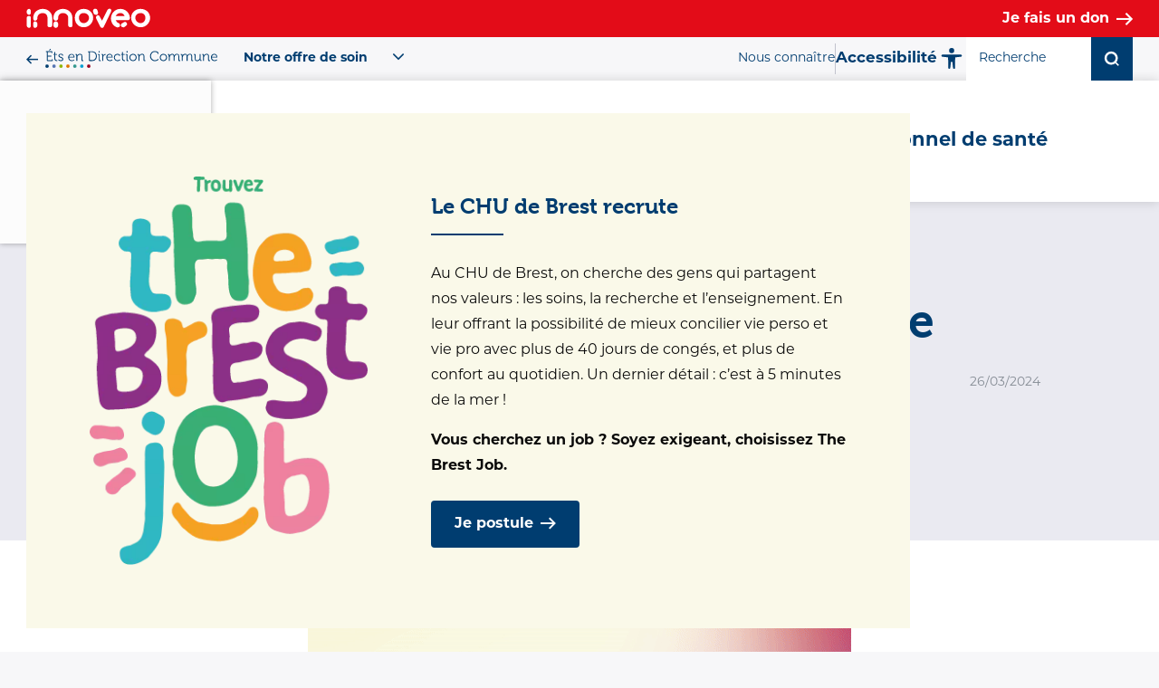

--- FILE ---
content_type: text/html; charset=UTF-8
request_url: https://www.chu-brest.fr/nous-connaitre/en-ce-moment/institut-de-cancerologie-et-imagerie
body_size: 12290
content:
<!DOCTYPE html>
		<html lang="fr" dir="ltr"  class="brest" style="--establishmentColor: var(--brest); --establishmentColor: var(--brest);">
		<head>
			<meta charset="utf-8" />
<noscript><style>form.antibot * :not(.antibot-message) { display: none !important; }</style>
</noscript><link rel="canonical" href="https://www.chu-brest.fr/nous-connaitre/en-ce-moment/institut-de-cancerologie-et-imagerie" />
<meta property="og:title" content="Institut de Cancérologie et Imagerie | Centre Hospitalier Universitaire de Brest" />
<meta property="og:image" content="https://www.chu-brest.fr/sites/default/files/styles/social_networks/public/2024-04/revelation-logo.gif?itok=khIETCa1" />
<meta name="twitter:card" content="summary" />
<meta name="twitter:title" content="Institut de Cancérologie et Imagerie | Centre Hospitalier Universitaire de Brest" />
<meta name="twitter:image" content="https://www.chu-brest.fr/sites/default/files/styles/social_networks/public/2024-04/revelation-logo.gif?itok=khIETCa1" />
<meta name="MobileOptimized" content="width" />
<meta name="HandheldFriendly" content="true" />
<meta name="viewport" content="width=device-width, initial-scale=1.0" />
<link rel="alternate" hreflang="fr" href="https://www.chu-brest.fr/nous-connaitre/en-ce-moment/institut-de-cancerologie-et-imagerie" />

      <link rel="preconnect" as="style" href="https://p.typekit.net/">
      <link rel="preconnect" as="style" href="https://use.typekit.net/">
      <link rel="preload" as="style" href="https://use.typekit.net/myg6nzj.css">
      <title>
        Institut de Cancérologie et Imagerie | Centre Hospitalier Universitaire de Brest
      </title>
      <link rel="icon" type="image/svg+xml" href="/assets/favicons/favicon.svg">
      <link rel="icon" type="image/png" href="/assets/favicons/favicon.png">
      <link rel="stylesheet" media="screen" href="https://use.typekit.net/myg6nzj.css">
      <link rel="stylesheet" media="screen" href="/sites/default/files/css/css_oh3cSGyrRMGcF49QOBjtpLTtNzNOlS89HdukWzzMRqM.css" defer="defer" />
<link rel="stylesheet" media="screen" href="/themes/custom/chubrest2022/assets/css/styles.min.css?t854v0" defer="defer" />

      
              <!-- Matomo Tag Manager -->
        <script>
          var _mtm = window._mtm = window._mtm || [];
          _mtm.push({'mtm.startTime': (new Date().getTime()), 'event': 'mtm.Start'});
          (function() {
          var d=document, g=d.createElement('script'), s=d.getElementsByTagName('script')[0];
          g.async=true; g.src='https://analytics.addviso.com/js/container_DkfMCvsh.js'; s.parentNode.insertBefore(g,s);
          })();
        </script>
        <!-- End Matomo Tag Manager -->
            </head>

					<body class="brest">
						<a href="#main-content" class="visually-hidden focusable skip-link">
							Aller au contenu principal
						</a>

						
						  <div class="dialog-off-canvas-main-canvas" data-off-canvas-main-canvas>
    <div id="top-body"></div>

	<header id="header" class="header">
		


<nav class="header_desktop">
	<div data-header-sup class="header__sup">
								<div data-modal data-modal-open class="modal modal-recruitment">
	<div class="modal__overlay js-modal__overlay"></div>
	<div role="dialog" aria-modal="true" class="modal__dialog modal-recruitment__dialog">
		<div class="modal__content modal-recruitment__content js-modal__content">
			<button type="button" data-modal-recruitment--close class="modal__close modal-recruitment__close js-modal__close">
				Fermer la fenêtre
				&nbsp; &#10005;
			</button>
			
												<section class="textemedia textemedia_imgIsLeft textemedia_narrow theme">
	<div class="l-wrapper textemedia__wrapper">
				<div class="l-row textemedia__row">
			<div class="l-col-12 l-col-md-7 textemedia__col">
									<h3 class="textemedia__title textemedia__title_inText" level-title="h3">
						Le CHU de Brest recrute
					</h3>
								<div class="textemedia__text">
					<p>Au CHU de Brest, on cherche des gens qui partagent nos valeurs&nbsp;: les soins, la recherche et l’enseignement. En leur offrant la possibilité de mieux concilier vie perso et vie pro avec plus de 40&nbsp;jours de congés, et plus de confort au quotidien. Un dernier détail&nbsp;: c’est à 5&nbsp;minutes de la mer !</p>

<p><strong>Vous cherchez un job ? Soyez exigeant, choisissez The Brest Job.</strong></p>

				</div>
														<a class="textemedia__button" href="https://www.chu-brest.fr/nous-rejoindre/liste-des-offres"  >
						Je postule
					</a>
							</div>
			<div class="l-col-12 l-col-md-5 textemedia__col">
				                                                                  <img loading="lazy" class="textemedia__img" src="/sites/default/files/styles/768xn/public/2023-08/the-brest-job.png.webp?itok=gtvWC6zp" alt="The&#x20;Brest&#x20;Job">
          							</div>
		</div>
	</div>
</section>

																
															</div>
	</div>
</div>

										<div class="header-messages">
														
															    <a class="header-messages__block donationblock" href="https://fonds-innoveo.don-en-ligne.fr/jedonne/~mon-don"   target="_blank" >
    <span class="header-messages__text donationblock__text">
    <img loading="lazy" src="/assets/images/innoveo.png" alt="innoveo">
    <span>Je fais un don</span>
  </span>
  		</a>
	
						</div>

		<div class="header__top">
			<div class="header__topwrapper js-header__topwrapper">
				<div class="header__topLeft">
						<a class="header__minisiteReturn" href="https://www.chu-brest-direction-commune.fr/">
		<img loading="lazy" height="21" width="198" src="/assets/images/logo_ets-direction-commune.svg" alt="CHU Brest & Etablissements en Direction commune"/>
	</a>

						<div data-offcanvas-parent class="header__accordion header__menuMobile">
		<button type="button" data-header-accordion aria-expanded="false" data-accordion data-disable-accordion-in-mobile data-off-canvas data-disable-off-canvas-in-desktop data-target="[data-careoffer-panel]" class="header__accordionHead">
			<span class="js-offcanvas header__menuMobileLink js-header__list header__list">Notre offre de soin</span>
		</button>
		<div data-careoffer-panel data-offcanvas-panel class="header__collapse">
			<span data-off-canvas class="js-offcanvas header__menuMobileLink js-header__list header__list header__menuMobileLink_clone">
				Notre offre de soin
			</span>
			<ul class="menucareoffer">
									<li class="menucareoffer__item">
						<a href="/notre-offre-de-soin?specialite=chirurgie-anesthesie-et-reanimation-chirurgicale">
							Anesthésie et réanimation chirurgicale
						</a>
					</li>
									<li class="menucareoffer__item">
						<a href="/notre-offre-de-soin?specialite=biologie">
							Biologie
						</a>
					</li>
									<li class="menucareoffer__item">
						<a href="/notre-offre-de-soin?specialite=femme-mere-enfant">
							Femme-Mère-Enfant
						</a>
					</li>
									<li class="menucareoffer__item">
						<a href="/notre-offre-de-soin?specialite=hebergement-et-residences">
							Hébergement et résidences
						</a>
					</li>
									<li class="menucareoffer__item">
						<a href="/notre-offre-de-soin?specialite=geriatrie">
							Gériatrie
						</a>
					</li>
									<li class="menucareoffer__item">
						<a href="/notre-offre-de-soin?specialite=cancerologie">
							Cancérologie
						</a>
					</li>
									<li class="menucareoffer__item">
						<a href="/notre-offre-de-soin?specialite=centres-de-soin">
							Centres de soin
						</a>
					</li>
									<li class="menucareoffer__item">
						<a href="/notre-offre-de-soin?specialite=chirurgie">
							Chirurgie
						</a>
					</li>
									<li class="menucareoffer__item">
						<a href="/notre-offre-de-soin?specialite=imagerie-medicale">
							Imagerie médicale
						</a>
					</li>
									<li class="menucareoffer__item">
						<a href="/notre-offre-de-soin?specialite=medecine">
							Médecine
						</a>
					</li>
									<li class="menucareoffer__item">
						<a href="/notre-offre-de-soin?specialite=soins-specifiques">
							Soins spécifiques
						</a>
					</li>
									<li class="menucareoffer__item">
						<a href="/notre-offre-de-soin?specialite=unites-projets-regionaux">
							Unités/Projets régionaux
						</a>
					</li>
									<li class="menucareoffer__item">
						<a href="/notre-offre-de-soin?specialite=urgences">
							Urgences
						</a>
					</li>
							</ul>
		</div>
	</div>

				</div>
				<div class="header__topRight">
					


  

<div class="menuheader">
      <ul class="menuheader__list">
                <li class="menuheader__link">
        <a href="https://www.chu-brest.fr/nous-connaitre">Nous connaître</a>
      </li>
      </ul>
  
</div>



          					  <span class="header__frontier"></span>
            <div class="header__accessibility">
              <a href="https://www.chu-brest-direction-commune.fr/accessibilite" class="header__btnAccess">
                <span>
                  Accessibilité
                </span>
                <svg role="img" class="icon accessibility"><use xlink:href="/assets/images/icons.sprite.svg?ver=1.1#accessibility"></use></svg>
              </a>
            </div>
          										<form role="search" class="header__form js-header__form" method="get" action="/recherche">
						<input name="query" type="text" class="header__input js-header__search header__search" placeholder="Recherche" required>
						<button aria-label="Rechercher" class="js-search header__buttonSearch header__btn m--search" data-btn-search type="submit">
							<svg role="img" class="icon loupe"><use xlink:href="/assets/images/icons.sprite.svg?ver=1.1#loupe"></use></svg>
						</button>
					</form>
				</div>
			</div>
		</div>
	</div>

	<div class="header__shadow">
					<a href="https://www.chu-brest.fr/" class="header__minisiteLogo header__minisiteLogo_brest">
				<img loading="lazy" class="header__minisiteImg" src="/assets/images/establishments/logo_brest.svg" alt="CHU de Brest">
			</a>
				<div class="header__bottom">
							<div class="header__minisite"></div>
						<div class="header__bottomRight">
				


  



						<ul class="header__block js-header__block">
		
											
											<li data-menu-item data-toggle="dropdown" class="header__blockItem  m--expanded   menupatient header__blockNbItem2 header__blockItem_withPicto1 header__blockItem_withOverlay">
					<div data-offcanvas-parent class="header__frame">
						<a href="https://www.chu-brest.fr/patient-et-public" class="menupatient header__link header__blockLink js-header__link" id="menupatient">Patient / Public</a>
													<span data-off-canvas data-disable-off-canvas-in-desktop class="js-offcanvas header__arrow header__arrow_right"></span>
																		<div data-bigmenu-panel data-offcanvas-panel data-offcanvasmenupatient class="header__bigmenu bigmenu">
				<div class="bigmenu__wrapper">
					<ul aria-labelledby="menupatient" class="bigmenu__list js-bigmenu__list">
		
											
							<li tabindex="0"  class="bigmenu__item js-bigmenu__item m--expanded">
																							<a href="https://www.chu-brest.fr/patient-public-0/nos-services" class="bigmenu__header">Nos services</a>
							<span data-accordion aria-expanded="false" data-enable-accordion-in-mobile class="bigmenu__arrow"></span>
																		<ul class="subbigmenu m--level2 js-subbigmenu js-subbigmenu2">
		
											
							<li tabindex="0"  class="js-subbigmenu__item subbigmenu__item subbigmenu__item2">
																<a href="https://www.chu-brest.fr/patient-et-public/depot-securise-de-documents">Dépôt sécurisé de documents</a>
									</li>
														
							<li tabindex="0"  class="js-subbigmenu__item subbigmenu__item subbigmenu__item2">
																<a href="https://www.chu-brest.fr/patient-public-0/nos-services/regler-mes-soins">Régler vos soins</a>
									</li>
														
							<li tabindex="0"  class="js-subbigmenu__item subbigmenu__item subbigmenu__item2">
																<a href="https://www.chu-brest.fr/patient-public/nos-services/consulter-mes-resultats">Consulter mes résultats</a>
									</li>
														
							<li tabindex="0"  class="js-subbigmenu__item subbigmenu__item subbigmenu__item2">
																<a href="https://www.chu-brest.fr/patient-public-0/don-dorganes-et-de-tissus">Don d’organes et de tissus</a>
									</li>
														
							<li tabindex="0"  class="js-subbigmenu__item subbigmenu__item subbigmenu__item2">
																<a href="https://www.chu-brest.fr/patient-public-0/nos-services/participer-la-recherche">Participer à la recherche</a>
									</li>
					
					</ul>
			
									</li>
														
							<li tabindex="0"  class="bigmenu__item js-bigmenu__item m--expanded">
																							<a href="https://www.chu-brest.fr/patient-et-public/parcours-de-soins" class="bigmenu__header">Parcours de soins</a>
							<span data-accordion aria-expanded="false" data-enable-accordion-in-mobile class="bigmenu__arrow"></span>
																		<ul class="subbigmenu m--level2 js-subbigmenu js-subbigmenu2">
		
											
							<li tabindex="0"  class="js-subbigmenu__item subbigmenu__item subbigmenu__item2">
																<a href="https://www.chu-brest.fr/patient-et-public/parcours-de-soins/rendez-vous">Rendez-vous</a>
									</li>
														
							<li tabindex="0"  class="js-subbigmenu__item subbigmenu__item subbigmenu__item2">
																<a href="https://www.chu-brest.fr/patient-et-public/parcours-de-soins/education-therapeutique">Éducation Thérapeutique</a>
									</li>
														
							<li tabindex="0"  class="js-subbigmenu__item subbigmenu__item subbigmenu__item2">
																<a href="https://www.chu-brest.fr/patient-et-public/parcours-de-soins/venir-en-consultation">Venir en consultation</a>
									</li>
														
							<li tabindex="0"  class="js-subbigmenu__item subbigmenu__item subbigmenu__item2">
																<a href="https://www.chu-brest.fr/patient-et-public/parcours-de-soins/teleexpertise-teleconsultation">Téléexpertise – Téléconsultation</a>
									</li>
														
							<li tabindex="0"  class="js-subbigmenu__item subbigmenu__item subbigmenu__item2">
																<a href="https://www.chu-brest.fr/patient-et-public/parcours-de-soins/je-vais-aux-urgences">Je vais aux urgences</a>
									</li>
														
							<li tabindex="0"  class="js-subbigmenu__item subbigmenu__item subbigmenu__item2 m--expanded">
																							<a href="https://www.chu-brest.fr/patient-et-public/parcours-de-soins/habitations-et-services-pour-les-aines">Habitations et services pour les ainés</a>
																		<ul class="subbigmenu m--level3 js-subbigmenu js-subbigmenu3">
		
											
							<li tabindex="0"  class="js-subbigmenu__item subbigmenu__item subbigmenu__item3">
																<a href="https://www.chu-brest.fr/patient-public/parcours-de-soins/habitations-et-services-pour-les-aines/nos-habitats">Nos habitats</a>
									</li>
														
							<li tabindex="0"  class="js-subbigmenu__item subbigmenu__item subbigmenu__item3">
																<a href="https://www.chu-brest.fr/patient-public/parcours-de-soins/habitations-et-services-pour-les-aines/nos-services-innovants">Nos services innovants</a>
									</li>
														
							<li tabindex="0"  class="js-subbigmenu__item subbigmenu__item subbigmenu__item3">
																<a href="https://www.chu-brest.fr/patient-public/parcours-de-soins/habitations-et-services-pour-les-aines/preparer-mon-emmenagement">Préparer mon emménagement</a>
									</li>
					
					</ul>
			
									</li>
														
							<li tabindex="0"  class="js-subbigmenu__item subbigmenu__item subbigmenu__item2 m--expanded">
																							<a href="https://www.chu-brest.fr/patient-et-public/parcours-de-soins/hospitalisation">Hospitalisation</a>
																		<ul class="subbigmenu m--level3 js-subbigmenu js-subbigmenu3">
		
											
							<li tabindex="0"  class="js-subbigmenu__item subbigmenu__item subbigmenu__item3">
																<a href="https://www.chu-brest.fr/patient-et-public/parcours-de-soins/hospitalisation/demande-de-chambre-individuelle">Demande de chambre individuelle</a>
									</li>
														
							<li tabindex="0"  class="js-subbigmenu__item subbigmenu__item subbigmenu__item3">
																<a href="https://www.chu-brest.fr/patient-et-public/parcours-de-soins/hospitalisation-0/l-unav-la-nouvelle-unite-d-acces-vasculaire">L&#039;UNAV, la nouvelle unité d&#039;accès vasculaire</a>
									</li>
														
							<li tabindex="0"  class="js-subbigmenu__item subbigmenu__item subbigmenu__item3">
																<a href="https://www.chu-brest.fr/patient-et-public/parcours-de-soins/hospitalisation-0/livret-daccueil">Livret d&#039;accueil</a>
									</li>
														
							<li tabindex="0"  class="js-subbigmenu__item subbigmenu__item subbigmenu__item3">
																<a href="https://www.chu-brest.fr/patient-et-public/parcours-de-soins/hospitalisation/livrets-accueil">Livrets d&#039;accueil</a>
									</li>
														
							<li tabindex="0"  class="js-subbigmenu__item subbigmenu__item subbigmenu__item3">
																<a href="https://www.chu-brest.fr/patient-public-0/parcours-de-soins/hospitalisation/nos-services">Nos services</a>
									</li>
														
							<li tabindex="0"  class="js-subbigmenu__item subbigmenu__item subbigmenu__item3">
																<a href="https://www.chu-brest.fr/patient-et-public/parcours-de-soins/hospitalisation/sortie-de-lhopital">Sortie de l&#039;hôpital</a>
									</li>
														
							<li tabindex="0"  class="js-subbigmenu__item subbigmenu__item subbigmenu__item3">
																<a href="https://www.chu-brest.fr/patient-et-public/parcours-de-soins/hospitalisation-0/etre-hospitalise-chez-soi">Être hospitalisé chez soi</a>
									</li>
					
					</ul>
			
									</li>
														
							<li tabindex="0"  class="js-subbigmenu__item subbigmenu__item subbigmenu__item2">
																<a href="https://www.chu-brest.fr/patient-et-public/parcours-de-soins/hotel-hospitalier">Hôtel hospitalier</a>
									</li>
					
					</ul>
			
									</li>
														
							<li tabindex="0"  class="bigmenu__item js-bigmenu__item m--expanded">
																							<a href="https://www.chu-brest.fr/patient-et-public-0/accompagnement" class="bigmenu__header">Accompagnement</a>
							<span data-accordion aria-expanded="false" data-enable-accordion-in-mobile class="bigmenu__arrow"></span>
																		<ul class="subbigmenu m--level2 js-subbigmenu js-subbigmenu2">
		
											
							<li tabindex="0"  class="js-subbigmenu__item subbigmenu__item subbigmenu__item2 m--expanded">
																							<a href="https://www.chu-brest.fr/patient-et-public-0/accompagnement/mes-droits">Mes droits</a>
																		<ul class="subbigmenu m--level3 js-subbigmenu js-subbigmenu3">
		
											
							<li tabindex="0"  class="js-subbigmenu__item subbigmenu__item subbigmenu__item3">
																<a href="https://www.chu-brest.fr/patient-et-public-0/accompagnement/mes-droits/mes-donnees">Mes données</a>
									</li>
					
					</ul>
			
									</li>
														
							<li tabindex="0"  class="js-subbigmenu__item subbigmenu__item subbigmenu__item2">
																<a href="https://www.chu-brest-directions-communes.fr/patient-public/accompagnement/entrepot-de-donnees" target="_blank">Entrepôt de données</a>
									</li>
														
							<li tabindex="0"  class="js-subbigmenu__item subbigmenu__item subbigmenu__item2">
																<a href="https://www.chu-brest.fr/patient-et-public/accompagnement/handicap">Handicap</a>
									</li>
														
							<li tabindex="0"  class="js-subbigmenu__item subbigmenu__item subbigmenu__item2">
																<a href="https://www.chu-brest.fr/patient-et-public-0/accompagnement/proches-familles-et-visiteurs">Proches, familles &amp; visiteurs</a>
									</li>
														
							<li tabindex="0"  class="js-subbigmenu__item subbigmenu__item subbigmenu__item2">
																<a href="https://www.chu-brest.fr/patient-et-public-0/accompagnement/satisfaction-des-patients">Satisfaction des patients</a>
									</li>
														
							<li tabindex="0"  class="js-subbigmenu__item subbigmenu__item subbigmenu__item2">
																<a href="https://www.chu-brest.fr/patient-public/accompagnement/mes-droits/mon-espace-sante">Mon Espace Santé</a>
									</li>
														
							<li tabindex="0"  class="js-subbigmenu__item subbigmenu__item subbigmenu__item2">
																<a href="https://www.chu-brest.fr/patient-et-public-0/accompagnement/les-representants-des-usagers">Les représentants des usagers</a>
									</li>
														
							<li tabindex="0"  class="js-subbigmenu__item subbigmenu__item subbigmenu__item2">
																<a href="https://www.chu-brest.fr/patient-public/accompagnement/conseils-et-prevention">Conseils et prévention</a>
									</li>
														
							<li tabindex="0"  class="js-subbigmenu__item subbigmenu__item subbigmenu__item2">
																<a href="https://www.chu-brest.fr/patient-et-public-0/accompagnement/associations-partenaires">Associations partenaires</a>
									</li>
														
							<li tabindex="0"  class="js-subbigmenu__item subbigmenu__item subbigmenu__item2">
																<a href="https://www.chu-brest.fr/patient-et-public-0/accompagnement/decouvrez-notre-magazine-envies">Découvrez notre magazine Envies</a>
									</li>
														
							<li tabindex="0"  class="js-subbigmenu__item subbigmenu__item subbigmenu__item2">
																<a href="https://www.chu-brest.fr/patient-public/accompagnement/tiers-lieux">Tiers lieux</a>
									</li>
					
					</ul>
			
									</li>
					
							</ul>
				</div>
			</div>
			
					</div>
				</li>
									<li class="header__separatorOr">
						ou
					</li>
				
														
											<li data-menu-item data-toggle="dropdown" class="header__blockItem  m--expanded   menupro header__blockNbItem2 header__blockItem_withPicto2 header__blockItem_withOverlay">
					<div data-offcanvas-parent class="header__frame">
						<span class="menupro header__link header__blockLink js-header__link" id="menupro">Professionnel de santé</span>
													<span data-off-canvas data-disable-off-canvas-in-desktop class="js-offcanvas header__arrow header__arrow_right"></span>
																		<div data-bigmenu-panel data-offcanvas-panel data-offcanvasmenupro class="header__bigmenu bigmenu">
				<div class="bigmenu__wrapper">
					<ul aria-labelledby="menupro" class="bigmenu__list js-bigmenu__list">
		
											
							<li tabindex="0"  class="bigmenu__item js-bigmenu__item">
																<a href="https://www.chu-brest.fr/professionnels-de-sante/commission-medicale-d-etablissement">Commission médicales d&#039;établissement</a>
									</li>
														
							<li tabindex="0"  class="bigmenu__item js-bigmenu__item">
																<a href="https://www.chu-brest.fr/lespace-sante">L&#039;Espace Santé</a>
									</li>
														
							<li tabindex="0"  class="bigmenu__item js-bigmenu__item">
																<a href="https://www.chu-brest.fr/la-recherche-clinique">La recherche clinique</a>
									</li>
														
							<li tabindex="0"  class="bigmenu__item js-bigmenu__item">
																<a href="https://www.chu-brest.fr/nos-services-aux-professionnels">Nos services aux professionnels</a>
									</li>
														
							<li tabindex="0"  class="bigmenu__item js-bigmenu__item m--expanded">
																							<a href="https://www.chu-brest.fr/nous-rejoindre" class="bigmenu__header">Nous rejoindre</a>
							<span data-accordion aria-expanded="false" data-enable-accordion-in-mobile class="bigmenu__arrow"></span>
																		<ul class="subbigmenu m--level2 js-subbigmenu js-subbigmenu2">
		
											
							<li tabindex="0"  class="js-subbigmenu__item subbigmenu__item subbigmenu__item2">
																<a href="https://www.chu-brest.fr/nous-rejoindre/demande-de-stage">Demande de stage</a>
									</li>
														
							<li tabindex="0"  class="js-subbigmenu__item subbigmenu__item subbigmenu__item2">
																<a href="https://www.chu-brest.fr/nous-rejoindre/liste-des-offres">Liste des offres</a>
									</li>
					
					</ul>
			
									</li>
					
							</ul>
				</div>
			</div>
			
					</div>
				</li>
				
					
					</ul>
			


			</div>
		</div>
	</div>
</nav>

<nav class="header_mobile">
	<div data-header-sup-mobile class="header__sup">
								<div data-modal data-modal-open class="modal modal-recruitment">
	<div class="modal__overlay js-modal__overlay"></div>
	<div role="dialog" aria-modal="true" class="modal__dialog modal-recruitment__dialog">
		<div class="modal__content modal-recruitment__content js-modal__content">
			<button type="button" data-modal-recruitment--close class="modal__close modal-recruitment__close js-modal__close">
				Fermer la fenêtre
				&nbsp; &#10005;
			</button>
			
												<section class="textemedia textemedia_imgIsLeft textemedia_narrow theme">
	<div class="l-wrapper textemedia__wrapper">
				<div class="l-row textemedia__row">
			<div class="l-col-12 l-col-md-7 textemedia__col">
									<h3 class="textemedia__title textemedia__title_inText" level-title="h3">
						Le CHU de Brest recrute
					</h3>
								<div class="textemedia__text">
					<p>Au CHU de Brest, on cherche des gens qui partagent nos valeurs&nbsp;: les soins, la recherche et l’enseignement. En leur offrant la possibilité de mieux concilier vie perso et vie pro avec plus de 40&nbsp;jours de congés, et plus de confort au quotidien. Un dernier détail&nbsp;: c’est à 5&nbsp;minutes de la mer !</p>

<p><strong>Vous cherchez un job ? Soyez exigeant, choisissez The Brest Job.</strong></p>

				</div>
														<a class="textemedia__button" href="https://www.chu-brest.fr/nous-rejoindre/liste-des-offres"  >
						Je postule
					</a>
							</div>
			<div class="l-col-12 l-col-md-5 textemedia__col">
				                                                                  <img loading="lazy" class="textemedia__img" src="/sites/default/files/styles/768xn/public/2023-08/the-brest-job.png.webp?itok=gtvWC6zp" alt="The&#x20;Brest&#x20;Job">
          							</div>
		</div>
	</div>
</section>

																
															</div>
	</div>
</div>

										<div class="header-messages">
														
															    <a class="header-messages__block donationblock" href="https://fonds-innoveo.don-en-ligne.fr/jedonne/~mon-don"   target="_blank" >
    <span class="header-messages__text donationblock__text">
    <img loading="lazy" src="/assets/images/innoveo.png" alt="innoveo">
    <span>Je fais un don</span>
  </span>
  		</a>
	
						</div>

		<div class="header__top">
			<div class="header__topwrapper js-header__topwrapper">
				<div class="header__topRight">
          					<div class="header__accessibility">
						<a href="https://www.chu-brest-direction-commune.fr/accessibilite" class="header__btnAccess">
							<span>
								Accessibilité
							</span>
							<svg role="img" class="icon accessibility"><use xlink:href="/assets/images/icons.sprite.svg?ver=1.1#accessibility"></use></svg>
						</a>
					</div>
          										<form class="header__form js-header__form" method="get" action="/recherche">
						<input name="query" type="text" class="header__input js-header__search header__search" placeholder="Recherche" required>
						<button aria-label="Rechercher" class="js-search header__buttonSearch header__btn m--search" data-btn-search type="submit">
							<svg role="img" class="icon loupe"><use xlink:href="/assets/images/icons.sprite.svg?ver=1.1#loupe"></use></svg>
						</button>
					</form>
				</div>
			</div>
		</div>
	</div>
	<div class="header__shadow">
					<a href="https://www.chu-brest.fr/" class="header__minisiteLogo header__minisiteLogo_brest">
				<img loading="lazy" class="header__minisiteImg" src="/assets/images/establishments/logo_brest.svg" alt="brest">
			</a>
				<div class="header__bottom">
							<div class="header__minisite"></div>
						<div class="header__bottomRight">
				<div class="header__burger js-header__burger">
					<button class="header__buttonBurger js-menu-collapse" aria-haspopup="true" aria-controls="mainMenu" aria-expanded="false" aria-label="Toggle navigation">
						<svg role="img" class="icon menu"><use xlink:href="/assets/images/icons.sprite.svg?ver=1.1#menu"></use></svg>
						<svg role="img" class="icon close"><use xlink:href="/assets/images/icons.sprite.svg?ver=1.1#close"></use></svg>
					</button>
					<div id="mainMenu" class="header__bodyCollapse">
							<a class="header__minisiteReturn" href="https://www.chu-brest-direction-commune.fr/">
		<img loading="lazy" height="21" width="198" src="/assets/images/logo_ets-direction-commune.svg" alt="CHU Brest & Etablissements en Direction commune"/>
	</a>

							<div data-offcanvas-parent class="header__accordion header__menuMobile">
		<button type="button" data-header-accordion aria-expanded="false" data-accordion data-disable-accordion-in-mobile data-off-canvas data-disable-off-canvas-in-desktop data-target="[data-careoffer-panel]" class="header__accordionHead">
			<span class="js-offcanvas header__menuMobileLink js-header__list header__list">Notre offre de soin</span>
		</button>
		<div data-careoffer-panel data-offcanvas-panel class="header__collapse">
			<span data-off-canvas class="js-offcanvas header__menuMobileLink js-header__list header__list header__menuMobileLink_clone">
				Notre offre de soin
			</span>
			<ul class="menucareoffer">
									<li class="menucareoffer__item">
						<a href="/notre-offre-de-soin?specialite=chirurgie-anesthesie-et-reanimation-chirurgicale">
							Anesthésie et réanimation chirurgicale
						</a>
					</li>
									<li class="menucareoffer__item">
						<a href="/notre-offre-de-soin?specialite=biologie">
							Biologie
						</a>
					</li>
									<li class="menucareoffer__item">
						<a href="/notre-offre-de-soin?specialite=femme-mere-enfant">
							Femme-Mère-Enfant
						</a>
					</li>
									<li class="menucareoffer__item">
						<a href="/notre-offre-de-soin?specialite=hebergement-et-residences">
							Hébergement et résidences
						</a>
					</li>
									<li class="menucareoffer__item">
						<a href="/notre-offre-de-soin?specialite=geriatrie">
							Gériatrie
						</a>
					</li>
									<li class="menucareoffer__item">
						<a href="/notre-offre-de-soin?specialite=cancerologie">
							Cancérologie
						</a>
					</li>
									<li class="menucareoffer__item">
						<a href="/notre-offre-de-soin?specialite=centres-de-soin">
							Centres de soin
						</a>
					</li>
									<li class="menucareoffer__item">
						<a href="/notre-offre-de-soin?specialite=chirurgie">
							Chirurgie
						</a>
					</li>
									<li class="menucareoffer__item">
						<a href="/notre-offre-de-soin?specialite=imagerie-medicale">
							Imagerie médicale
						</a>
					</li>
									<li class="menucareoffer__item">
						<a href="/notre-offre-de-soin?specialite=medecine">
							Médecine
						</a>
					</li>
									<li class="menucareoffer__item">
						<a href="/notre-offre-de-soin?specialite=soins-specifiques">
							Soins spécifiques
						</a>
					</li>
									<li class="menucareoffer__item">
						<a href="/notre-offre-de-soin?specialite=unites-projets-regionaux">
							Unités/Projets régionaux
						</a>
					</li>
									<li class="menucareoffer__item">
						<a href="/notre-offre-de-soin?specialite=urgences">
							Urgences
						</a>
					</li>
							</ul>
		</div>
	</div>

						


  



						<ul class="header__block js-header__block">
		
											
											<li data-menu-item data-toggle="dropdown" class="header__blockItem  m--expanded   menupatient header__blockNbItem2 header__blockItem_withPicto1 header__blockItem_withOverlay">
					<div data-offcanvas-parent class="header__frame">
						<a href="https://www.chu-brest.fr/patient-et-public" class="menupatient header__link header__blockLink js-header__link" id="menupatient">Patient / Public</a>
													<span data-off-canvas data-disable-off-canvas-in-desktop class="js-offcanvas header__arrow header__arrow_right"></span>
																		<div data-bigmenu-panel data-offcanvas-panel data-offcanvasmenupatient class="header__bigmenu bigmenu">
				<div class="bigmenu__wrapper">
					<ul aria-labelledby="menupatient" class="bigmenu__list js-bigmenu__list">
		
											
							<li tabindex="0"  class="bigmenu__item js-bigmenu__item m--expanded">
																							<a href="https://www.chu-brest.fr/patient-public-0/nos-services" class="bigmenu__header">Nos services</a>
							<span data-accordion aria-expanded="false" data-enable-accordion-in-mobile class="bigmenu__arrow"></span>
																		<ul class="subbigmenu m--level2 js-subbigmenu js-subbigmenu2">
		
											
							<li tabindex="0"  class="js-subbigmenu__item subbigmenu__item subbigmenu__item2">
																<a href="https://www.chu-brest.fr/patient-et-public/depot-securise-de-documents">Dépôt sécurisé de documents</a>
									</li>
														
							<li tabindex="0"  class="js-subbigmenu__item subbigmenu__item subbigmenu__item2">
																<a href="https://www.chu-brest.fr/patient-public-0/nos-services/regler-mes-soins">Régler vos soins</a>
									</li>
														
							<li tabindex="0"  class="js-subbigmenu__item subbigmenu__item subbigmenu__item2">
																<a href="https://www.chu-brest.fr/patient-public/nos-services/consulter-mes-resultats">Consulter mes résultats</a>
									</li>
														
							<li tabindex="0"  class="js-subbigmenu__item subbigmenu__item subbigmenu__item2">
																<a href="https://www.chu-brest.fr/patient-public-0/don-dorganes-et-de-tissus">Don d’organes et de tissus</a>
									</li>
														
							<li tabindex="0"  class="js-subbigmenu__item subbigmenu__item subbigmenu__item2">
																<a href="https://www.chu-brest.fr/patient-public-0/nos-services/participer-la-recherche">Participer à la recherche</a>
									</li>
					
					</ul>
			
									</li>
														
							<li tabindex="0"  class="bigmenu__item js-bigmenu__item m--expanded">
																							<a href="https://www.chu-brest.fr/patient-et-public/parcours-de-soins" class="bigmenu__header">Parcours de soins</a>
							<span data-accordion aria-expanded="false" data-enable-accordion-in-mobile class="bigmenu__arrow"></span>
																		<ul class="subbigmenu m--level2 js-subbigmenu js-subbigmenu2">
		
											
							<li tabindex="0"  class="js-subbigmenu__item subbigmenu__item subbigmenu__item2">
																<a href="https://www.chu-brest.fr/patient-et-public/parcours-de-soins/rendez-vous">Rendez-vous</a>
									</li>
														
							<li tabindex="0"  class="js-subbigmenu__item subbigmenu__item subbigmenu__item2">
																<a href="https://www.chu-brest.fr/patient-et-public/parcours-de-soins/education-therapeutique">Éducation Thérapeutique</a>
									</li>
														
							<li tabindex="0"  class="js-subbigmenu__item subbigmenu__item subbigmenu__item2">
																<a href="https://www.chu-brest.fr/patient-et-public/parcours-de-soins/venir-en-consultation">Venir en consultation</a>
									</li>
														
							<li tabindex="0"  class="js-subbigmenu__item subbigmenu__item subbigmenu__item2">
																<a href="https://www.chu-brest.fr/patient-et-public/parcours-de-soins/teleexpertise-teleconsultation">Téléexpertise – Téléconsultation</a>
									</li>
														
							<li tabindex="0"  class="js-subbigmenu__item subbigmenu__item subbigmenu__item2">
																<a href="https://www.chu-brest.fr/patient-et-public/parcours-de-soins/je-vais-aux-urgences">Je vais aux urgences</a>
									</li>
														
							<li tabindex="0"  class="js-subbigmenu__item subbigmenu__item subbigmenu__item2 m--expanded">
																							<a href="https://www.chu-brest.fr/patient-et-public/parcours-de-soins/habitations-et-services-pour-les-aines">Habitations et services pour les ainés</a>
																		<ul class="subbigmenu m--level3 js-subbigmenu js-subbigmenu3">
		
											
							<li tabindex="0"  class="js-subbigmenu__item subbigmenu__item subbigmenu__item3">
																<a href="https://www.chu-brest.fr/patient-public/parcours-de-soins/habitations-et-services-pour-les-aines/nos-habitats">Nos habitats</a>
									</li>
														
							<li tabindex="0"  class="js-subbigmenu__item subbigmenu__item subbigmenu__item3">
																<a href="https://www.chu-brest.fr/patient-public/parcours-de-soins/habitations-et-services-pour-les-aines/nos-services-innovants">Nos services innovants</a>
									</li>
														
							<li tabindex="0"  class="js-subbigmenu__item subbigmenu__item subbigmenu__item3">
																<a href="https://www.chu-brest.fr/patient-public/parcours-de-soins/habitations-et-services-pour-les-aines/preparer-mon-emmenagement">Préparer mon emménagement</a>
									</li>
					
					</ul>
			
									</li>
														
							<li tabindex="0"  class="js-subbigmenu__item subbigmenu__item subbigmenu__item2 m--expanded">
																							<a href="https://www.chu-brest.fr/patient-et-public/parcours-de-soins/hospitalisation">Hospitalisation</a>
																		<ul class="subbigmenu m--level3 js-subbigmenu js-subbigmenu3">
		
											
							<li tabindex="0"  class="js-subbigmenu__item subbigmenu__item subbigmenu__item3">
																<a href="https://www.chu-brest.fr/patient-et-public/parcours-de-soins/hospitalisation/demande-de-chambre-individuelle">Demande de chambre individuelle</a>
									</li>
														
							<li tabindex="0"  class="js-subbigmenu__item subbigmenu__item subbigmenu__item3">
																<a href="https://www.chu-brest.fr/patient-et-public/parcours-de-soins/hospitalisation-0/l-unav-la-nouvelle-unite-d-acces-vasculaire">L&#039;UNAV, la nouvelle unité d&#039;accès vasculaire</a>
									</li>
														
							<li tabindex="0"  class="js-subbigmenu__item subbigmenu__item subbigmenu__item3">
																<a href="https://www.chu-brest.fr/patient-et-public/parcours-de-soins/hospitalisation-0/livret-daccueil">Livret d&#039;accueil</a>
									</li>
														
							<li tabindex="0"  class="js-subbigmenu__item subbigmenu__item subbigmenu__item3">
																<a href="https://www.chu-brest.fr/patient-et-public/parcours-de-soins/hospitalisation/livrets-accueil">Livrets d&#039;accueil</a>
									</li>
														
							<li tabindex="0"  class="js-subbigmenu__item subbigmenu__item subbigmenu__item3">
																<a href="https://www.chu-brest.fr/patient-public-0/parcours-de-soins/hospitalisation/nos-services">Nos services</a>
									</li>
														
							<li tabindex="0"  class="js-subbigmenu__item subbigmenu__item subbigmenu__item3">
																<a href="https://www.chu-brest.fr/patient-et-public/parcours-de-soins/hospitalisation/sortie-de-lhopital">Sortie de l&#039;hôpital</a>
									</li>
														
							<li tabindex="0"  class="js-subbigmenu__item subbigmenu__item subbigmenu__item3">
																<a href="https://www.chu-brest.fr/patient-et-public/parcours-de-soins/hospitalisation-0/etre-hospitalise-chez-soi">Être hospitalisé chez soi</a>
									</li>
					
					</ul>
			
									</li>
														
							<li tabindex="0"  class="js-subbigmenu__item subbigmenu__item subbigmenu__item2">
																<a href="https://www.chu-brest.fr/patient-et-public/parcours-de-soins/hotel-hospitalier">Hôtel hospitalier</a>
									</li>
					
					</ul>
			
									</li>
														
							<li tabindex="0"  class="bigmenu__item js-bigmenu__item m--expanded">
																							<a href="https://www.chu-brest.fr/patient-et-public-0/accompagnement" class="bigmenu__header">Accompagnement</a>
							<span data-accordion aria-expanded="false" data-enable-accordion-in-mobile class="bigmenu__arrow"></span>
																		<ul class="subbigmenu m--level2 js-subbigmenu js-subbigmenu2">
		
											
							<li tabindex="0"  class="js-subbigmenu__item subbigmenu__item subbigmenu__item2 m--expanded">
																							<a href="https://www.chu-brest.fr/patient-et-public-0/accompagnement/mes-droits">Mes droits</a>
																		<ul class="subbigmenu m--level3 js-subbigmenu js-subbigmenu3">
		
											
							<li tabindex="0"  class="js-subbigmenu__item subbigmenu__item subbigmenu__item3">
																<a href="https://www.chu-brest.fr/patient-et-public-0/accompagnement/mes-droits/mes-donnees">Mes données</a>
									</li>
					
					</ul>
			
									</li>
														
							<li tabindex="0"  class="js-subbigmenu__item subbigmenu__item subbigmenu__item2">
																<a href="https://www.chu-brest-directions-communes.fr/patient-public/accompagnement/entrepot-de-donnees" target="_blank">Entrepôt de données</a>
									</li>
														
							<li tabindex="0"  class="js-subbigmenu__item subbigmenu__item subbigmenu__item2">
																<a href="https://www.chu-brest.fr/patient-et-public/accompagnement/handicap">Handicap</a>
									</li>
														
							<li tabindex="0"  class="js-subbigmenu__item subbigmenu__item subbigmenu__item2">
																<a href="https://www.chu-brest.fr/patient-et-public-0/accompagnement/proches-familles-et-visiteurs">Proches, familles &amp; visiteurs</a>
									</li>
														
							<li tabindex="0"  class="js-subbigmenu__item subbigmenu__item subbigmenu__item2">
																<a href="https://www.chu-brest.fr/patient-et-public-0/accompagnement/satisfaction-des-patients">Satisfaction des patients</a>
									</li>
														
							<li tabindex="0"  class="js-subbigmenu__item subbigmenu__item subbigmenu__item2">
																<a href="https://www.chu-brest.fr/patient-public/accompagnement/mes-droits/mon-espace-sante">Mon Espace Santé</a>
									</li>
														
							<li tabindex="0"  class="js-subbigmenu__item subbigmenu__item subbigmenu__item2">
																<a href="https://www.chu-brest.fr/patient-et-public-0/accompagnement/les-representants-des-usagers">Les représentants des usagers</a>
									</li>
														
							<li tabindex="0"  class="js-subbigmenu__item subbigmenu__item subbigmenu__item2">
																<a href="https://www.chu-brest.fr/patient-public/accompagnement/conseils-et-prevention">Conseils et prévention</a>
									</li>
														
							<li tabindex="0"  class="js-subbigmenu__item subbigmenu__item subbigmenu__item2">
																<a href="https://www.chu-brest.fr/patient-et-public-0/accompagnement/associations-partenaires">Associations partenaires</a>
									</li>
														
							<li tabindex="0"  class="js-subbigmenu__item subbigmenu__item subbigmenu__item2">
																<a href="https://www.chu-brest.fr/patient-et-public-0/accompagnement/decouvrez-notre-magazine-envies">Découvrez notre magazine Envies</a>
									</li>
														
							<li tabindex="0"  class="js-subbigmenu__item subbigmenu__item subbigmenu__item2">
																<a href="https://www.chu-brest.fr/patient-public/accompagnement/tiers-lieux">Tiers lieux</a>
									</li>
					
					</ul>
			
									</li>
					
							</ul>
				</div>
			</div>
			
					</div>
				</li>
									<li class="header__separatorOr">
						ou
					</li>
				
														
											<li data-menu-item data-toggle="dropdown" class="header__blockItem  m--expanded   menupro header__blockNbItem2 header__blockItem_withPicto2 header__blockItem_withOverlay">
					<div data-offcanvas-parent class="header__frame">
						<span class="menupro header__link header__blockLink js-header__link" id="menupro">Professionnel de santé</span>
													<span data-off-canvas data-disable-off-canvas-in-desktop class="js-offcanvas header__arrow header__arrow_right"></span>
																		<div data-bigmenu-panel data-offcanvas-panel data-offcanvasmenupro class="header__bigmenu bigmenu">
				<div class="bigmenu__wrapper">
					<ul aria-labelledby="menupro" class="bigmenu__list js-bigmenu__list">
		
											
							<li tabindex="0"  class="bigmenu__item js-bigmenu__item">
																<a href="https://www.chu-brest.fr/professionnels-de-sante/commission-medicale-d-etablissement">Commission médicales d&#039;établissement</a>
									</li>
														
							<li tabindex="0"  class="bigmenu__item js-bigmenu__item">
																<a href="https://www.chu-brest.fr/lespace-sante">L&#039;Espace Santé</a>
									</li>
														
							<li tabindex="0"  class="bigmenu__item js-bigmenu__item">
																<a href="https://www.chu-brest.fr/la-recherche-clinique">La recherche clinique</a>
									</li>
														
							<li tabindex="0"  class="bigmenu__item js-bigmenu__item">
																<a href="https://www.chu-brest.fr/nos-services-aux-professionnels">Nos services aux professionnels</a>
									</li>
														
							<li tabindex="0"  class="bigmenu__item js-bigmenu__item m--expanded">
																							<a href="https://www.chu-brest.fr/nous-rejoindre" class="bigmenu__header">Nous rejoindre</a>
							<span data-accordion aria-expanded="false" data-enable-accordion-in-mobile class="bigmenu__arrow"></span>
																		<ul class="subbigmenu m--level2 js-subbigmenu js-subbigmenu2">
		
											
							<li tabindex="0"  class="js-subbigmenu__item subbigmenu__item subbigmenu__item2">
																<a href="https://www.chu-brest.fr/nous-rejoindre/demande-de-stage">Demande de stage</a>
									</li>
														
							<li tabindex="0"  class="js-subbigmenu__item subbigmenu__item subbigmenu__item2">
																<a href="https://www.chu-brest.fr/nous-rejoindre/liste-des-offres">Liste des offres</a>
									</li>
					
					</ul>
			
									</li>
					
							</ul>
				</div>
			</div>
			
					</div>
				</li>
				
					
					</ul>
			


						


  

<div class="menuheader">
      <ul class="menuheader__list">
                <li class="menuheader__link">
        <a href="https://www.chu-brest.fr/nous-connaitre">Nous connaître</a>
      </li>
      </ul>
  
</div>



					</div>
				</div>
			</div>
		</div>
	</div>
</nav>

	</header>


	<div class="oneclick-menu">
		<ul class="oneclick-menu__list">
			<li class="oneclick-menu__item oneclick-menu__top">
				<div class="oneclick-menu__left">
					<span>
						En 1 clic
					</span>
				</div>
			</li>
							<li class="oneclick-menu__item oneclick-menu__emergency">
  <a href="tel:112" class="oneclick-menu__left">
    <svg role="img" class="icon urgences"><use xlink:href="/assets/images/icons.sprite.svg?ver=1.1#urgences"></use></svg>
  </a>
  <div class="oneclick-menu__right">
    <a href="tel:112">
      <span>Urgences</span>
      <span class="oneclick-menu__number">112</span>
    </a>
  </div>
</li>

							    <li class="oneclick-menu__item">
    <a href="https://www.chu-brest.fr/patient-et-public/parcours-de-soins/rendez-vous" class="oneclick-menu__left">
      <svg role="img" class="icon horaire"><use xlink:href="/assets/images/icons.sprite.svg?ver=1.1#horaire"></use></svg>
    </a>
    <div class="oneclick-menu__right">
      <a href="https://www.chu-brest.fr/patient-et-public/parcours-de-soins/rendez-vous">
        Prendre rendez-vous
      </a>
    </div>
  </li>

							    <li class="oneclick-menu__item">
    <a href="https://www.chu-brest.fr/patient-et-public/parcours-de-soins/hospitalisation/demande-de-chambre-individuelle" class="oneclick-menu__left">
      <svg role="img" class="icon room"><use xlink:href="/assets/images/icons.sprite.svg?ver=1.1#room"></use></svg>
    </a>
    <div class="oneclick-menu__right">
      <a href="https://www.chu-brest.fr/patient-et-public/parcours-de-soins/hospitalisation/demande-de-chambre-individuelle">
        Demander une chambre individuelle
      </a>
    </div>
  </li>

							    <li class="oneclick-menu__item">
    <a href="https://www.chu-brest.fr/preparer-mon-admission" class="oneclick-menu__left">
      <svg role="img" class="icon medecin"><use xlink:href="/assets/images/icons.sprite.svg?ver=1.1#medecin"></use></svg>
    </a>
    <div class="oneclick-menu__right">
      <a href="https://www.chu-brest.fr/preparer-mon-admission">
        Préparer mon admission
      </a>
    </div>
  </li>

							    <li class="oneclick-menu__item">
    <a href="https://www.chu-brest.fr/patient-public-0/nos-services/regler-mes-soins" class="oneclick-menu__left">
      <svg role="img" class="icon credit-card"><use xlink:href="/assets/images/icons.sprite.svg?ver=1.1#credit-card"></use></svg>
    </a>
    <div class="oneclick-menu__right">
      <a href="https://www.chu-brest.fr/patient-public-0/nos-services/regler-mes-soins">
        Régler mes soins
      </a>
    </div>
  </li>

							    <li class="oneclick-menu__item">
    <a href="https://www.chu-brest.fr/patient-public/nos-services/consulter-mes-resultats" class="oneclick-menu__left">
      <svg role="img" class="icon results"><use xlink:href="/assets/images/icons.sprite.svg?ver=1.1#results"></use></svg>
    </a>
    <div class="oneclick-menu__right">
      <a href="https://www.chu-brest.fr/patient-public/nos-services/consulter-mes-resultats">
        Consulter mes résultats
      </a>
    </div>
  </li>


							    <li class="oneclick-menu__item">
    <a href="https://transparence.chu-brest.fr/formulaire-dopposition" target="_blank" class="oneclick-menu__left">
      <svg role="img" class="icon rgpd"><use xlink:href="/assets/images/icons.sprite.svg?ver=1.1#rgpd"></use></svg>
    </a>
    <div class="oneclick-menu__right">
      <a href="https://transparence.chu-brest.fr/formulaire-dopposition" target="_blank">
        Formulaire d&#039;opposition
      </a>
    </div>
  </li>

					</ul>
	</div>

<main class="main ">
		<a id="main-content" tabindex="-1"></a>
	
  <div class="chubrest2022-breadcrumbs">
  
  
      
<div data-breadcrumb class="breadcrumb">
  <div class="breadcrumb__wrapper">
    <nav role="navigation" class="breadcrumb__nav" aria-label="Fil d'Ariane">
      <ol class="breadcrumb__list" itemscope itemtype="http://schema.org/BreadcrumbList">
                        <li class="breadcrumb__item" itemprop="itemListElement" itemscope itemtype="http://schema.org/ListItem">
            <a class="breadcrumb__link" itemprop="item" href="/"><span itemprop="name">Accueil</span></a>
            <meta itemprop="position" content="1" />
          </li>
          <li class="breadcrumb__separator">></li>
                                <li class="breadcrumb__item" itemprop="itemListElement" itemscope itemtype="http://schema.org/ListItem">
            <a class="breadcrumb__link" itemprop="item" href="https://www.chu-brest.fr/nous-connaitre"><span itemprop="name">Nous connaître</span></a>
            <meta itemprop="position" content="2" />
          </li>
          <li class="breadcrumb__separator">></li>
                                <li class="breadcrumb__item" itemprop="itemListElement" itemscope itemtype="http://schema.org/ListItem">
            <a class="breadcrumb__link" itemprop="item" href="https://www.chu-brest.fr/nous-connaitre/en-ce-moment"><span itemprop="name">En ce moment</span></a>
            <meta itemprop="position" content="3" />
          </li>
          <li class="breadcrumb__separator">></li>
                                <li class="breadcrumb__item breadcrumb__current">
            <span>Institut de Cancérologie et Imagerie</span>
          </li>
                    </ol>
    </nav>
  </div>
</div>

  </div>
<div class="chubrest2022-content">
  
  
      
<div about="https://www.chu-brest.fr/nous-connaitre/en-ce-moment/institut-de-cancerologie-et-imagerie" typeof="schema:Article" class="article m--full">

	<section class="document document_media articles">
					<div class="document__top">
						<div class="l-wrapper">
				<h1 class="document__title articles__title">
					Institut de Cancérologie et Imagerie
				</h1>
				<div class="document__block">
                    					<div class="col-auto-no-p">
						<span class="document__badge document__badge_brest">
							CHU de Brest
						</span>
					</div>
          					<span class="col-min-no-p document__date">
						26/03/2024
					</span>
				</div>
			</div>
						</div>
		
					<div class="document__bottom">
				<div class="l-wrapper containerCenter document__wrapper">
					<img loading="lazy" class="document__img" src="/sites/default/files/2024-04/revelation-logo.gif" alt="Logo&#x20;ICI&#x20;CHU&#x20;Brest">
				</div>
			</div>
			</section>
			<section class="text text_fullWidth themewhite">
  <div class="l-wrapper text__wrapper">
    <div class="text__text">
      <p><em>L'Institut de Cancérologie et d’Imagerie ouvre ses portes à Brest, et c’est une grande nouvelle pour tous les habitants de la région.</em></p>

<h2>Découvrez le nouvel Institut de Cancérologie et d'Imagerie du CHU de Brest</h2>

    </div>
      </div>
</section>

			<section class="media themewhite media_withoutMargins">
			<div class="l-wrapper">
				<div class="media__block">
													

<div class="media-video media-video__hasThumbnail">
  <button aria-label="Lire la vidéo" class="media-yt__btn-js media-video__btn" data-video-embed="eg9i5RUaRNw" data-video-type="youtube">
          <img loading="lazy" class="media__thumbnail vid" src="https://img.youtube.com/vi/eg9i5RUaRNw/maxresdefault.jpg" alt=""/>
    
    <svg role="img" aria-hidden="true" class="media-video__play" xmlns="http://www.w3.org/2000/svg" width="150.757" height="151.035" viewBox="0 0 39.888 39.961">
      <g data-name="Groupe 2655" transform="matrix(.26458 0 0 .26458 -58.974 -270.949)">
        <path id="texte1" d="M360.627 1099.682a61.765 61.765 0 0 1-61.765 61.765 61.765 61.765 0 0 1-61.765-61.765 61.765 61.765 0 0 1 61.765-61.765 61.765 61.765 0 0 1 61.765 61.765z" style="opacity:0;fill:#000;stroke-width:1.10194802"/>
        <circle cx="56.051" cy="56.051" r="56.051" data-name="Ellipse 70" style="opacity:.3;fill:#fff" transform="translate(242.829 1043.639)"/>
        <circle cx="42.211" cy="42.211" r="42.211" data-name="Ellipse 69" style="opacity:.8;fill:#fff" transform="translate(256.669 1057.478)"/>
        <path d="m11.072 0 11.072 19.051H0Z" data-name="Polygone 2" transform="rotate(90 -388.572 699.433)"/>
        <text text-anchor="start" class="anim-texte" dy="0" textLength="90">
          <textPath startOffset="0%" href="#texte1">Lire la vidéo</textPath>
        </text>
        <text text-anchor="start" class="anim-texte" dy="0" textLength="90">
          <textPath startOffset="25%" href="#texte1">Lire la vidéo</textPath>
        </text>
        <text text-anchor="start" class="anim-texte" dy="0" textLength="90">
          <textPath startOffset="50%" href="#texte1">Lire la vidéo</textPath>
        </text>
        <text text-anchor="start" class="anim-texte" dy="0" textLength="90">
          <textPath startOffset="75%" href="#texte1">Lire la vidéo</textPath>
        </text>
      </g>
    </svg>

  </button>
</div>

			      <img loading="lazy" class="" src="" alt="">
		</div>
				</div>
	</section>

			<section class="text text_fullWidth themewhite">
  <div class="l-wrapper text__wrapper">
    <div class="text__text">
      <p><strong>Plus de 21 000 m<sup>2</sup> flambants neufs sur 5 étages</strong>, équipés de chambres modernes pour un plus grand confort des patients. Avec des technologies d’avant-garde pour traiter les cancers et les pathologies du sang. Chaque patient y sera traité avec humanité, et selon son histoire. ICI est une révolution pour <strong>prendre de vitesse la maladie</strong>, avec des <strong>diagnostics plus précoces,</strong> plus fins et précis, et des <strong>traitements innovants</strong>.</p>

<p>Maintenant, votre guérison commencera ICI.</p>

<h3>Nos engagements :</h3>

<ul>
	<li>La relation humaine fait partie de la guérison</li>
	<li>Nous accélérons l'innovation pour dépasser la maladie</li>
	<li>Nous sommes les premiers à utiliser les dernières technologies</li>
	<li>On peut être au bout du monde et accéder à un soin de proximité</li>
</ul>

    </div>
      </div>
</section>

			<section class="sectionbuttons sectionbuttons_narrow themeblue">
  <div class="l-wrapper m--s sectionbuttons__wrapper">
    <h2 class="sectionbuttons__title">Nos documents à télécharger</h2>
          <ul class="sectionbuttons__list">
                              <li class="sectionbuttons__item">                    <a href="https://www.chu-brest.fr/sites/default/files/2024-04/mag-envies_n29.pdf" class="sectionbutton" target="_blank">
  <div class="sectionbutton__frame">
        <div class="sectionbutton__top">Numéro spécial</div>
            <span class="sectionbutton__text">Magazine Envie</span>
      </div>
    <img loading="lazy" class="sectionbutton__img" src="/sites/default/files/styles/linkit_result_thumbnail/public/2024-05/capture-decran-2024-05-03-a-10.21.49.png?itok=WWCmHsuZ" alt="Num&#x00E9;ro&#x20;sp&#x00E9;cial&#x20;Magazine&#x20;Envie&#x20;ICI&#x20;Brest">
      <div class="sectionbutton__aside">
        <svg role="img" class="icon download2"><use xlink:href="/assets/images/icons.sprite.svg?ver=1.1#download2"></use></svg>
  </div>
  </a>
</li>
                                        <li class="sectionbuttons__item">                    <a href="https://www.chu-brest.fr/sites/default/files/2024-04/ici_plaquette_chu_brest_0.pdf" class="sectionbutton" target="_blank">
  <div class="sectionbutton__frame">
        <div class="sectionbutton__top">Plaquette</div>
            <span class="sectionbutton__text">Institut de Cancérologie et d&#039;Imagerie</span>
      </div>
    <img loading="lazy" class="sectionbutton__img" src="/sites/default/files/styles/linkit_result_thumbnail/public/2024-05/capture-decran-2024-05-03-a-10.26.56.png?itok=uDwpKinZ" alt="Plaquette&#x20;ICI&#x20;CHU&#x20;Brest">
      <div class="sectionbutton__aside">
        <svg role="img" class="icon download2"><use xlink:href="/assets/images/icons.sprite.svg?ver=1.1#download2"></use></svg>
  </div>
  </a>
</li>
                        </ul>
      </div>
</section>

			<section class="text text_fullWidth themewhite">
  <div class="l-wrapper text__wrapper">
    <div class="text__text">
      <h3>Une nouvelle dimension s'est inaugurée</h3>

    </div>
      </div>
</section>

			
            
<section class="media-multiple themewhite">
  <div class="l-wrapper">
    <div class="media-multiple__layout" style="--_columns: 3">
              <div class="media-multiple__item">
                                <img
              src="/sites/default/files/2024-04/panache-photos.gif"
              alt="Photo&#x20;ICI&#x20;CHU&#x20;de&#x20;Brest"
              loading="lazy"
            />
                  </div>
              <div class="media-multiple__item">
                                <img
              src="/sites/default/files/2024-04/chiffres-architetures.gif"
              alt="Chiffres&#x20;architectures&#x20;CHU&#x20;Brest&#x20;"
              loading="lazy"
            />
                  </div>
              <div class="media-multiple__item">
                                <img
              src="/sites/default/files/2024-04/chiffres-humain_2.gif"
              alt="Chiffre&#x20;Humain&#x20;CHU&#x20;Brest"
              loading="lazy"
            />
                  </div>
          </div>
  </div>
</section>

			<section class="media themewhite media_withoutMargins">
			<div class="l-wrapper">
				<div class="media__block">
													

<div class="media-video media-video__hasThumbnail">
  <button aria-label="Lire la vidéo" class="media-yt__btn-js media-video__btn" data-video-embed="9-xafEn6lLM" data-video-type="youtube">
          <img loading="lazy" class="media__thumbnail vid" src="https://img.youtube.com/vi/9-xafEn6lLM/maxresdefault.jpg" alt=""/>
    
    <svg role="img" aria-hidden="true" class="media-video__play" xmlns="http://www.w3.org/2000/svg" width="150.757" height="151.035" viewBox="0 0 39.888 39.961">
      <g data-name="Groupe 2655" transform="matrix(.26458 0 0 .26458 -58.974 -270.949)">
        <path id="texte1" d="M360.627 1099.682a61.765 61.765 0 0 1-61.765 61.765 61.765 61.765 0 0 1-61.765-61.765 61.765 61.765 0 0 1 61.765-61.765 61.765 61.765 0 0 1 61.765 61.765z" style="opacity:0;fill:#000;stroke-width:1.10194802"/>
        <circle cx="56.051" cy="56.051" r="56.051" data-name="Ellipse 70" style="opacity:.3;fill:#fff" transform="translate(242.829 1043.639)"/>
        <circle cx="42.211" cy="42.211" r="42.211" data-name="Ellipse 69" style="opacity:.8;fill:#fff" transform="translate(256.669 1057.478)"/>
        <path d="m11.072 0 11.072 19.051H0Z" data-name="Polygone 2" transform="rotate(90 -388.572 699.433)"/>
        <text text-anchor="start" class="anim-texte" dy="0" textLength="90">
          <textPath startOffset="0%" href="#texte1">Lire la vidéo</textPath>
        </text>
        <text text-anchor="start" class="anim-texte" dy="0" textLength="90">
          <textPath startOffset="25%" href="#texte1">Lire la vidéo</textPath>
        </text>
        <text text-anchor="start" class="anim-texte" dy="0" textLength="90">
          <textPath startOffset="50%" href="#texte1">Lire la vidéo</textPath>
        </text>
        <text text-anchor="start" class="anim-texte" dy="0" textLength="90">
          <textPath startOffset="75%" href="#texte1">Lire la vidéo</textPath>
        </text>
      </g>
    </svg>

  </button>
</div>

			      <img loading="lazy" class="" src="" alt="">
		</div>
				</div>
	</section>

			<section class="text text_fullWidth themewhite">
  <div class="l-wrapper text__wrapper">
    <div class="text__text">
      <h2><strong>Découvrez l’ICI à travers les yeux de ceux qui le font</strong></h2>

<p>L'Institut de Cancérologie et d'Imagerie devient le nouvel écrin d'une médecine nucléaire à la pointe et&nbsp;s'équipe des technologies les plus avancées, notamment en radiothérapie.&nbsp;<br />
Découvrez comment le CHU de Brest révolutionne le traitement des cancers, les soins oncologiques et la prise en charge des patients au travers des interviews de notre équipe médicale :&nbsp;</p>

<ul>
	<li>Professeur Pierre Yves SALAUN, chef du&nbsp;service de médecine nucléraire</li>
	<li>Professeur Olivier Pradier, chef du pole de cancérologie et d'hématologie</li>
	<li>Professeur Jean Christophe Ianotto, chef du&nbsp;service d'hématologie</li>
	<li>Docteur Gilles Quéré, chef du service d'oncologie médicale</li>
</ul>

    </div>
      </div>
</section>

			
        
<section class="media-multiple themewhite">
  <div class="l-wrapper">
    <div class="media-multiple__layout" style="--_columns: 2">
              <div class="media-multiple__item">
                                

<div class="media-video media-video__hasThumbnail">
  <button aria-label="Lire la vidéo" class="media-yt__btn-js media-video__btn" data-video-embed="26XOogGi20Q" data-video-type="youtube">
          <img loading="lazy" class="media__thumbnail vid" src="https://img.youtube.com/vi/26XOogGi20Q/maxresdefault.jpg" alt=""/>
    
    <svg role="img" aria-hidden="true" class="media-video__play" xmlns="http://www.w3.org/2000/svg" width="150.757" height="151.035" viewBox="0 0 39.888 39.961">
      <g data-name="Groupe 2655" transform="matrix(.26458 0 0 .26458 -58.974 -270.949)">
        <path id="texte1" d="M360.627 1099.682a61.765 61.765 0 0 1-61.765 61.765 61.765 61.765 0 0 1-61.765-61.765 61.765 61.765 0 0 1 61.765-61.765 61.765 61.765 0 0 1 61.765 61.765z" style="opacity:0;fill:#000;stroke-width:1.10194802"/>
        <circle cx="56.051" cy="56.051" r="56.051" data-name="Ellipse 70" style="opacity:.3;fill:#fff" transform="translate(242.829 1043.639)"/>
        <circle cx="42.211" cy="42.211" r="42.211" data-name="Ellipse 69" style="opacity:.8;fill:#fff" transform="translate(256.669 1057.478)"/>
        <path d="m11.072 0 11.072 19.051H0Z" data-name="Polygone 2" transform="rotate(90 -388.572 699.433)"/>
        <text text-anchor="start" class="anim-texte" dy="0" textLength="90">
          <textPath startOffset="0%" href="#texte1">Lire la vidéo</textPath>
        </text>
        <text text-anchor="start" class="anim-texte" dy="0" textLength="90">
          <textPath startOffset="25%" href="#texte1">Lire la vidéo</textPath>
        </text>
        <text text-anchor="start" class="anim-texte" dy="0" textLength="90">
          <textPath startOffset="50%" href="#texte1">Lire la vidéo</textPath>
        </text>
        <text text-anchor="start" class="anim-texte" dy="0" textLength="90">
          <textPath startOffset="75%" href="#texte1">Lire la vidéo</textPath>
        </text>
      </g>
    </svg>

  </button>
</div>

                  </div>
              <div class="media-multiple__item">
                                

<div class="media-video media-video__hasThumbnail">
  <button aria-label="Lire la vidéo" class="media-yt__btn-js media-video__btn" data-video-embed="XXHwKO3g9Iw" data-video-type="youtube">
          <img loading="lazy" class="media__thumbnail vid" src="https://img.youtube.com/vi/XXHwKO3g9Iw/maxresdefault.jpg" alt=""/>
    
    <svg role="img" aria-hidden="true" class="media-video__play" xmlns="http://www.w3.org/2000/svg" width="150.757" height="151.035" viewBox="0 0 39.888 39.961">
      <g data-name="Groupe 2655" transform="matrix(.26458 0 0 .26458 -58.974 -270.949)">
        <path id="texte1" d="M360.627 1099.682a61.765 61.765 0 0 1-61.765 61.765 61.765 61.765 0 0 1-61.765-61.765 61.765 61.765 0 0 1 61.765-61.765 61.765 61.765 0 0 1 61.765 61.765z" style="opacity:0;fill:#000;stroke-width:1.10194802"/>
        <circle cx="56.051" cy="56.051" r="56.051" data-name="Ellipse 70" style="opacity:.3;fill:#fff" transform="translate(242.829 1043.639)"/>
        <circle cx="42.211" cy="42.211" r="42.211" data-name="Ellipse 69" style="opacity:.8;fill:#fff" transform="translate(256.669 1057.478)"/>
        <path d="m11.072 0 11.072 19.051H0Z" data-name="Polygone 2" transform="rotate(90 -388.572 699.433)"/>
        <text text-anchor="start" class="anim-texte" dy="0" textLength="90">
          <textPath startOffset="0%" href="#texte1">Lire la vidéo</textPath>
        </text>
        <text text-anchor="start" class="anim-texte" dy="0" textLength="90">
          <textPath startOffset="25%" href="#texte1">Lire la vidéo</textPath>
        </text>
        <text text-anchor="start" class="anim-texte" dy="0" textLength="90">
          <textPath startOffset="50%" href="#texte1">Lire la vidéo</textPath>
        </text>
        <text text-anchor="start" class="anim-texte" dy="0" textLength="90">
          <textPath startOffset="75%" href="#texte1">Lire la vidéo</textPath>
        </text>
      </g>
    </svg>

  </button>
</div>

                  </div>
          </div>
  </div>
</section>

			
        
<section class="media-multiple themewhite">
  <div class="l-wrapper">
    <div class="media-multiple__layout" style="--_columns: 2">
              <div class="media-multiple__item">
                                

<div class="media-video media-video__hasThumbnail">
  <button aria-label="Lire la vidéo" class="media-yt__btn-js media-video__btn" data-video-embed="FrbxduyWZCs" data-video-type="youtube">
          <img loading="lazy" class="media__thumbnail vid" src="https://img.youtube.com/vi/FrbxduyWZCs/maxresdefault.jpg" alt=""/>
    
    <svg role="img" aria-hidden="true" class="media-video__play" xmlns="http://www.w3.org/2000/svg" width="150.757" height="151.035" viewBox="0 0 39.888 39.961">
      <g data-name="Groupe 2655" transform="matrix(.26458 0 0 .26458 -58.974 -270.949)">
        <path id="texte1" d="M360.627 1099.682a61.765 61.765 0 0 1-61.765 61.765 61.765 61.765 0 0 1-61.765-61.765 61.765 61.765 0 0 1 61.765-61.765 61.765 61.765 0 0 1 61.765 61.765z" style="opacity:0;fill:#000;stroke-width:1.10194802"/>
        <circle cx="56.051" cy="56.051" r="56.051" data-name="Ellipse 70" style="opacity:.3;fill:#fff" transform="translate(242.829 1043.639)"/>
        <circle cx="42.211" cy="42.211" r="42.211" data-name="Ellipse 69" style="opacity:.8;fill:#fff" transform="translate(256.669 1057.478)"/>
        <path d="m11.072 0 11.072 19.051H0Z" data-name="Polygone 2" transform="rotate(90 -388.572 699.433)"/>
        <text text-anchor="start" class="anim-texte" dy="0" textLength="90">
          <textPath startOffset="0%" href="#texte1">Lire la vidéo</textPath>
        </text>
        <text text-anchor="start" class="anim-texte" dy="0" textLength="90">
          <textPath startOffset="25%" href="#texte1">Lire la vidéo</textPath>
        </text>
        <text text-anchor="start" class="anim-texte" dy="0" textLength="90">
          <textPath startOffset="50%" href="#texte1">Lire la vidéo</textPath>
        </text>
        <text text-anchor="start" class="anim-texte" dy="0" textLength="90">
          <textPath startOffset="75%" href="#texte1">Lire la vidéo</textPath>
        </text>
      </g>
    </svg>

  </button>
</div>

                  </div>
              <div class="media-multiple__item">
                                

<div class="media-video media-video__hasThumbnail">
  <button aria-label="Lire la vidéo" class="media-yt__btn-js media-video__btn" data-video-embed="r5KyQcIB0hs" data-video-type="youtube">
          <img loading="lazy" class="media__thumbnail vid" src="https://img.youtube.com/vi/r5KyQcIB0hs/maxresdefault.jpg" alt=""/>
    
    <svg role="img" aria-hidden="true" class="media-video__play" xmlns="http://www.w3.org/2000/svg" width="150.757" height="151.035" viewBox="0 0 39.888 39.961">
      <g data-name="Groupe 2655" transform="matrix(.26458 0 0 .26458 -58.974 -270.949)">
        <path id="texte1" d="M360.627 1099.682a61.765 61.765 0 0 1-61.765 61.765 61.765 61.765 0 0 1-61.765-61.765 61.765 61.765 0 0 1 61.765-61.765 61.765 61.765 0 0 1 61.765 61.765z" style="opacity:0;fill:#000;stroke-width:1.10194802"/>
        <circle cx="56.051" cy="56.051" r="56.051" data-name="Ellipse 70" style="opacity:.3;fill:#fff" transform="translate(242.829 1043.639)"/>
        <circle cx="42.211" cy="42.211" r="42.211" data-name="Ellipse 69" style="opacity:.8;fill:#fff" transform="translate(256.669 1057.478)"/>
        <path d="m11.072 0 11.072 19.051H0Z" data-name="Polygone 2" transform="rotate(90 -388.572 699.433)"/>
        <text text-anchor="start" class="anim-texte" dy="0" textLength="90">
          <textPath startOffset="0%" href="#texte1">Lire la vidéo</textPath>
        </text>
        <text text-anchor="start" class="anim-texte" dy="0" textLength="90">
          <textPath startOffset="25%" href="#texte1">Lire la vidéo</textPath>
        </text>
        <text text-anchor="start" class="anim-texte" dy="0" textLength="90">
          <textPath startOffset="50%" href="#texte1">Lire la vidéo</textPath>
        </text>
        <text text-anchor="start" class="anim-texte" dy="0" textLength="90">
          <textPath startOffset="75%" href="#texte1">Lire la vidéo</textPath>
        </text>
      </g>
    </svg>

  </button>
</div>

                  </div>
          </div>
  </div>
</section>

			<section class="text text_fullWidth themewhite">
  <div class="l-wrapper text__wrapper">
    <div class="text__text">
      <h2>ICI en photos</h2>

    </div>
      </div>
</section>

			



<section class="image-grid" data-ref="image-grid" data-id="731365670">
  <div class="l-wrapper">
    <div class="image-grid__layout">
              <button class="image-grid__item" data-ref="image-grid-item" data-index="0">
          <img
            src="/sites/default/files/styles/480xn/public/2024-05/chu-ici-9.jpg.webp?itok=I72SbFP8"
            alt="Int&#x00E9;rieur&#x20;CHU&#x20;BREST"
            loading="lazy"
          />
        </button>
              <button class="image-grid__item" data-ref="image-grid-item" data-index="1">
          <img
            src="/sites/default/files/styles/480xn/public/2024-05/chu-ici-33.jpg.webp?itok=wfwXBBOC"
            alt="espace&#x20;int&#x00E9;rieur&#x20;CHU&#x20;BREST&#x20;ICI"
            loading="lazy"
          />
        </button>
              <button class="image-grid__item" data-ref="image-grid-item" data-index="2">
          <img
            src="/sites/default/files/styles/480xn/public/2024-05/chu-ici-77_0.jpg.webp?itok=4iGsafz6"
            alt="Consultation&#x20;CHU&#x20;Brest&#x20;ICI"
            loading="lazy"
          />
        </button>
              <button class="image-grid__item" data-ref="image-grid-item" data-index="3">
          <img
            src="/sites/default/files/styles/480xn/public/2024-05/chu-ici-25_1.jpg.webp?itok=y2320gQ4"
            alt="IRM&#x20;ICI&#x20;CHU&#x20;BREST&#x20;"
            loading="lazy"
          />
        </button>
              <button class="image-grid__item" data-ref="image-grid-item" data-index="4">
          <img
            src="/sites/default/files/styles/480xn/public/2024-05/chu-ici-14.jpg.webp?itok=PH4kuYEP"
            alt="Consultation&#x20;ICI&#x20;CHU&#x20;BREST&#x20;"
            loading="lazy"
          />
        </button>
              <button class="image-grid__item" data-ref="image-grid-item" data-index="5">
          <img
            src="/sites/default/files/styles/480xn/public/2024-05/chu-ici-17.jpg.webp?itok=BlO2xZ4-"
            alt="Ext&#x00E9;rieur&#x20;ICI&#x20;CHU&#x20;BREST"
            loading="lazy"
          />
        </button>
              <button class="image-grid__item" data-ref="image-grid-item" data-index="6">
          <img
            src="/sites/default/files/styles/480xn/public/2024-05/chu-ici-85_0.jpg.webp?itok=smjwbjnl"
            alt="Rendez-vous&#x20;ICI&#x20;CHU&#x20;Brest"
            loading="lazy"
          />
        </button>
              <button class="image-grid__item" data-ref="image-grid-item" data-index="7">
          <img
            src="/sites/default/files/styles/480xn/public/2024-05/chu-ici-82_0.jpg.webp?itok=RD7GQb3s"
            alt="Salle&#x20;d&#x27;attente&#x20;ICI&#x20;CHU-Brest"
            loading="lazy"
          />
        </button>
              <button class="image-grid__item" data-ref="image-grid-item" data-index="8">
          <img
            src="/sites/default/files/styles/480xn/public/2024-05/chu-ici-79.jpg.webp?itok=rLFUKiMV"
            alt="Salle&#x20;de&#x20;pause&#x20;CHU-Brest"
            loading="lazy"
          />
        </button>
              <button class="image-grid__item" data-ref="image-grid-item" data-index="9">
          <img
            src="/sites/default/files/styles/480xn/public/2024-05/chu-ici-68.jpg.webp?itok=2q0Ls1Hf"
            alt="Salle&#x20;de&#x20;repos&#x20;CHU-Brest"
            loading="lazy"
          />
        </button>
              <button class="image-grid__item" data-ref="image-grid-item" data-index="10">
          <img
            src="/sites/default/files/styles/480xn/public/2024-05/chu-ici-65_0.jpg.webp?itok=H1v_ydth"
            alt="Visuel&#x20;ICI&#x20;CHU-Brest"
            loading="lazy"
          />
        </button>
              <button class="image-grid__item" data-ref="image-grid-item" data-index="11">
          <img
            src="/sites/default/files/styles/480xn/public/2024-05/chu-ici-61.jpg.webp?itok=XgaOZZNq"
            alt="Salle&#x20;d&#x27;examen&#x20;ICI&#x20;CHU-Brest"
            loading="lazy"
          />
        </button>
              <button class="image-grid__item" data-ref="image-grid-item" data-index="12">
          <img
            src="/sites/default/files/styles/480xn/public/2024-05/chu-ici-54.jpg.webp?itok=xjfVsevt"
            alt="Test&#x20;IRM&#x20;ICI&#x20;CHU-Brest"
            loading="lazy"
          />
        </button>
              <button class="image-grid__item" data-ref="image-grid-item" data-index="13">
          <img
            src="/sites/default/files/styles/480xn/public/2024-05/chu-ici-34.jpg.webp?itok=IVa14pBm"
            alt="Atrium&#x20;ICI&#x20;CHU-Brest&#x20;"
            loading="lazy"
          />
        </button>
              <button class="image-grid__item" data-ref="image-grid-item" data-index="14">
          <img
            src="/sites/default/files/styles/480xn/public/2024-05/chu-ici-27.jpg.webp?itok=PGdGwCso"
            alt="Visuel&#x20;ICI&#x20;CHU-Brest"
            loading="lazy"
          />
        </button>
              <button class="image-grid__item" data-ref="image-grid-item" data-index="15">
          <img
            src="/sites/default/files/styles/480xn/public/2024-05/chu-ici-21.jpg.webp?itok=ANPqOslX"
            alt="Salle&#x20;IRM&#x20;ICI&#x20;CHU-Brest"
            loading="lazy"
          />
        </button>
              <button class="image-grid__item" data-ref="image-grid-item" data-index="16">
          <img
            src="/sites/default/files/styles/480xn/public/2024-05/chu-ici-19.jpg.webp?itok=HbsPM4aF"
            alt="&#x00E9;quipe&#x20;ICI&#x20;CHU-Brest"
            loading="lazy"
          />
        </button>
              <button class="image-grid__item" data-ref="image-grid-item" data-index="17">
          <img
            src="/sites/default/files/styles/480xn/public/2024-05/chu-ici-10.jpg.webp?itok=psMOT2qo"
            alt="Salle&#x20;d&#x27;accueil&#x20;ICI&#x20;CHU-Brest"
            loading="lazy"
          />
        </button>
              <button class="image-grid__item" data-ref="image-grid-item" data-index="18">
          <img
            src="/sites/default/files/styles/480xn/public/2024-05/chu-ici-8.jpg.webp?itok=tsM8Qu7H"
            alt="Secr&#x00E9;tariat&#x20;ICI&#x20;CHU-Brest"
            loading="lazy"
          />
        </button>
              <button class="image-grid__item" data-ref="image-grid-item" data-index="19">
          <img
            src="/sites/default/files/styles/480xn/public/2024-05/chu-ici.jpg.webp?itok=INT__XdJ"
            alt="&#x00E9;tablissement&#x20;ICI&#x20;CHU-Brest"
            loading="lazy"
          />
        </button>
          </div>
  </div>
</section>

<div class="image-gallery" data-ref="image-gallery" data-id="731365670" role="dialog" aria-hidden="true" aria-modal="true">
  <div class="image-gallery__overlay"></div>
  <div class="image-gallery__wrapper" role="document">
    <button class="image-gallery__close" data-a11y-dialog-hide aria-label="Close dialog">
      <svg role="img" class="icon close"><use xlink:href="/assets/images/icons.sprite.svg?ver=1.1#close"></use></svg>
    </button>
    <div class="image-gallery__panel">
      <div class="swiper">
        <div class="swiper-wrapper">
                      <div class="swiper-slide">
              <img
                src="/sites/default/files/styles/1200xn/public/2024-05/chu-ici-9.jpg.webp?itok=RA1XQt_I"
                alt="Int&#x00E9;rieur&#x20;CHU&#x20;BREST"
                loading="lazy"
              />
            </div>
                      <div class="swiper-slide">
              <img
                src="/sites/default/files/styles/1200xn/public/2024-05/chu-ici-33.jpg.webp?itok=Bvm00LEU"
                alt="espace&#x20;int&#x00E9;rieur&#x20;CHU&#x20;BREST&#x20;ICI"
                loading="lazy"
              />
            </div>
                      <div class="swiper-slide">
              <img
                src="/sites/default/files/styles/1200xn/public/2024-05/chu-ici-77_0.jpg.webp?itok=yr7dWLDS"
                alt="Consultation&#x20;CHU&#x20;Brest&#x20;ICI"
                loading="lazy"
              />
            </div>
                      <div class="swiper-slide">
              <img
                src="/sites/default/files/styles/1200xn/public/2024-05/chu-ici-25_1.jpg.webp?itok=rcWtR3IG"
                alt="IRM&#x20;ICI&#x20;CHU&#x20;BREST&#x20;"
                loading="lazy"
              />
            </div>
                      <div class="swiper-slide">
              <img
                src="/sites/default/files/styles/1200xn/public/2024-05/chu-ici-14.jpg.webp?itok=Xo-IZ2jY"
                alt="Consultation&#x20;ICI&#x20;CHU&#x20;BREST&#x20;"
                loading="lazy"
              />
            </div>
                      <div class="swiper-slide">
              <img
                src="/sites/default/files/styles/1200xn/public/2024-05/chu-ici-17.jpg.webp?itok=uclwAQEh"
                alt="Ext&#x00E9;rieur&#x20;ICI&#x20;CHU&#x20;BREST"
                loading="lazy"
              />
            </div>
                      <div class="swiper-slide">
              <img
                src="/sites/default/files/styles/1200xn/public/2024-05/chu-ici-85_0.jpg.webp?itok=m1LoPN7h"
                alt="Rendez-vous&#x20;ICI&#x20;CHU&#x20;Brest"
                loading="lazy"
              />
            </div>
                      <div class="swiper-slide">
              <img
                src="/sites/default/files/styles/1200xn/public/2024-05/chu-ici-82_0.jpg.webp?itok=OPtilkF3"
                alt="Salle&#x20;d&#x27;attente&#x20;ICI&#x20;CHU-Brest"
                loading="lazy"
              />
            </div>
                      <div class="swiper-slide">
              <img
                src="/sites/default/files/styles/1200xn/public/2024-05/chu-ici-79.jpg.webp?itok=ctTSeVT4"
                alt="Salle&#x20;de&#x20;pause&#x20;CHU-Brest"
                loading="lazy"
              />
            </div>
                      <div class="swiper-slide">
              <img
                src="/sites/default/files/styles/1200xn/public/2024-05/chu-ici-68.jpg.webp?itok=ZwtMRVZ0"
                alt="Salle&#x20;de&#x20;repos&#x20;CHU-Brest"
                loading="lazy"
              />
            </div>
                      <div class="swiper-slide">
              <img
                src="/sites/default/files/styles/1200xn/public/2024-05/chu-ici-65_0.jpg.webp?itok=NEv9ByNW"
                alt="Visuel&#x20;ICI&#x20;CHU-Brest"
                loading="lazy"
              />
            </div>
                      <div class="swiper-slide">
              <img
                src="/sites/default/files/styles/1200xn/public/2024-05/chu-ici-61.jpg.webp?itok=nEAgczV3"
                alt="Salle&#x20;d&#x27;examen&#x20;ICI&#x20;CHU-Brest"
                loading="lazy"
              />
            </div>
                      <div class="swiper-slide">
              <img
                src="/sites/default/files/styles/1200xn/public/2024-05/chu-ici-54.jpg.webp?itok=vvgp6nfS"
                alt="Test&#x20;IRM&#x20;ICI&#x20;CHU-Brest"
                loading="lazy"
              />
            </div>
                      <div class="swiper-slide">
              <img
                src="/sites/default/files/styles/1200xn/public/2024-05/chu-ici-34.jpg.webp?itok=bxz7d1mV"
                alt="Atrium&#x20;ICI&#x20;CHU-Brest&#x20;"
                loading="lazy"
              />
            </div>
                      <div class="swiper-slide">
              <img
                src="/sites/default/files/styles/1200xn/public/2024-05/chu-ici-27.jpg.webp?itok=uEgVlzqL"
                alt="Visuel&#x20;ICI&#x20;CHU-Brest"
                loading="lazy"
              />
            </div>
                      <div class="swiper-slide">
              <img
                src="/sites/default/files/styles/1200xn/public/2024-05/chu-ici-21.jpg.webp?itok=MzsFP3_k"
                alt="Salle&#x20;IRM&#x20;ICI&#x20;CHU-Brest"
                loading="lazy"
              />
            </div>
                      <div class="swiper-slide">
              <img
                src="/sites/default/files/styles/1200xn/public/2024-05/chu-ici-19.jpg.webp?itok=1ljZ0ZCm"
                alt="&#x00E9;quipe&#x20;ICI&#x20;CHU-Brest"
                loading="lazy"
              />
            </div>
                      <div class="swiper-slide">
              <img
                src="/sites/default/files/styles/1200xn/public/2024-05/chu-ici-10.jpg.webp?itok=yqb3bstr"
                alt="Salle&#x20;d&#x27;accueil&#x20;ICI&#x20;CHU-Brest"
                loading="lazy"
              />
            </div>
                      <div class="swiper-slide">
              <img
                src="/sites/default/files/styles/1200xn/public/2024-05/chu-ici-8.jpg.webp?itok=chAfy-Wy"
                alt="Secr&#x00E9;tariat&#x20;ICI&#x20;CHU-Brest"
                loading="lazy"
              />
            </div>
                      <div class="swiper-slide">
              <img
                src="/sites/default/files/styles/1200xn/public/2024-05/chu-ici.jpg.webp?itok=vNLpnct9"
                alt="&#x00E9;tablissement&#x20;ICI&#x20;CHU-Brest"
                loading="lazy"
              />
            </div>
                  </div>
        <button class="swiper-button-prev">
          <svg role="img" class="icon arrow"><use xlink:href="/assets/images/icons.sprite.svg?ver=1.1#arrow"></use></svg>
        </button>
        <button class="swiper-button-next">
          <svg role="img" class="icon arrow"><use xlink:href="/assets/images/icons.sprite.svg?ver=1.1#arrow"></use></svg>
        </button>
      </div>
    </div>
  </div>
</div>

			<section class="text text_fullWidth theme">
  <div class="l-wrapper text__wrapper">
    <div class="text__text">
      <h2>La presse parle d'ICI</h2>

    </div>
      </div>
</section>

			<section class="textemedia textemedia_imgIsLeft textemedia_narrow theme">
	<div class="l-wrapper textemedia__wrapper">
				<div class="l-row textemedia__row">
			<div class="l-col-12 l-col-md-7 textemedia__col">
									<h3 class="textemedia__title textemedia__title_inText" level-title="h3">
						ARTICLE. Le télégramme du 05 Avril 2024
					</h3>
								<div class="textemedia__text">
					<h4>Catherine Vautrin&nbsp;: «&nbsp;Avec l’ICI, le CHRU de Brest devient l’un&nbsp;des meilleurs d’Europe&nbsp;»</h4>

<p>Les mots de la ministre, Mme Catherine Vautrin honorent le travail mené depuis plus de 10ans par les équipes du CHU Brest pour la création de son Institut de Cancérologie et d'Imagerie.</p>

<p><a class="button" href="https://www.letelegramme.fr/bretagne/catherine-vautrin-avec-lici-le-chru-de-brest-devient-lun-des-meilleurs-deurope-6557937.php?fbclid=IwZXh0bgNhZW0CMTEAAR1KQl1PlrReHnZwhFb3wQeAZrHgaLR4j4uxVQFC9VIpP61lBLgmEBxFVOU_aem_AadmfAx23Ga-pVxMnZ1XZwOgOPllZf41jQ4fsZZSMU-TURAigSUy2hWUMsqynk9loX0xwWhyuGwSZTDqDDBAZ8Re">Voir l'article</a></p>

				</div>
							</div>
			<div class="l-col-12 l-col-md-5 textemedia__col">
				                                                                  <img loading="lazy" class="textemedia__img" src="/sites/default/files/styles/768xn/public/2024-04/article-chu-de-brest-ici.jpeg.webp?itok=UFIMAIg7" alt="Article&#x20;CHU&#x20;de&#x20;Brest&#x20;ICI">
          							</div>
		</div>
	</div>
</section>

			<section class="textemedia textemedia_imgIsRight textemedia_narrow theme">
	<div class="l-wrapper textemedia__wrapper">
				<div class="l-row textemedia__row">
			<div class="l-col-12 l-col-md-7 textemedia__col">
									<h3 class="textemedia__title textemedia__title_inText" level-title="h3">
						France 3 Bretagne le 05 Avril 2024
					</h3>
								<div class="textemedia__text">
					<h4>VIDÉO. Un Institut de cancérologie de pointe au CHU de Brest : "une technologie unique en France"</h4>

<p>Mieux détecter et soigner les cancers, l'Institut de cancérologie et d'imagerie (ICI) du CHU Brest : un pole à la pointe de la technologie. Reportage sur France 3 Bretagne.</p>

<p><a class="button2" href="https://france3-regions.francetvinfo.fr/bretagne/finistere/brest/video-un-institut-de-cancerologie-de-pointe-au-chu-de-brest-une-technologie-unique-en-france-2950772.html?fbclid=IwZXh0bgNhZW0CMTEAAR1y7hcUZ9CJXo6OjHtZS1BhdSUeg3DId-owNFUXETZYBP1HcGNX7iZ2IOc_aem_AacOoMtM6ZuggCcf8CJmjGa7vvyspyV9uMHE2rGPzAuYFilKB7MR_siXkWmuzhWGVE9rRj3SZFcTphVOAOMEtXLo">Voir la vidéo</a></p>

				</div>
							</div>
			<div class="l-col-12 l-col-md-5 textemedia__col">
				                                                                  <img loading="lazy" class="textemedia__img" src="/sites/default/files/styles/768xn/public/2024-04/video_france-3_institut-cancerologie-de-pointe.jpg.webp?itok=hh32ubWB" alt="video&#x20;france-3&#x20;institut&#x20;cancerologie&#x20;de&#x20;pointe">
          							</div>
		</div>
	</div>
</section>

			<section class="textemedia textemedia_imgIsLeft textemedia_narrow theme">
	<div class="l-wrapper textemedia__wrapper">
				<div class="l-row textemedia__row">
			<div class="l-col-12 l-col-md-7 textemedia__col">
									<h3 class="textemedia__title textemedia__title_inText" level-title="h3">
						Tébéo &amp; Tébésud le 06 Avril 2024
					</h3>
								<div class="textemedia__text">
					<h4>VIDÉO. ICI, c'est Brest, à la pointe de l'imagerie médicale !</h4>

<p>Le nouvel Institut de Cancérologie et d'Imagerie du CHU Brest a été inauguré le 5 avril dernier, les équipes de Tébéo &amp; Tébésud sont venues à la rencontre des professionnels de santé au cœur de cette nouvelle dimension pour la prise en soin à la pointe bretonne.</p>

<p><a class="button" href="https://fb.watch/rL48z9_sp0/">Voir la vidéo</a></p>

				</div>
							</div>
			<div class="l-col-12 l-col-md-5 textemedia__col">
				                                                                  <img loading="lazy" class="textemedia__img" src="/sites/default/files/styles/768xn/public/2024-04/video_france3_ici.jpg.webp?itok=AN5z6ITo" alt="Vid&#x00E9;o&#x20;France&#x20;3&#x20;ICI">
          							</div>
		</div>
	</div>
</section>

	</div>

  </div>


</main>

	<footer class="footer">
		


<div class="footer__bottom theme_brest">
  <div class="l-wrapper m--s footer__wrapper">
    <div>
                  <a class="footer__copyright" href="https://www.chu-brest-direction-commune.fr/">
        &copy; CHU Brest & Directions Communes
      </a>
    </div>
    <div class="footer__legal">
      


  

              <ul class="menu">
                    <li class="menu__link">
        <a href="https://www.chu-brest.fr/mentions-legales">Mentions légales</a>
              </li>
                <li class="menu__link">
        <a href="https://www.chu-brest.fr/politique-de-confidentialite">Politique de confidentialité</a>
              </li>
                <li class="menu__link">
        <a href="https://www.chu-brest.fr/professionnels-de-sante">Professionnels de santé</a>
              </li>
                <li class="menu__link">
        <a href="https://www.chu-brest.fr/protection-des-donnees">Protection des données</a>
              </li>
                <li class="menu__link">
        <a href="https://www.chu-brest-direction-commune.fr/delegation-signature" target="_blank">Délégation de signature</a>
              </li>
        </ul>
  



    </div>
  </div>
</div>

<div class="loader"></div>

	</footer>

  </div>

						
						<script type="application/json" data-drupal-selector="drupal-settings-json">{"path":{"baseUrl":"\/","scriptPath":null,"pathPrefix":"","currentPath":"node\/1462","currentPathIsAdmin":false,"isFront":false,"currentLanguage":"fr"},"pluralDelimiter":"\u0003","suppressDeprecationErrors":true,"ajaxPageState":{"libraries":"chubrest2022\/global,chubrest2022\/global-behaviors,chubrest2022\/header-functions,chubrest2022\/image-gallery,chubrest2022\/image-grid,chubrest2022\/media-yt,chubrest2022\/menuMobile-add-toggle-functions,chubrest2022\/nav-keyboard-accessibility,extlink\/drupal.extlink,paragraphs\/drupal.paragraphs.unpublished,system\/base","theme":"chubrest2022","theme_token":null},"ajaxTrustedUrl":[],"data":{"extlink":{"extTarget":true,"extTargetNoOverride":false,"extNofollow":false,"extNoreferrer":false,"extFollowNoOverride":false,"extClass":"0","extLabel":"(le lien est externe)","extImgClass":false,"extSubdomains":false,"extExclude":"","extInclude":"","extCssExclude":"","extCssExplicit":"","extAlert":false,"extAlertText":"Ce lien vous dirige vers un site externe. Nous ne sommes pas responsables de son contenu.","mailtoClass":"0","mailtoLabel":"(link sends email)","extUseFontAwesome":false,"extIconPlacement":"append","extFaLinkClasses":"fa fa-external-link","extFaMailtoClasses":"fa fa-envelope-o","whitelistedDomains":[]}},"user":{"uid":0,"permissionsHash":"790111cf9f90056d48b65df1a3041250b16223e9d8408c0e423686998160d85b"}}</script>
<script src="/sites/default/files/js/js_kNQVT5Fj0oVn2GhnSuTEplvDNz8viEMEXY3_-dj3g-c.js" defer="defer"></script>

													</body>
					</html>


--- FILE ---
content_type: text/css
request_url: https://www.chu-brest.fr/themes/custom/chubrest2022/assets/css/styles.min.css?t854v0
body_size: 45982
content:
@charset "UTF-8";.leaflet-map-pane>svg{width:100%}.leaflet-popup-content-wrapper{border-radius:4px}.leaflet-popup-content-wrapper{-webkit-box-shadow:inset 0 0 0 2px #003d70;box-shadow:inset 0 0 0 2px #003d70}.leaflet-popup-tip-container{overflow:visible;margin-top:0}.leaflet-popup-tip{-webkit-box-shadow:inset -4px -4px 0 -2px #003d70;box-shadow:inset -4px -4px 0 -2px #003d70}.leaflet-container a{color:#003d70}.leaflet-container a:focus,.leaflet-container a:hover{text-decoration:underline}.marker-cluster-small{background-color:rgba(255,255,255,.6)}.marker-cluster-small div{background-color:rgba(255,255,255,.6)}.marker-cluster-medium{background-color:rgba(255,255,255,.6)}.marker-cluster-medium div{background-color:rgba(255,255,255,.6)}.marker-cluster-large{background-color:rgba(255,255,255,.6)}.marker-cluster-large div{background-color:rgba(255,255,255,.6)}.leaflet-oldie .marker-cluster-small{background-color:#fff}.leaflet-oldie .marker-cluster-small div{background-color:#fff}.leaflet-oldie .marker-cluster-medium{background-color:#fff}.leaflet-oldie .marker-cluster-medium div{background-color:#fff}.leaflet-oldie .marker-cluster-large{background-color:#fff}.leaflet-oldie .marker-cluster-large div{background-color:#fff}.marker-cluster{background-clip:padding-box;border-radius:20px}.marker-cluster div{width:30px;height:30px;margin-left:5px;margin-top:5px;text-align:center;border-radius:15px;font-weight:700;color:#003d70}.marker-cluster span{line-height:30px}@font-face{font-family:icomoon;src:url(/assets/fonts/icomoon.eot?oqpxb3);src:url(/assets/fonts/icomoon.eot?oqpxb3#iefix) format("embedded-opentype"),url(/assets/fonts/icomoon.woff2?oqpxb3) format("woff2"),url(/assets/fonts/icomoon.ttf?oqpxb3) format("truetype"),url(/assets/fonts/icomoon.woff?oqpxb3) format("woff"),url(/assets/fonts/icomoon.svg?oqpxb3#icomoon) format("svg");font-weight:400;font-style:normal;font-display:block}.glossary__letter,.glossary__word,.searchform__title,a,abbr,acronym,address,applet,article,aside,audio,b,big,blockquote,body,canvas,caption,center,cite,code,dd,del,details,dfn,div,dl,dt,em,embed,fieldset,figcaption,figure,footer,form,h1,h2,h3,h4,h5,h6,header,hgroup,html,i,iframe,img,ins,kbd,label,legend,li,mark,menu,nav,object,ol,output,p,pre,q,ruby,s,samp,section,small,span,strike,strong,sub,summary,sup,table,tbody,td,tfoot,th,thead,time,tr,tt,u,ul,var,video{margin:0;padding:0;border:0;font-size:100%;vertical-align:baseline}article,aside,details,figcaption,figure,footer,header,hgroup,menu,nav,section{display:block}body{line-height:1}ol,ul{list-style:none}blockquote,q{quotes:none}blockquote:after,blockquote:before,q:after,q:before{content:'';content:none}table{border-collapse:collapse;border-spacing:0}.print-only{display:none}.maintenance-page{text-align:center}.maintenance-page .glossary__letter,.maintenance-page .searchform__title,.maintenance-page h2{margin-bottom:.2em}.mobile-hidden,.tablet-hidden{display:none}@media all and (min-width:48rem){.mobile-hidden{display:block}}@media all and (min-width:64rem){.tablet-hidden{display:block}}.l-padding{padding:0 32px}.l-wrapper{padding-left:var(--gutter);padding-right:var(--gutter);margin:0 auto;position:relative;max-width:56rem;-webkit-box-sizing:border-box;box-sizing:border-box;--layout-width:56rem}.l-wrapper.m--xxl{max-width:64.8rem;--layout-width:64.8rem}.l-wrapper.m--s{max-width:54rem;--layout-width:54rem}@media (min-width:1480px){.margin-for-SideMenu section .l-wrapper{padding-right:-webkit-calc(var(--layout-width) * 1/5);padding-right:calc(var(--layout-width) * 1/5)}}.exempted{padding-bottom:84px}.col-auto-no-p{-webkit-box-flex:1;-webkit-flex:1 0 0%;-ms-flex:1 0 0%;flex:1 0 0%;width:100%;max-width:100%}.col-auto{-webkit-box-flex:1;-webkit-flex:1 0 0%;-ms-flex:1 0 0%;flex:1 0 0%;width:100%;max-width:100%;padding-left:15px;padding-right:15px}.col-min-no-p{-webkit-box-flex:0;-webkit-flex:0 0 auto;-ms-flex:0 0 auto;flex:0 0 auto;width:auto;max-width:none}.col-min{-webkit-box-flex:0;-webkit-flex:0 0 auto;-ms-flex:0 0 auto;flex:0 0 auto;width:auto;max-width:none;padding-left:15px;padding-right:15px}:root{--gutter:22px;--verticalSpace:84px;--verticalSpaceReduced-1:64px;--verticalSpaceReduced-2:24px;--sidemenuBreakpoint:1480;--portail:#fff;--brest:#0d5ba6;--carhaix:#5675b3;--crozon:#91b503;--landerneau:#ffa700;--lesneven:#45bfb3;--le-jeune:#1bb2e8;--ker-dudi:#99001f}@media (min-width:40rem){:root{--gutter:1.5rem}}@media (min-width:64rem){html{font-size:1.2rem}}body{overflow-x:hidden;min-height:100vh;display:-webkit-box;display:-webkit-flex;display:-ms-flexbox;display:flex;-webkit-box-orient:vertical;-webkit-box-direction:normal;-webkit-flex-direction:column;-ms-flex-direction:column;flex-direction:column;font-family:montserrat,sans-serif;color:#0f0f0f;font-size:16px;line-height:1.8em;background-color:#f7f7f9}@media (max-width:1169px){body.body-noScroll{overflow:hidden}}sup{vertical-align:super;font-size:smaller}sub{vertical-align:sub;font-size:smaller}.layout-flex{display:-webkit-box;display:-webkit-flex;display:-ms-flexbox;display:flex;-webkit-box-orient:vertical;-webkit-box-direction:normal;-webkit-flex-direction:column;-ms-flex-direction:column;flex-direction:column}.theme{--default:#003d70;--bgcDarken:#f2f2f2;--lsc:#003d70;--colorLink:#003d70}.theme,.themegrey,.themegreyDarken,.themeshadow,.themewhite{--title:#003d70;--contrast:#fff;--color:#0a0a0a;--underline:#003d70;--buttonBdc:#35a8e0;--buttonBgc:#fff;--buttonColor:#003d70;--buttonPicto:#003d70;--tilesColor:#003d70;--tilesHoverColor:#003d70;--listLink:#003d70}.themeshadow,.themewhite{--bgc:#fff}.themeshadow{-webkit-box-shadow:0 0 24px rgba(0,0,0,.16);box-shadow:0 0 24px rgba(0,0,0,.16);position:relative}.themegrey{--bgc:#f7f7f9;--bgcDarken:#eaeaf1}.themegreyDarken{--bgc:#eaeaf1}.themeblue{--default:#fff;--contrast:#003d70;--bgc:#003d70;--bgcDarken:#002f57;--lsc:#fff;--colorLink:#fff;--title:#fff;--color:#fff;--titleColor:#fff;--underline:#fff;--buttonBdc:#fff;--buttonBgc:#003d70;--buttonColor:#fff;--buttonPicto:#fff;--tilesColor:#fff;--tilesHoverColor:#003d70;--listLink:#fff}.theme_portail{--footerLink:#fff}.theme_crozon,.theme_landerneau,.theme_le-jeune,.theme_lesneven{--establishmentContrast:#000;--establishmentContrast2:#003d70;--buttonEstablishmentBdc:#003d70;--buttonEstablishmentBgc:#fff;--buttonEstablishmentColor:#003d70;--buttonEstablishmentPicto:#003d70}.theme_brest,.theme_carhaix,.theme_ker-dudi{--establishmentContrast:#fff;--establishmentContrast2:#fff;--buttonEstablishmentBdc:#fff;--buttonEstablishmentBgc:transparent;--buttonEstablishmentColor:#fff;--buttonEstablishmentPicto:#fff;--title:#fff;--titleColor:#fff;--tilesColor:#fff;--tilesHoverColor:#003d70;--buttonBdc:#fff;--buttonBgc:transparent;--buttonColor:#fff;--buttonPicto:#fff;--footerLink:#fff}section:not([class*="_narrow"]).theme:not(.media_withoutMargins):not(.media_withMargins)+section.theme{margin-top:-42px}section:not([class*="_narrow"]).theme:not(.media_withoutMargins):not(.media_withMargins)+section.theme>.l-wrapper{padding-top:0}section:not([class*="_narrow"]).themewhite:not(.media_withoutMargins):not(.media_withMargins)+section.themewhite{margin-top:-42px}section:not([class*="_narrow"]).themewhite:not(.media_withoutMargins):not(.media_withMargins)+section.themewhite>.l-wrapper{padding-top:0}section:not([class*="_narrow"]).themegrey:not(.media_withoutMargins):not(.media_withMargins)+section.themegrey{margin-top:-42px}section:not([class*="_narrow"]).themegrey:not(.media_withoutMargins):not(.media_withMargins)+section.themegrey>.l-wrapper{padding-top:0}section:not([class*="_narrow"]).themegreyDarken:not(.media_withoutMargins):not(.media_withMargins)+section.themegreyDarken{margin-top:-42px}section:not([class*="_narrow"]).themegreyDarken:not(.media_withoutMargins):not(.media_withMargins)+section.themegreyDarken>.l-wrapper{padding-top:0}section:not([class*="_narrow"]).themeshadow:not(.media_withoutMargins):not(.media_withMargins)+section.themeshadow{margin-top:-42px}section:not([class*="_narrow"]).themeshadow:not(.media_withoutMargins):not(.media_withMargins)+section.themeshadow>.l-wrapper{padding-top:0}section[class*="_narrow"]{margin-bottom:var(--verticalSpace);margin-top:var(--verticalSpace);--verticalSpace:var(--verticalSpaceReduced-2)}em{font-size:22px;line-height:1.7}b{font-weight:700}h1{font-size:2.75rem}.glossary__letter,.searchform__title,h2{font-size:2.25rem}.glossary__word,h3{font-size:2rem}h4{font-size:1.1875rem}h5{font-size:1.125rem}h6{font-size:1.0625rem}.footer__title,.glossary__letter,.glossary__word,.h3,.our-engagements__title,.searchform__title,.sectionbuttons__title,h1,h2,h3,h4,h5,h6{font-family:museo,sans-serif;font-weight:700;color:var(--title,#003d70);line-height:1.19em;margin-bottom:1.1em}.footer__title:empty,.glossary__letter:empty,.glossary__word:empty,.h3:empty,.our-engagements__title:empty,.searchform__title:empty,.sectionbuttons__title:empty,h1:empty,h2:empty,h3:empty,h4:empty,h5:empty,h6:empty{display:none}.footer__title,.glossary__word,.h3,.our-engagements__title,.sectionbuttons__title,h3{font-size:24px;color:var(--title,#003d70);line-height:1.19em;margin-bottom:1.2em}.footer__title::after,.glossary__word::after,.h3::after,.our-engagements__title::after,.sectionbuttons__title::after,h3::after{content:"";display:block;width:80px;max-width:100%;height:2px;background-color:var(--underline,#003d70);margin-top:16px}.glossary__letter+.glossary__word,.glossary__letter+h3,.glossary__word+h4,.searchform__title+.glossary__word,.searchform__title+h3,h2+.glossary__word,h2+h3,h3+h4,h4+h5,h5+h6{margin-top:0}a{text-decoration:none;color:#003d70}a:active{color:#bd1622}.form-item a:not([class^=button]),[class*="__text"] a:not([class^=button]){text-decoration:underline;color:var(--colorLink,#003d70)}.form-item a:not([class^=button]):focus,.form-item a:not([class^=button]):hover,[class*="__text"] a:not([class^=button]):focus,[class*="__text"] a:not([class^=button]):hover{text-decoration:none}img[data-align=left]{float:left;margin-right:32px}img[data-align=center]{display:block;margin-left:auto;margin-right:auto;text-align:center}img[data-align=right]{float:right;margin-left:32px}img[data-entity-type]{border-radius:4px}.main{-webkit-box-flex:1;-webkit-flex-grow:1;-ms-flex-positive:1;flex-grow:1;position:relative}blockquote{font-style:italic;line-height:1.75;color:#003d70;font-size:16px;padding-left:65px;padding-right:65px;quotes:"«" "»"}blockquote:not(:last-child){margin-bottom:1em}blockquote p{position:relative}blockquote p::after,blockquote p::before{font-weight:700;font-style:normal;font-size:20px}blockquote p::before{content:open-quote "\0000A0";margin-left:-.8em;line-height:1.25em}blockquote p::after{content:"\0000A0"close-quote;-webkit-transform:translate(10px,5px);-ms-transform:translate(10px,5px);transform:translate(10px,5px);line-height:1}.select2,button,iframe,img,input,optgroup,select,textarea{max-width:100%}strong{font-weight:700}.hidden{border:0;clip:rect(0 0 0 0);height:1px;margin:-1px;overflow:hidden;padding:0;position:absolute;white-space:nowrap;width:1px}p{display:flow-root}p:not(:last-child){margin-bottom:1em}Icomoon .icon{display:inline-block;width:1em;height:1em;stroke-width:0;stroke:currentColor;fill:currentColor}.icon-arrow-down-rounded{width:1.5322265625em}.containerCenter{display:-webkit-box;display:-webkit-flex;display:-ms-flexbox;display:flex;-webkit-box-orient:vertical;-webkit-box-direction:normal;-webkit-flex-direction:column;-ms-flex-direction:column;flex-direction:column;-webkit-box-align:center;-webkit-align-items:center;-ms-flex-align:center;align-items:center}.m--reload{margin-top:32px;color:var(--buttonColor,#003d70);background-color:var(--buttonBgc,#fff);text-decoration:none!important;padding:1em 1.5em;border-radius:var(--buttonBdrs,4px);border:2px solid var(--buttonBdc,#35a8e0);font-weight:700;line-height:normal;-webkit-transition:background-color .25s,color .25s,border-color .25s;transition:background-color .25s,color .25s,border-color .25s;outline:0;font-size:16px;cursor:pointer;display:-webkit-inline-box;display:-webkit-inline-flex;display:-ms-inline-flexbox;display:inline-flex;-webkit-box-align:center;-webkit-align-items:center;-ms-flex-align:center;align-items:center}.m--reload::after{content:"";display:inline-block;margin-left:8px;-webkit-transition:color .25s,-webkit-transform .25s;transition:color .25s,-webkit-transform .25s;transition:transform .25s,color .25s;transition:transform .25s,color .25s,-webkit-transform .25s;-webkit-flex-shrink:0;-ms-flex-negative:0;flex-shrink:0;color:var(--buttonPicto,#003d70)}.m--reload::after{font-size:15px;font-family:icomoon!important;speak:never;font-style:normal;font-weight:400;font-variant:normal;text-transform:none;line-height:1;-webkit-font-smoothing:antialiased;-moz-osx-font-smoothing:grayscale;content:""}.m--reload:active,.m--reload:focus,.m--reload:hover{text-decoration:none;color:var(--buttonColor,#003d70)}.m--reload:active::after,.m--reload:focus::after,.m--reload:hover::after{-webkit-transform:rotateZ(180deg);-ms-transform:rotate(180deg);transform:rotateZ(180deg)}[class*="__text"] ul{padding-left:20px;margin-bottom:24px}[class*="__text"] ul li{line-height:1.75em;position:relative}[class*="__text"] ul li::before{content:"";border-radius:100%;background-color:var(--lsc,#003d70);line-height:1;width:3px;height:3px;display:inline-block;position:absolute;top:.875em;-webkit-transform:translateY(-50%);-ms-transform:translateY(-50%);transform:translateY(-50%);left:-20px}.grid-2cols,.grid-2cols12,.grid-2cols21,.grid-3cols,.grid-4cols{display:grid;grid-template-rows:repeat(var(--row,1),1fr);grid-template-columns:repeat(var(--col,12),1fr);gap:var(--gutter,1.5rem)}@media (max-width:calc(48rem - 1px)){.grid-2cols12>div,.grid-2cols21>div,.grid-2cols>div,.grid-3cols>div,.grid-4cols>div{grid-column:auto/span 12}}@media (min-width:48rem){.grid-2cols{--col:2}}@media (min-width:48rem){.grid-3cols{--col:3}}@media (min-width:48rem){.grid-4cols{--col:4}}@media (min-width:48rem){.grid-2cols21>div:first-child{grid-column:auto/span 8}}@media (min-width:48rem){.grid-2cols21>div:last-child{grid-column:auto/span 4}}@media (min-width:48rem){.grid-2cols12>div:first-child{grid-column:auto/span 4}}@media (min-width:48rem){.grid-2cols12>div:last-child{grid-column:auto/span 8}}.main .page{display:-webkit-box;display:-webkit-flex;display:-ms-flexbox;display:flex;-webkit-box-orient:vertical;-webkit-box-direction:normal;-webkit-flex-direction:column;-ms-flex-direction:column;flex-direction:column}.leaflet-div-icon{background:0 0;border:none}.transmission-img{padding:30px 48px;background-color:#ff8872}.toolbar-menu li.hover-intent ul li{float:none!important}.toolbar-oriented .toolbar-bar{z-index:1200}[reveal-panel]{display:none}svg.icon{display:inline-block;width:1em;height:1em;stroke-width:0;stroke:currentColor;fill:currentColor}svg.linePoints{display:block;height:8px;width:104px;position:absolute;left:0;bottom:-.5em}fieldset,form{border:none;color:var(--color)}fieldset legend,form legend{font-weight:700}fieldset em,form em{font-size:initial;line-height:initial}.select2,[type=color],[type=date],[type=datetime-local],[type=email],[type=month],[type=number],[type=password],[type=search],[type=submit],[type=tel],[type=text],[type=time],[type=url],[type=week],select,textarea{font-family:inherit;font-size:18px;border:0;color:#0a0a0a;font-weight:700;vertical-align:middle;margin:0;-webkit-transition:.25s;transition:.25s;-webkit-transition-property:background-color,color,border,-webkit-box-shadow;transition-property:background-color,color,border,-webkit-box-shadow;transition-property:box-shadow,background-color,color,border;transition-property:box-shadow,background-color,color,border,-webkit-box-shadow;-webkit-appearance:none;-moz-appearance:none;appearance:none;outline:unset}.select2,[type=date],[type=email],[type=month],[type=number],[type=password],[type=tel],[type=text],select,textarea{border:2px solid var(--establishmentColor,#003d70);border-radius:4px;padding:13px 24px;appearence:none;background-color:#fff;overflow:hidden;text-overflow:ellipsis}.select2,select{background-image:url("data:image/svg+xml,%3Csvg xmlns='http://www.w3.org/2000/svg' stroke='%230A0A0A' width='13.414' height='8.121' viewBox='0 0 13.414 8.121'%3E%3Cg id='picto_chevron_small' transform='translate(0.707 0.707)'%3E%3Cpath id='Trac%C3%A9_4691' data-name='Trac%C3%A9 4691' d='M1185-79.923l6 6-6 6' transform='translate(-67.923 -1185) rotate(90)' fill='none' stroke-width='2'/%3E%3C/g%3E%3C/svg%3E");background-size:13px 8px;background-repeat:no-repeat;background-position:-webkit-calc(100% - 1em) center;background-position:calc(100% - 1em) center;padding-right:2em}[type=submit]{color:#357cac;cursor:pointer;background-color:transparent}input[readonly]{background-color:#d3d3d3}label{display:inline;cursor:pointer;margin-bottom:7px;color:var(--color)}.select2::-ms-expand,select::-ms-expand{display:none}textarea{min-height:5em;vertical-align:top;resize:vertical;white-space:pre-wrap;-webkit-box-sizing:border-box;box-sizing:border-box;width:100%}[type=search]::-webkit-search-cancel-button,[type=search]::-webkit-search-decoration,[type=search]::-webkit-search-results-button,[type=search]::-webkit-search-results-decoration{display:none}progress{width:100%;vertical-align:middle}.form-item{position:relative;overflow:hidden;position:relative;display:-webkit-box;display:-webkit-flex;display:-ms-flexbox;display:flex;-webkit-box-orient:vertical;-webkit-box-direction:normal;-webkit-flex-direction:column;-ms-flex-direction:column;flex-direction:column}.form-item.js-form-type-checkbox,.form-item.js-form-type-radio{-webkit-box-orient:horizontal;-webkit-box-direction:normal;-webkit-flex-direction:row;-ms-flex-direction:row;flex-direction:row;-webkit-box-align:baseline;-webkit-align-items:baseline;-ms-flex-align:baseline;align-items:baseline;gap:5px}.form-select:not(.form_change),.select2:not(.form_change){color:transparent}.form-select option,.select2 option{color:rgba(10,10,10,.6)}.form-input,.form-select,.select2{padding:27px 24px;-webkit-box-flex:1;-webkit-flex:1 0;-ms-flex:1 0;flex:1 0}.form-input::-webkit-input-placeholder,.form-select::-webkit-input-placeholder,.select2::-webkit-input-placeholder{color:transparent}.form-input::-moz-placeholder,.form-select::-moz-placeholder,.select2::-moz-placeholder{color:transparent}.form-input:-ms-input-placeholder,.form-select:-ms-input-placeholder,.select2:-ms-input-placeholder{color:transparent}.form-input::-ms-input-placeholder,.form-select::-ms-input-placeholder,.select2::-ms-input-placeholder{color:transparent}.form-input::placeholder,.form-select::placeholder,.select2::placeholder{color:transparent}.form-input.form_change~.form-label,.form-input:focus~.form-label,.form-select.form_change~.form-label,.form-select:focus~.form-label,.form_change.select2~.form-label,.select2:focus~.form-label{font-size:12px;color:rgba(10,10,10,.6);top:25%}.form-label{display:block;position:absolute;left:24px;right:24px;color:rgba(10,10,10,.6);top:50%;-webkit-transform:translateY(-50%);-ms-transform:translateY(-50%);transform:translateY(-50%);pointer-events:none;margin-bottom:0;-webkit-transition:top .25s,font-size .25s,color .25s;transition:top .25s,font-size .25s,color .25s}.form-managed-file{display:-webkit-box;display:-webkit-flex;display:-ms-flexbox;display:flex;-webkit-flex-wrap:wrap;-ms-flex-wrap:wrap;flex-wrap:wrap;-webkit-box-align:center;-webkit-align-items:center;-ms-flex-align:center;align-items:center;-webkit-box-pack:center;-webkit-justify-content:center;-ms-flex-pack:center;justify-content:center;gap:15px;background-color:#fff;padding-bottom:24px}.form-managed-file button{width:100%}.form-managed-file [data-drupal-selector$=remove-button]{text-align:right;font-size:18px;line-height:1.2em}.form-managed-file [data-drupal-selector$=remove-button]::after{content:none}.form-managed-file .file{-webkit-box-ordinal-group:2;-webkit-order:1;-ms-flex-order:1;order:1}.form-submit{color:var(--buttonColor,#fff);background-color:var(--buttonBgc,#003d70);text-decoration:none!important;padding:1em 1.5em;border-radius:var(--buttonBdrs,4px);border:2px solid var(--buttonBdc,#003d70);font-weight:700;line-height:normal;-webkit-transition:background-color .25s,color .25s,border-color .25s;transition:background-color .25s,color .25s,border-color .25s;outline:0;font-size:15px;cursor:pointer;display:-webkit-inline-box;display:-webkit-inline-flex;display:-ms-inline-flexbox;display:inline-flex;-webkit-box-align:center;-webkit-align-items:center;-ms-flex-align:center;align-items:center;font-size:15px;width:100%;border-top-left-radius:0;border-top-right-radius:0;padding:2.07em 55px;display:block;text-align:center;display:-webkit-box;display:-webkit-flex;display:-ms-flexbox;display:flex;-webkit-box-pack:center;-webkit-justify-content:center;-ms-flex-pack:center;justify-content:center;text-transform:uppercase}.form-submit::after{content:"";display:inline-block;margin-left:8px;-webkit-transition:color .25s,-webkit-transform .25s;transition:color .25s,-webkit-transform .25s;transition:transform .25s,color .25s;transition:transform .25s,color .25s,-webkit-transform .25s;-webkit-flex-shrink:0;-ms-flex-negative:0;flex-shrink:0;color:var(--buttonPicto,#fff)}.form-submit::after{font-size:18px;font-family:icomoon!important;speak:never;font-style:normal;font-weight:400;font-variant:normal;text-transform:none;line-height:1;-webkit-font-smoothing:antialiased;-moz-osx-font-smoothing:grayscale;content:""}.form-submit:active,.form-submit:focus,.form-submit:hover{text-decoration:none;color:var(--buttonColor,#fff)}.form-submit:active::after,.form-submit:focus::after,.form-submit:hover::after{-webkit-transform:translateX(8px);-ms-transform:translateX(8px);transform:translateX(8px)}@media (min-width:40rem){.form-item{-webkit-box-flex:1;-webkit-flex:1 0;-ms-flex:1 0;flex:1 0}.form-input,.form-select,.select2{padding:27px 32px}.form-label{left:32px;right:32px}.form-submit{padding:32px 30px}}@media (min-width:48rem){.form-managed-file{padding-right:24px;padding-bottom:0;-webkit-box-pack:justify;-webkit-justify-content:space-between;-ms-flex-pack:justify;justify-content:space-between}.form-managed-file button{width:auto}}.modal{display:none;z-index:5000;overflow-x:hidden;overflow-y:auto;opacity:0;outline:0;position:fixed;inset:0;top:100vh;-webkit-transition:opacity .2s;transition:opacity .2s}.modal_bodyActive{opacity:1;top:0;overflow:hidden;padding-right:17px}.modal_active{display:block}.modal__overlay{position:fixed;inset:0;background-color:rgba(67,78,88,.96)}.modal__dialog{max-width:-webkit-calc(100% - 3rem);max-width:calc(100% - 3rem);position:relative;margin:3rem 1.5rem}.modal__content{border-radius:4px;position:relative}.modal__close{all:unset;outline:revert;position:absolute;cursor:pointer;top:0;right:0;-webkit-transform:translateY(-100%);-ms-transform:translateY(-100%);transform:translateY(-100%);color:#fff;font-weight:700;font-size:14px;padding-bottom:8px}.modal__body{padding-left:32px;padding-right:32px}@media (min-width:40rem){.modal__dialog{width:614px;margin:125px auto 3rem}.modal__body{padding-left:64px;padding-right:64px}}.modal-recruitment__dialog{width:1034px}.modal-recruitment__content{background-color:#fff}.modal-recruitment .text,.modal-recruitment .textemedia{--default:#003d70;--bgc:#faf9e9;--bgcDarken:#faf9e9;--lsc:#003d70;--colorLink:#003d70;--title:#003d70;--contrast:#fff;--color:#0a0a0a;--underline:#003d70;--buttonBdc:#35a8e0;--buttonBgc:#fff;--buttonColor:#003d70;--buttonPicto:#003d70;--tilesColor:#003d70;--listLink:#003d70;--buttonBdc:#003d70;--buttonBgc:#003d70;--buttonColor:#fff;--buttonPicto:#fff;margin-top:0;margin-bottom:0}.modal-recruitment .text__wrapper,.modal-recruitment .textemedia__wrapper{padding:3rem 1.5rem}.modal-recruitment .text .text__button:focus,.modal-recruitment .text .text__button:hover,.modal-recruitment .text .textemedia__button:focus,.modal-recruitment .text .textemedia__button:hover,.modal-recruitment .textemedia .text__button:focus,.modal-recruitment .textemedia .text__button:hover,.modal-recruitment .textemedia .textemedia__button:focus,.modal-recruitment .textemedia .textemedia__button:hover{--buttonColor:#003d70;--buttonBgc:#fff;--buttonPicto:#003d70}.modal-recruitment .textemedia__row{--gutter:50px 15px}@media (min-width:64rem){.modal-recruitment .text__wrapper,.modal-recruitment .textemedia__wrapper{padding:70px}.modal-recruitment .textemedia__row{--gutter:70px}}.ui-widget-overlay{background-color:rgba(53,124,172,.8);opacity:1}.ui-corner-all{border-radius:0}.ui-widget.ui-widget-content{border:none}.ui-widget.ui-widget-content .ui-state-active{border:none;background:#e9b75b}.ui-widget .webform-submission-form{padding:0}.ui-widget .webform-submission-form .form-actions{margin-top:0}.ui-widget .ui-button{font:bold 15px montserrat,sans-serif}.ui-widget-header{background-color:#fff;border:none;color:#357cac}.ui-dialog{padding:0;max-width:95%}.ui-dialog .ui-dialog-titlebar{font-size:25px;padding:30px 40px 30px 25px}.ui-dialog .ui-dialog-titlebar-close{background-color:whi;border:none;height:50px;margin:0;right:0;top:50%;width:50px;-webkit-transition-property:background-color;transition-property:background-color;-webkit-transform:translate(0,-50%);-ms-transform:translate(0,-50%);transform:translate(0,-50%)}.ui-dialog .ui-dialog-titlebar-close:hover .ui-icon::before{color:#60a1ce}.ui-dialog .ui-dialog-titlebar-close .ui-icon{background:0 0;text-indent:0;width:20px;height:20px;line-height:20px;margin-top:-10px;margin-left:-10px}.ui-dialog .ui-dialog-titlebar-close .ui-icon::before{color:#357cac;content:"×";font-size:2.5rem;font-family:sans-serif;font-weight:600;vertical-align:top}.ui-dialog .ui-dialog-content{padding:8px 25px 15px}.ui-dialog-buttonset{margin-top:0}.ui-dialog-buttonset .button.button--empty,.ui-dialog-buttonset .button.button--empty:hover,.ui-dialog-buttonset body:not(.portail) .button--empty.ourspecialities__button,.ui-dialog-buttonset body:not(.portail) .button--empty.ourspecialities__button:hover,body:not(.portail) .ui-dialog-buttonset .button--empty.ourspecialities__button,body:not(.portail) .ui-dialog-buttonset .button--empty.ourspecialities__button:hover{border:2px solid currentColor}.ui-widget.ui-menu{border:2px solid #e9b75b;z-index:9}.ui-menu-item a{display:block;overflow:hidden;white-space:nowrap;text-overflow:ellipsis}.ui-menu .ui-state-active,.ui-menu .ui-state-focus{margin:0}.ui-spinner.ui-widget-content{background:0 0;border:none;display:inline-block;padding:0 20px;width:auto}.ui-spinner.ui-widget-content input{background-color:#fff;padding:0 8px;margin:0;height:42px;width:54px;text-align:center}.ui-spinner-button{bottom:auto;color:#e9b75b;cursor:pointer;display:inline-block;font-size:1em;height:20px;line-height:20px;margin-top:-10px;position:absolute;top:50%;vertical-align:middle;width:20px}.ui-spinner-up{font-size:1em}.ui-spinner-down{left:0}#tarteaucitronRoot button#tarteaucitronBack{background-color:rgba(11,11,11,.4)}#tarteaucitronRoot div#tarteaucitronAlertBig{-webkit-box-shadow:0 0 0 2000px rgba(11,11,11,.4);box-shadow:0 0 0 2000px rgba(11,11,11,.4);background-color:#0073b1;border-radius:0;height:auto;left:50%;margin:auto;min-width:285px;padding:50px 0;top:50%;-webkit-transform:translate(-50%,-50%);-ms-transform:translate(-50%,-50%);transform:translate(-50%,-50%);width:60%}#tarteaucitronRoot span#tarteaucitronDisclaimerAlert{display:block;font-size:21px;margin:50px 0;padding:0 30px;text-align:center}#tarteaucitronAlertBig #tarteaucitronPersonalize,#tarteaucitronPersonalize{background-color:#ff371c;font-family:montserrat,sans-serif!important;-webkit-transition-property:background-color;transition-property:background-color}#tarteaucitronAlertBig #tarteaucitronPersonalize:hover,#tarteaucitronPersonalize:hover{background-color:#ff644f}#tarteaucitronAlertBig #tarteaucitronCloseAlert,#tarteaucitronCloseAlert{background-color:#9bb9d1;opacity:.6;-webkit-transition-property:opacity;transition-property:opacity}#tarteaucitronAlertBig #tarteaucitronCloseAlert:hover,#tarteaucitronCloseAlert:hover{opacity:1}div#tarteaucitronServices{-webkit-box-shadow:0 0 0 1px #fff;box-shadow:0 0 0 1px #fff}button#tarteaucitronClosePanel{-webkit-box-shadow:0 0 0 1px #fff;box-shadow:0 0 0 1px #fff}#tarteaucitron #tarteaucitronServices .tarteaucitronMainLine{background-color:#0073b1!important;border-color:#0073b1!important}#tarteaucitron #tarteaucitronServices .tarteaucitronMainLine:hover{background-color:#0073b1!important;border-color:#0073b1!important}div#tarteaucitronInfo{border-color:rgba(255,255,255,.5)}#tarteaucitron #tarteaucitronClosePanel,#tarteaucitron #tarteaucitronInfo,#tarteaucitron #tarteaucitronServices .tarteaucitronDetails,#tarteaucitron #tarteaucitronServices .tarteaucitronTitle button,#tarteaucitronAlertSmall #tarteaucitronCookiesListContainer #tarteaucitronClosePanelCookie,#tarteaucitronAlertSmall #tarteaucitronCookiesListContainer #tarteaucitronCookiesList .tarteaucitronTitle{background-color:#0073b1}#tarteaucitron .tarteaucitronBorder{border-color:#0073b1}#tarteaucitronPercentage{background-color:#e9b75b!important;-webkit-box-shadow:none;box-shadow:none}.button,body:not(.portail) .ourspecialities__button{color:var(--buttonColor,#fff);background-color:var(--buttonBgc,#003d70);text-decoration:none!important;padding:1em 1.5em;border-radius:var(--buttonBdrs,4px);border:2px solid var(--buttonBdc,#003d70);font-weight:700;line-height:normal;-webkit-transition:background-color .25s,color .25s,border-color .25s;transition:background-color .25s,color .25s,border-color .25s;outline:0;font-size:16px;cursor:pointer;display:-webkit-inline-box;display:-webkit-inline-flex;display:-ms-inline-flexbox;display:inline-flex;-webkit-box-align:center;-webkit-align-items:center;-ms-flex-align:center;align-items:center}.button::after,body:not(.portail) .ourspecialities__button::after{content:"";display:inline-block;margin-left:8px;-webkit-transition:color .25s,-webkit-transform .25s;transition:color .25s,-webkit-transform .25s;transition:transform .25s,color .25s;transition:transform .25s,color .25s,-webkit-transform .25s;-webkit-flex-shrink:0;-ms-flex-negative:0;flex-shrink:0;color:var(--buttonPicto,#fff)}.button::after,body:not(.portail) .ourspecialities__button::after{font-size:13px;font-family:icomoon!important;speak:never;font-style:normal;font-weight:400;font-variant:normal;text-transform:none;line-height:1;-webkit-font-smoothing:antialiased;-moz-osx-font-smoothing:grayscale;content:""}.button:active,.button:focus,.button:hover,body:not(.portail) .ourspecialities__button:active,body:not(.portail) .ourspecialities__button:focus,body:not(.portail) .ourspecialities__button:hover{text-decoration:none;color:var(--buttonColor,#fff)}.button:active::after,.button:focus::after,.button:hover::after,body:not(.portail) .ourspecialities__button:active::after,body:not(.portail) .ourspecialities__button:focus::after,body:not(.portail) .ourspecialities__button:hover::after{-webkit-transform:translateX(8px);-ms-transform:translateX(8px);transform:translateX(8px)}.button2,body.portail .ourspecialities__button{color:var(--buttonColor,#003d70);background-color:var(--buttonBgc,#fff);text-decoration:none!important;padding:1em 1.5em;border-radius:var(--buttonBdrs,4px);border:2px solid var(--buttonBdc,#003d70);font-weight:700;line-height:normal;-webkit-transition:background-color .25s,color .25s,border-color .25s;transition:background-color .25s,color .25s,border-color .25s;outline:0;font-size:16px;cursor:pointer;display:-webkit-inline-box;display:-webkit-inline-flex;display:-ms-inline-flexbox;display:inline-flex;-webkit-box-align:center;-webkit-align-items:center;-ms-flex-align:center;align-items:center}.button2::after,body.portail .ourspecialities__button::after{content:"";display:inline-block;margin-left:8px;-webkit-transition:color .25s,-webkit-transform .25s;transition:color .25s,-webkit-transform .25s;transition:transform .25s,color .25s;transition:transform .25s,color .25s,-webkit-transform .25s;-webkit-flex-shrink:0;-ms-flex-negative:0;flex-shrink:0;color:var(--buttonPicto,#003d70)}.button2::after,body.portail .ourspecialities__button::after{font-size:13px;font-family:icomoon!important;speak:never;font-style:normal;font-weight:400;font-variant:normal;text-transform:none;line-height:1;-webkit-font-smoothing:antialiased;-moz-osx-font-smoothing:grayscale;content:""}.button2:active,.button2:focus,.button2:hover,body.portail .ourspecialities__button:active,body.portail .ourspecialities__button:focus,body.portail .ourspecialities__button:hover{text-decoration:none;color:var(--buttonColor,#003d70)}.button2:active::after,.button2:focus::after,.button2:hover::after,body.portail .ourspecialities__button:active::after,body.portail .ourspecialities__button:focus::after,body.portail .ourspecialities__button:hover::after{-webkit-transform:translateX(8px);-ms-transform:translateX(8px);transform:translateX(8px)}.button2:active,.button2:focus,.button2:hover,body.portail .ourspecialities__button:active,body.portail .ourspecialities__button:focus,body.portail .ourspecialities__button:hover{color:#fff;background:#003d70;border-color:#003d70}.button2:active::after,.button2:focus::after,.button2:hover::after,body.portail .ourspecialities__button:active::after,body.portail .ourspecialities__button:focus::after,body.portail .ourspecialities__button:hover::after{color:#fff}.document{position:relative;z-index:1}.document__top,.document_notMedia{background-color:#eaeaf1;padding-bottom:50px;position:relative}.document_notMedia{padding-bottom:var(--verticalSpace)}.document+.media_fullWidth{padding-top:var(--verticalSpace)}.document__blockTitle{display:-webkit-box;display:-webkit-flex;display:-ms-flexbox;display:flex;gap:32px;margin-bottom:32px;-webkit-box-orient:vertical;-webkit-box-direction:normal;-webkit-flex-direction:column;-ms-flex-direction:column;flex-direction:column;-webkit-box-pack:center;-webkit-justify-content:center;-ms-flex-pack:center;justify-content:center;-webkit-box-align:center;-webkit-align-items:center;-ms-flex-align:center;align-items:center}.document__title{text-align:center;font-size:36px}.document__title span{display:block}.document__title span::after{content:"";display:block;width:160px;max-width:100%;height:2px;background-color:var(--underline,#003d70);margin-top:16px;margin-left:auto;margin-right:auto}.document__logo{-webkit-flex-shrink:0;-ms-flex-negative:0;flex-shrink:0;padding:23px 25px;height:122px;-webkit-box-sizing:border-box;box-sizing:border-box;border-radius:4px}.document__logo_portail{background-color:#fff}.document__logo_brest{background-color:#fcfcfc}.document__logo_carhaix{background-color:#5675b3}.document__logo_crozon{background-color:#91b503}.document__logo_landerneau{background-color:#fcfcfc}.document__logo_lesneven{background-color:#fcfcfc}.document__logo_le-jeune{background-color:#fcfcfc}.document__logo_ker-dudi{background-color:#99001f}.document__block{display:-webkit-box;display:-webkit-flex;display:-ms-flexbox;display:flex;-webkit-box-align:center;-webkit-align-items:center;-ms-flex-align:center;align-items:center;gap:8px}.document__aside{display:-webkit-box;display:-webkit-flex;display:-ms-flexbox;display:flex;-webkit-box-align:center;-webkit-align-items:center;-ms-flex-align:center;align-items:center;gap:8px}.document__badge{color:#fff;font-size:14px;font-weight:700;font-family:museo,sans-serif;line-height:1.21;padding:.5em .57em;background:#fff}.document__badge_default{color:#003d70}.document__badge_portail{background:#fff}.document__badge_portail{color:#003d70}.document__badge_brest{background:#0d5ba6}.document__badge_portail{color:#003d70}.document__badge_carhaix{background:#5675b3}.document__badge_portail{color:#003d70}.document__badge_crozon{background:#91b503}.document__badge_portail{color:#003d70}.document__badge_landerneau{background:#ffa700}.document__badge_portail{color:#003d70}.document__badge_lesneven{background:#45bfb3}.document__badge_portail{color:#003d70}.document__badge_le-jeune{background:#1bb2e8}.document__badge_portail{color:#003d70}.document__badge_ker-dudi{background:#99001f}.document__badge_portail{color:#003d70}.document__date{font-size:14px;color:#434e58;display:block;opacity:.6;margin-left:8px}.document__bottom{background-color:var(--bgc,#fff)}.document__img{border-radius:4px}.document__content{font-size:18px;line-height:1.8;color:#434e58}.document__wrapper{padding-left:0;padding-right:0}@media (min-width:48rem){.document_media .document__top{padding-bottom:160px;margin-bottom:-94px}.document_notMedia .document__top{padding-bottom:59px}.document+.media_fullWidth{padding-top:var(--verticalSpace)}.document__wrapper{padding-left:var(--gutter);padding-right:var(--gutter)}.document__blockTitle{-webkit-box-align:start;-webkit-align-items:flex-start;-ms-flex-align:start;align-items:flex-start;-webkit-box-orient:horizontal;-webkit-box-direction:normal;-webkit-flex-direction:row;-ms-flex-direction:row;flex-direction:row;-webkit-box-pack:justify;-webkit-justify-content:space-between;-ms-flex-pack:justify;justify-content:space-between}.document__title{text-align:left;margin-bottom:50px;font-size:52px}.document__title span::after{margin-left:0;margin-right:0}.document__content{font-size:22px}.document__img{-o-object-fit:cover;object-fit:cover;aspect-ratio:1.78;max-width:-webkit-calc(100% - 200px);max-width:calc(100% - 200px)}.sidemenuIsPresent .document__img{max-width:none}}.pager{margin-top:32px}.pager__items{margin-top:.5rem;margin-bottom:.5rem;display:-webkit-box;display:-webkit-flex;display:-ms-flexbox;display:flex;-webkit-box-pack:center;-webkit-justify-content:center;-ms-flex-pack:center;justify-content:center}.pager__item{-webkit-transition:background-color .25s;transition:background-color .25s;min-width:24px;height:24px;display:-webkit-box;display:-webkit-flex;display:-ms-flexbox;display:flex;-webkit-box-pack:center;-webkit-justify-content:center;-ms-flex-pack:center;justify-content:center;-webkit-box-align:center;-webkit-align-items:center;-ms-flex-align:center;align-items:center;gap:2px}.pager__item:not(.is-active){background-color:#f7f7f9}.pager__item:not(.is-active) a{color:#003d70}.pager__item.is-active,.pager__item:hover{background-color:#003d70}.pager__item.is-active a,.pager__item:hover a{color:#fff}.pager__item a{-webkit-transition:color .25s;transition:color .25s;padding:0 .75em;font-size:12px;font-weight:700;display:block;line-height:1;text-align:center}.pager-loadmore .pager{all:unset;display:block;pointer-events:none;width:0;height:0;overflow:hidden}.loader{display:none;position:fixed;top:0;left:0;width:100%;height:100%;min-height:450px;background-color:rgba(0,61,112,.8);z-index:14}.loader::after,.loader::before{content:" ";display:block;position:absolute;border-color:#ffe200;border-radius:2px;border-style:solid;width:80px;height:80px;border-width:0;border-color:#ffe200}.loader::before{top:-webkit-calc(50% - 80px);top:calc(50% - 80px);left:-webkit-calc(50% - 80px);left:calc(50% - 80px);border-left-width:-webkit-calc(1.5rem / 2 + 1px);border-left-width:calc(1.5rem / 2 + 1px);border-top-width:-webkit-calc(1.5rem / 2 + 1px);border-top-width:calc(1.5rem / 2 + 1px);-webkit-transform-origin:right bottom;-ms-transform-origin:right bottom;transform-origin:right bottom;-webkit-animation:loaderBefore 1.5s cubic-bezier(.25,.46,.45,.94) infinite;animation:loaderBefore 1.5s cubic-bezier(.25,.46,.45,.94) infinite}.loader::after{bottom:-webkit-calc(50% - 80px);bottom:calc(50% - 80px);right:-webkit-calc(50% - 80px);right:calc(50% - 80px);border-right-width:-webkit-calc(1.5rem / 2 + 1px);border-right-width:calc(1.5rem / 2 + 1px);border-bottom-width:-webkit-calc(1.5rem / 2 + 1px);border-bottom-width:calc(1.5rem / 2 + 1px);-webkit-transform-origin:left top;-ms-transform-origin:left top;transform-origin:left top;-webkit-animation:loaderAfter 1.5s cubic-bezier(.25,.46,.45,.94) infinite;animation:loaderAfter 1.5s cubic-bezier(.25,.46,.45,.94) infinite}@-webkit-keyframes loaderBefore{0%{width:0;height:0}50%{width:80px;height:80px}100%{width:0;height:0}}@keyframes loaderBefore{0%{width:0;height:0}50%{width:80px;height:80px}100%{width:0;height:0}}@-webkit-keyframes loaderAfter{0%{width:0;height:0}50%{width:80px;height:80px}100%{width:0;height:0}}@keyframes loaderAfter{0%{width:0;height:0}50%{width:80px;height:80px}100%{width:0;height:0}}.ps{-ms-touch-action:auto;touch-action:auto;overflow:hidden!important;-ms-overflow-style:none}@supports (-ms-overflow-style:none){.ps{overflow:auto!important}}@media screen and (-ms-high-contrast:active),(-ms-high-contrast:none){.ps{overflow:auto!important}}.ps.ps--active-x>.ps__scrollbar-x-rail,.ps.ps--active-y>.ps__scrollbar-y-rail{display:block;background-color:transparent}.ps.ps--in-scrolling.ps--x>.ps__scrollbar-x-rail{background-color:#fff;opacity:.9}.ps.ps--in-scrolling.ps--x>.ps__scrollbar-x-rail>.ps__scrollbar-x{background-color:#00f;height:11px}.ps.ps--in-scrolling.ps--y>.ps__scrollbar-y-rail{background-color:#fff;opacity:.9}.ps.ps--in-scrolling.ps--y>.ps__scrollbar-y-rail>.ps__scrollbar-y{background-color:#00f;width:11px}.ps>.ps__scrollbar-x-rail{display:none;position:absolute;opacity:0;-webkit-transition:background-color .2s linear,opacity .2s linear;transition:background-color .2s linear,opacity .2s linear;bottom:0;height:15px}.ps>.ps__scrollbar-x-rail>.ps__scrollbar-x{position:absolute;background-color:#0ff;border-radius:6px;-webkit-transition:background-color .2s linear,height .2s linear,width .2s ease-in-out,-webkit-border-radius .2s ease-in-out;-webkit-transition:background-color .2s linear,height .2s linear,width .2s ease-in-out,border-radius .2s ease-in-out;transition:background-color .2s linear,height .2s linear,width .2s ease-in-out,border-radius .2s ease-in-out;bottom:2px;height:6px}.ps>.ps__scrollbar-x-rail:active>.ps__scrollbar-x,.ps>.ps__scrollbar-x-rail:hover>.ps__scrollbar-x{height:11px}.ps>.ps__scrollbar-y-rail{display:none;position:absolute;opacity:0;-webkit-transition:background-color .2s linear,opacity .2s linear;transition:background-color .2s linear,opacity .2s linear;right:0;width:15px}.ps>.ps__scrollbar-y-rail>.ps__scrollbar-y{position:absolute;background-color:#0ff;border-radius:6px;-webkit-transition:background-color .2s linear,height .2s linear,width .2s ease-in-out,-webkit-border-radius .2s ease-in-out;-webkit-transition:background-color .2s linear,height .2s linear,width .2s ease-in-out,border-radius .2s ease-in-out;transition:background-color .2s linear,height .2s linear,width .2s ease-in-out,border-radius .2s ease-in-out;right:2px;width:6px}.ps>.ps__scrollbar-y-rail:active>.ps__scrollbar-y,.ps>.ps__scrollbar-y-rail:hover>.ps__scrollbar-y{width:11px}.ps:hover.ps--in-scrolling.ps--x>.ps__scrollbar-x-rail{background-color:#fff;opacity:.9}.ps:hover.ps--in-scrolling.ps--x>.ps__scrollbar-x-rail>.ps__scrollbar-x{background-color:#00f;height:11px}.ps:hover.ps--in-scrolling.ps--y>.ps__scrollbar-y-rail{background-color:#fff;opacity:.9}.ps:hover.ps--in-scrolling.ps--y>.ps__scrollbar-y-rail>.ps__scrollbar-y{background-color:#00f;width:11px}.ps:hover>.ps__scrollbar-x-rail,.ps:hover>.ps__scrollbar-y-rail{opacity:.9}.ps:hover>.ps__scrollbar-x-rail:hover{background-color:#fff;opacity:.9}.ps:hover>.ps__scrollbar-x-rail:hover>.ps__scrollbar-x{background-color:#00f}.ps:hover>.ps__scrollbar-y-rail:hover{background-color:#fff;opacity:.9}.ps:hover>.ps__scrollbar-y-rail:hover>.ps__scrollbar-y{background-color:#00f}.ps__scrollbar-y-rail{opacity:.9!important}@font-face{font-family:swiper-icons;src:url("data:application/font-woff;charset=utf-8;base64, [base64]//wADZ2x5ZgAAAywAAADMAAAD2MHtryVoZWFkAAABbAAAADAAAAA2E2+eoWhoZWEAAAGcAAAAHwAAACQC9gDzaG10eAAAAigAAAAZAAAArgJkABFsb2NhAAAC0AAAAFoAAABaFQAUGG1heHAAAAG8AAAAHwAAACAAcABAbmFtZQAAA/gAAAE5AAACXvFdBwlwb3N0AAAFNAAAAGIAAACE5s74hXjaY2BkYGAAYpf5Hu/j+W2+MnAzMYDAzaX6QjD6/4//Bxj5GA8AuRwMYGkAPywL13jaY2BkYGA88P8Agx4j+/8fQDYfA1AEBWgDAIB2BOoAeNpjYGRgYNBh4GdgYgABEMnIABJzYNADCQAACWgAsQB42mNgYfzCOIGBlYGB0YcxjYGBwR1Kf2WQZGhhYGBiYGVmgAFGBiQQkOaawtDAoMBQxXjg/wEGPcYDDA4wNUA2CCgwsAAAO4EL6gAAeNpj2M0gyAACqxgGNWBkZ2D4/wMA+xkDdgAAAHjaY2BgYGaAYBkGRgYQiAHyGMF8FgYHIM3DwMHABGQrMOgyWDLEM1T9/w8UBfEMgLzE////P/5//f/V/xv+r4eaAAeMbAxwIUYmIMHEgKYAYjUcsDAwsLKxc3BycfPw8jEQA/[base64]/uznmfPFBNODM2K7MTQ45YEAZqGP81AmGGcF3iPqOop0r1SPTaTbVkfUe4HXj97wYE+yNwWYxwWu4v1ugWHgo3S1XdZEVqWM7ET0cfnLGxWfkgR42o2PvWrDMBSFj/IHLaF0zKjRgdiVMwScNRAoWUoH78Y2icB/yIY09An6AH2Bdu/UB+yxopYshQiEvnvu0dURgDt8QeC8PDw7Fpji3fEA4z/PEJ6YOB5hKh4dj3EvXhxPqH/SKUY3rJ7srZ4FZnh1PMAtPhwP6fl2PMJMPDgeQ4rY8YT6Gzao0eAEA409DuggmTnFnOcSCiEiLMgxCiTI6Cq5DZUd3Qmp10vO0LaLTd2cjN4fOumlc7lUYbSQcZFkutRG7g6JKZKy0RmdLY680CDnEJ+UMkpFFe1RN7nxdVpXrC4aTtnaurOnYercZg2YVmLN/d/gczfEimrE/fs/bOuq29Zmn8tloORaXgZgGa78yO9/cnXm2BpaGvq25Dv9S4E9+5SIc9PqupJKhYFSSl47+Qcr1mYNAAAAeNptw0cKwkAAAMDZJA8Q7OUJvkLsPfZ6zFVERPy8qHh2YER+3i/BP83vIBLLySsoKimrqKqpa2hp6+jq6RsYGhmbmJqZSy0sraxtbO3sHRydnEMU4uR6yx7JJXveP7WrDycAAAAAAAH//wACeNpjYGRgYOABYhkgZgJCZgZNBkYGLQZtIJsFLMYAAAw3ALgAeNolizEKgDAQBCchRbC2sFER0YD6qVQiBCv/H9ezGI6Z5XBAw8CBK/m5iQQVauVbXLnOrMZv2oLdKFa8Pjuru2hJzGabmOSLzNMzvutpB3N42mNgZGBg4GKQYzBhYMxJLMlj4GBgAYow/P/PAJJhLM6sSoWKfWCAAwDAjgbRAAB42mNgYGBkAIIbCZo5IPrmUn0hGA0AO8EFTQAA") format("woff");font-weight:400;font-style:normal}:root{--swiper-theme-color:#007aff}.swiper{margin-left:auto;margin-right:auto;position:relative;overflow:hidden;list-style:none;padding:0;z-index:1}.swiper-vertical>.swiper-wrapper{-webkit-box-orient:vertical;-webkit-box-direction:normal;-webkit-flex-direction:column;-ms-flex-direction:column;flex-direction:column}.swiper-wrapper{position:relative;width:100%;height:100%;z-index:1;display:-webkit-box;display:-webkit-flex;display:-ms-flexbox;display:flex;-webkit-transition-property:-webkit-transform;transition-property:-webkit-transform;transition-property:transform;transition-property:transform,-webkit-transform;-webkit-box-sizing:content-box;box-sizing:content-box}.swiper-android .swiper-slide,.swiper-wrapper{-webkit-transform:translate3d(0,0,0);transform:translate3d(0,0,0)}.swiper-pointer-events{-ms-touch-action:pan-y;touch-action:pan-y}.swiper-pointer-events.swiper-vertical{-ms-touch-action:pan-x;touch-action:pan-x}.swiper-slide{-webkit-flex-shrink:0;-ms-flex-negative:0;flex-shrink:0;width:100%;height:100%;position:relative;-webkit-transition-property:-webkit-transform;transition-property:-webkit-transform;transition-property:transform;transition-property:transform,-webkit-transform}.swiper-slide-invisible-blank{visibility:hidden}.swiper-autoheight,.swiper-autoheight .swiper-slide{height:auto}.swiper-autoheight .swiper-wrapper{-webkit-box-align:start;-webkit-align-items:flex-start;-ms-flex-align:start;align-items:flex-start;-webkit-transition-property:height,-webkit-transform;transition-property:height,-webkit-transform;transition-property:transform,height;transition-property:transform,height,-webkit-transform}.swiper-backface-hidden .swiper-slide{-webkit-transform:translateZ(0);transform:translateZ(0);-webkit-backface-visibility:hidden;backface-visibility:hidden}.swiper-3d,.swiper-3d.swiper-css-mode .swiper-wrapper{-webkit-perspective:1200px;perspective:1200px}.swiper-3d .swiper-cube-shadow,.swiper-3d .swiper-slide,.swiper-3d .swiper-slide-shadow,.swiper-3d .swiper-slide-shadow-bottom,.swiper-3d .swiper-slide-shadow-left,.swiper-3d .swiper-slide-shadow-right,.swiper-3d .swiper-slide-shadow-top,.swiper-3d .swiper-wrapper{-webkit-transform-style:preserve-3d;transform-style:preserve-3d}.swiper-3d .swiper-slide-shadow,.swiper-3d .swiper-slide-shadow-bottom,.swiper-3d .swiper-slide-shadow-left,.swiper-3d .swiper-slide-shadow-right,.swiper-3d .swiper-slide-shadow-top{position:absolute;left:0;top:0;width:100%;height:100%;pointer-events:none;z-index:10}.swiper-3d .swiper-slide-shadow{background:rgba(0,0,0,.15)}.swiper-3d .swiper-slide-shadow-left{background-image:-webkit-gradient(linear,right top,left top,from(rgba(0,0,0,.5)),to(rgba(0,0,0,0)));background-image:linear-gradient(to left,rgba(0,0,0,.5),rgba(0,0,0,0))}.swiper-3d .swiper-slide-shadow-right{background-image:-webkit-gradient(linear,left top,right top,from(rgba(0,0,0,.5)),to(rgba(0,0,0,0)));background-image:linear-gradient(to right,rgba(0,0,0,.5),rgba(0,0,0,0))}.swiper-3d .swiper-slide-shadow-top{background-image:-webkit-gradient(linear,left bottom,left top,from(rgba(0,0,0,.5)),to(rgba(0,0,0,0)));background-image:linear-gradient(to top,rgba(0,0,0,.5),rgba(0,0,0,0))}.swiper-3d .swiper-slide-shadow-bottom{background-image:-webkit-gradient(linear,left top,left bottom,from(rgba(0,0,0,.5)),to(rgba(0,0,0,0)));background-image:linear-gradient(to bottom,rgba(0,0,0,.5),rgba(0,0,0,0))}.swiper-css-mode>.swiper-wrapper{overflow:auto;scrollbar-width:none;-ms-overflow-style:none}.swiper-css-mode>.swiper-wrapper::-webkit-scrollbar{display:none}.swiper-css-mode>.swiper-wrapper>.swiper-slide{scroll-snap-align:start start}.swiper-horizontal.swiper-css-mode>.swiper-wrapper{-ms-scroll-snap-type:x mandatory;scroll-snap-type:x mandatory}.swiper-vertical.swiper-css-mode>.swiper-wrapper{-ms-scroll-snap-type:y mandatory;scroll-snap-type:y mandatory}.swiper-centered>.swiper-wrapper::before{content:'';-webkit-flex-shrink:0;-ms-flex-negative:0;flex-shrink:0;-webkit-box-ordinal-group:10000;-webkit-order:9999;-ms-flex-order:9999;order:9999}.swiper-centered.swiper-horizontal>.swiper-wrapper>.swiper-slide:first-child{-webkit-margin-start:var(--swiper-centered-offset-before);margin-inline-start:var(--swiper-centered-offset-before)}.swiper-centered.swiper-horizontal>.swiper-wrapper::before{height:100%;width:var(--swiper-centered-offset-after)}.swiper-centered.swiper-vertical>.swiper-wrapper>.swiper-slide:first-child{-webkit-margin-before:var(--swiper-centered-offset-before);margin-block-start:var(--swiper-centered-offset-before)}.swiper-centered.swiper-vertical>.swiper-wrapper::before{width:100%;height:var(--swiper-centered-offset-after)}.swiper-centered>.swiper-wrapper>.swiper-slide{scroll-snap-align:center center}.swiper{width:100%;height:100%}.swiper-slide{text-align:center;display:-webkit-box;display:-webkit-flex;display:-ms-flexbox;display:flex;-webkit-box-pack:center;-webkit-justify-content:center;-ms-flex-pack:center;justify-content:center;-webkit-box-align:center;-webkit-align-items:center;-ms-flex-align:center;align-items:center}.swiper-slide img{display:block;width:100%;height:100%;-o-object-fit:cover;object-fit:cover}.swiper-pagination-bullets{margin-top:24px;display:-webkit-box;display:-webkit-flex;display:-ms-flexbox;display:flex;-webkit-box-pack:center;-webkit-justify-content:center;-ms-flex-pack:center;justify-content:center}.swiper-pagination-bullet{width:.5rem;height:.5rem;border-radius:100%;background-color:#c2c3cd;margin-left:1.4375rem;margin-right:1.4375rem;position:relative}.swiper-pagination-bullet:only-child{display:none!important}.swiper-pagination-bullet::after,.swiper-pagination-bullet::before{content:'';height:1px;position:absolute;top:50%;-webkit-transform:translateY(-50%);-ms-transform:translateY(-50%);transform:translateY(-50%);width:1.4375rem;background:-webkit-gradient(linear,left top,right top,from(#c2c3cd),color-stop(25%,#c2c3cd),color-stop(25%,transparent),color-stop(75%,transparent),color-stop(75%,#c2c3cd),to(#c2c3cd));background:linear-gradient(90deg,#c2c3cd 0,#c2c3cd 25%,transparent 25%,transparent 75%,#c2c3cd 75%,#c2c3cd 100%)}.swiper-pagination-bullet::before{right:100%}.swiper-pagination-bullet::after{left:100%}.swiper-pagination-bullet:first-child::before,.swiper-pagination-bullet:last-child::after{content:none}.swiper-pagination-bullet-active{background-color:var(--title)}[data-simplebar]{position:relative;-webkit-box-orient:vertical;-webkit-box-direction:normal;-webkit-flex-direction:column;-ms-flex-direction:column;flex-direction:column;-webkit-flex-wrap:wrap;-ms-flex-wrap:wrap;flex-wrap:wrap;-webkit-box-pack:start;-webkit-justify-content:flex-start;-ms-flex-pack:start;justify-content:flex-start;-webkit-align-content:flex-start;-ms-flex-line-pack:start;align-content:flex-start;-webkit-box-align:start;-webkit-align-items:flex-start;-ms-flex-align:start;align-items:flex-start}.simplebar-wrapper{overflow:hidden;width:inherit;height:inherit;max-width:inherit;max-height:inherit}.simplebar-mask{direction:inherit;position:absolute;overflow:hidden;padding:0;margin:0;left:0;top:0;bottom:0;right:0;width:auto!important;height:auto!important;z-index:0}.simplebar-offset{direction:inherit!important;-webkit-box-sizing:inherit!important;box-sizing:inherit!important;resize:none!important;position:absolute;top:0;left:0;bottom:0;right:0;padding:0;margin:0;-webkit-overflow-scrolling:touch}.simplebar-content-wrapper{direction:inherit;-webkit-box-sizing:border-box!important;box-sizing:border-box!important;position:relative;display:block;height:100%;width:auto;max-width:100%;max-height:100%;overflow:auto;scrollbar-width:none;-ms-overflow-style:none}.simplebar-content-wrapper::-webkit-scrollbar,.simplebar-hide-scrollbar::-webkit-scrollbar{display:none;width:0;height:0}.simplebar-content:after,.simplebar-content:before{content:' ';display:table}.simplebar-placeholder{max-height:100%;max-width:100%;width:100%;pointer-events:none}.simplebar-height-auto-observer-wrapper{-webkit-box-sizing:inherit!important;box-sizing:inherit!important;height:100%;width:100%;max-width:1px;position:relative;float:left;max-height:1px;overflow:hidden;z-index:-1;padding:0;margin:0;pointer-events:none;-webkit-box-flex:inherit;-webkit-flex-grow:inherit;-ms-flex-positive:inherit;flex-grow:inherit;-webkit-flex-shrink:0;-ms-flex-negative:0;flex-shrink:0;-webkit-flex-basis:0;-ms-flex-preferred-size:0;flex-basis:0}.simplebar-height-auto-observer{-webkit-box-sizing:inherit;box-sizing:inherit;display:block;opacity:0;position:absolute;top:0;left:0;height:1000%;width:1000%;min-height:1px;min-width:1px;overflow:hidden;pointer-events:none;z-index:-1}.simplebar-track{z-index:1;position:absolute;right:0;bottom:0;pointer-events:none;overflow:hidden}[data-simplebar].simplebar-dragging{pointer-events:none;-webkit-touch-callout:none;-webkit-user-select:none;-moz-user-select:none;-ms-user-select:none;user-select:none}[data-simplebar].simplebar-dragging .simplebar-content{pointer-events:none;-webkit-touch-callout:none;-webkit-user-select:none;-moz-user-select:none;-ms-user-select:none;user-select:none}[data-simplebar].simplebar-dragging .simplebar-track{pointer-events:all}.simplebar-scrollbar{position:absolute;left:0;right:0;min-height:10px}.simplebar-scrollbar:before{position:absolute;content:'';background:#000;border-radius:7px;left:2px;right:2px;opacity:0;-webkit-transition:opacity .2s .5s linear;transition:opacity .2s .5s linear}.simplebar-scrollbar.simplebar-visible:before{opacity:.5;-webkit-transition-delay:0s;transition-delay:0s;-webkit-transition-duration:0s;transition-duration:0s}.simplebar-track.simplebar-vertical{top:0;width:11px}.simplebar-scrollbar:before{top:2px;bottom:2px;left:2px;right:2px}.simplebar-track.simplebar-horizontal{left:0;height:11px}.simplebar-track.simplebar-horizontal .simplebar-scrollbar{right:auto;left:0;top:0;bottom:0;min-height:0;min-width:10px;width:auto}[data-simplebar-direction=rtl] .simplebar-track.simplebar-vertical{right:auto;left:0}.simplebar-dummy-scrollbar-size{direction:rtl;position:fixed;opacity:0;visibility:hidden;height:500px;width:500px;overflow-y:hidden;overflow-x:scroll;-ms-overflow-style:scrollbar!important}.simplebar-dummy-scrollbar-size>div{width:200%;height:200%;margin:10px 0}.simplebar-hide-scrollbar{position:fixed;left:0;visibility:hidden;overflow-y:scroll;scrollbar-width:none;-ms-overflow-style:none}.select2-container{-webkit-box-sizing:border-box;box-sizing:border-box;display:inline-block;margin:0;position:relative;vertical-align:middle}.select2-container .select2-selection--single{-webkit-box-sizing:border-box;box-sizing:border-box;cursor:pointer;display:block;height:28px;-moz-user-select:none;-ms-user-select:none;user-select:none;-webkit-user-select:none}.select2-container .select2-selection--single .select2-selection__rendered{display:block;padding-left:8px;padding-right:20px;overflow:hidden;text-overflow:ellipsis;white-space:nowrap}.select2-container .select2-selection--single .select2-selection__clear{background-color:transparent;border:none;font-size:1em}.select2-container[dir=rtl] .select2-selection--single .select2-selection__rendered{padding-right:8px;padding-left:20px}.select2-container .select2-selection--multiple{-webkit-box-sizing:border-box;box-sizing:border-box;cursor:pointer;display:block;min-height:32px;-moz-user-select:none;-ms-user-select:none;user-select:none;-webkit-user-select:none}.select2-container .select2-selection--multiple .select2-selection__rendered{display:inline;list-style:none;padding:0}.select2-container .select2-selection--multiple .select2-selection__clear{background-color:transparent;border:none;font-size:1em}.select2-container .select2-search--inline .select2-search__field{-webkit-box-sizing:border-box;box-sizing:border-box;border:none;font-size:100%;margin-top:5px;margin-left:5px;padding:0;max-width:100%;resize:none;height:18px;vertical-align:bottom;font-family:sans-serif;overflow:hidden;word-break:keep-all}.select2-container .select2-search--inline .select2-search__field::-webkit-search-cancel-button{-webkit-appearance:none}.select2-dropdown{background-color:#fff;border:1px solid #aaa;border-radius:4px;-webkit-box-sizing:border-box;box-sizing:border-box;display:block;position:absolute;left:-100000px;width:100%;z-index:1051}.select2-results{display:block}.select2-results__options{list-style:none;margin:0;padding:0}.select2-results__option{padding:6px;-moz-user-select:none;-ms-user-select:none;user-select:none;-webkit-user-select:none}.select2-results__option--selectable{cursor:pointer}.select2-container--open .select2-dropdown{left:0}.select2-container--open .select2-dropdown--above{border-bottom:none;border-bottom-left-radius:0;border-bottom-right-radius:0}.select2-container--open .select2-dropdown--below{border-top:none;border-top-left-radius:0;border-top-right-radius:0}.select2-search--dropdown{display:block;padding:4px}.select2-search--dropdown .select2-search__field{padding:4px;width:100%;-webkit-box-sizing:border-box;box-sizing:border-box}.select2-search--dropdown .select2-search__field::-webkit-search-cancel-button{-webkit-appearance:none}.select2-search--dropdown.select2-search--hide{display:none}.select2-close-mask{border:0;margin:0;padding:0;display:block;position:fixed;left:0;top:0;min-height:100%;min-width:100%;height:auto;width:auto;opacity:0;z-index:99;background-color:#fff;filter:alpha(opacity=0)}.select2-hidden-accessible{border:0!important;clip:rect(0 0 0 0)!important;-webkit-clip-path:inset(50%)!important;clip-path:inset(50%)!important;height:1px!important;overflow:hidden!important;padding:0!important;position:absolute!important;width:1px!important;white-space:nowrap!important}.select2-container--default .select2-selection--single{background-color:#fff;border:1px solid #aaa;border-radius:4px}.select2-container--default .select2-selection--single .select2-selection__rendered{color:#444;line-height:28px}.select2-container--default .select2-selection--single .select2-selection__clear{cursor:pointer;float:right;font-weight:700;height:26px;margin-right:20px;padding-right:0}.select2-container--default .select2-selection--single .select2-selection__placeholder{color:#999}.select2-container--default .select2-selection--single .select2-selection__arrow{height:26px;position:absolute;top:1px;right:1px;width:20px}.select2-container--default .select2-selection--single .select2-selection__arrow b{border-color:#888 transparent transparent transparent;border-style:solid;border-width:5px 4px 0 4px;height:0;left:50%;margin-left:-4px;margin-top:-2px;position:absolute;top:50%;width:0}.select2-container--default[dir=rtl] .select2-selection--single .select2-selection__clear{float:left}.select2-container--default[dir=rtl] .select2-selection--single .select2-selection__arrow{left:1px;right:auto}.select2-container--default.select2-container--disabled .select2-selection--single{background-color:#eee;cursor:default}.select2-container--default.select2-container--disabled .select2-selection--single .select2-selection__clear{display:none}.select2-container--default.select2-container--open .select2-selection--single .select2-selection__arrow b{border-color:transparent transparent #888 transparent;border-width:0 4px 5px 4px}.select2-container--default .select2-selection--multiple{background-color:#fff;border:1px solid #aaa;border-radius:4px;cursor:text;padding-bottom:5px;padding-right:5px;position:relative}.select2-container--default .select2-selection--multiple.select2-selection--clearable{padding-right:25px}.select2-container--default .select2-selection--multiple .select2-selection__clear{cursor:pointer;font-weight:700;height:20px;margin-right:10px;margin-top:5px;position:absolute;right:0;padding:1px}.select2-container--default .select2-selection--multiple .select2-selection__choice{background-color:#e4e4e4;border:1px solid #aaa;border-radius:4px;-webkit-box-sizing:border-box;box-sizing:border-box;display:inline-block;margin-left:5px;margin-top:5px;padding:0;padding-left:20px;position:relative;max-width:100%;overflow:hidden;text-overflow:ellipsis;vertical-align:bottom;white-space:nowrap}.select2-container--default .select2-selection--multiple .select2-selection__choice__display{cursor:default;padding-left:2px;padding-right:5px}.select2-container--default .select2-selection--multiple .select2-selection__choice__remove{background-color:transparent;border:none;border-right:1px solid #aaa;border-top-left-radius:4px;border-bottom-left-radius:4px;color:#999;cursor:pointer;font-size:1em;font-weight:700;padding:0 4px;position:absolute;left:0;top:0}.select2-container--default .select2-selection--multiple .select2-selection__choice__remove:focus,.select2-container--default .select2-selection--multiple .select2-selection__choice__remove:hover{background-color:#f1f1f1;color:#333;outline:0}.select2-container--default[dir=rtl] .select2-selection--multiple .select2-selection__choice{margin-left:5px;margin-right:auto}.select2-container--default[dir=rtl] .select2-selection--multiple .select2-selection__choice__display{padding-left:5px;padding-right:2px}.select2-container--default[dir=rtl] .select2-selection--multiple .select2-selection__choice__remove{border-left:1px solid #aaa;border-right:none;border-top-left-radius:0;border-bottom-left-radius:0;border-top-right-radius:4px;border-bottom-right-radius:4px}.select2-container--default[dir=rtl] .select2-selection--multiple .select2-selection__clear{float:left;margin-left:10px;margin-right:auto}.select2-container--default.select2-container--focus .select2-selection--multiple{border:solid #000 1px;outline:0}.select2-container--default.select2-container--disabled .select2-selection--multiple{background-color:#eee;cursor:default}.select2-container--default.select2-container--disabled .select2-selection__choice__remove{display:none}.select2-container--default.select2-container--open.select2-container--above .select2-selection--multiple,.select2-container--default.select2-container--open.select2-container--above .select2-selection--single{border-top-left-radius:0;border-top-right-radius:0}.select2-container--default.select2-container--open.select2-container--below .select2-selection--multiple,.select2-container--default.select2-container--open.select2-container--below .select2-selection--single{border-bottom-left-radius:0;border-bottom-right-radius:0}.select2-container--default .select2-search--dropdown .select2-search__field{border:1px solid #aaa}.select2-container--default .select2-search--inline .select2-search__field{background:0 0;border:none;outline:0;-webkit-box-shadow:none;box-shadow:none;-webkit-appearance:textfield}.select2-container--default .select2-results>.select2-results__options{max-height:200px;overflow-y:auto}.select2-container--default .select2-results__option .select2-results__option{padding-left:1em}.select2-container--default .select2-results__option .select2-results__option .select2-results__group{padding-left:0}.select2-container--default .select2-results__option .select2-results__option .select2-results__option{margin-left:-1em;padding-left:2em}.select2-container--default .select2-results__option .select2-results__option .select2-results__option .select2-results__option{margin-left:-2em;padding-left:3em}.select2-container--default .select2-results__option .select2-results__option .select2-results__option .select2-results__option .select2-results__option{margin-left:-3em;padding-left:4em}.select2-container--default .select2-results__option .select2-results__option .select2-results__option .select2-results__option .select2-results__option .select2-results__option{margin-left:-4em;padding-left:5em}.select2-container--default .select2-results__option .select2-results__option .select2-results__option .select2-results__option .select2-results__option .select2-results__option .select2-results__option{margin-left:-5em;padding-left:6em}.select2-container--default .select2-results__option--group{padding:0}.select2-container--default .select2-results__option--disabled{color:#999}.select2-container--default .select2-results__option--selected{background-color:#ddd}.select2-container--default .select2-results__option--highlighted.select2-results__option--selectable{background-color:#5897fb;color:#fff}.select2-container--default .select2-results__group{cursor:default;display:block;padding:6px}.select2-container--classic .select2-selection--single{background-color:#f7f7f7;border:1px solid #aaa;border-radius:4px;outline:0;background-image:-webkit-gradient(linear,left top,left bottom,color-stop(50%,#fff),to(#eee));background-image:linear-gradient(to bottom,#fff 50%,#eee 100%);background-repeat:repeat-x;filter:progid:DXImageTransform.Microsoft.gradient(startColorstr='#FFFFFFFF', endColorstr='#FFEEEEEE', GradientType=0)}.select2-container--classic .select2-selection--single:focus{border:1px solid #5897fb}.select2-container--classic .select2-selection--single .select2-selection__rendered{color:#444;line-height:28px}.select2-container--classic .select2-selection--single .select2-selection__clear{cursor:pointer;float:right;font-weight:700;height:26px;margin-right:20px}.select2-container--classic .select2-selection--single .select2-selection__placeholder{color:#999}.select2-container--classic .select2-selection--single .select2-selection__arrow{background-color:#ddd;border:none;border-left:1px solid #aaa;border-top-right-radius:4px;border-bottom-right-radius:4px;height:26px;position:absolute;top:1px;right:1px;width:20px;background-image:-webkit-gradient(linear,left top,left bottom,color-stop(50%,#eee),to(#ccc));background-image:linear-gradient(to bottom,#eee 50%,#ccc 100%);background-repeat:repeat-x;filter:progid:DXImageTransform.Microsoft.gradient(startColorstr='#FFEEEEEE', endColorstr='#FFCCCCCC', GradientType=0)}.select2-container--classic .select2-selection--single .select2-selection__arrow b{border-color:#888 transparent transparent transparent;border-style:solid;border-width:5px 4px 0 4px;height:0;left:50%;margin-left:-4px;margin-top:-2px;position:absolute;top:50%;width:0}.select2-container--classic[dir=rtl] .select2-selection--single .select2-selection__clear{float:left}.select2-container--classic[dir=rtl] .select2-selection--single .select2-selection__arrow{border:none;border-right:1px solid #aaa;border-radius:0;border-top-left-radius:4px;border-bottom-left-radius:4px;left:1px;right:auto}.select2-container--classic.select2-container--open .select2-selection--single{border:1px solid #5897fb}.select2-container--classic.select2-container--open .select2-selection--single .select2-selection__arrow{background:0 0;border:none}.select2-container--classic.select2-container--open .select2-selection--single .select2-selection__arrow b{border-color:transparent transparent #888 transparent;border-width:0 4px 5px 4px}.select2-container--classic.select2-container--open.select2-container--above .select2-selection--single{border-top:none;border-top-left-radius:0;border-top-right-radius:0;background-image:-webkit-gradient(linear,left top,left bottom,from(#fff),color-stop(50%,#eee));background-image:linear-gradient(to bottom,#fff 0,#eee 50%);background-repeat:repeat-x;filter:progid:DXImageTransform.Microsoft.gradient(startColorstr='#FFFFFFFF', endColorstr='#FFEEEEEE', GradientType=0)}.select2-container--classic.select2-container--open.select2-container--below .select2-selection--single{border-bottom:none;border-bottom-left-radius:0;border-bottom-right-radius:0;background-image:-webkit-gradient(linear,left top,left bottom,color-stop(50%,#eee),to(#fff));background-image:linear-gradient(to bottom,#eee 50%,#fff 100%);background-repeat:repeat-x;filter:progid:DXImageTransform.Microsoft.gradient(startColorstr='#FFEEEEEE', endColorstr='#FFFFFFFF', GradientType=0)}.select2-container--classic .select2-selection--multiple{background-color:#fff;border:1px solid #aaa;border-radius:4px;cursor:text;outline:0;padding-bottom:5px;padding-right:5px}.select2-container--classic .select2-selection--multiple:focus{border:1px solid #5897fb}.select2-container--classic .select2-selection--multiple .select2-selection__clear{display:none}.select2-container--classic .select2-selection--multiple .select2-selection__choice{background-color:#e4e4e4;border:1px solid #aaa;border-radius:4px;display:inline-block;margin-left:5px;margin-top:5px;padding:0}.select2-container--classic .select2-selection--multiple .select2-selection__choice__display{cursor:default;padding-left:2px;padding-right:5px}.select2-container--classic .select2-selection--multiple .select2-selection__choice__remove{background-color:transparent;border:none;border-top-left-radius:4px;border-bottom-left-radius:4px;color:#888;cursor:pointer;font-size:1em;font-weight:700;padding:0 4px}.select2-container--classic .select2-selection--multiple .select2-selection__choice__remove:hover{color:#555;outline:0}.select2-container--classic[dir=rtl] .select2-selection--multiple .select2-selection__choice{margin-left:5px;margin-right:auto}.select2-container--classic[dir=rtl] .select2-selection--multiple .select2-selection__choice__display{padding-left:5px;padding-right:2px}.select2-container--classic[dir=rtl] .select2-selection--multiple .select2-selection__choice__remove{border-top-left-radius:0;border-bottom-left-radius:0;border-top-right-radius:4px;border-bottom-right-radius:4px}.select2-container--classic.select2-container--open .select2-selection--multiple{border:1px solid #5897fb}.select2-container--classic.select2-container--open.select2-container--above .select2-selection--multiple{border-top:none;border-top-left-radius:0;border-top-right-radius:0}.select2-container--classic.select2-container--open.select2-container--below .select2-selection--multiple{border-bottom:none;border-bottom-left-radius:0;border-bottom-right-radius:0}.select2-container--classic .select2-search--dropdown .select2-search__field{border:1px solid #aaa;outline:0}.select2-container--classic .select2-search--inline .select2-search__field{outline:0;-webkit-box-shadow:none;box-shadow:none}.select2-container--classic .select2-dropdown{background-color:#fff;border:1px solid transparent}.select2-container--classic .select2-dropdown--above{border-bottom:none}.select2-container--classic .select2-dropdown--below{border-top:none}.select2-container--classic .select2-results>.select2-results__options{max-height:200px;overflow-y:auto}.select2-container--classic .select2-results__option--group{padding:0}.select2-container--classic .select2-results__option--disabled{color:grey}.select2-container--classic .select2-results__option--highlighted.select2-results__option--selectable{background-color:#3875d7;color:#fff}.select2-container--classic .select2-results__group{cursor:default;display:block;padding:6px}.select2-container--classic.select2-container--open .select2-dropdown{border-color:#5897fb}.select2{padding:0}.select2-container .select2-selection{all:unset;display:block;padding:27px 32px}.select2-container .select2-selection .select2-selection__rendered{all:unset;display:inline;overflow:hidden;text-overflow:ellipsis;white-space:nowrap;display:inherit}label+.select2-container .select2-selection .select2-selection__rendered{color:#0a0a0a}.select2-container:not(.select2-container--disabled) .select2-selection .select2-selection__rendered{background-color:#fff}.select2-container--disabled .select2-selection .select2-selection__rendered{color:rgba(10,10,10,.4)}.form_change~.select2-container{color:inherit}.select2-selection__arrow{display:none}.select2-dropdown{border:none;z-index:14;border-bottom-left-radius:4px;border-bottom-right-radius:4px;-webkit-box-shadow:0 0 12px rgba(0,0,0,.16);box-shadow:0 0 12px rgba(0,0,0,.16)}.select2-container--default .select2-search--dropdown .select2-search__field{border-radius:4px}.select2-results__option{font-weight:700;color:#0a0a0a;padding-left:32px;padding-right:32px;-webkit-transition:background-color .25s,color .25s;transition:background-color .25s,color .25s}.select2-container--default .select2-results__option--selected{background-color:#eaeaf1}.select2-container--default .select2-results__option--highlighted.select2-results__option--selectable{background-color:#003d70}.chMap{border-radius:8px;height:490px;margin-top:49px}.chMap__list{display:none}.tiles{--gutter:32px 0}.tiles__wrapper{display:block;position:relative;z-index:1}.tiles__wrapper::after,.tiles__wrapper::before{content:"";position:absolute;z-index:-1;width:0;height:0;-webkit-transition:border-width .25s,inset .25s,width .25s,height .25s;transition:border-width .25s,inset .25s,width .25s,height .25s;border-radius:2px;border-style:solid}.tiles__wrapper::after,.tiles__wrapper::before{border-color:#003d70;border-width:0}.portail .tiles__wrapper::after,.portail .tiles__wrapper::before{border-color:#ffe200}.tiles__wrapper::before{top:0;left:0}.tiles__wrapper::after{bottom:0;right:0}.tiles__frame{border-radius:2px;display:block;padding:16px 15px 21px;background-color:transparent;-webkit-box-shadow:0 0 24px transparent;box-shadow:0 0 24px transparent;position:relative;-webkit-transition:background-color .4s,-webkit-box-shadow .4s;transition:background-color .4s,-webkit-box-shadow .4s;transition:background-color .4s,box-shadow .4s;transition:background-color .4s,box-shadow .4s,-webkit-box-shadow .4s}.tiles__frame,.tiles__item,.tiles__link{display:-webkit-box;display:-webkit-flex;display:-ms-flexbox;display:flex;-webkit-box-orient:vertical;-webkit-box-direction:normal;-webkit-flex-direction:column;-ms-flex-direction:column;flex-direction:column;-webkit-box-flex:1;-webkit-flex:1 0;-ms-flex:1 0;flex:1 0}.tiles__item{grid-column:auto/span 12}@media (min-width:576px) and (max-width:calc(48rem - 1px)){.tiles__item{grid-column:auto/span 6}}.tiles__link{position:relative;z-index:1}.tiles__link::after,.tiles__link::before{content:"";position:absolute;z-index:-1;width:0;height:0;-webkit-transition:border-width .25s,inset .25s,width .25s,height .25s;transition:border-width .25s,inset .25s,width .25s,height .25s;border-radius:2px;border-style:solid}.tiles__link::after,.tiles__link::before{border-color:#003d70;border-width:0}.portail .tiles__link::after,.portail .tiles__link::before{border-color:#ffe200}.tiles__link::before{top:0;left:0}.tiles__link::after{bottom:0;right:0}.tiles__link:focus::after,.tiles__link:focus::before,.tiles__link:hover::after,.tiles__link:hover::before{width:var(--sizeTile,55%);height:var(--sizeTile,55%);max-width:80%;max-height:80%}.tiles__link:focus::before,.tiles__link:hover::before{top:-.75rem;left:-.75rem;border-top-width:-webkit-calc(1.5rem / 2 + 1px);border-top-width:calc(1.5rem / 2 + 1px);border-left-width:-webkit-calc(1.5rem / 2 + 1px);border-left-width:calc(1.5rem / 2 + 1px)}.tiles__link:focus::after,.tiles__link:hover::after{bottom:-.75rem;right:-.75rem;border-bottom-width:-webkit-calc(1.5rem / 2 + 1px);border-bottom-width:calc(1.5rem / 2 + 1px);border-right-width:-webkit-calc(1.5rem / 2 + 1px);border-right-width:calc(1.5rem / 2 + 1px)}.tiles__link:focus .tiles__frame,.tiles__link:hover .tiles__frame{background-color:#fff;-webkit-box-shadow:0 0 24px rgba(0,0,0,.16);box-shadow:0 0 24px rgba(0,0,0,.16)}.tiles__link:focus .tiles__clipped,.tiles__link:hover .tiles__clipped{border-radius:2px}.tiles__link:focus .tiles__container::after,.tiles__link:focus .tiles__name,.tiles__link:focus .tiles__text,.tiles__link:hover .tiles__container::after,.tiles__link:hover .tiles__name,.tiles__link:hover .tiles__text{color:var(--tilesHoverColor,#003d70)}.tiles__container{position:relative;display:block}.tiles__container::after{width:17px;height:13px;position:absolute;inset:auto 0 5px auto;font-size:13px;color:var(--tilesColor,#003d70);-webkit-transition:color,.25s;transition:color,.25s;font-family:icomoon!important;speak:never;font-style:normal;font-weight:400;font-variant:normal;text-transform:none;line-height:1;-webkit-font-smoothing:antialiased;-moz-osx-font-smoothing:grayscale;content:""}.tiles__clipped{aspect-ratio:1.7798;width:100%;-o-object-fit:cover;object-fit:cover;-o-object-position:center;object-position:center;border-radius:8px 8px 0 0;display:block;-webkit-transition:border-radius .25s;transition:border-radius .25s;-webkit-clip-path:polygon(0 0,100% 0,100% -webkit-calc(100% - 47px),-webkit-calc(100% - 47px) 100%,0 100%);clip-path:polygon(0 0,100% 0,100% calc(100% - 47px),calc(100% - 47px) 100%,0 100%);position:relative}.tiles__text{padding-top:16px;font-size:16px;line-height:1.19}.tiles__name{font-family:museo,sans-serif;text-align:center;color:#003d70;font-size:20px;display:block;padding-top:16px}.tiles__container::after,.tiles__name,.tiles__text{color:var(--tilesColor,#003d70)}@media (min-width:576px){.tiles{--gutter:32px}}.js-accordion_active>.js-accordion__collapse{height:var(--heightBody,0);opacity:1}.js-accordion_active>.js-accordion__header::after{top:.5em;-webkit-transform:translateY(-50%) rotateZ(0);-ms-transform:translateY(-50%) rotate(0);transform:translateY(-50%) rotateZ(0)}.js-accordion__header{cursor:pointer;position:relative}.js-accordion__header::after{content:'';background-image:url("data:image/svg+xml,%3Csvg xmlns='http://www.w3.org/2000/svg' width='13.414' height='8.121' viewBox='0 0 13.414 8.121'%3E%3Cpath id='Trac%C3%A9_65602' data-name='Trac%C3%A9 65602' d='M0 12 6 6 0 0' transform='translate(0.707 7.414) rotate(-90)' fill='none' stroke='%23003D70' stroke-width='2'/%3E%3C/svg%3E");display:inline-block;background-size:cover;width:13px;height:8px;top:50%;position:absolute;right:0;-webkit-transform-origin:center;-ms-transform-origin:center;transform-origin:center;-webkit-transform:translateY(-50%) rotateZ(180deg);-ms-transform:translateY(-50%) rotate(180deg);transform:translateY(-50%) rotateZ(180deg);-webkit-transition:top .25s,-webkit-transform .25s;transition:top .25s,-webkit-transform .25s;transition:transform .25s,top .25s;transition:transform .25s,top .25s,-webkit-transform .25s}.js-accordion__collapse{height:0;overflow:hidden;opacity:0;-webkit-transition:opacity .25s,height .25s;transition:opacity .25s,height .25s}.js-tab__pane{height:0;overflow:hidden;opacity:0;-webkit-transition:opacity .25s;transition:opacity .25s}.js-tab__pane_active{height:var(--heightBody,0);opacity:1;display:block}.faq{--sizeTile:94px;-webkit-box-shadow:none!important;box-shadow:none!important}.faq__intro{padding-top:var(--verticalSpace);padding-bottom:var(--verticalSpace);background:#fff;-webkit-box-shadow:0 0 12px rgba(0,0,0,.16);box-shadow:0 0 12px rgba(0,0,0,.16)}.faq__title{color:var(--title,#003d70);position:relative;display:-webkit-inline-box;display:-webkit-inline-flex;display:-ms-inline-flexbox;display:inline-flex;z-index:1}.faq__title::after{content:"";position:absolute;z-index:-1;bottom:-.1em;left:.42em;width:100%;border-radius:4px;opacity:.06;height:.7em;background-color:var(--titleColor,#003d70)}.faq__item{display:-webkit-box;display:-webkit-flex;display:-ms-flexbox;display:flex}.faq__link{color:var(--buttonColor,#003d70);background-color:var(--buttonBgc,#f7f7f9);text-decoration:none!important;padding:1em 1.5em;border-radius:var(--buttonBdrs,4px);border:2px solid var(--buttonBdc,#003d70);font-weight:700;line-height:normal;-webkit-transition:background-color .25s,color .25s,border-color .25s;transition:background-color .25s,color .25s,border-color .25s;outline:0;font-size:17px;cursor:pointer;display:-webkit-inline-box;display:-webkit-inline-flex;display:-ms-inline-flexbox;display:inline-flex;-webkit-box-align:center;-webkit-align-items:center;-ms-flex-align:center;align-items:center;line-height:1.8;padding:1.05em;display:-webkit-box;display:-webkit-flex;display:-ms-flexbox;display:flex;border:none;-webkit-box-pack:justify;-webkit-justify-content:space-between;-ms-flex-pack:justify;justify-content:space-between;align-items:center;text-align:left;width:100%}.faq__link::after{content:"";display:inline-block;margin-left:8px;-webkit-transition:color .25s,-webkit-transform .25s;transition:color .25s,-webkit-transform .25s;transition:transform .25s,color .25s;transition:transform .25s,color .25s,-webkit-transform .25s;-webkit-flex-shrink:0;-ms-flex-negative:0;flex-shrink:0;color:var(--buttonPicto,#003d70)}.faq__link::after{font-size:13px;font-family:icomoon!important;speak:never;font-style:normal;font-weight:400;font-variant:normal;text-transform:none;line-height:1;-webkit-font-smoothing:antialiased;-moz-osx-font-smoothing:grayscale;content:""}.faq__link:active,.faq__link:focus,.faq__link:hover{text-decoration:none;color:var(--buttonColor,#003d70)}.faq__link:active::after,.faq__link:focus::after,.faq__link:hover::after{-webkit-transform:translateX(8px);-ms-transform:translateX(8px);transform:translateX(8px)}.faq__section{padding-top:var(--verticalSpace);padding-bottom:var(--verticalSpace)}.faq__section:nth-of-type(2n+1){background-color:#fff}.faq__name{margin-bottom:2em}.faq__block{border-radius:2px;display:block;padding:16px 15px 21px;background-color:transparent;-webkit-box-shadow:0 0 24px transparent;box-shadow:0 0 24px transparent;position:relative;-webkit-transition:background-color .4s,-webkit-box-shadow .4s;transition:background-color .4s,-webkit-box-shadow .4s;transition:background-color .4s,box-shadow .4s;transition:background-color .4s,box-shadow .4s,-webkit-box-shadow .4s;position:relative;z-index:1;padding:18px;border-radius:4px;background-color:#eaeaf1;margin-bottom:16px}.faq__block::after,.faq__block::before{content:"";position:absolute;z-index:-1;width:0;height:0;-webkit-transition:border-width .25s,inset .25s,width .25s,height .25s;transition:border-width .25s,inset .25s,width .25s,height .25s;border-radius:2px;border-style:solid}.faq__block::after,.faq__block::before{border-color:#003d70;border-width:0}.portail .faq__block::after,.portail .faq__block::before{border-color:#ffe200}.faq__block::before{top:0;left:0}.faq__block::after{bottom:0;right:0}.faq__block.js-accordion_active{background-color:#fff;-webkit-box-shadow:0 0 24px rgba(0,0,0,.16);box-shadow:0 0 24px rgba(0,0,0,.16)}.faq__block.js-accordion_active::after,.faq__block.js-accordion_active::before{width:var(--sizeTile,55%);height:var(--sizeTile,55%);max-width:80%;max-height:80%}.faq__block.js-accordion_active::before{top:-.75rem;left:-.75rem;border-top-width:-webkit-calc(1.5rem / 2 + 1px);border-top-width:calc(1.5rem / 2 + 1px);border-left-width:-webkit-calc(1.5rem / 2 + 1px);border-left-width:calc(1.5rem / 2 + 1px)}.faq__block.js-accordion_active::after{bottom:-.75rem;right:-.75rem;border-bottom-width:-webkit-calc(1.5rem / 2 + 1px);border-bottom-width:calc(1.5rem / 2 + 1px);border-right-width:-webkit-calc(1.5rem / 2 + 1px);border-right-width:calc(1.5rem / 2 + 1px)}.faq__block.js-accordion_active .faq__header::after{top:50%}.faq__block.js-accordion_active .faq__question{margin-bottom:24px}.faq__question{font-weight:700;font-size:17px;line-height:1.8;color:#003d70;display:block;margin-bottom:0;-webkit-transition:margin-bottom .25s;transition:margin-bottom .25s}.indexpage__top{background-color:#eaeaf1}.indexpage__wrapper{padding-bottom:64px;display:-webkit-box;display:-webkit-flex;display:-ms-flexbox;display:flex;-webkit-flex-wrap:wrap;-ms-flex-wrap:wrap;flex-wrap:wrap;-webkit-box-pack:justify;-webkit-justify-content:space-between;-ms-flex-pack:justify;justify-content:space-between;-webkit-box-align:start;-webkit-align-items:flex-start;-ms-flex-align:start;align-items:flex-start;-webkit-box-orient:vertical;-webkit-box-direction:normal;-webkit-flex-direction:column;-ms-flex-direction:column;flex-direction:column;-webkit-box-align:center;-webkit-align-items:center;-ms-flex-align:center;align-items:center}.indexpage__title{margin-bottom:.9em;text-align:center}.indexpage__title::after{content:"";display:block;width:160px;max-width:100%;height:2px;background-color:var(--underline,#003d70);margin-top:16px;margin-left:auto;margin-right:auto}.indexpage__img{margin-bottom:32px}.indexpage__text{font-size:1.125rem;color:#434e58;-webkit-flex-basis:100%;-ms-flex-preferred-size:100%;flex-basis:100%}.indexpage>section:first-of-type{-webkit-box-shadow:0 0 12px rgba(0,0,0,.16);box-shadow:0 0 12px rgba(0,0,0,.16)}@media (min-width:48rem){.indexpage__wrapper{-webkit-box-orient:horizontal;-webkit-box-direction:normal;-webkit-flex-direction:row;-ms-flex-direction:row;flex-direction:row;-webkit-box-align:start;-webkit-align-items:flex-start;-ms-flex-align:start;align-items:flex-start}.indexpage__title{text-align:left}.indexpage__title::after{margin-left:0;margin-right:0}}.newsletter{background-color:#fff;padding-top:100px;padding-bottom:var(--verticalSpace)}.newsletter__list{--gutter:17px;margin-bottom:var(--gutter)}.newsletter__button{margin-top:48px;color:var(--buttonColor,#003d70);background-color:var(--buttonBgc,transparent);text-decoration:none!important;padding:1em 1.5em;border-radius:var(--buttonBdrs,4px);border:2px solid var(--buttonBdc,#35a8e0);font-weight:700;line-height:normal;-webkit-transition:background-color .25s,color .25s,border-color .25s;transition:background-color .25s,color .25s,border-color .25s;outline:0;font-size:16px;cursor:pointer;display:-webkit-inline-box;display:-webkit-inline-flex;display:-ms-inline-flexbox;display:inline-flex;-webkit-box-align:center;-webkit-align-items:center;-ms-flex-align:center;align-items:center}.newsletter__button::after{content:"";display:inline-block;margin-left:8px;-webkit-transition:color .25s,-webkit-transform .25s;transition:color .25s,-webkit-transform .25s;transition:transform .25s,color .25s;transition:transform .25s,color .25s,-webkit-transform .25s;-webkit-flex-shrink:0;-ms-flex-negative:0;flex-shrink:0;color:var(--buttonPicto,#003d70)}.newsletter__button::after{font-size:15px;font-family:icomoon!important;speak:never;font-style:normal;font-weight:400;font-variant:normal;text-transform:none;line-height:1;-webkit-font-smoothing:antialiased;-moz-osx-font-smoothing:grayscale;content:""}.newsletter__button:active,.newsletter__button:focus,.newsletter__button:hover{text-decoration:none;color:var(--buttonColor,#003d70)}.newsletter__button:active::after,.newsletter__button:focus::after,.newsletter__button:hover::after{-webkit-transform:rotateZ(180deg);-ms-transform:rotate(180deg);transform:rotateZ(180deg)}.newsletter__frame{background-color:#fff;padding:16px}.newsletter__img{aspect-ratio:.754}.newsletter__date{color:#434e58;opacity:.6;font-size:14px}.newsletter__name{font-size:18px;text-align:left;line-height:1.1;padding-top:0}.newsletter .pager{all:unset;display:block;pointer-events:none;width:0;height:0;overflow:hidden}.sidemenu{position:fixed;z-index:1002;display:-webkit-box;display:-webkit-flex;display:-ms-flexbox;display:flex;-webkit-box-orient:vertical;-webkit-box-direction:normal;-webkit-flex-direction:column;-ms-flex-direction:column;flex-direction:column;pointer-events:none;max-width:100%;width:56rem;left:50%;bottom:0;-webkit-transform:translateX(-50%);-ms-transform:translateX(-50%);transform:translateX(-50%)}.sidemenu__block{pointer-events:all;padding:0 var(--gutter);display:-webkit-box;display:-webkit-flex;display:-ms-flexbox;display:flex;-webkit-box-orient:vertical;-webkit-box-direction:normal;-webkit-flex-direction:column;-ms-flex-direction:column;flex-direction:column}.sidemenu__list{padding:22px;background-color:#fff;display:block;list-style-type:none;-webkit-box-ordinal-group:1;-webkit-order:0;-ms-flex-order:0;order:0}.sidemenu__item:not(:first-of-type){margin-top:16px}.sidemenu__link{--buttonBdc:#003d70;--buttonBgc:transparent;--buttonColor:#003d70;--buttonPicto:#003d70;--buttonAside:#003d70;--buttonExt:#fff;overflow:hidden}.sidemenu__link_default{--buttonBdc:transparent;--buttonBgc:transparent;--buttonColor:#003d70;--buttonPicto:#003d70;--buttonAside:#003d70;--buttonExt:#fff;color:var(--buttonColor,#fff);background-color:var(--buttonBgc,#003d70);text-decoration:none!important;padding:1em 1.5em;border-radius:var(--buttonBdrs,4px);border:2px solid var(--buttonBdc,#003d70);font-weight:700;line-height:normal;-webkit-transition:background-color .25s,color .25s,border-color .25s;transition:background-color .25s,color .25s,border-color .25s;outline:0;font-size:14px;cursor:pointer;display:-webkit-inline-box;display:-webkit-inline-flex;display:-ms-inline-flexbox;display:inline-flex;-webkit-box-align:center;-webkit-align-items:center;-ms-flex-align:center;align-items:center;display:-webkit-box;display:-webkit-flex;display:-ms-flexbox;display:flex;-webkit-flex-wrap:nowrap;-ms-flex-wrap:nowrap;flex-wrap:nowrap;-webkit-box-align:stretch;-webkit-align-items:stretch;-ms-flex-align:stretch;align-items:stretch;text-align:left}.sidemenu__link_default:active,.sidemenu__link_default:focus,.sidemenu__link_default:hover{text-decoration:none;color:var(--buttonColor,#fff)}.sidemenu__link_default:focus,.sidemenu__link_default:hover{--buttonBgc:#003d70;--buttonBgc:#003d70;--buttonColor:#fff;--buttonPicto:#fff}.sidemenu__link_default .sidemenu__linkName{font-size:16px}.sidemenu__link_default .sidemenu__linkName span:last-child{font-weight:400}.sidemenu__link_external,.sidemenu__link_light{color:var(--buttonColor,#fff);background-color:var(--buttonBgc,#003d70);text-decoration:none!important;padding:1em 1.5em;border-radius:var(--buttonBdrs,4px);border:2px solid var(--buttonBdc,#003d70);font-weight:700;line-height:normal;-webkit-transition:background-color .25s,color .25s,border-color .25s;transition:background-color .25s,color .25s,border-color .25s;outline:0;font-size:14px;cursor:pointer;display:-webkit-inline-box;display:-webkit-inline-flex;display:-ms-inline-flexbox;display:inline-flex;-webkit-box-align:center;-webkit-align-items:center;-ms-flex-align:center;align-items:center;-webkit-box-align:stretch;-webkit-align-items:stretch;-ms-flex-align:stretch;align-items:stretch;display:-webkit-box;display:-webkit-flex;display:-ms-flexbox;display:flex;-webkit-flex-wrap:nowrap;-ms-flex-wrap:nowrap;flex-wrap:nowrap;text-align:left}.sidemenu__link_external:active,.sidemenu__link_external:focus,.sidemenu__link_external:hover,.sidemenu__link_light:active,.sidemenu__link_light:focus,.sidemenu__link_light:hover{text-decoration:none;color:var(--buttonColor,#fff)}.sidemenu__link_external:focus,.sidemenu__link_external:hover,.sidemenu__link_light:focus,.sidemenu__link_light:hover{--buttonBgc:#003d70;--buttonColor:#fff}.sidemenu__link_external .sidemenu__linkName,.sidemenu__link_full .sidemenu__linkName,.sidemenu__link_internal .sidemenu__linkName,.sidemenu__link_light .sidemenu__linkName{font-weight:400}.sidemenu__link_fullRed{--buttonBdc:#bd1622;--buttonBgc:#bd1622;--buttonColor:#fff;--buttonPicto:#fff;--buttonAside:#fff;--buttonExt:#bd1622;color:var(--buttonColor,#fff);background-color:var(--buttonBgc,#003d70);text-decoration:none!important;padding:1em 1.5em;border-radius:var(--buttonBdrs,4px);border:2px solid var(--buttonBdc,#003d70);font-weight:700;line-height:normal;-webkit-transition:background-color .25s,color .25s,border-color .25s;transition:background-color .25s,color .25s,border-color .25s;outline:0;font-size:14px;cursor:pointer;display:-webkit-inline-box;display:-webkit-inline-flex;display:-ms-inline-flexbox;display:inline-flex;-webkit-box-align:center;-webkit-align-items:center;-ms-flex-align:center;align-items:center;display:-webkit-box;display:-webkit-flex;display:-ms-flexbox;display:flex;-webkit-box-align:stretch;-webkit-align-items:stretch;-ms-flex-align:stretch;align-items:stretch;-webkit-flex-wrap:nowrap;-ms-flex-wrap:nowrap;flex-wrap:nowrap;text-align:left;font-weight:700}.sidemenu__link_fullRed:active,.sidemenu__link_fullRed:focus,.sidemenu__link_fullRed:hover{text-decoration:none;color:var(--buttonColor,#fff)}.sidemenu__link_fullRed:focus,.sidemenu__link_fullRed:hover{--buttonBgc:#fff;--buttonColor:#bd1622}.sidemenu__link_fullRed .sidemenu__linkName{-webkit-box-orient:horizontal;-webkit-box-direction:normal;-webkit-flex-direction:row;-ms-flex-direction:row;flex-direction:row;-webkit-box-pack:justify;-webkit-justify-content:space-between;-ms-flex-pack:justify;justify-content:space-between;-webkit-box-align:center;-webkit-align-items:center;-ms-flex-align:center;align-items:center;-webkit-box-flex:1;-webkit-flex:1 0;-ms-flex:1 0;flex:1 0;-webkit-transition:color .25s;transition:color .25s}.sidemenu__link_fullRed .sidemenu__linkName span:first-child{font-size:14px}.sidemenu__link_fullRed .sidemenu__linkName span:last-child{font-size:22px}.sidemenu__link_full{--buttonBdc:#003d70;--buttonBgc:#003d70;--buttonColor:#fff;--buttonPicto:#fff;--buttonAside:#fff;--buttonExt:#003d70;color:var(--buttonColor,#fff);background-color:var(--buttonBgc,#003d70);text-decoration:none!important;padding:1em 1.5em;border-radius:var(--buttonBdrs,4px);border:2px solid var(--buttonBdc,#003d70);font-weight:700;line-height:normal;-webkit-transition:background-color .25s,color .25s,border-color .25s;transition:background-color .25s,color .25s,border-color .25s;outline:0;font-size:14px;cursor:pointer;display:-webkit-inline-box;display:-webkit-inline-flex;display:-ms-inline-flexbox;display:inline-flex;-webkit-box-align:center;-webkit-align-items:center;-ms-flex-align:center;align-items:center;display:-webkit-box;display:-webkit-flex;display:-ms-flexbox;display:flex;-webkit-flex-wrap:nowrap;-ms-flex-wrap:nowrap;flex-wrap:nowrap;-webkit-box-align:stretch;-webkit-align-items:stretch;-ms-flex-align:stretch;align-items:stretch;text-align:left}.sidemenu__link_full:active,.sidemenu__link_full:focus,.sidemenu__link_full:hover{text-decoration:none;color:var(--buttonColor,#fff)}.sidemenu__link_full:focus,.sidemenu__link_full:hover{--buttonBgc:#fff;--buttonColor:#003d70}.sidemenu__link_external{padding:0;-webkit-box-pack:justify;-webkit-justify-content:space-between;-ms-flex-pack:justify;justify-content:space-between;min-height:66px}.sidemenu__link_external:focus .sidemenu__linkName span:first-child,.sidemenu__link_external:hover .sidemenu__linkName span:first-child{color:var(--buttonColor)}.sidemenu__link_external .sidemenu__linkFrame{padding:.1em 1em}.sidemenu__link_external .sidemenu__linkName span:first-child{font-size:12px;font-weight:400;color:#0a0a0a}.sidemenu__link_external .sidemenu__linkName span:last-child{font-size:16px}.sidemenu__link_internal{color:var(--buttonColor,#fff);background-color:var(--buttonBgc,#003d70);text-decoration:none!important;padding:1em 1.5em;border-radius:var(--buttonBdrs,4px);border:2px solid var(--buttonBdc,#003d70);font-weight:700;line-height:normal;-webkit-transition:background-color .25s,color .25s,border-color .25s;transition:background-color .25s,color .25s,border-color .25s;outline:0;font-size:14px;cursor:pointer;display:-webkit-inline-box;display:-webkit-inline-flex;display:-ms-inline-flexbox;display:inline-flex;-webkit-box-align:center;-webkit-align-items:center;-ms-flex-align:center;align-items:center;display:-webkit-box;display:-webkit-flex;display:-ms-flexbox;display:flex;-webkit-flex-wrap:nowrap;-ms-flex-wrap:nowrap;flex-wrap:nowrap;text-align:left}.sidemenu__link_internal::after{content:"";display:inline-block;margin-left:8px;-webkit-transition:color .25s,-webkit-transform .25s;transition:color .25s,-webkit-transform .25s;transition:transform .25s,color .25s;transition:transform .25s,color .25s,-webkit-transform .25s;-webkit-flex-shrink:0;-ms-flex-negative:0;flex-shrink:0;color:var(--buttonPicto,#fff)}.sidemenu__link_internal::after{font-size:13px;font-family:icomoon!important;speak:never;font-style:normal;font-weight:400;font-variant:normal;text-transform:none;line-height:1;-webkit-font-smoothing:antialiased;-moz-osx-font-smoothing:grayscale;content:""}.sidemenu__link_internal:active,.sidemenu__link_internal:focus,.sidemenu__link_internal:hover{text-decoration:none;color:var(--buttonColor,#fff)}.sidemenu__link_internal:active::after,.sidemenu__link_internal:focus::after,.sidemenu__link_internal:hover::after{-webkit-transform:translateX(8px);-ms-transform:translateX(8px);transform:translateX(8px)}.sidemenu__link_internal:focus,.sidemenu__link_internal:hover{--buttonBgc:#fff;--buttonColor:#003d70}.sidemenu__link_internal::after{padding-left:8px;margin-left:auto}.sidemenu__link_internal .sidemenu__linkName span:first-child{font-weight:400}.sidemenu__link .icon:not(.ext){color:var(--buttonColor);-webkit-flex-shrink:0;-ms-flex-negative:0;flex-shrink:0;width:24px;height:24px;margin-right:8px;-webkit-transition:color .25s;transition:color .25s}.sidemenu__linkFrame{display:-webkit-box;display:-webkit-flex;display:-ms-flexbox;display:flex;-webkit-box-align:center;-webkit-align-items:center;-ms-flex-align:center;align-items:center;-webkit-box-flex:1;-webkit-flex:1 0;-ms-flex:1 0;flex:1 0}.sidemenu__linkAside{background-color:var(--buttonAside);display:-webkit-box;display:-webkit-flex;display:-ms-flexbox;display:flex;-webkit-box-align:center;-webkit-align-items:center;-ms-flex-align:center;align-items:center;-webkit-box-pack:center;-webkit-justify-content:center;-ms-flex-pack:center;justify-content:center;padding:0 1.2em}.sidemenu__linkAside .icon{width:22px;height:22px;color:var(--buttonExt)}.sidemenu__linkName{display:-webkit-box;display:-webkit-flex;display:-ms-flexbox;display:flex;-webkit-box-orient:vertical;-webkit-box-direction:normal;-webkit-flex-direction:column;-ms-flex-direction:column;flex-direction:column}.sidemenu__linkNb{font-size:22px}.sidemenu__text{color:#0a0a0a;margin-bottom:32px}.sidemenu__header{all:unset;outline:revert;background-color:#eaeaf1;padding:22px;display:-webkit-box;display:-webkit-flex;display:-ms-flexbox;display:flex;-webkit-box-align:center;-webkit-align-items:center;-ms-flex-align:center;align-items:center;-webkit-box-ordinal-group:2;-webkit-order:1;-ms-flex-order:1;order:1}.sidemenu__header .icon{width:24px;height:24px;fill:#003d70;margin-right:16px}.sidemenu__title{display:block;text-align:center;font-weight:700;color:#003d70}@media (min-width:40rem){.sidemenu__block{margin-left:auto;width:350px}}@media (max-width:calc(1480px - 1px)){.sidemenu__header{display:-webkit-box;display:-webkit-flex;display:-ms-flexbox;display:flex;-webkit-transition:border-radius .25s;transition:border-radius .25s;-webkit-box-shadow:0 0 12px rgba(0,0,0,.37);box-shadow:0 0 12px rgba(0,0,0,.37);cursor:pointer;-webkit-transition:-webkit-transform .25s;transition:-webkit-transform .25s;transition:transform .25s;transition:transform .25s,-webkit-transform .25s}.sidemenu__header_bottom-of-the-page{-webkit-transform:translateY(100%);-ms-transform:translateY(100%);transform:translateY(100%);pointer-events:none}.sidemenu__header_bottom-of-the-page+.sidemenu__list{display:none}.sidemenu__header::after{font-family:icomoon!important;speak:never;font-style:normal;font-weight:400;font-variant:normal;text-transform:none;line-height:1;-webkit-font-smoothing:antialiased;-moz-osx-font-smoothing:grayscale;content:"\e92a";font-size:12px;color:#003d70;-webkit-transform-origin:center;-ms-transform-origin:center;transform-origin:center;-webkit-transform:rotateZ(180deg);-ms-transform:rotate(180deg);transform:rotateZ(180deg);-webkit-transition:-webkit-transform .25s;transition:-webkit-transform .25s;transition:transform .25s;transition:transform .25s,-webkit-transform .25s;margin-left:auto}.sidemenu__header:not(.active){border-radius:4px 4px 0 0}.sidemenu__header.active::after{-webkit-transform:rotateZ(0);-ms-transform:rotate(0);transform:rotateZ(0)}.sidemenu__title{margin-right:15px}.sidemenu__scroll{max-height:230px}.sidemenu__list{display:none;border-radius:4px 4px 0 0;-webkit-box-shadow:0 0 12px rgba(0,0,0,.37);box-shadow:0 0 12px rgba(0,0,0,.37)}}@media (min-width:1480px){.sidemenu{position:absolute;top:0;height:100%;display:-webkit-box;display:-webkit-flex;display:-ms-flexbox;display:flex;width:73rem}.sidemenu__block{position:-webkit-sticky;position:sticky;top:-webkit-calc(var(--height-header,0px) + var(--height-breadcrumb,0px) + 15px);top:calc(var(--height-header,0px) + var(--height-breadcrumb,0px) + 15px);left:0;margin-bottom:15px;-webkit-filter:drop-shadow(0 0 24px rgba(0, 0, 0, .16));filter:drop-shadow(0 0 24px rgba(0, 0, 0, .16));width:300px}.sidemenu__header{background-color:#f7f7f9;-webkit-box-ordinal-group:1;-webkit-order:0;-ms-flex-order:0;order:0;pointer-events:none;padding:22px 32px}.sidemenu__scroll{max-height:-webkit-calc(85vh - var(--height-header));max-height:calc(85vh - var(--height-header))}.sidemenu__list{-webkit-box-ordinal-group:2;-webkit-order:1;-ms-flex-order:1;order:1;display:block!important}}.press__archive{padding-top:48px;padding-bottom:48px;background-color:#f7f7f9}.press__medias{background-color:#fff;-webkit-box-shadow:none!important;box-shadow:none!important;-webkit-filter:drop-shadow(0 0 12px rgba(0, 0, 0, .16));filter:drop-shadow(0 0 12px rgba(0, 0, 0, .16))}.press__title{color:var(--title,#003d70);position:relative;display:-webkit-inline-box;display:-webkit-inline-flex;display:-ms-inline-flexbox;display:inline-flex;z-index:1}.press__title::after{content:"";position:absolute;z-index:-1;bottom:-.1em;left:.42em;width:100%;border-radius:4px;opacity:.06;height:.7em;background-color:var(--titleColor,#003d70)}.press__medias-row{--gutter:16px}.press__relases-row{--gutter:16px}.press__item .pressMedias__imgContainer{display:none}.press__item_first .pressMedias__imgContainer{display:block}@media (min-width:48rem){.press__archive{padding-top:var(--verticalSpace);padding-bottom:var(--verticalSpace)}.press__medias-row{--gutter:0 16px}.press__item{--sizeTile:5%;-webkit-box-pack:center;-webkit-justify-content:center;-ms-flex-pack:center;justify-content:center}.press__item:nth-child(2){grid-column:auto/span 6}.press__item .pressMedias__imgContainer{display:block}}@media (min-width:64rem){.press__item:nth-child(2){grid-column:auto/span 4}}.webform:not(.themeblue){--buttonBdc:#003d70}.webform:not(.themeblue) .webform-button--submit{--buttonBgc:#003d70;--buttonBdc:#003d70;--buttonColor:#fff;--buttonPicto:#fff}.webform:not(.themeblue) .form-managed-file+.description .webform-element-description,.webform:not(.themeblue) label:not(.option){color:rgba(10,10,10,.6)}.webform_fullWidth{background-color:var(--bgc)}.webform_narrow .webform__wrapper{background-color:var(--bgc);--verticalSpace:var(--verticalSpaceReduced-1)}.webform__wrapper{padding-top:var(--verticalSpace);padding-bottom:var(--verticalSpace)}.webform__title{color:var(--title,#003d70);position:relative;display:-webkit-inline-box;display:-webkit-inline-flex;display:-ms-inline-flexbox;display:inline-flex;z-index:1}.webform__title::after{content:"";position:absolute;z-index:-1;bottom:-.1em;left:.42em;width:100%;border-radius:4px;opacity:.06;height:.7em;background-color:var(--titleColor,#003d70)}.webform a{text-decoration:underline}.webform a:focus,.webform a:hover{text-decoration:none}.webform .form-managed-file+.description{margin-top:16px;color:var(--color)}.webform .form-wrapper{display:-webkit-box;display:-webkit-flex;display:-ms-flexbox;display:flex;-webkit-flex-wrap:wrap;-ms-flex-wrap:wrap;flex-wrap:wrap}.webform .form-wrapper>.form-wrapper{width:100%}.webform .form-managed-file+.description .webform-element-description,.webform label{font-size:12px;line-height:1.25;margin-bottom:6px}.webform .label.form-required::after,.webform .legend.form-required::after,.webform label.form-required::after{content:"*"}.webform-document-file{border:2px solid var(--establishmentColor,#003d70);border-radius:4px}.webform .select2,.webform input,.webform optgroup,.webform select,.webform textarea,.webform-document-file{border-color:#eaeaf1;font-weight:400;color:#0a0a0a}.webform .select2::-webkit-input-placeholder,.webform input::-webkit-input-placeholder,.webform optgroup::-webkit-input-placeholder,.webform select::-webkit-input-placeholder,.webform textarea::-webkit-input-placeholder,.webform-document-file::-webkit-input-placeholder{color:rgba(10,10,10,.6)}.webform .select2::-moz-placeholder,.webform input::-moz-placeholder,.webform optgroup::-moz-placeholder,.webform select::-moz-placeholder,.webform textarea::-moz-placeholder,.webform-document-file::-moz-placeholder{color:rgba(10,10,10,.6)}.webform .select2:-ms-input-placeholder,.webform input:-ms-input-placeholder,.webform optgroup:-ms-input-placeholder,.webform select:-ms-input-placeholder,.webform textarea:-ms-input-placeholder,.webform-document-file:-ms-input-placeholder{color:rgba(10,10,10,.6)}.webform .select2::-ms-input-placeholder,.webform input::-ms-input-placeholder,.webform optgroup::-ms-input-placeholder,.webform select::-ms-input-placeholder,.webform textarea::-ms-input-placeholder,.webform-document-file::-ms-input-placeholder{color:rgba(10,10,10,.6)}.webform .select2::placeholder,.webform input::placeholder,.webform optgroup::placeholder,.webform select::placeholder,.webform textarea::placeholder,.webform-document-file::placeholder{color:rgba(10,10,10,.6)}.webform [type=tel]{font-style:italic}.webform .select2,.webform select.form-select{font-size:16px;color:#0a0a0a;font-weight:700}.webform .form-item{margin-bottom:24px}.webform .form-item-optin label{font-size:18px;line-height:1.5}.webform .form-wrapper>:not(.button){-webkit-box-flex:0;-webkit-flex:0 0 auto;-ms-flex:0 0 auto;flex:0 0 auto;width:100%;max-width:100%}.webform [class*=form-type-webform-markup]{color:var(--color);font-size:14px;line-height:1.29}.webform .webform-file-button{color:var(--buttonColor)!important;width:100%;font-size:16px;margin:0;display:-webkit-box;display:-webkit-flex;display:-ms-flexbox;display:flex;-webkit-box-pack:justify;-webkit-justify-content:space-between;-ms-flex-pack:justify;justify-content:space-between}.webform .webform-file-button::after{content:"";font-size:1.375em}.webform-managed-file-placeholder{text-align:right;line-height:1.18em;color:rgba(10,10,10,.6);margin:0}.webform .webform-button--submit{all:unset;color:var(--buttonColor,#fff);background-color:var(--buttonBgc,#003d70);text-decoration:none!important;padding:1em 1.5em;border-radius:var(--buttonBdrs,4px);border:2px solid var(--buttonBdc,#003d70);font-weight:700;line-height:normal;-webkit-transition:background-color .25s,color .25s,border-color .25s;transition:background-color .25s,color .25s,border-color .25s;outline:0;font-size:16px;cursor:pointer;display:-webkit-inline-box;display:-webkit-inline-flex;display:-ms-inline-flexbox;display:inline-flex;-webkit-box-align:center;-webkit-align-items:center;-ms-flex-align:center;align-items:center;margin-top:8px}.webform .webform-button--submit::after{content:"";display:inline-block;margin-left:8px;-webkit-transition:color .25s,-webkit-transform .25s;transition:color .25s,-webkit-transform .25s;transition:transform .25s,color .25s;transition:transform .25s,color .25s,-webkit-transform .25s;-webkit-flex-shrink:0;-ms-flex-negative:0;flex-shrink:0;color:var(--buttonPicto,#fff)}.webform .webform-button--submit::after{font-size:13px;font-family:icomoon!important;speak:never;font-style:normal;font-weight:400;font-variant:normal;text-transform:none;line-height:1;-webkit-font-smoothing:antialiased;-moz-osx-font-smoothing:grayscale;content:""}.webform .webform-button--submit:active,.webform .webform-button--submit:focus,.webform .webform-button--submit:hover{text-decoration:none;color:var(--buttonColor,#fff)}.webform .webform-button--submit:active::after,.webform .webform-button--submit:focus::after,.webform .webform-button--submit:hover::after{-webkit-transform:translateX(8px);-ms-transform:translateX(8px);transform:translateX(8px)}@media (min-width:48rem){.webform .form-wrapper{gap:16px}.webform .form-wrapper>:not(.button){-webkit-box-flex:1;-webkit-flex:1 0 0%;-ms-flex:1 0 0%;flex:1 0 0%;width:100%;max-width:100%}.webform .form-wrapper .form-item-phone{-webkit-box-flex:0;-webkit-flex:0 0 auto;-ms-flex:0 0 auto;flex:0 0 auto;width:-webkit-calc(100% * 1 / 3);width:calc(100% * 1 / 3);max-width:100%}.webform .webform-file-button{width:auto}}@media (min-width:1170px){body.portail .bigmenu__list{display:inline-block;position:relative;margin-top:6px;margin-bottom:6px;width:250px}body.portail .bigmenu__list::after{content:"";position:absolute;top:50%;-webkit-transform:translateY(-50%);-ms-transform:translateY(-50%);transform:translateY(-50%);width:4px;left:-webkit-calc(100% - 1px);left:calc(100% - 1px);background-color:#003d70;height:-webkit-calc(100% - 6px);height:calc(100% - 6px);z-index:3;pointer-events:none}body.portail .bigmenu__item:active>a,body.portail .bigmenu__item:active>span,body.portail .bigmenu__item:focus>a,body.portail .bigmenu__item:focus>span,body.portail .bigmenu__item:hover>a,body.portail .bigmenu__item:hover>span{background-color:#003d70;color:#fff;cursor:pointer}body.portail .bigmenu__item:active.m--expanded>a::after,body.portail .bigmenu__item:active.m--expanded>span::after,body.portail .bigmenu__item:focus.m--expanded>a::after,body.portail .bigmenu__item:focus.m--expanded>span::after,body.portail .bigmenu__item:hover.m--expanded>a::after,body.portail .bigmenu__item:hover.m--expanded>span::after{font-family:icomoon!important;speak:never;font-style:normal;font-weight:400;font-variant:normal;text-transform:none;line-height:1;-webkit-font-smoothing:antialiased;-moz-osx-font-smoothing:grayscale;font-family:icomoon!important;speak:never;font-style:normal;font-weight:400;font-variant:normal;text-transform:none;line-height:1;-webkit-font-smoothing:antialiased;-moz-osx-font-smoothing:grayscale;content:""}body.portail .bigmenu__item:active>.subbigmenu.m--level2,body.portail .bigmenu__item:focus>.subbigmenu.m--level2,body.portail .bigmenu__item:hover>.subbigmenu.m--level2{opacity:1;background-color:#fff}body.portail .bigmenu__item.m--active-trail>.subbigmenu.m--level2{z-index:1}body.portail .bigmenu__item:active>.subbigmenu.m--level2,body.portail .bigmenu__item:focus>.subbigmenu.m--level2,body.portail .bigmenu__item:hover>.subbigmenu.m--level2{z-index:2}body.portail .bigmenu__item>a,body.portail .bigmenu__item>span{font-size:18px;line-height:1.1;padding:1.07em 1.33em;display:-webkit-box;display:-webkit-flex;display:-ms-flexbox;display:flex;-webkit-box-align:baseline;-webkit-align-items:baseline;-ms-flex-align:baseline;align-items:baseline;-webkit-box-pack:justify;-webkit-justify-content:space-between;-ms-flex-pack:justify;justify-content:space-between;-webkit-transition:color .25s,background-color .25s;transition:color .25s,background-color .25s}body.portail .bigmenu__item>a:focus,body.portail .bigmenu__item>a:hover,body.portail .bigmenu__item>span:focus,body.portail .bigmenu__item>span:hover{text-decoration:none}body.portail .bigmenu__item>a::after,body.portail .bigmenu__item>span::after{content:"";display:inline-block;width:6px;height:9px;font-size:9px;margin-left:28px;-webkit-transition:-webkit-transform .25s;transition:-webkit-transform .25s;transition:transform .25s;transition:transform .25s,-webkit-transform .25s;position:relative;background-size:contain;background-repeat:no-repeat;-webkit-flex-shrink:0;-ms-flex-negative:0;flex-shrink:0}body.portail .bigmenu__item_inactive:active>a,body.portail .bigmenu__item_inactive:active>span,body.portail .bigmenu__item_inactive:focus>a,body.portail .bigmenu__item_inactive:focus>span,body.portail .bigmenu__item_inactive:hover>a,body.portail .bigmenu__item_inactive:hover>span{background-color:inherit;color:inherit;cursor:inherit}body.portail .subbigmenu.m--level2{opacity:0;z-index:-1;line-height:1.5;padding-left:20px;position:absolute;top:0;bottom:0;left:100%;max-height:-webkit-calc(100% - 50px);max-height:calc(100% - 50px);width:-webkit-calc(64.8rem - 250px);width:calc(64.8rem - 250px);padding-top:25px;padding-bottom:25px;-webkit-column-fill:auto;-moz-column-fill:auto;column-fill:auto;-webkit-column-count:4;-moz-column-count:4;column-count:4;-webkit-column-width:200px;-moz-column-width:200px;column-width:200px;gap:48px;height:310px}body.portail .subbigmenu.m--level4{padding-left:15px}body.portail .subbigmenu__item{-webkit-column-break-inside:avoid;-moz-column-break-inside:avoid;break-inside:avoid;-webkit-column-span:none;-moz-column-span:none;column-span:none}body.portail .subbigmenu__item>a,body.portail .subbigmenu__item>span{display:block}body.portail .subbigmenu__item2>a,body.portail .subbigmenu__item2>span{font-weight:700}}.bigmenu__item{font-weight:400;cursor:default}.bigmenu__item a,.bigmenu__item span{color:#003d70}@media (max-width:1169px){.bigmenu{background-color:#f7f7f9}.bigmenu__item{position:relative;display:-webkit-box;display:-webkit-flex;display:-ms-flexbox;display:flex;-webkit-flex-wrap:wrap;-ms-flex-wrap:wrap;flex-wrap:wrap}.bigmenu__item:not(.m--expanded) a,.bigmenu__item:not(.m--expanded) span{padding:1.5rem;display:block}.bigmenu__item:not(:last-child)::after{content:"";position:relative;display:block;bottom:0;left:1.5rem;right:1.5rem;width:-webkit-calc(100% - 3rem);width:calc(100% - 3rem);height:2px;margin-top:-1px;margin-bottom:-1px;opacity:.6;background-color:#e9eef3;z-index:1}.bigmenu__item[class*=active] .bigmenu__header::after{top:50%}.bigmenu__header{padding:1.5rem;display:-webkit-box;display:-webkit-flex;display:-ms-flexbox;display:flex;background-color:#f7f7f9;font-weight:700;font-size:18px;-webkit-box-flex:1;-webkit-flex:1 0;-ms-flex:1 0;flex:1 0}.bigmenu__arrow{padding:1.5rem;padding-left:0}.bigmenu__arrow::after{font-family:icomoon!important;speak:never;font-style:normal;font-weight:400;font-variant:normal;text-transform:none;line-height:1;-webkit-font-smoothing:antialiased;-moz-osx-font-smoothing:grayscale;content:'\e92a';font-weight:700;font-size:12px;color:#003d70;-webkit-transform-origin:center;-ms-transform-origin:center;transform-origin:center;-webkit-transform:rotateZ(180deg);-ms-transform:rotate(180deg);transform:rotateZ(180deg);-webkit-transition:-webkit-transform .25s;transition:-webkit-transform .25s;transition:transform .25s;transition:transform .25s,-webkit-transform .25s;margin-left:auto;display:inline-block}.bigmenu__arrow.active::after{-webkit-transform:rotateZ(0);-ms-transform:rotate(0);transform:rotateZ(0)}.bigmenu__wrapper{height:-webkit-fill-available;height:-moz-available;height:fill-available;width:100%}}.subbigmenu__item a,.subbigmenu__item span{font-size:18px;margin-bottom:1em}@media (max-width:1169px){.subbigmenu.m--level2{-webkit-flex-basis:100%;-ms-flex-preferred-size:100%;flex-basis:100%;background-color:#fff;display:none;padding:1.5rem}.subbigmenu__item>a{display:block}.subbigmenu__item2>a{font-weight:700}.subbigmenu.m--level3 a{font-weight:400}}@media (min-width:1170px){.bigmenu{cursor:auto;position:absolute;right:0;top:100%;background-color:#fff;display:none;-webkit-filter:drop-shadow(0 0 3px rgba(0, 0, 0, .16));filter:drop-shadow(0 0 3px rgba(0, 0, 0, .16));z-index:1;width:100%;overflow:hidden}.bigmenu__wrapper{padding-left:var(--gutter);padding-right:var(--gutter);margin:0 auto;max-width:64.8rem;min-height:240px;display:-webkit-box;display:-webkit-flex;display:-ms-flexbox;display:flex}body:not(.portail) .bigmenu__list{-webkit-column-fill:auto;-moz-column-fill:auto;column-fill:auto;-webkit-column-count:4;-moz-column-count:4;column-count:4;gap:48px;height:450px;padding:25px 25px 25px -webkit-calc(12.5rem + 25px);padding:25px 25px 25px calc(12.5rem + 25px)}body:not(.portail) .bigmenu__item{-webkit-column-span:none;-moz-column-span:none;column-span:none;font-weight:700;font-size:14px}.bigmenu__arrow{display:none!important}.subbigmenu__item a,.subbigmenu__item span{font-size:14px}body:not(.portail) .subbigmenu__item a,body:not(.portail) .subbigmenu__item span{font-weight:400}}.menuheader{position:relative}.menuheader__link a{color:#003d70;font-size:21px}.menuheader__link a:focus,.menuheader__link a:hover{text-decoration:underline}@media (min-width:1170px){.menuheader__list{display:-webkit-box;display:-webkit-flex;display:-ms-flexbox;display:flex;height:100%;-webkit-box-align:center;-webkit-align-items:center;-ms-flex-align:center;align-items:center;gap:25px}.menuheader__link a{font-size:14px}}@media (max-width:1169px){.menuheader__link{margin:1.5rem 0}.menuheader__link a{padding:0 1.5rem;display:block;background-color:#f7f7f9}}.menucareoffer__item a,.menucareoffer__item a:focus,.menucareoffer__item a:hover{font-size:14px;color:#003d70;display:block}.menucareoffer__item a{margin-bottom:1em}@media (max-width:1169px){.menucareoffer{background-color:#fff;padding:1.5rem}}.facility__item_portail,.facility__item_portail a{color:#fff}.facility__picto_portail{background-color:#fff}.facility__picto_portail::before{content:""}.facility__item_brest,.facility__item_brest a{color:#0d5ba6}.facility__picto_brest{background-color:#0d5ba6}.facility__picto_brest::before{content:""}.facility__item_carhaix,.facility__item_carhaix a{color:#5675b3}.facility__picto_carhaix{background-color:#5675b3}.facility__picto_carhaix::before{content:""}.facility__item_crozon,.facility__item_crozon a{color:#91b503}.facility__picto_crozon{background-color:#91b503}.facility__picto_crozon::before{content:""}.facility__item_landerneau,.facility__item_landerneau a{color:#ffa700}.facility__picto_landerneau{background-color:#ffa700}.facility__picto_landerneau::before{content:""}.facility__item_lesneven,.facility__item_lesneven a{color:#45bfb3}.facility__picto_lesneven{background-color:#45bfb3}.facility__picto_lesneven::before{content:""}.facility__item_le-jeune,.facility__item_le-jeune a{color:#1bb2e8}.facility__picto_le-jeune{background-color:#1bb2e8}.facility__picto_le-jeune::before{content:""}.facility__item_ker-dudi,.facility__item_ker-dudi a{color:#99001f}.facility__picto_ker-dudi{background-color:#99001f}.facility__picto_ker-dudi::before{content:""}.facility__item{font-size:14px;line-height:1.2;font-weight:700;display:-webkit-box;display:-webkit-flex;display:-ms-flexbox;display:flex;-webkit-box-align:center;-webkit-align-items:center;-ms-flex-align:center;align-items:center;margin-bottom:12px}.facility__item a:focus,.facility__item a:hover{text-decoration:underline}.facility__picto{width:2.28em;height:2.28em;text-align:center;margin-right:15px;border-radius:100%;overflow:hidden;-webkit-flex-shrink:0;-ms-flex-negative:0;flex-shrink:0}.facility__picto::before{font-family:icomoon!important;speak:never;font-style:normal;font-weight:400;font-variant:normal;text-transform:none;line-height:1;-webkit-font-smoothing:antialiased;-moz-osx-font-smoothing:grayscale;display:-webkit-box;display:-webkit-flex;display:-ms-flexbox;display:flex;-webkit-box-pack:center;-webkit-justify-content:center;-ms-flex-pack:center;justify-content:center;-webkit-box-align:center;-webkit-align-items:center;-ms-flex-align:center;align-items:center;color:#fff;width:100%;height:100%;font-size:140%}.facility__picto_brest::before,.facility__picto_carhaix::before{font-size:70%}.facility__picto_crozon::before{font-size:210%}.facility__picto_lesneven::before{font-size:100%}.facility__picto_ker-dudi::before{font-size:230%}@media (max-width:1169px){.facility{height:auto;background-color:#fff;padding:1.5rem}}.header{--headerBreakpoint:1170;position:-webkit-sticky;position:sticky;top:0;left:0;width:100%;z-index:1003;background-color:#f7f7f9;-webkit-transition:top .25s;transition:top .25s}.header.sticky{top:-webkit-calc(var(--top-header-mobile) * -1);top:calc(var(--top-header-mobile) * -1)}.header_desktop{display:none}.header__top{background-color:#f7f7f9}.header__topwrapper{display:-webkit-box;display:-webkit-flex;display:-ms-flexbox;display:flex;-webkit-flex-wrap:wrap;-ms-flex-wrap:wrap;flex-wrap:wrap;position:relative;z-index:15;padding-left:1.5rem}.header__topRight{display:-webkit-box;display:-webkit-flex;display:-ms-flexbox;display:flex;gap:25px;padding-left:0;-webkit-box-flex:1;-webkit-flex:1 0 0%;-ms-flex:1 0 0%;flex:1 0 0%}.header__accordionHead{all:unset;display:block;width:100%}.header__accessibility{display:-webkit-box;display:-webkit-flex;display:-ms-flexbox;display:flex;-webkit-box-align:center;-webkit-align-items:center;-ms-flex-align:center;align-items:center}.header__btnAccess{all:unset;display:-webkit-box;display:-webkit-flex;display:-ms-flexbox;display:flex;-webkit-box-align:center;-webkit-align-items:center;-ms-flex-align:center;align-items:center;gap:5px;cursor:pointer;font-weight:700;font-size:.875rem;line-height:1.28;color:#0a0a0a}.header__btnAccess .icon{height:1.1875rem;width:1.6875rem}.header__btnAccess:focus,.header__btnAccess:hover{text-decoration:underline}.header__form{all:unset;display:-webkit-box;display:-webkit-flex;display:-ms-flexbox;display:flex;margin-left:auto}.header__input{all:unset;background-color:#fff;font-size:14px;padding:1.1em 1em;line-height:1.28}.header__input::-webkit-input-placeholder{color:#003d70}.header__input::-moz-placeholder{color:#003d70}.header__input:-ms-input-placeholder{color:#003d70}.header__input::-ms-input-placeholder{color:#003d70}.header__input,.header__input::placeholder{color:#003d70}.header__search{position:absolute;left:0;top:100%;right:0;-webkit-transition:opacity .25s;transition:opacity .25s;opacity:0;pointer-events:none}.header__search_switch{opacity:1;pointer-events:all}.header__buttonSearch{all:unset;display:-webkit-box;display:-webkit-flex;display:-ms-flexbox;display:flex;padding:14px;background-color:#003d70;display:flex;-webkit-box-pack:center;-webkit-justify-content:center;-ms-flex-pack:center;justify-content:center;-webkit-box-align:center;-webkit-align-items:center;-ms-flex-align:center;align-items:center;-webkit-transition:opacity .25s;transition:opacity .25s;cursor:pointer}.header__buttonSearch:focus,.header__buttonSearch:hover{opacity:.5}.header__buttonSearch .icon{width:18px;height:18px;stroke:#fff}.header__shadow{position:relative;-webkit-box-shadow:0 0 12px rgba(0,0,0,.16);box-shadow:0 0 12px rgba(0,0,0,.16)}.header__bottom{padding-left:1.5rem;display:-webkit-box;display:-webkit-flex;display:-ms-flexbox;display:flex}.header__bottomLeft{-webkit-box-flex:1;-webkit-flex:1 0 0%;-ms-flex:1 0 0%;flex:1 0 0%;padding-top:7px;padding-bottom:7px;padding-right:1.5rem}.header__bottomRight{-webkit-box-flex:0;-webkit-flex:0 0 auto;-ms-flex:0 0 auto;flex:0 0 auto}.header__burger{height:100%;width:90px;background-color:#fff}.header__buttonBurger{all:unset;display:-webkit-box;display:-webkit-flex;display:-ms-flexbox;display:flex;width:100%;height:100%;-webkit-box-align:center;-webkit-align-items:center;-ms-flex-align:center;align-items:center;-webkit-box-pack:center;-webkit-justify-content:center;-ms-flex-pack:center;justify-content:center}.header__buttonBurger::after{content:none}.header__buttonBurger.active .menu{display:none}.header__buttonBurger.active .close{display:inline-block}.header__buttonBurger.active+.header__bodyCollapse{opacity:1}.header__buttonBurger .menu{display:inline-block}.header__buttonBurger .close{display:none}.header__buttonBurger .icon{width:24px;color:#003d70}.header__bodyCollapse{width:100%;position:absolute;top:100%;left:0;height:-webkit-calc(100svh - var(--height-header));height:calc(100svh - var(--height-header));overflow:hidden auto;background-color:#f7f7f9;opacity:0;-webkit-transition:opacity .25s,height .25s;transition:opacity .25s,height .25s}.header__block{background-color:#fff}.header__separator,.header__separatorOr{display:none}.header__frame{font-size:21px;font-weight:700}.header .header__link{position:relative;display:-webkit-box;display:-webkit-flex;display:-ms-flexbox;display:flex;-webkit-box-align:center;-webkit-align-items:center;-ms-flex-align:center;align-items:center;padding:24px 1.5rem;color:#fff;background-color:#003d70}.header .header__link:active,.header .header__link:focus,.header .header__link:hover{text-decoration:none;color:#fff}.header a.menupatient::before,.header a.menupro::before{font-size:24px;margin-right:14px;font-family:icomoon!important;speak:never;font-style:normal;font-weight:400;font-variant:normal;text-transform:none;line-height:1;-webkit-font-smoothing:antialiased;-moz-osx-font-smoothing:grayscale}.header a.menupatient::before{content:"\e933"}.header a.menupro::before{content:"\e932"}.header__minisite{-webkit-box-flex:1;-webkit-flex:1 0 0%;-ms-flex:1 0 0%;flex:1 0 0%;width:100%;max-width:100%;height:70px;position:relative}.header__minisiteLogo{display:block;-webkit-filter:drop-shadow(0 0 3px rgba(0, 0, 0, .32));filter:drop-shadow(0 0 3px rgba(0, 0, 0, .32));position:absolute;top:0;left:1.5rem;height:9.375rem;aspect-ratio:1.3333;z-index:2;display:-webkit-box;display:-webkit-flex;display:-ms-flexbox;display:flex;-webkit-box-align:center;-webkit-align-items:center;-ms-flex-align:center;align-items:center;-webkit-transition:height .25s,-webkit-transform .25s;transition:height .25s,-webkit-transform .25s;transition:transform .25s,height .25s;transition:transform .25s,height .25s,-webkit-transform .25s}.header.sticky .header__minisiteLogo{height:100%}.header__minisiteLogo:focus,.header__minisiteLogo:hover{-webkit-transform:translateX(-15px);-ms-transform:translateX(-15px);transform:translateX(-15px)}.header__minisiteLogo::before{content:"";position:absolute;right:100%;top:0;height:100%;width:1.5rem}.header__minisiteLogo_portail,.header__minisiteLogo_portail::before{background-color:#fff}.header__minisiteLogo_brest,.header__minisiteLogo_brest::before{background-color:#fcfcfc}.header__minisiteLogo_carhaix,.header__minisiteLogo_carhaix::before{background-color:#5675b3}.header__minisiteLogo_crozon,.header__minisiteLogo_crozon::before{background-color:#91b503}.header__minisiteLogo_landerneau,.header__minisiteLogo_landerneau::before{background-color:#fcfcfc}.header__minisiteLogo_lesneven,.header__minisiteLogo_lesneven::before{background-color:#fcfcfc}.header__minisiteLogo_le-jeune,.header__minisiteLogo_le-jeune::before{background-color:#fcfcfc}.header__minisiteLogo_ker-dudi,.header__minisiteLogo_ker-dudi::before{background-color:#99001f}.header__minisiteImg{display:block;-o-object-fit:contain;object-fit:contain;height:100%;max-height:65%;max-width:9.875rem;padding-right:15px}@media (max-width:1169px){.header__menuMobile:first-child::after{content:"";position:relative;display:block;bottom:0;left:1.5rem;right:1.5rem;width:-webkit-calc(100% - 3rem);width:calc(100% - 3rem);height:2px;margin-top:-1px;margin-bottom:-1px;opacity:.6;background-color:#e9eef3;z-index:1}.header__bigmenu,.header__collapse{position:fixed;z-index:2;top:var(--height-header);left:0;width:100%;-webkit-transform:translateX(100%);-ms-transform:translateX(100%);transform:translateX(100%);-webkit-transition:-webkit-transform .5s ease-in-out;transition:-webkit-transform .5s ease-in-out;transition:transform .5s ease-in-out;transition:transform .5s ease-in-out,-webkit-transform .5s ease-in-out;height:-webkit-calc(100svh - var(--height-header));height:calc(100svh - var(--height-header));overflow:hidden auto;display:-webkit-box;display:-webkit-flex;display:-ms-flexbox;display:flex;-webkit-flex-wrap:wrap;-ms-flex-wrap:wrap;flex-wrap:wrap}body:not(.portail) .header__bigmenu,body:not(.portail) .header__collapse{top:-webkit-calc(var(--height-header) + 50px);top:calc(var(--height-header) + 50px)}.header__bigmenu.offcanvas_active,.header__collapse.offcanvas_active{-webkit-transform:translateX(0);-ms-transform:translateX(0);transform:translateX(0)}.header__buttonBurger.active+.header__bodyCollapse{left:0}.header__bodyCollapse{left:-100vw}body:not(.portail) .header__bodyCollapse{padding-top:50px}.header__minisiteReturn{padding-left:1.5rem;padding-right:1.5rem}.header__menuMobileLink{font-size:21px;font-weight:700;position:relative;display:-webkit-box;display:-webkit-flex;display:-ms-flexbox;display:flex;-webkit-box-align:center;-webkit-align-items:center;-ms-flex-align:center;align-items:center;padding:24px 1.5rem;color:#003d70;background-color:#f7f7f9}.header__menuMobileLink:not(.header__menuMobileLink_clone){-webkit-box-flex:1;-webkit-flex-grow:1;-ms-flex-positive:1;flex-grow:1}.header__menuMobileLink_clone,.header__menuMobileLink_clone+*{-webkit-box-flex:0;-webkit-flex:0 0 auto;-ms-flex:0 0 auto;flex:0 0 auto;width:100%;max-width:100%}.header__menuMobileLink:active,.header__menuMobileLink:focus,.header__menuMobileLink:hover{text-decoration:none}.header__menuMobileLink:not(.header__menuMobileLink_clone)::after{font-family:icomoon!important;speak:never;font-style:normal;font-weight:400;font-variant:normal;text-transform:none;line-height:1;-webkit-font-smoothing:antialiased;-moz-osx-font-smoothing:grayscale;content:"";color:#003d70;font-size:16px;margin-left:auto;padding-left:1.5rem}.header__menuMobileLink_clone::after{font-family:icomoon!important;speak:never;font-style:normal;font-weight:400;font-variant:normal;text-transform:none;line-height:1;-webkit-font-smoothing:antialiased;-moz-osx-font-smoothing:grayscale;content:"";color:#003d70;font-size:16px;margin-right:3rem;-webkit-box-ordinal-group:0;-webkit-order:-1;-ms-flex-order:-1;order:-1}.header__blockItem:first-child::before{content:"";position:relative;display:block;bottom:0;left:1.5rem;right:1.5rem;width:-webkit-calc(100% - 3rem);width:calc(100% - 3rem);height:2px;margin-top:-1px;margin-bottom:-1px;opacity:.6;background-color:#fff;z-index:1;bottom:unset;top:0}.header__blockItem::after{content:"";position:relative;display:block;bottom:0;left:1.5rem;right:1.5rem;width:-webkit-calc(100% - 3rem);width:calc(100% - 3rem);height:2px;margin-top:-1px;margin-bottom:-1px;opacity:.6;background-color:#fff;z-index:1}.header__frame{display:-webkit-box;display:-webkit-flex;display:-ms-flexbox;display:flex}.header__link{-webkit-box-flex:1;-webkit-flex:1 0 0%;-ms-flex:1 0 0%;flex:1 0 0%;width:100%;max-width:100%}.header__link_clone .header__arrow{-webkit-box-ordinal-group:0;-webkit-order:-1;-ms-flex-order:-1;order:-1;margin-right:3rem}.header__link_clone .header__arrow::before{font-family:icomoon!important;speak:never;font-style:normal;font-weight:400;font-variant:normal;text-transform:none;line-height:1;-webkit-font-smoothing:antialiased;-moz-osx-font-smoothing:grayscale;content:"";color:#fff;font-size:16px}.header__arrow{display:-webkit-box;display:-webkit-flex;display:-ms-flexbox;display:flex;-webkit-box-align:center;-webkit-align-items:center;-ms-flex-align:center;align-items:center;-webkit-box-pack:center;-webkit-justify-content:center;-ms-flex-pack:center;justify-content:center;background-color:#003d70}.header__arrow_left{-webkit-box-flex:0;-webkit-flex:0 0 auto;-ms-flex:0 0 auto;flex:0 0 auto;width:auto;max-width:none}.header__arrow_left::before{font-family:icomoon!important;speak:never;font-style:normal;font-weight:400;font-variant:normal;text-transform:none;line-height:1;-webkit-font-smoothing:antialiased;-moz-osx-font-smoothing:grayscale;content:"";padding:1.5rem;padding-right:0}.header__arrow_right::before{font-family:icomoon!important;speak:never;font-style:normal;font-weight:400;font-variant:normal;text-transform:none;line-height:1;-webkit-font-smoothing:antialiased;-moz-osx-font-smoothing:grayscale;content:"";padding:1.5rem;padding-left:0}.header__arrow::before{color:#fff;font-size:16px}.header__minisiteLogo{height:105px}}@media (min-width:82.5rem){.header__blockItem:last-child::after{width:-webkit-calc((100% - 64.8rem)/ 2);width:calc((100% - 64.8rem)/ 2)}}@media (min-width:1170px){.header.sticky{top:-webkit-calc(var(--top-header) * -1);top:calc(var(--top-header) * -1)}.header_mobile{display:none}.header_desktop{display:block}.header__accordion{position:relative;height:100%;display:-webkit-box;display:-webkit-flex;display:-ms-flexbox;display:flex;-webkit-box-align:center;-webkit-align-items:center;-ms-flex-align:center;align-items:center;z-index:1;padding-left:25px;padding-right:25px}.header__accordionHead{all:unset;outline:revert;cursor:pointer}.header__accordionHead::after{font-family:icomoon!important;speak:never;font-style:normal;font-weight:400;font-variant:normal;text-transform:none;line-height:1;-webkit-font-smoothing:antialiased;-moz-osx-font-smoothing:grayscale;content:"\e92a";font-size:12px;color:#003d70;-webkit-transform-origin:center;-ms-transform-origin:center;transform-origin:center;-webkit-transform:rotateZ(0);-ms-transform:rotate(0);transform:rotateZ(0);-webkit-transition:-webkit-transform .25s;transition:-webkit-transform .25s;transition:transform .25s;transition:transform .25s,-webkit-transform .25s;margin-left:auto;display:inline-block}.header__accordionHead.active::after{-webkit-transform:rotateZ(180deg);-ms-transform:rotate(180deg);transform:rotateZ(180deg)}.header__btnAccess{color:#003d70}.header__menuMobileLink_clone{display:none}.header__list{white-space:nowrap;font-size:14px;font-weight:700;color:#003d70;margin-right:24px}.header__arrow{display:none}.header__collapse{display:none;padding-left:25px;padding-right:25px;-webkit-box-shadow:0 0 12px rgba(0,0,0,.16);box-shadow:0 0 12px rgba(0,0,0,.16);background-color:#fff;position:absolute;top:100%;left:50%;-webkit-transform:translateX(-50%);-ms-transform:translateX(-50%);transform:translateX(-50%);padding-top:23px;padding-bottom:25px;min-width:-webkit-calc(100% - 50px);min-width:calc(100% - 50px)}.header a:focus,.header a:hover{text-decoration:underline}.header__bottom,.header__topwrapper{margin:0 auto}.header__topwrapper{max-width:1243px;padding-right:1.5rem;margin:0 auto}.header__topRight{-webkit-box-flex:0;-webkit-flex:0 0 auto;-ms-flex:0 0 auto;flex:0 0 auto}.header__form{margin-left:0}.header__search{position:static;max-width:110px;-webkit-transform:translateY(0);-ms-transform:translateY(0);transform:translateY(0);opacity:1;pointer-events:all}.header__topLeft{-webkit-box-flex:1;-webkit-flex:1 0 0%;-ms-flex:1 0 0%;flex:1 0 0%;display:-webkit-box;display:-webkit-flex;display:-ms-flexbox;display:flex;-webkit-box-align:center;-webkit-align-items:center;-ms-flex-align:center;align-items:center}body:not(.portail) .header__topLeft{gap:25px}.header__topLeft .header__bigmenu{height:100%}.header__frontier{margin-top:auto;margin-bottom:auto;height:-webkit-calc(100% - 14px);height:calc(100% - 14px);width:1px;background-color:#c2c3cd}.header__shadow{background-color:#f7f7f9;-webkit-transition:background-color .25s;transition:background-color .25s}body:not(.portail) .header__shadow{background-color:#fff}.header__bottom{max-width:64.8rem;padding-left:1.5rem;padding-right:1.5rem;height:134px;-webkit-transition:height .25s;transition:height .25s}.header.sticky .header__bottom{height:100px}body:not(.portail) .header__bottom{max-width:1243px}.header__bottomLeft{padding-right:0;-webkit-box-flex:0;-webkit-flex:0 0 auto;-ms-flex:0 0 auto;flex:0 0 auto;width:405px;max-width:100%;display:-webkit-box;display:-webkit-flex;display:-ms-flexbox;display:flex;-webkit-box-align:center;-webkit-align-items:center;-ms-flex-align:center;align-items:center}.header__logo{display:block}.header__img{display:block;max-height:100%}.header .header__minisiteReturn{display:inline-block}.header .header__minisiteReturn:focus,.header .header__minisiteReturn:hover{text-decoration:none}.header .header__minisiteReturn:focus::before,.header .header__minisiteReturn:hover::before{-webkit-transform:translateX(-8px);-ms-transform:translateX(-8px);transform:translateX(-8px)}.header .header__minisiteReturn::before{font-family:icomoon!important;speak:never;font-style:normal;font-weight:400;font-variant:normal;text-transform:none;line-height:1;-webkit-font-smoothing:antialiased;-moz-osx-font-smoothing:grayscale;content:"\e938";font-size:10px;color:#003d70;-webkit-transition:-webkit-transform .25s;transition:-webkit-transform .25s;transition:transform .25s;transition:transform .25s,-webkit-transform .25s}.header .header__minisiteReturn img{-webkit-transform:translateY(5px);-ms-transform:translateY(5px);transform:translateY(5px)}.header__block{display:none}.header .header__link{color:#003d70;display:initial;background-color:transparent;text-align:center;padding:0}.header .header__link:active,.header .header__link:focus,.header .header__link:hover{color:#003d70;text-decoration:none}.header .header__link_clone{display:none}.header__bottomRight{-webkit-box-flex:1;-webkit-flex:1 0 0%;-ms-flex:1 0 0%;flex:1 0 0%;-webkit-transition:background-color .25s;transition:background-color .25s}.portail .header__bottomRight{background-color:#fff}.portail .header__bottomRight:focus,.portail .header__bottomRight:hover{background-color:#f7f7f9}.header__burger{display:none}.header__block{display:-webkit-box;display:-webkit-flex;display:-ms-flexbox;display:flex;height:100%;-webkit-box-align:center;-webkit-align-items:center;-ms-flex-align:center;align-items:center;-webkit-box-pack:end;-webkit-justify-content:flex-end;-ms-flex-pack:end;justify-content:flex-end;background-color:transparent;max-height:none;overflow:auto}.header__blockItem{height:100%;cursor:pointer;-webkit-transition:background-color .25s;transition:background-color .25s}.header__blockItem:focus,.header__blockItem:hover{background-color:#fff}.header__blockItem:focus .header__bigmenu,.header__blockItem:hover .header__bigmenu{display:block}.header__blockItem_withOverlay:hover::before{content:"";position:fixed;top:0;left:0;width:100%;height:100%;background-color:rgba(67,78,88,.96);z-index:-1;pointer-events:none}.header__blockItem>div{display:-webkit-box;display:-webkit-flex;display:-ms-flexbox;display:flex;-webkit-box-orient:vertical;-webkit-box-direction:normal;-webkit-flex-direction:column;-ms-flex-direction:column;flex-direction:column;-webkit-box-pack:end;-webkit-justify-content:flex-end;-ms-flex-pack:end;justify-content:flex-end}.header__blockItem_withPicto1,.header__blockItem_withPicto2{-webkit-box-flex:1;-webkit-flex:1 0;-ms-flex:1 0;flex:1 0}.header__blockItem_withPicto1{display:-webkit-box;display:-webkit-flex;display:-ms-flexbox;display:flex;-webkit-box-pack:end;-webkit-justify-content:flex-end;-ms-flex-pack:end;justify-content:flex-end;-webkit-box-align:center;-webkit-align-items:center;-ms-flex-align:center;align-items:center;padding-left:15px;padding-right:63px}.header__blockItem_withPicto1:focus~.header__blockItem_withPicto2,.header__blockItem_withPicto1:focus~.header__blockItem_withPicto2::after,.header__blockItem_withPicto1:hover~.header__blockItem_withPicto2,.header__blockItem_withPicto1:hover~.header__blockItem_withPicto2::after{background-color:#f7f7f9}.header__blockItem_withPicto2{display:-webkit-box;display:-webkit-flex;display:-ms-flexbox;display:flex;-webkit-box-pack:start;-webkit-justify-content:flex-start;-ms-flex-pack:start;justify-content:flex-start;-webkit-box-align:center;-webkit-align-items:center;-ms-flex-align:center;align-items:center;padding-right:15px;padding-left:63px}.header__blockItem_withPicto2::after{content:"";width:-webkit-calc((100vw - 64.8rem)/ 2);width:calc((100vw - 64.8rem)/ 2);min-width:3rem;position:absolute;right:0;top:0;height:100%;background-color:#fff;-webkit-transition:background-color .25s;transition:background-color .25s;pointer-events:none}.header__blockItem_withoutPicto{display:-webkit-box;display:-webkit-flex;display:-ms-flexbox;display:flex;-webkit-box-pack:center;-webkit-justify-content:center;-ms-flex-pack:center;justify-content:center;-webkit-box-align:center;-webkit-align-items:center;-ms-flex-align:center;align-items:center;padding-left:32px;padding-right:32px}.header__blockItem_withoutPicto:focus,.header__blockItem_withoutPicto:hover{-webkit-box-shadow:0 0 12px rgba(0,0,0,.16);box-shadow:0 0 12px rgba(0,0,0,.16)}.header__separatorOr{display:block;padding-top:15px;font-size:14px;color:#434e58;line-height:1.28;pointer-events:none;width:20px;margin-left:-10px;margin-right:-10px;position:relative;z-index:5}.header__separatorOr::after,.header__separatorOr::before{content:"";height:12px;width:1px;background-color:#c2c3cd;display:block;margin-left:auto;margin-right:auto}.header__separator{height:44px;background-color:#c2c3cd;width:1px;display:block}.header__frame{color:#003d70;display:-webkit-box;display:-webkit-flex;display:-ms-flexbox;display:flex;-webkit-box-align:center;-webkit-align-items:center;-ms-flex-align:center;align-items:center}.header__minisite{-webkit-box-flex:0;-webkit-flex:0 0 auto;-ms-flex:0 0 auto;flex:0 0 auto;width:405px;max-width:100%;height:134px}.header__minisiteLogo::before{width:-webkit-calc((100vw - 1243px)/ 2);width:calc((100vw - 1243px)/ 2);min-width:1.5rem}}@media (min-width:calc(1243px + 3rem)){.header__minisiteLogo{left:-webkit-calc((100% - 1243px)/ 2);left:calc((100% - 1243px)/ 2)}}[data-visually-hidden=true]{display:none}[data-visually-hidden=false]{display:block}.header-messages{display:-webkit-box;display:-webkit-flex;display:-ms-flexbox;display:flex}.header-messages__block{padding:0 -webkit-calc((100% - 1243px - 3rem)/ 2);padding:0 calc((100% - 1243px - 3rem)/ 2);-webkit-box-flex:1;-webkit-flex-grow:1;-ms-flex-positive:1;flex-grow:1;display:-webkit-box;display:-webkit-flex;display:-ms-flexbox;display:flex;-webkit-box-align:center;-webkit-align-items:center;-ms-flex-align:center;align-items:center}.header-messages__block,.header-messages__block .header-messages__text{color:#fff;text-align:center;font-weight:700;line-height:1.28}.header-messages__block+.header-messages__block{padding-left:0}.header-messages__block:first-child:not(:only-child){-webkit-box-flex:1;-webkit-flex:1 0 0%;-ms-flex:1 0 0%;flex:1 0 0%;width:100%;max-width:100%;padding-right:0}.header-messages__block:first-child:not(:only-child) .header-messages__text{max-width:-webkit-calc(100% - 61px);max-width:calc(100% - 61px);padding-left:1.5rem}.header-messages__block:last-child:not(:only-child){-webkit-box-flex:0;-webkit-flex:0 0 auto;-ms-flex:0 0 auto;flex:0 0 auto;width:auto;max-width:none}.header-messages__block:last-child:not(:only-child) .header-messages__text{padding-left:1.5rem;padding-right:1.5rem;-webkit-box-flex:1;-webkit-flex-grow:1;-ms-flex-positive:1;flex-grow:1}.header-messages__block:only-child{-webkit-box-flex:1;-webkit-flex-grow:1;-ms-flex-positive:1;flex-grow:1;-webkit-box-pack:center;-webkit-justify-content:center;-ms-flex-pack:center;justify-content:center}.header-messages__block:only-child .header-messages__text{padding-left:1.5rem;padding-right:1.5rem}.header-messages .header-messages__block:focus,.header-messages .header-messages__block:hover{text-decoration:none}.header-messages__text{padding-top:9px;padding-bottom:9px}@media (min-width:1170px){.header-messages__block:first-child:not(:only-child){padding-right:32px}.header-messages__block:last-child:not(:only-child) .header-messages__text{padding-left:32px;width:415px}}.languageselector{text-transform:uppercase;padding-left:0;padding-right:0}.languageselector[class*=active]{background-color:transparent;-webkit-box-shadow:none;box-shadow:none}.languageselector__item a,.languageselector__item a:hover{font-size:14px;color:#003d70;display:block}.languageselector__item a{margin-bottom:1em}@-webkit-keyframes apparition{0%{-webkit-filter:brightness(100%);filter:brightness(100%)}50%{-webkit-filter:brightness(50%);filter:brightness(50%)}100%{-webkit-filter:brightness(100%);filter:brightness(100%)}}@keyframes apparition{0%{-webkit-filter:brightness(100%);filter:brightness(100%)}50%{-webkit-filter:brightness(50%);filter:brightness(50%)}100%{-webkit-filter:brightness(100%);filter:brightness(100%)}}.hero{--size:68px;position:relative;padding-top:32px;padding-bottom:32px;background:url(/assets/images/portail_hero.jpg),#6480ba;background-size:cover;background-blend-mode:multiply,normal}.hero__subTitle,.hero__title,.herominisite__subTitle,.herominisite__title{text-align:center;color:#fff}.hero__title,.herominisite__title{font-size:18px;font-family:montserrat,sans-serif;font-weight:400;margin-bottom:0;line-height:1.2}.hero__subTitle,.herominisite__subTitle{font-family:museo,sans-serif;font-size:36px;font-weight:700;line-height:1.19}.hero__subTitle::after,.herominisite__subTitle::after{content:"";display:block;width:200px;max-width:100%;height:2px;background-color:var(--underline,#fff);margin-top:16px;margin-top:14px;margin-left:auto;margin-right:auto}.hero__nav{max-width:410px;margin-top:26px}.hero__list{display:-webkit-box;display:-webkit-flex;display:-ms-flexbox;display:flex;-webkit-box-pack:center;-webkit-justify-content:center;-ms-flex-pack:center;justify-content:center;-webkit-flex-wrap:wrap;-ms-flex-wrap:wrap;flex-wrap:wrap;gap:19px}.hero__item{-webkit-animation:2s ease-out apparition;animation:2s ease-out apparition}.hero__link{display:block;width:var(--size);height:var(--size);border-radius:100%;position:relative;z-index:1}.hero__link::before{font-family:icomoon!important;speak:never;font-style:normal;font-weight:400;font-variant:normal;text-transform:none;line-height:1;-webkit-font-smoothing:antialiased;-moz-osx-font-smoothing:grayscale;display:-webkit-box;display:-webkit-flex;display:-ms-flexbox;display:flex;-webkit-box-pack:center;-webkit-justify-content:center;-ms-flex-pack:center;justify-content:center;-webkit-box-align:center;-webkit-align-items:center;-ms-flex-align:center;align-items:center;color:#fff;width:100%;height:100%;font-size:27px}.hero__link_crozon::before{font-size:31px}.hero__link_lesneven::before{font-size:35px}.hero__link_le-jeune::before{font-size:22px}.hero__link_ker-dudi::before{font-size:37px}.hero__item_portail{-webkit-animation-delay:1s;animation-delay:1s}.hero__item_portail::before{color:#fff}.hero__link_portail{background-color:#fff}.hero__link_portail::before{content:""}.hero__item_brest{-webkit-animation-delay:1.1s;animation-delay:1.1s}.hero__item_brest::before{color:#fff}.hero__link_brest{background-color:#fff}.hero__link_brest::before{content:"";color:#0d5ba6}.hero__item_carhaix{-webkit-animation-delay:1.21s;animation-delay:1.21s}.hero__item_carhaix::before{color:#5675b3}.hero__link_carhaix{background-color:#5675b3}.hero__link_carhaix::before{content:""}.hero__item_crozon{-webkit-animation-delay:1.331s;animation-delay:1.331s}.hero__item_crozon::before{color:#91b503}.hero__link_crozon{background-color:#91b503}.hero__link_crozon::before{content:""}.hero__item_landerneau{-webkit-animation-delay:1.4641s;animation-delay:1.4641s}.hero__item_landerneau::before{color:#ffa700}.hero__link_landerneau{background-color:#ffa700}.hero__link_landerneau::before{content:""}.hero__item_lesneven{-webkit-animation-delay:1.61051s;animation-delay:1.61051s}.hero__item_lesneven::before{color:#45bfb3}.hero__link_lesneven{background-color:#45bfb3}.hero__link_lesneven::before{content:""}.hero__item_le-jeune{-webkit-animation-delay:1.77156s;animation-delay:1.77156s}.hero__item_le-jeune::before{color:#1bb2e8}.hero__link_le-jeune{background-color:#1bb2e8}.hero__link_le-jeune::before{content:""}.hero__item_ker-dudi{-webkit-animation-delay:1.94872s;animation-delay:1.94872s}.hero__item_ker-dudi::before{color:#99001f}.hero__link_ker-dudi{background-color:#99001f}.hero__link_ker-dudi::before{content:""}@media (min-width:1170px){.hero{--size:122px;padding-top:76px;padding-bottom:0}.hero::before{content:"";position:absolute;width:-webkit-calc(((100% - 922px)/ 2) + 55px);width:calc(((100% - 922px)/ 2) + 55px);height:100%;top:0;right:0;background-repeat:no-repeat;background-position:left center;background-size:auto 392px;background-image:url(/assets/images/etablissements-map.svg)}.hero__title,.herominisite__title{font-size:24px}.hero__subTitle,.herominisite__subTitle{font-size:52px}.hero__nav{max-width:none;margin-top:-12px;overflow:hidden;padding:1px 1px 0 1px}.hero__list{gap:0;-webkit-box-align:end;-webkit-align-items:flex-end;-ms-flex-align:end;align-items:flex-end;-webkit-box-pack:start;-webkit-justify-content:flex-start;-ms-flex-pack:start;justify-content:flex-start}.hero__item{position:relative;-webkit-transition:-webkit-filter .5s;transition:-webkit-filter .5s;transition:filter .5s;transition:filter .5s,-webkit-filter .5s}.hero__item1{height:221px;margin-left:0}.hero__item2{height:302px;margin-left:0}.hero__item3{height:189px;margin-left:6px}.hero__item4{height:253px;margin-left:25px}.hero__item5{height:199px;margin-left:32px}.hero__item6{height:312px;margin-left:19px}.hero__item7{height:190px;margin-left:-16px}.hero__item::before{font-family:icomoon!important;speak:never;font-style:normal;font-weight:400;font-variant:normal;text-transform:none;line-height:1;-webkit-font-smoothing:antialiased;-moz-osx-font-smoothing:grayscale;content:"\e93b";position:absolute;top:0;left:50%;-webkit-transform:translateX(-50%);-ms-transform:translateX(-50%);transform:translateX(-50%);font-size:312px}.hero__item:focus,.hero__item:hover{-webkit-filter:brightness(50%);filter:brightness(50%)}.hero__link{background-color:transparent}.hero__link::before{font-size:48px}.hero__link_crozon::before,.hero__link_landerneau::before{font-size:55px}.hero__link_lesneven::before{font-size:62px}.hero__link_le-jeune::before{font-size:40px}.hero__link_ker-dudi::before{font-size:67px}}@media (max-width:1169px){.hero::after{display:none}}.alertblock{background-color:#003d70;-webkit-transition:background-color .25s;transition:background-color .25s}@media (min-width:1170px){.alertblock{display:-webkit-box;display:-webkit-flex;display:-ms-flexbox;display:flex;-webkit-box-pack:end;-webkit-justify-content:flex-end;-ms-flex-pack:end;justify-content:flex-end}}.alertblock[href]:focus,.alertblock[href]:hover{background-color:#00213d}.alertblock,.alertblock__text{font-size:14px}.alertblock__text{display:-webkit-box;display:-webkit-flex;display:-ms-flexbox;display:flex;-webkit-box-align:center;-webkit-align-items:center;-ms-flex-align:center;align-items:center}@media (max-width:1169px){.alertblock__text{-webkit-box-pack:center;-webkit-justify-content:center;-ms-flex-pack:center;justify-content:center}}.alertblock__text::before{font-family:icomoon!important;speak:never;font-style:normal;font-weight:400;font-variant:normal;text-transform:none;line-height:1;-webkit-font-smoothing:antialiased;-moz-osx-font-smoothing:grayscale;content:"\e92b";font-size:27px;vertical-align:middle;margin-right:24px;display:-webkit-inline-box;display:-webkit-inline-flex;display:-ms-inline-flexbox;display:inline-flex;-webkit-box-pack:end;-webkit-justify-content:flex-end;-ms-flex-pack:end;justify-content:flex-end}.donationblock{background-color:#e30c18;-webkit-transition:background-color .25s;transition:background-color .25s}.donationblock[href]:focus,.donationblock[href]:hover{background-color:#b30913}@media (max-width:1169px){.donationblock{padding-top:12px;padding-bottom:12px}}.donationblock,.donationblock__text{font-size:16px}.donationblock__text{display:-webkit-box;display:-webkit-flex;display:-ms-flexbox;display:flex;-webkit-box-pack:justify;-webkit-justify-content:space-between;-ms-flex-pack:justify;justify-content:space-between;-webkit-box-align:center;-webkit-align-items:center;-ms-flex-align:center;align-items:center;-webkit-box-flex:1;-webkit-flex:1 0;-ms-flex:1 0;flex:1 0}.donationblock__text span{display:-webkit-box;display:-webkit-flex;display:-ms-flexbox;display:flex;-webkit-box-align:center;-webkit-align-items:center;-ms-flex-align:center;align-items:center}.donationblock__text span::after{content:"\e939";font-size:14px;font-family:icomoon!important;speak:never;font-style:normal;font-weight:400;font-variant:normal;text-transform:none;line-height:1;-webkit-font-smoothing:antialiased;-moz-osx-font-smoothing:grayscale;margin-left:8px}.imagetexton2columns{color:var(--color)}body:not(.home) .imagetexton2columns{padding-top:var(--verticalSpace)}body:not(.home) .imagetexton2columns__block{padding-bottom:var(--verticalSpace)}.home .imagetexton2columns__block{padding-bottom:48px}.imagetexton2columns__block_withoutMedia{background-color:var(--bgc)}.imagetexton2columns__block_withMedia{background:linear-gradient(180deg,transparent 0,transparent 125px,var(--bgc) 125px,var(--bgc) 100%)}.imagetexton2columns.themeblue .linePoints{display:block}.imagetexton2columns .linePoints{display:none}.imagetexton2columns__media{display:-webkit-box;display:-webkit-flex;display:-ms-flexbox;display:flex;-webkit-box-pack:center;-webkit-justify-content:center;-ms-flex-pack:center;justify-content:center;max-width:51.5625em;margin-left:auto;margin-right:auto}.imagetexton2columns__title{margin-top:4.0625rem;color:var(--title,#003d70);position:relative;display:-webkit-inline-box;display:-webkit-inline-flex;display:-ms-inline-flexbox;display:inline-flex;z-index:1}.imagetexton2columns__title::after{content:"";position:absolute;z-index:-1;bottom:-.1em;left:.42em;width:100%;border-radius:4px;opacity:.06;height:.7em;background-color:var(--titleColor,#003d70)}.imagetexton2columns__button{margin-top:2rem;color:var(--buttonColor,#fff);background-color:var(--buttonBgc,#003d70);text-decoration:none!important;padding:1em 1.5em;border-radius:var(--buttonBdrs,4px);border:2px solid var(--buttonBdc,#003d70);font-weight:700;line-height:normal;-webkit-transition:background-color .25s,color .25s,border-color .25s;transition:background-color .25s,color .25s,border-color .25s;outline:0;font-size:16px;cursor:pointer;display:-webkit-inline-box;display:-webkit-inline-flex;display:-ms-inline-flexbox;display:inline-flex;-webkit-box-align:center;-webkit-align-items:center;-ms-flex-align:center;align-items:center}.imagetexton2columns__button::after{content:"";display:inline-block;margin-left:8px;-webkit-transition:color .25s,-webkit-transform .25s;transition:color .25s,-webkit-transform .25s;transition:transform .25s,color .25s;transition:transform .25s,color .25s,-webkit-transform .25s;-webkit-flex-shrink:0;-ms-flex-negative:0;flex-shrink:0;color:var(--buttonPicto,#fff)}.imagetexton2columns__button::after{font-size:13px;font-family:icomoon!important;speak:never;font-style:normal;font-weight:400;font-variant:normal;text-transform:none;line-height:1;-webkit-font-smoothing:antialiased;-moz-osx-font-smoothing:grayscale;content:""}.imagetexton2columns__button:active,.imagetexton2columns__button:focus,.imagetexton2columns__button:hover{text-decoration:none;color:var(--buttonColor,#fff)}.imagetexton2columns__button:active::after,.imagetexton2columns__button:focus::after,.imagetexton2columns__button:hover::after{-webkit-transform:translateX(8px);-ms-transform:translateX(8px);transform:translateX(8px)}@media (min-width:64rem){.imagetexton2columns__media>*{border-radius:4px}.home .imagetexton2columns{padding-top:66px}.home .imagetexton2columns__block{padding-bottom:100px}}.myhealingjourney{background-color:var(--bgc);padding-top:3rem;padding-bottom:3rem}.myhealingjourney.themeblue .myhealingjourney__text{color:#fff}.myhealingjourney__title{text-align:center;margin-left:auto;margin-right:auto;color:var(--title,#003d70);position:relative;display:-webkit-inline-box;display:-webkit-inline-flex;display:-ms-inline-flexbox;display:inline-flex;z-index:1}.myhealingjourney__title::after{content:"";position:absolute;z-index:-1;bottom:-.1em;left:.42em;width:100%;border-radius:4px;opacity:.06;height:.7em;background-color:var(--titleColor,#003d70)}.myhealingjourney__list_less .myhealingjourney__item{width:-webkit-calc(100% / var(--col));width:calc(100% / var(--col))}.myhealingjourney__list_more .myhealingjourney__item{width:25%}.myhealingjourney__item{text-align:left;border-radius:2px;height:auto;-webkit-box-orient:vertical;-webkit-box-direction:normal;-webkit-flex-direction:column;-ms-flex-direction:column;flex-direction:column;-webkit-box-pack:stretch;-webkit-justify-content:stretch;-ms-flex-pack:stretch;justify-content:stretch}.myhealingjourney__item_emergency{background-color:#bd1622}.myhealingjourney__frame{padding:16px;display:-webkit-box;display:-webkit-flex;display:-ms-flexbox;display:flex;-webkit-box-orient:vertical;-webkit-box-direction:normal;-webkit-flex-direction:column;-ms-flex-direction:column;flex-direction:column;-webkit-box-align:start;-webkit-align-items:flex-start;-ms-flex-align:start;align-items:flex-start;-webkit-box-pack:stretch;-webkit-justify-content:stretch;-ms-flex-pack:stretch;justify-content:stretch;-webkit-box-flex:1;-webkit-flex:1 0;-ms-flex:1 0;flex:1 0}.myhealingjourney__link{width:100%;position:relative}.myhealingjourney__link::after{width:17px;height:13px;position:absolute;inset:auto 0 5px auto;font-size:13px;color:var(--tilesColor,#003d70);-webkit-transition:color,.25s;transition:color,.25s;font-family:icomoon!important;speak:never;font-style:normal;font-weight:400;font-variant:normal;text-transform:none;line-height:1;-webkit-font-smoothing:antialiased;-moz-osx-font-smoothing:grayscale;content:""}.myhealingjourney__link_emergency::after{color:#fff}.myhealingjourney .myhealingjourney__thumbnail{border-radius:4px;aspect-ratio:1.7798;-webkit-clip-path:polygon(0 0,100% 0,100% -webkit-calc(100% - 47px),-webkit-calc(100% - 47px) 100%,0 100%);clip-path:polygon(0 0,100% 0,100% calc(100% - 47px),calc(100% - 47px) 100%,0 100%);position:relative}.myhealingjourney__pictoContainer{width:4rem;height:4rem;border-radius:100%;background-color:#fff;display:-webkit-box;display:-webkit-flex;display:-ms-flexbox;display:flex;-webkit-box-pack:center;-webkit-justify-content:center;-ms-flex-pack:center;justify-content:center;-webkit-box-align:center;-webkit-align-items:center;-ms-flex-align:center;align-items:center;margin:-webkit-calc((4rem / 2) * -1) auto 16px;margin:calc((4rem / 2) * -1) auto 16px;position:relative;z-index:1}.myhealingjourney__pictoContainer .icon{width:24px;height:24px;fill:#003d70}.myhealingjourney__pictoContainer_emergency .icon{fill:#bd1622}.myhealingjourney__name{font-family:museo,sans-serif;font-size:18px;color:var(--title)}.myhealingjourney__name::after{content:"";display:block;width:80px;max-width:100%;height:2px;background-color:var(--underline,#003d70);margin-top:16px;margin-top:10px}.myhealingjourney__name_emergency{color:#fff}.myhealingjourney__name_emergency::after{background-color:#fff}.myhealingjourney__name_withoutPicto{margin-top:15px}.myhealingjourney__text{font-size:16px;color:#434e58;line-height:1.75em;margin-top:32px;margin-bottom:24px}.myhealingjourney__text_emergency{color:#fff}.myhealingjourney__button{margin-top:auto;color:var(--buttonColor,#003d70);background-color:var(--buttonBgc,transparent);text-decoration:none!important;padding:1em 1.5em;border-radius:var(--buttonBdrs,4px);border:2px solid var(--buttonBdc,#003d70);font-weight:700;line-height:normal;-webkit-transition:background-color .25s,color .25s,border-color .25s;transition:background-color .25s,color .25s,border-color .25s;outline:0;font-size:16px;cursor:pointer;display:-webkit-inline-box;display:-webkit-inline-flex;display:-ms-inline-flexbox;display:inline-flex;-webkit-box-align:center;-webkit-align-items:center;-ms-flex-align:center;align-items:center}.myhealingjourney__button::after{content:"";display:inline-block;margin-left:8px;-webkit-transition:color .25s,-webkit-transform .25s;transition:color .25s,-webkit-transform .25s;transition:transform .25s,color .25s;transition:transform .25s,color .25s,-webkit-transform .25s;-webkit-flex-shrink:0;-ms-flex-negative:0;flex-shrink:0;color:var(--buttonPicto,#003d70)}.myhealingjourney__button::after{font-size:13px;font-family:icomoon!important;speak:never;font-style:normal;font-weight:400;font-variant:normal;text-transform:none;line-height:1;-webkit-font-smoothing:antialiased;-moz-osx-font-smoothing:grayscale;content:""}.myhealingjourney__button:active,.myhealingjourney__button:focus,.myhealingjourney__button:hover{text-decoration:none;color:var(--buttonColor,#003d70)}.myhealingjourney__button:active::after,.myhealingjourney__button:focus::after,.myhealingjourney__button:hover::after{-webkit-transform:translateX(8px);-ms-transform:translateX(8px);transform:translateX(8px)}.myhealingjourney__button_emergency{--buttonBgc:transparent;--buttonBdc:#fff;--buttonColor:#fff;--buttonPicto:#fff}@media (min-width:64rem){.myhealingjourney__name{font-size:24px}}.socialmedianewsletter{--gutter:0}.socialmedianewsletter__nl,.socialmedianewsletter__rs{padding-top:48px;padding-bottom:48px}.socialmedianewsletter__nl{background-color:#ff8872}.socialmedianewsletter__rs{background-color:#003d70}.socialmedianewsletter__col{padding-left:1.5rem;padding-right:1.5rem}.socialmedianewsletter__title{all:unset;display:block;font-size:14px}.socialmedianewsletter__img{display:block}.socialmedianewsletter__button{margin-top:33px;color:var(--buttonColor,#003d70);background-color:var(--buttonBgc,transparent);text-decoration:none!important;padding:1em 1.5em;border-radius:var(--buttonBdrs,4px);border:2px solid var(--buttonBdc,#fff);font-weight:700;line-height:normal;-webkit-transition:background-color .25s,color .25s,border-color .25s;transition:background-color .25s,color .25s,border-color .25s;outline:0;font-size:16px;cursor:pointer;display:-webkit-inline-box;display:-webkit-inline-flex;display:-ms-inline-flexbox;display:inline-flex;-webkit-box-align:center;-webkit-align-items:center;-ms-flex-align:center;align-items:center;position:relative;z-index:1;overflow:hidden}.socialmedianewsletter__button::after{content:"";display:inline-block;margin-left:8px;-webkit-transition:color .25s,-webkit-transform .25s;transition:color .25s,-webkit-transform .25s;transition:transform .25s,color .25s;transition:transform .25s,color .25s,-webkit-transform .25s;-webkit-flex-shrink:0;-ms-flex-negative:0;flex-shrink:0;color:var(--buttonPicto,#003d70)}.socialmedianewsletter__button::after{font-size:13px;font-family:icomoon!important;speak:never;font-style:normal;font-weight:400;font-variant:normal;text-transform:none;line-height:1;-webkit-font-smoothing:antialiased;-moz-osx-font-smoothing:grayscale;content:""}.socialmedianewsletter__button:active,.socialmedianewsletter__button:focus,.socialmedianewsletter__button:hover{text-decoration:none;color:var(--buttonColor,#003d70)}.socialmedianewsletter__button:active::after,.socialmedianewsletter__button:focus::after,.socialmedianewsletter__button:hover::after{-webkit-transform:translateX(8px);-ms-transform:translateX(8px);transform:translateX(8px)}.socialmedianewsletter__button::before{content:"";position:absolute;z-index:-1;width:47px;height:47px;bottom:0;right:0;-webkit-transition:width .25s,height .25s;transition:width .25s,height .25s;background:linear-gradient(135deg,rgba(255,255,255,0) 0,rgba(255,255,255,0) 50%,rgba(255,255,255,.2) 50%,rgba(255,255,255,.2) 100%)}.socialmedianewsletter__button:focus::before,.socialmedianewsletter__button:hover::before{width:200%;height:200%}.socialmedianewsletter__nb{padding-top:28px;color:#fff;font-weight:700;font-size:24px;margin-bottom:0;margin-top:28px}.socialmedianewsletter__newsTitle{color:#003d70;margin-bottom:.7em}.socialmedianewsletter__text{font-weight:700;color:#0a0a0a}.socialmedianewsletter__rs{color:#fff}.socialmedianewsletter__rsFrame{display:-webkit-box;display:-webkit-flex;display:-ms-flexbox;display:flex;-webkit-column-gap:1.5rem;-moz-column-gap:1.5rem;column-gap:1.5rem;-webkit-box-pack:justify;-webkit-justify-content:space-between;-ms-flex-pack:justify;justify-content:space-between;-webkit-box-align:center;-webkit-align-items:center;-ms-flex-align:center;align-items:center}.socialmedianewsletter__rsTitle{all:unset;font-family:museo,sans-serif;color:#fff;font-size:20px;display:block;line-height:1.2em}.socialmedianewsletter__rsBlock{display:-webkit-box;display:-webkit-flex;display:-ms-flexbox;display:flex;gap:8px}.socialmedianewsletter__rsLink{display:-webkit-inline-box;display:-webkit-inline-flex;display:-ms-inline-flexbox;display:inline-flex;-webkit-transition:opacity .25s;transition:opacity .25s}.socialmedianewsletter__rsLink:focus,.socialmedianewsletter__rsLink:hover{opacity:.5}.socialmedianewsletter__rsLink .icon{fill:#fff;height:32px;width:32px}@media (min-width:64rem){.socialmedianewsletter__nl,.socialmedianewsletter__rs{padding-top:52px;padding-bottom:52px}.socialmedianewsletter__nl{padding-left:-webkit-calc((100vw - 56rem - 3rem)/ 2);padding-left:calc((100vw - 56rem - 3rem)/ 2)}.socialmedianewsletter__nb{margin-top:0}.socialmedianewsletter__text{max-width:267px}.socialmedianewsletter__rs{padding-right:-webkit-calc((100vw - 56rem - 3rem)/ 2);padding-right:calc((100vw - 56rem - 3rem)/ 2);padding-left:40px;padding-top:73px}.socialmedianewsletter__rsFrame{max-width:267px;-webkit-flex-wrap:wrap;-ms-flex-wrap:wrap;flex-wrap:wrap}.socialmedianewsletter__rsTitle{margin-bottom:1.2em}}.ourestablishements{padding-top:48px;background-color:#fff}.ourestablishements__title{color:var(--title,#003d70);position:relative;display:-webkit-inline-box;display:-webkit-inline-flex;display:-ms-inline-flexbox;display:inline-flex;z-index:1;text-align:center;margin-left:auto;margin-right:auto;margin-bottom:1.2em}.ourestablishements__title::after{content:"";position:absolute;z-index:-1;bottom:-.1em;left:.42em;width:100%;border-radius:4px;opacity:.06;height:.7em;background-color:var(--titleColor,#003d70)}.ourestablishements__text{text-align:center;font-size:1.125rem;margin-bottom:2rem;line-height:1.8em;max-width:485px}.ourestablishements__button{color:var(--buttonColor,#003d70);background-color:var(--buttonBgc,transparent);text-decoration:none!important;padding:1em 1.5em;border-radius:var(--buttonBdrs,4px);border:2px solid var(--buttonBdc,#35a8e0);font-weight:700;line-height:normal;-webkit-transition:background-color .25s,color .25s,border-color .25s;transition:background-color .25s,color .25s,border-color .25s;outline:0;font-size:16px;cursor:pointer;display:-webkit-inline-box;display:-webkit-inline-flex;display:-ms-inline-flexbox;display:inline-flex;-webkit-box-align:center;-webkit-align-items:center;-ms-flex-align:center;align-items:center}.ourestablishements__button::after{content:"";display:inline-block;margin-left:8px;-webkit-transition:color .25s,-webkit-transform .25s;transition:color .25s,-webkit-transform .25s;transition:transform .25s,color .25s;transition:transform .25s,color .25s,-webkit-transform .25s;-webkit-flex-shrink:0;-ms-flex-negative:0;flex-shrink:0;color:var(--buttonPicto,#003d70)}.ourestablishements__button::after{font-size:13px;font-family:icomoon!important;speak:never;font-style:normal;font-weight:400;font-variant:normal;text-transform:none;line-height:1;-webkit-font-smoothing:antialiased;-moz-osx-font-smoothing:grayscale;content:""}.ourestablishements__button:active,.ourestablishements__button:focus,.ourestablishements__button:hover{text-decoration:none;color:var(--buttonColor,#003d70)}.ourestablishements__button:active::after,.ourestablishements__button:focus::after,.ourestablishements__button:hover::after{-webkit-transform:translateX(8px);-ms-transform:translateX(8px);transform:translateX(8px)}.ourestablishements__wrapperMap{padding-left:0;padding-right:0}.ourestablishements__wrapperMap .chMap{border-radius:0}@media (min-width:48rem){.ourestablishements{padding-top:var(--verticalSpace);padding-bottom:var(--verticalSpace)}.ourestablishements__wrapperMap{padding-left:1.5rem;padding-right:1.5rem}.ourestablishements__wrapperMap .chMap{border-radius:8px}}.ourspecialities{background-color:var(--establishmentColor,var(--bgc,#79d7ce));padding-top:45px;padding-bottom:48px;--title:var(--establishmentContrast2);--tilesColor:var(--establishmentContrast2);--buttonBdc:var(--buttonEstablishmentBdc);--buttonBgc:var(--buttonEstablishmentBgc);--buttonColor:var(--buttonEstablishmentColor);--buttonPicto:var(--buttonEstablishmentPicto)}.ourspecialitiesgrey,.ourspecialitiesgreyDarken,.ourspecialitiesshadow,.ourspecialitieswhite{--buttonBdc:#003d70}.ourspecialities__title{color:var(--title,#003d70);position:relative;display:-webkit-inline-box;display:-webkit-inline-flex;display:-ms-inline-flexbox;display:inline-flex;z-index:1;margin-bottom:1.8em}.ourspecialities__title::after{content:"";position:absolute;z-index:-1;bottom:-.1em;left:.42em;width:100%;border-radius:4px;opacity:.06;height:.7em;background-color:var(--titleColor,#003d70)}.ourspecialities__list{--gutter:16px}.ourspecialities__button{margin-top:26px}.donation{padding-top:var(--verticalSpaceReduced-1);padding-bottom:var(--verticalSpaceReduced-1);color:#e30c18;background-color:#fff}.donation_contrast{color:#fff;background-color:#e30c18}.donation__title{all:unset;display:block;text-align:center;margin-bottom:24px}.donation__baseline{color:inherit;text-align:center;font-size:24px;margin-bottom:1.3em;margin-top:0}.donation__baseline::after{content:"";display:block;width:80px;max-width:100%;height:2px;background-color:var(--underline,#003d70);margin-top:16px;background-color:#e30c18;margin-left:auto;margin-right:auto}.donation__baseline_contrast::after{background-color:#fff}.donation__text{text-align:center;margin-bottom:2em;font-size:16px;max-width:509px}.donation__buttonContainer{display:-webkit-box;display:-webkit-flex;display:-ms-flexbox;display:flex;-webkit-flex-wrap:wrap;-ms-flex-wrap:wrap;flex-wrap:wrap;-webkit-box-orient:vertical;-webkit-box-direction:normal;-webkit-flex-direction:column;-ms-flex-direction:column;flex-direction:column;-webkit-box-align:center;-webkit-align-items:center;-ms-flex-align:center;align-items:center;-webkit-box-pack:center;-webkit-justify-content:center;-ms-flex-pack:center;justify-content:center;gap:16px}.donation__button1{color:var(--buttonColor,#e30c18);background-color:var(--buttonBgc,transparent);text-decoration:none!important;padding:1em 1.5em;border-radius:var(--buttonBdrs,4px);border:2px solid var(--buttonBdc,#e30c18);font-weight:700;line-height:normal;-webkit-transition:background-color .25s,color .25s,border-color .25s;transition:background-color .25s,color .25s,border-color .25s;outline:0;font-size:16px;cursor:pointer;display:-webkit-inline-box;display:-webkit-inline-flex;display:-ms-inline-flexbox;display:inline-flex;-webkit-box-align:center;-webkit-align-items:center;-ms-flex-align:center;align-items:center}.donation__button1::after{content:"";display:inline-block;margin-left:8px;-webkit-transition:color .25s,-webkit-transform .25s;transition:color .25s,-webkit-transform .25s;transition:transform .25s,color .25s;transition:transform .25s,color .25s,-webkit-transform .25s;-webkit-flex-shrink:0;-ms-flex-negative:0;flex-shrink:0;color:var(--buttonPicto,#e30c18)}.donation__button1::after{font-size:13px;font-family:icomoon!important;speak:never;font-style:normal;font-weight:400;font-variant:normal;text-transform:none;line-height:1;-webkit-font-smoothing:antialiased;-moz-osx-font-smoothing:grayscale;content:""}.donation__button1:active,.donation__button1:focus,.donation__button1:hover{text-decoration:none;color:var(--buttonColor,#e30c18)}.donation__button1:active::after,.donation__button1:focus::after,.donation__button1:hover::after{-webkit-transform:translateX(8px);-ms-transform:translateX(8px);transform:translateX(8px)}.donation__button1_contrast{color:var(--buttonColor,#fff);background-color:var(--buttonBgc,transparent);text-decoration:none!important;padding:1em 1.5em;border-radius:var(--buttonBdrs,4px);border:2px solid var(--buttonBdc,#fff);font-weight:700;line-height:normal;-webkit-transition:background-color .25s,color .25s,border-color .25s;transition:background-color .25s,color .25s,border-color .25s;outline:0;font-size:16px;cursor:pointer;display:-webkit-inline-box;display:-webkit-inline-flex;display:-ms-inline-flexbox;display:inline-flex;-webkit-box-align:center;-webkit-align-items:center;-ms-flex-align:center;align-items:center}.donation__button1_contrast::after{content:"";display:inline-block;margin-left:8px;-webkit-transition:color .25s,-webkit-transform .25s;transition:color .25s,-webkit-transform .25s;transition:transform .25s,color .25s;transition:transform .25s,color .25s,-webkit-transform .25s;-webkit-flex-shrink:0;-ms-flex-negative:0;flex-shrink:0;color:var(--buttonPicto,#fff)}.donation__button1_contrast::after{font-size:13px;font-family:icomoon!important;speak:never;font-style:normal;font-weight:400;font-variant:normal;text-transform:none;line-height:1;-webkit-font-smoothing:antialiased;-moz-osx-font-smoothing:grayscale;content:""}.donation__button1_contrast:active,.donation__button1_contrast:focus,.donation__button1_contrast:hover{text-decoration:none;color:var(--buttonColor,#fff)}.donation__button1_contrast:active::after,.donation__button1_contrast:focus::after,.donation__button1_contrast:hover::after{-webkit-transform:translateX(8px);-ms-transform:translateX(8px);transform:translateX(8px)}.donation__button2{color:var(--buttonColor,#fff);background-color:var(--buttonBgc,#e30c18);text-decoration:none!important;padding:1em 1.5em;border-radius:var(--buttonBdrs,4px);border:2px solid var(--buttonBdc,#e30c18);font-weight:700;line-height:normal;-webkit-transition:background-color .25s,color .25s,border-color .25s;transition:background-color .25s,color .25s,border-color .25s;outline:0;font-size:16px;cursor:pointer;display:-webkit-inline-box;display:-webkit-inline-flex;display:-ms-inline-flexbox;display:inline-flex;-webkit-box-align:center;-webkit-align-items:center;-ms-flex-align:center;align-items:center}.donation__button2::after{content:"";display:inline-block;margin-left:8px;-webkit-transition:color .25s,-webkit-transform .25s;transition:color .25s,-webkit-transform .25s;transition:transform .25s,color .25s;transition:transform .25s,color .25s,-webkit-transform .25s;-webkit-flex-shrink:0;-ms-flex-negative:0;flex-shrink:0;color:var(--buttonPicto,#fff)}.donation__button2::after{font-size:13px;font-family:icomoon!important;speak:never;font-style:normal;font-weight:400;font-variant:normal;text-transform:none;line-height:1;-webkit-font-smoothing:antialiased;-moz-osx-font-smoothing:grayscale;content:""}.donation__button2:active,.donation__button2:focus,.donation__button2:hover{text-decoration:none;color:var(--buttonColor,#fff)}.donation__button2:active::after,.donation__button2:focus::after,.donation__button2:hover::after{-webkit-transform:translateX(8px);-ms-transform:translateX(8px);transform:translateX(8px)}.donation__button2_contrast{color:var(--buttonColor,#e30c18);background-color:var(--buttonBgc,#fff);text-decoration:none!important;padding:1em 1.5em;border-radius:var(--buttonBdrs,4px);border:2px solid var(--buttonBdc,#fff);font-weight:700;line-height:normal;-webkit-transition:background-color .25s,color .25s,border-color .25s;transition:background-color .25s,color .25s,border-color .25s;outline:0;font-size:16px;cursor:pointer;display:-webkit-inline-box;display:-webkit-inline-flex;display:-ms-inline-flexbox;display:inline-flex;-webkit-box-align:center;-webkit-align-items:center;-ms-flex-align:center;align-items:center}.donation__button2_contrast::after{content:"";display:inline-block;margin-left:8px;-webkit-transition:color .25s,-webkit-transform .25s;transition:color .25s,-webkit-transform .25s;transition:transform .25s,color .25s;transition:transform .25s,color .25s,-webkit-transform .25s;-webkit-flex-shrink:0;-ms-flex-negative:0;flex-shrink:0;color:var(--buttonPicto,#e30c18)}.donation__button2_contrast::after{font-size:13px;font-family:icomoon!important;speak:never;font-style:normal;font-weight:400;font-variant:normal;text-transform:none;line-height:1;-webkit-font-smoothing:antialiased;-moz-osx-font-smoothing:grayscale;content:""}.donation__button2_contrast:active,.donation__button2_contrast:focus,.donation__button2_contrast:hover{text-decoration:none;color:var(--buttonColor,#e30c18)}.donation__button2_contrast:active::after,.donation__button2_contrast:focus::after,.donation__button2_contrast:hover::after{-webkit-transform:translateX(8px);-ms-transform:translateX(8px);transform:translateX(8px)}@media (min-width:48rem){.donation__buttonContainer{-webkit-box-orient:horizontal;-webkit-box-direction:normal;-webkit-flex-direction:row;-ms-flex-direction:row;flex-direction:row}}.textonimage{padding-top:var(--verticalSpace);padding-bottom:var(--verticalSpace)}.cardresearchinnovation,.participate,.youhaveaquestion__item{overflow:hidden;position:relative;-webkit-box-flex:1;-webkit-flex:1 0;-ms-flex:1 0;flex:1 0;display:-webkit-box;display:-webkit-flex;display:-ms-flexbox;display:flex;-webkit-box-orient:vertical;-webkit-box-direction:normal;-webkit-flex-direction:column;-ms-flex-direction:column;flex-direction:column;-webkit-box-align:start;-webkit-align-items:flex-start;-ms-flex-align:start;align-items:flex-start;padding:32px}.cardresearchinnovation .icon,.participate .icon,.youhaveaquestion__item .icon{stroke:#003d70;fill:#003d70;width:32px;height:32px;position:absolute;inset:auto 25px 20px auto;z-index:3}.cardresearchinnovation::after,.participate::after,.youhaveaquestion__item::after{content:"";position:absolute;top:0;left:0;width:100%;height:100%;pointer-events:none}.cardresearchinnovation_axes::after{-webkit-transition:background-color .25s;transition:background-color .25s}.cardresearchinnovation_innoveo .cardresearchinnovation__img,.cardresearchinnovation_winn .cardresearchinnovation__img{position:relative;z-index:4;margin-bottom:auto;display:block}.cardresearchinnovation_innoveo .cardresearchinnovation__img~.cardresearchinnovation__title,.cardresearchinnovation_innoveo .cardresearchinnovation__img~.participate__title,.cardresearchinnovation_innoveo .cardresearchinnovation__img~.youhaveaquestion__title,.cardresearchinnovation_winn .cardresearchinnovation__img~.cardresearchinnovation__title,.cardresearchinnovation_winn .cardresearchinnovation__img~.participate__title,.cardresearchinnovation_winn .cardresearchinnovation__img~.youhaveaquestion__title{margin-bottom:0}.cardresearchinnovation_innoveo .cardresearchinnovation__text,.cardresearchinnovation_innoveo .participate__text,.cardresearchinnovation_innoveo .youhaveaquestion__text,.cardresearchinnovation_winn .cardresearchinnovation__text,.cardresearchinnovation_winn .participate__text,.cardresearchinnovation_winn .youhaveaquestion__text{display:none}.cardresearchinnovation_notLink .icon{display:none}.cardresearchinnovation__link,.participate__link,.youhaveaquestion__link{display:-webkit-box;display:-webkit-flex;display:-ms-flexbox;display:flex;-webkit-box-orient:vertical;-webkit-box-direction:normal;-webkit-flex-direction:column;-ms-flex-direction:column;flex-direction:column;-webkit-box-flex:1;-webkit-flex:1 0;-ms-flex:1 0;flex:1 0;position:relative;-webkit-box-align:start;-webkit-align-items:flex-start;-ms-flex-align:start;align-items:flex-start;position:absolute;width:var(--sizeNotch,142px);height:var(--sizeNotch,142px);bottom:0;right:0;-webkit-transition:width .25s,height .25s;transition:width .25s,height .25s;z-index:2}.cardresearchinnovation__link>*,.participate__link>*,.youhaveaquestion__link>*{position:relative;z-index:1}.cardresearchinnovation__link .icon,.participate__link .icon,.youhaveaquestion__link .icon{-webkit-transition:-webkit-transform .25s;transition:-webkit-transform .25s;transition:transform .25s;transition:transform .25s,-webkit-transform .25s}.cardresearchinnovation__link:focus,.cardresearchinnovation__link:hover,.participate__link:focus,.participate__link:hover,.youhaveaquestion__link:focus,.youhaveaquestion__link:hover{width:200%;height:200%}.cardresearchinnovation__link:focus .icon,.cardresearchinnovation__link:hover .icon,.participate__link:focus .icon,.participate__link:hover .icon,.youhaveaquestion__link:focus .icon,.youhaveaquestion__link:hover .icon{-webkit-transform:translateX(8px);-ms-transform:translateX(8px);transform:translateX(8px)}.cardresearchinnovation__title,.participate__title,.youhaveaquestion__title{font-size:24px;margin-top:0;margin-bottom:1.3em;position:relative;z-index:4}.cardresearchinnovation__title::after,.participate__title::after,.youhaveaquestion__title::after{content:"";display:block;width:80px;max-width:100%;height:2px;background-color:var(--underline,#fff);margin-top:16px}.cardresearchinnovation__img{display:none}.cardresearchinnovation__text,.participate__text,.youhaveaquestion__text{max-width:-webkit-calc(100% - 32px);max-width:calc(100% - 32px);font-size:16px;padding-bottom:32px;display:none;position:relative;z-index:4}.cardresearchinnovation_default::after{background-color:#003d70}.cardresearchinnovation_default .icon{stroke:#fff;fill:#fff}.cardresearchinnovation__link_default,.cardresearchinnovation__link_default:hover,.cardresearchinnovation__title_default,.cardresearchinnovation_default{color:#fff}.cardresearchinnovation__link_default{background:linear-gradient(135deg,rgba(255,255,255,0) 0,rgba(255,255,255,0) 50%,rgba(0,61,112,.06) 50%,rgba(0,61,112,.06) 100%)}.cardresearchinnovation__title_default::after{background-color:#fff;width:80px}.cardresearchinnovation_axes::after{background-color:rgba(0,61,112,.3)}.cardresearchinnovation_axes .icon{stroke:#fff;fill:#fff}.cardresearchinnovation__link_axes,.cardresearchinnovation__link_axes:hover,.cardresearchinnovation__title_axes,.cardresearchinnovation_axes{color:#fff}.cardresearchinnovation__link_axes{background:linear-gradient(135deg,rgba(255,255,255,0) 0,rgba(255,255,255,0) 50%,rgba(0,61,112,.6) 50%,rgba(0,61,112,.6) 100%)}.cardresearchinnovation__title_axes::after{background-color:#fff;width:80px}.cardresearchinnovation_recherche::after{background-color:#00737e}.cardresearchinnovation_recherche .icon{stroke:#fff;fill:#fff}.cardresearchinnovation__link_recherche,.cardresearchinnovation__link_recherche:hover,.cardresearchinnovation__title_recherche,.cardresearchinnovation_recherche{color:#fff}.cardresearchinnovation__link_recherche{background:linear-gradient(135deg,rgba(255,255,255,0) 0,rgba(255,255,255,0) 50%,rgba(0,61,112,.06) 50%,rgba(0,61,112,.06) 100%)}.cardresearchinnovation__title_recherche::after{background-color:#fff;width:80px}.cardresearchinnovation_patient::after{background-color:#79d7ce}.cardresearchinnovation_patient .icon{stroke:#000;fill:#000}.cardresearchinnovation__link_patient,.cardresearchinnovation__link_patient:hover,.cardresearchinnovation__title_patient,.cardresearchinnovation_patient{color:#000}.cardresearchinnovation__link_patient{background:linear-gradient(135deg,rgba(255,255,255,0) 0,rgba(255,255,255,0) 50%,rgba(0,61,112,.06) 50%,rgba(0,61,112,.06) 100%)}.cardresearchinnovation__title_patient::after{background-color:#000;width:160px}.cardresearchinnovation_chercheur::after{background-color:#fd9e00}.cardresearchinnovation_chercheur .icon{stroke:#000;fill:#000}.cardresearchinnovation__link_chercheur,.cardresearchinnovation__link_chercheur:hover,.cardresearchinnovation__title_chercheur,.cardresearchinnovation_chercheur{color:#000}.cardresearchinnovation__link_chercheur{background:linear-gradient(135deg,rgba(255,255,255,0) 0,rgba(255,255,255,0) 50%,rgba(0,61,112,.06) 50%,rgba(0,61,112,.06) 100%)}.cardresearchinnovation__title_chercheur::after{background-color:#000;width:160px}.cardresearchinnovation_winn::after{background-color:#e30a29}.cardresearchinnovation_winn .icon{stroke:#fff;fill:#fff}.cardresearchinnovation__link_winn,.cardresearchinnovation__link_winn:hover,.cardresearchinnovation__title_winn,.cardresearchinnovation_winn{color:#fff}.cardresearchinnovation__link_winn{background:linear-gradient(135deg,rgba(255,255,255,0) 0,rgba(255,255,255,0) 50%,rgba(0,61,112,.06) 50%,rgba(0,61,112,.06) 100%)}.cardresearchinnovation__title_winn::after{background-color:#fff;width:80px}.cardresearchinnovation_innoveo::after{background-color:#e30814}.cardresearchinnovation_innoveo .icon{stroke:#fff;fill:#fff}.cardresearchinnovation__link_innoveo,.cardresearchinnovation__link_innoveo:hover,.cardresearchinnovation__title_innoveo,.cardresearchinnovation_innoveo{color:#fff}.cardresearchinnovation__link_innoveo{background:linear-gradient(135deg,rgba(255,255,255,0) 0,rgba(255,255,255,0) 50%,rgba(0,61,112,.06) 50%,rgba(0,61,112,.06) 100%)}.cardresearchinnovation__title_innoveo::after{background-color:#fff;width:80px}.cardresearchinnovation_recompenses::after{background-color:#ffe200}.cardresearchinnovation_recompenses .icon{stroke:#000;fill:#000}.cardresearchinnovation__link_recompenses,.cardresearchinnovation__link_recompenses:hover,.cardresearchinnovation__title_recompenses,.cardresearchinnovation_recompenses{color:#000}.cardresearchinnovation__link_recompenses{background:linear-gradient(135deg,rgba(255,255,255,0) 0,rgba(255,255,255,0) 50%,rgba(0,61,112,.06) 50%,rgba(0,61,112,.06) 100%)}.cardresearchinnovation__title_recompenses::after{background-color:#000;width:160px}.cardresearchinnovation .media-video__btn,.participate .media-video__btn,.youhaveaquestion__item .media-video__btn{position:static}@media (min-width:64.8rem){.cardresearchinnovation__text,.participate__text,.youhaveaquestion__text{display:block}}@media (max-width:calc(64rem - 1px)){.cardresearchinnovation_innoveo,.cardresearchinnovation_winn{aspect-ratio:1/1}}.researchinnovation{background-color:#fff;padding-top:3rem;padding-bottom:3rem;--sizeNotch:142px;--gutter:16px}.researchinnovation__title{font-size:2.25rem;margin-bottom:1em;text-align:center;color:var(--title,#003d70);position:relative;display:-webkit-inline-box;display:-webkit-inline-flex;display:-ms-inline-flexbox;display:inline-flex;z-index:1}.researchinnovation__title::after{content:"";position:absolute;z-index:-1;bottom:-.1em;left:.42em;width:100%;border-radius:4px;opacity:.06;height:.7em;background-color:var(--titleColor,#003d70)}.researchinnovation__subTitle{position:absolute;font-size:24px;top:17px;left:31px;right:31px}.researchinnovation__item{border-radius:4px;overflow:hidden;display:-webkit-box;display:-webkit-flex;display:-ms-flexbox;display:flex;-webkit-box-orient:vertical;-webkit-box-direction:normal;-webkit-flex-direction:column;-ms-flex-direction:column;flex-direction:column;aspect-ratio:2.25}.researchinnovation__item:first-child{aspect-ratio:1/1}.researchinnovation__mediaBlock{position:relative}.video-playing .researchinnovation__mediaBlock::after{background-color:rgba(0,0,0,0)}.video-playing .researchinnovation__mediaBlock .researchinnovation__subTitle{opacity:0;pointer-events:none}.researchinnovation__media img{display:block;width:100%;height:100%;-o-object-fit:cover;object-fit:cover;-o-object-position:center;object-position:center;position:absolute;top:0;left:0;-webkit-filter:blur(5px);filter:blur(5px)}.researchinnovation .researchinnovation__video .media__thumbnail,.researchinnovation .researchinnovation__video iframe,.researchinnovation .researchinnovation__video video{all:unset;height:100%;width:100%;position:absolute;top:50%;left:0;-webkit-transform:translateY(-50%);-ms-transform:translateY(-50%);transform:translateY(-50%)}.researchinnovation .researchinnovation__video video{height:auto}.researchinnovation__image{display:block;width:100%;height:100%;-o-object-fit:cover;object-fit:cover;-o-object-position:center;object-position:center}.researchinnovation__list{height:100%}@media (min-width:48rem){.portail .researchinnovation__subTitle{font-size:36px}.portail .researchinnovation__item{aspect-ratio:auto}.portail .researchinnovation__item:first-child{aspect-ratio:auto;grid-row:1/span 2}.portail .researchinnovation__thumbnail:not(.researchinnovation__media){max-height:none}}@media (max-width:calc(64rem - 1px)) and (min-width:48rem){.portail .researchinnovation__item:nth-child(2){grid-row:1/span 2}}@media (max-width:calc(64rem - 1px)){.portail .researchinnovation__item_innoveo,.portail .researchinnovation__item_winn{aspect-ratio:1/1}}@media (min-width:64rem){.portail .researchinnovation__list{grid-template-rows:repeat(2,1fr)}}body:not(.portail) .researchinnovation__item{aspect-ratio:auto}@media (max-width:calc(48rem - 1px)){body:not(.portail) .researchinnovation__list{--col:1!important}}.trainingeducationrecruitement{--gutter:0}.trainingeducationrecruitement__row{color:#fff}.trainingeducationrecruitement .glossary__letter,.trainingeducationrecruitement .searchform__title,.trainingeducationrecruitement h2{font-size:24px;color:#fff;margin-top:0;margin-bottom:1.3em}.trainingeducationrecruitement .glossary__letter::after,.trainingeducationrecruitement .searchform__title::after,.trainingeducationrecruitement h2::after{content:"";display:block;width:80px;max-width:100%;height:2px;background-color:var(--underline,#fff);margin-top:16px}.trainingeducationrecruitement__block{padding:48px 1.5rem}.trainingeducationrecruitement__block1{background-color:#003d70}.trainingeducationrecruitement__block2{background-color:#00737e}.trainingeducationrecruitement__bg{height:44vw;background-position:top right;background-repeat:no-repeat;background-size:100% auto}.trainingeducationrecruitement__frame{font-size:16px;line-height:1.8}.trainingeducationrecruitement__button{margin-top:24px;color:var(--buttonColor,#fff);background-color:var(--buttonBgc,transparent);text-decoration:none!important;padding:1em 1.5em;border-radius:var(--buttonBdrs,4px);border:2px solid var(--buttonBdc,#fff);font-weight:700;line-height:normal;-webkit-transition:background-color .25s,color .25s,border-color .25s;transition:background-color .25s,color .25s,border-color .25s;outline:0;font-size:16px;cursor:pointer;display:-webkit-inline-box;display:-webkit-inline-flex;display:-ms-inline-flexbox;display:inline-flex;-webkit-box-align:center;-webkit-align-items:center;-ms-flex-align:center;align-items:center}.trainingeducationrecruitement__button::after{content:"";display:inline-block;margin-left:8px;-webkit-transition:color .25s,-webkit-transform .25s;transition:color .25s,-webkit-transform .25s;transition:transform .25s,color .25s;transition:transform .25s,color .25s,-webkit-transform .25s;-webkit-flex-shrink:0;-ms-flex-negative:0;flex-shrink:0;color:var(--buttonPicto,#fff)}.trainingeducationrecruitement__button::after{font-size:13px;font-family:icomoon!important;speak:never;font-style:normal;font-weight:400;font-variant:normal;text-transform:none;line-height:1;-webkit-font-smoothing:antialiased;-moz-osx-font-smoothing:grayscale;content:""}.trainingeducationrecruitement__button:active,.trainingeducationrecruitement__button:focus,.trainingeducationrecruitement__button:hover{text-decoration:none;color:var(--buttonColor,#fff)}.trainingeducationrecruitement__button:active::after,.trainingeducationrecruitement__button:focus::after,.trainingeducationrecruitement__button:hover::after{-webkit-transform:translateX(8px);-ms-transform:translateX(8px);transform:translateX(8px)}@media (min-width:64rem){.trainingeducationrecruitement__block{padding-top:84px;padding-bottom:84px}.trainingeducationrecruitement__block1{padding-left:-webkit-calc((100vw - 54rem - 3rem)/ 2);padding-left:calc((100vw - 54rem - 3rem)/ 2);padding-right:0}.trainingeducationrecruitement__block2{padding-left:0;padding-right:-webkit-calc((100vw - 54rem - 3rem)/ 2);padding-right:calc((100vw - 54rem - 3rem)/ 2)}.trainingeducationrecruitement__frame1{padding-left:1.5rem;padding-right:75px}.trainingeducationrecruitement__frame2{padding-left:75px;padding-right:1.5rem}.trainingeducationrecruitement__bg{height:100%;background-size:auto 100%;background-position:82% center}}.letsinvent{--gutter:1.5rem;font-size:16px;background-color:#fff}.letsinvent__top{background-color:#102829;padding-top:48px;padding-bottom:48px}.letsinvent__bottom{padding-top:32px;padding-bottom:48px}.letsinvent__containerTitle{-webkit-box-align:start;-webkit-align-items:flex-start;-ms-flex-align:start;align-items:flex-start}.letsinvent__title{margin-top:0;margin-bottom:1em;color:var(--title,#003d70);position:relative;display:-webkit-inline-box;display:-webkit-inline-flex;display:-ms-inline-flexbox;display:inline-flex;z-index:1}.letsinvent__title::after{content:"";position:absolute;z-index:-1;bottom:-.1em;left:.42em;width:100%;border-radius:4px;opacity:.06;height:.7em;background-color:var(--titleColor,#003d70)}.letsinvent__button{margin-top:24px}@media (min-width:64rem){.letsinvent{--gutter:36px}.letsinvent__wrapper{max-width:-webkit-calc(100% - 3rem);max-width:calc(100% - 3rem);width:64.8rem}.letsinvent__frame{-webkit-box-shadow:0 0 24px rgba(0,0,0,.16);box-shadow:0 0 24px rgba(0,0,0,.16);padding-top:65px;padding-bottom:65px;background:#fff}.letsinvent__containerTitle{-webkit-box-align:center;-webkit-align-items:center;-ms-flex-align:center;align-items:center}.letsinvent__row{-webkit-box-align:center;-webkit-align-items:center;-ms-flex-align:center;align-items:center}.letsinvent__top{padding-bottom:231px;margin-bottom:-188px}.letsinvent__bottom{padding-top:0;padding-bottom:83px}}@media (max-width:calc(64rem - 1px)){.letsinvent__wrapper{padding-left:0;padding-right:0}}.rightnow{background-color:var(--bgc);padding-top:48px;padding-bottom:48px}.rightnow__wrapper{max-width:52.2rem;padding-bottom:64px}.rightnow__title{margin-top:0;color:var(--title,#003d70);position:relative;display:-webkit-inline-box;display:-webkit-inline-flex;display:-ms-inline-flexbox;display:inline-flex;z-index:1;margin-bottom:1.05em}.rightnow__title::after{content:"";position:absolute;z-index:-1;bottom:-.1em;left:.42em;width:100%;border-radius:4px;opacity:.06;height:.7em;background-color:var(--titleColor,#003d70)}.rightnow__filterWord{display:block;margin-top:1.5em;line-height:1;margin-bottom:12px;font-size:18px;opacity:.8;color:#0a0a0a;-webkit-flex-basis:100%;-ms-flex-preferred-size:100%;flex-basis:100%}.rightnow__filters{display:-webkit-box;display:-webkit-flex;display:-ms-flexbox;display:flex;-webkit-flex-wrap:wrap;-ms-flex-wrap:wrap;flex-wrap:wrap;gap:8px}.rightnow__filter{color:#fff;font-size:14px;font-weight:700;font-family:museo,sans-serif;line-height:1.21;padding:.5em .57em;cursor:pointer;-webkit-transition:opacity .25s;transition:opacity .25s}.rightnow__filter:focus,.rightnow__filter:hover{opacity:.5}.rightnow__filter_portail{background:#fff}.rightnow__filter_brest{background:#0d5ba6}.rightnow__filter_carhaix{background:#5675b3}.rightnow__filter_crozon{background:#91b503}.rightnow__filter_landerneau{background:#ffa700}.rightnow__filter_lesneven{background:#45bfb3}.rightnow__filter_le-jeune{background:#1bb2e8}.rightnow__filter_ker-dudi{background:#99001f}.rightnow__filter_portail{color:#003d70}.rightnow__archive{padding-top:48px;padding-bottom:48px;background-color:#f7f7f9}.rightnow__row{--gutter:16px 0}body:not(.home) .rightnow__row{--gutter:16px}.rightnow__row:first-child .rightnow__item:first-child .articleteaser__imgContainer{display:block}.rightnow__item .articleteaser__imgContainer{display:none}.rightnow__text{color:var(--color)}.rightnow__button{margin-top:32px}@media (min-width:576px){.home .rightnow__row{--gutter:16px}}@media (min-width:48rem){body:not(.home) .rightnow{background-color:#fff}.rightnow__archive{padding-top:var(--verticalSpace);padding-bottom:var(--verticalSpace)}.home .rightnow__row{--gutter:0}body:not(.home) .rightnow__row{--gutter:0 16px;margin-bottom:16px}.rightnow__list{--gutter:32px}.rightnow__item{grid-column:auto/span 6}.rightnow__item .articleteaser__imgContainer{display:block}}@media (max-width:calc(48rem - 1px)){body:not(.home) .rightnow__item{grid-column:auto/span 12}}@media (min-width:64rem){.rightnow{padding-top:80px;padding-bottom:var(--verticalSpace)}.rightnow__row:first-child .rightnow__item:first-child{grid-column:auto/span 8}.rightnow__row:first-child .rightnow__item:nth-child(2){margin-top:auto;margin-bottom:auto}body:not(.home) .rightnow__item{--sizeTile:55%!important;grid-column:auto/span 4}}.searchform{padding-top:46px;padding-bottom:48px}.searchform__title{display:block;font-size:28px;margin-bottom:.9em;margin-top:0}.searchform .select2{width:100%!important}.searchform .select2:focus{-webkit-box-shadow:0 0 10px;box-shadow:0 0 10px}.searchform form{display:-webkit-box;display:-webkit-flex;display:-ms-flexbox;display:flex;-webkit-box-orient:vertical;-webkit-box-direction:normal;-webkit-flex-direction:column;-ms-flex-direction:column;flex-direction:column}.searchform label{font-size:12px;line-height:1.25;color:var(--color,rgba(10,10,10,.6))}.searchform .select2,.searchform input,.searchform select{border-width:0;border-radius:0}.searchform .form-item{border:2px solid var(--establishmentColor,#003d70)}.searchform .form-item input{height:100%}.searchform .form-submit{height:100%;--buttonBdc:var(--establishmentColor);--buttonBgc:var(--establishmentColor);--buttonColor:var(--establishmentContrast);--buttonPicto:var(--establishmentContrast)}.searchform .form-submit:focus,.searchform .form-submit:hover{color:var(--establishmentContrast,#fff)}@media (max-width:calc(40rem - 1px)){.searchform .form-item:first-child{border-top-left-radius:4px;border-top-right-radius:4px;border-bottom-width:0}.searchform .form-item:not(:first-child){border-top-width:0;border-top-left-radius:0;border-top-right-radius:0}.searchform .form-item:not(:first-child)::after{content:"";height:2px;background-color:var(--establishmentColor,#003d70);width:-webkit-calc(100% - 48px);width:calc(100% - 48px);position:absolute;left:50%;top:0;-webkit-transform:translateX(-50%);-ms-transform:translateX(-50%);transform:translateX(-50%)}.searchform .select2,.searchform select{padding-right:37px;background-position:-webkit-calc(100% - 24px) center;background-position:calc(100% - 24px) center}}@media (min-width:40rem){.searchform form{-webkit-box-orient:horizontal;-webkit-box-direction:normal;-webkit-flex-direction:row;-ms-flex-direction:row;flex-direction:row;-webkit-flex-wrap:wrap;-ms-flex-wrap:wrap;flex-wrap:wrap}.searchform .form-item:first-child{border-left:2px solid var(--establishmentColor,#003d70);border-top-left-radius:8px;border-bottom-left-radius:8px;border-right-width:0}.searchform .form-item:not(:first-child){border-left-width:0}.searchform .form-item:not(:first-child)::after{content:"";width:2px;background-color:var(--establishmentColor,#003d70);height:-webkit-calc(100% - 30px);height:calc(100% - 30px);position:absolute;left:0;top:50%;-webkit-transform:translateY(-50%);-ms-transform:translateY(-50%);transform:translateY(-50%)}.searchform .form-submit{border-top-left-radius:0;border-bottom-left-radius:0;border-radius:0 8px 8px 0}}@media (min-width:64rem){.searchform{padding-bottom:0}}.footer__top{display:none;background-color:#f7f7f9;color:#003d70;padding-top:var(--verticalSpace);padding-bottom:var(--verticalSpace)}.footer__list{-webkit-columns:3;-moz-columns:3;columns:3;-webkit-column-gap:7%;-moz-column-gap:7%;column-gap:7%}.footer__item{line-height:1.7}.footer__item a{color:#003d70}.footer__item_niv0{-webkit-column-break-inside:avoid;-moz-column-break-inside:avoid;break-inside:avoid-column}.footer__item_niv0 .footer__itemTitle,.footer__item_niv0>a{font-weight:700}.footer__item_niv0:not(:first-child){margin-top:24px}.footer__item_niv0:not(.m--expanded)+.footer__item_niv0:not(.m--expanded){margin-top:0}.footer__rsList{display:-webkit-box;display:-webkit-flex;display:-ms-flexbox;display:flex;-webkit-flex-wrap:wrap;-ms-flex-wrap:wrap;flex-wrap:wrap;gap:8px;margin-top:8px}.footer__rsLink{display:-webkit-inline-box;display:-webkit-inline-flex;display:-ms-inline-flexbox;display:inline-flex;-webkit-transition:opacity .25s;transition:opacity .25s}.footer__rsLink:focus,.footer__rsLink:hover{opacity:.5}.footer__rsLink .icon{width:32px;height:32px}.footer__bottom{background-color:var(--establishmentColor,#003d70);padding-top:24px;padding-bottom:24px;text-align:center;font-size:12px;line-height:1.2}.footer__bottom,.footer__bottom a{font-size:12px;color:var(--footerLink,#003d70)}.footer__copyright{opacity:.7;margin-bottom:16px}.footer__legal{display:-webkit-box;display:-webkit-flex;display:-ms-flexbox;display:flex;-webkit-box-orient:vertical;-webkit-box-direction:normal;-webkit-flex-direction:column;-ms-flex-direction:column;flex-direction:column;-webkit-box-align:center;-webkit-align-items:center;-ms-flex-align:center;align-items:center}.footer__legal ul{display:-webkit-box;display:-webkit-flex;display:-ms-flexbox;display:flex;-webkit-box-orient:vertical;-webkit-box-direction:normal;-webkit-flex-direction:column;-ms-flex-direction:column;flex-direction:column;gap:6px}.footer__notice:not(:last-child){margin-bottom:8px}.footer a:hover{text-decoration:underline}@media (min-width:64rem){.footer__top{display:block}.footer__bottom{font-size:16px;padding-top:35px;padding-bottom:35px}.footer__wrapper{display:-webkit-box;display:-webkit-flex;display:-ms-flexbox;display:flex;-webkit-box-pack:justify;-webkit-justify-content:space-between;-ms-flex-pack:justify;justify-content:space-between}.footer__wrapper>div:first-child{-webkit-flex-shrink:0;-ms-flex-negative:0;flex-shrink:0}.footer__copyright{margin-bottom:0}.footer__legal ul{display:-webkit-box;display:-webkit-flex;display:-ms-flexbox;display:flex;-webkit-box-orient:horizontal;-webkit-box-direction:normal;-webkit-flex-direction:row;-ms-flex-direction:row;flex-direction:row;-webkit-flex-wrap:wrap;-ms-flex-wrap:wrap;flex-wrap:wrap;-webkit-box-pack:end;-webkit-justify-content:flex-end;-ms-flex-pack:end;justify-content:flex-end;gap:6px 24px;text-align:right}.footer__notice:not(:last-child){margin-bottom:0}}.footer__contact{margin-top:24px}.footer__address,.footer__tel{line-height:1.75;display:-webkit-box;display:-webkit-flex;display:-ms-flexbox;display:flex;gap:16px}.footer__address strong,.footer__tel strong{display:block;color:#003d70}.footer__address .icon,.footer__tel .icon{width:24px;height:24px;-webkit-flex-shrink:0;-ms-flex-negative:0;flex-shrink:0;fill:#003d70}.footer__address{margin-top:8px;color:#0a0a0a}.footer__button a{margin-top:24px;color:var(--buttonColor,#003d70);background-color:var(--buttonBgc,transparent);text-decoration:none!important;padding:1em 1.5em;border-radius:var(--buttonBdrs,4px);border:2px solid var(--buttonBdc,#003d70);font-weight:700;line-height:normal;-webkit-transition:background-color .25s,color .25s,border-color .25s;transition:background-color .25s,color .25s,border-color .25s;outline:0;font-size:16px;cursor:pointer;display:-webkit-inline-box;display:-webkit-inline-flex;display:-ms-inline-flexbox;display:inline-flex;-webkit-box-align:center;-webkit-align-items:center;-ms-flex-align:center;align-items:center}.footer__button a::after{content:"";display:inline-block;margin-left:8px;-webkit-transition:color .25s,-webkit-transform .25s;transition:color .25s,-webkit-transform .25s;transition:transform .25s,color .25s;transition:transform .25s,color .25s,-webkit-transform .25s;-webkit-flex-shrink:0;-ms-flex-negative:0;flex-shrink:0;color:var(--buttonPicto,#003d70)}.footer__button a::after{font-size:13px;font-family:icomoon!important;speak:never;font-style:normal;font-weight:400;font-variant:normal;text-transform:none;line-height:1;-webkit-font-smoothing:antialiased;-moz-osx-font-smoothing:grayscale;content:""}.footer__button a:active,.footer__button a:focus,.footer__button a:hover{text-decoration:none;color:var(--buttonColor,#003d70)}.footer__button a:active::after,.footer__button a:focus::after,.footer__button a:hover::after{-webkit-transform:translateX(8px);-ms-transform:translateX(8px);transform:translateX(8px)}.media{background-color:var(--bgc)}.media:not(.media_fullWidth){padding-bottom:0}.media.media_withMargins{padding-top:var(--verticalSpace);padding-bottom:var(--verticalSpace)}.media__block{display:-webkit-box;display:-webkit-flex;display:-ms-flexbox;display:flex;-webkit-box-pack:center;-webkit-justify-content:center;-ms-flex-pack:center;justify-content:center;position:relative}.media__img{border-radius:4px}.media__img_fullWidth{width:100%;border-radius:0}.media-video__btn{all:unset;position:relative;display:-webkit-box;display:-webkit-flex;display:-ms-flexbox;display:flex;width:100%}.media-video__hasThumbnail .media__thumbnail,.media-video__hasThumbnail iframe{aspect-ratio:2.7878;width:51.5rem;height:29rem;-o-object-fit:cover;object-fit:cover;-o-object-position:center;object-position:center;border-radius:4px}.media-video-file.field_label{display:none}.media-video__play{width:200px;height:200px;max-width:90%;max-height:90%;position:absolute;inset:50% auto auto 50%;-webkit-transform:translate(-50%,-50%);-ms-transform:translate(-50%,-50%);transform:translate(-50%,-50%);z-index:3;fill:#003d70;cursor:pointer}.media-video__play text{font-size:15px;text-align:left;line-height:18;fill:#fff;font-weight:700;font-family:museo,sans-serif;opacity:.3}.media-video__play text:nth-of-type(3){opacity:1}.ourservices{color:var(--color);background-color:var(--bgc);padding-top:var(--verticalSpace);padding-bottom:var(--verticalSpace)}.ourservices__title{color:var(--title,#003d70);position:relative;display:-webkit-inline-box;display:-webkit-inline-flex;display:-ms-inline-flexbox;display:inline-flex;z-index:1}.ourservices__title::after{content:"";position:absolute;z-index:-1;bottom:-.1em;left:.42em;width:100%;border-radius:4px;opacity:.06;height:.7em;background-color:var(--titleColor,#003d70)}.ourservices__text{color:var(--color)}.home .ourservices__text{text-align:center}.ourservices__list{margin-top:48px;--gutter:16px}.ourservices__link:hover .ourservices__imgContainer::after,.ourservices__link:hover .ourservices__name{color:#003d70}.ourservices__frame{padding:16px;background-color:#fff}.ourservices__imgContainer::after{color:#003d70}.ourservices__img{border-radius:0}.ourservices__name{font-size:16px;text-align:center;line-height:1.1;color:#003d70;font-size:20px}.haveaquestion{background-color:#fff;padding-top:var(--verticalSpace);padding-bottom:var(--verticalSpace)}.haveaquestion__title{color:var(--title,#003d70);position:relative;display:-webkit-inline-box;display:-webkit-inline-flex;display:-ms-inline-flexbox;display:inline-flex;z-index:1}.haveaquestion__title::after{content:"";position:absolute;z-index:-1;bottom:-.1em;left:.42em;width:100%;border-radius:4px;opacity:.06;height:.7em;background-color:var(--titleColor,#003d70)}.haveaquestion__text{margin-bottom:24px}.haveaquestion__subTitle{font-size:1.1875rem;margin-bottom:1.3em}.haveaquestion__subTitle::after{content:"";display:block;width:80px;max-width:100%;height:2px;background-color:var(--underline,#003d70);margin-top:16px}.haveaquestion__list{margin-bottom:32px;-webkit-box-align:stretch;-webkit-align-items:stretch;-ms-flex-align:stretch;align-items:stretch}.haveaquestion__item{display:-webkit-box;display:-webkit-flex;display:-ms-flexbox;display:flex}.haveaquestion__link{color:var(--buttonColor,#003d70);background-color:var(--buttonBgc,#f7f7f9);text-decoration:none!important;padding:1em 1.5em;border-radius:var(--buttonBdrs,4px);border:2px solid var(--buttonBdc,#003d70);font-weight:700;line-height:normal;-webkit-transition:background-color .25s,color .25s,border-color .25s;transition:background-color .25s,color .25s,border-color .25s;outline:0;font-size:17px;cursor:pointer;display:-webkit-inline-box;display:-webkit-inline-flex;display:-ms-inline-flexbox;display:inline-flex;-webkit-box-align:center;-webkit-align-items:center;-ms-flex-align:center;align-items:center;-webkit-flex-wrap:nowrap;-ms-flex-wrap:nowrap;flex-wrap:nowrap;line-height:1.8;padding:1.05em;display:-webkit-box;display:-webkit-flex;display:-ms-flexbox;display:flex;border:none;-webkit-box-pack:justify;-webkit-justify-content:space-between;-ms-flex-pack:justify;justify-content:space-between;align-items:center;text-align:left;width:100%}.haveaquestion__link::after{content:"";display:inline-block;margin-left:8px;-webkit-transition:color .25s,-webkit-transform .25s;transition:color .25s,-webkit-transform .25s;transition:transform .25s,color .25s;transition:transform .25s,color .25s,-webkit-transform .25s;-webkit-flex-shrink:0;-ms-flex-negative:0;flex-shrink:0;color:var(--buttonPicto,#003d70)}.haveaquestion__link::after{font-size:13px;font-family:icomoon!important;speak:never;font-style:normal;font-weight:400;font-variant:normal;text-transform:none;line-height:1;-webkit-font-smoothing:antialiased;-moz-osx-font-smoothing:grayscale;content:""}.haveaquestion__link:active,.haveaquestion__link:focus,.haveaquestion__link:hover{text-decoration:none;color:var(--buttonColor,#003d70)}.haveaquestion__link:active::after,.haveaquestion__link:focus::after,.haveaquestion__link:hover::after{-webkit-transform:translateX(8px);-ms-transform:translateX(8px);transform:translateX(8px)}.haveaquestion__button{color:var(--buttonColor,#003d70);background-color:var(--buttonBgc,#fff);text-decoration:none!important;padding:1em 1.5em;border-radius:var(--buttonBdrs,4px);border:2px solid var(--buttonBdc,#35a8e0);font-weight:700;line-height:normal;-webkit-transition:background-color .25s,color .25s,border-color .25s;transition:background-color .25s,color .25s,border-color .25s;outline:0;font-size:16px;cursor:pointer;display:-webkit-inline-box;display:-webkit-inline-flex;display:-ms-inline-flexbox;display:inline-flex;-webkit-box-align:center;-webkit-align-items:center;-ms-flex-align:center;align-items:center}.haveaquestion__button::after{content:"";display:inline-block;margin-left:8px;-webkit-transition:color .25s,-webkit-transform .25s;transition:color .25s,-webkit-transform .25s;transition:transform .25s,color .25s;transition:transform .25s,color .25s,-webkit-transform .25s;-webkit-flex-shrink:0;-ms-flex-negative:0;flex-shrink:0;color:var(--buttonPicto,#003d70)}.haveaquestion__button::after{font-size:13px;font-family:icomoon!important;speak:never;font-style:normal;font-weight:400;font-variant:normal;text-transform:none;line-height:1;-webkit-font-smoothing:antialiased;-moz-osx-font-smoothing:grayscale;content:""}.haveaquestion__button:active,.haveaquestion__button:focus,.haveaquestion__button:hover{text-decoration:none;color:var(--buttonColor,#003d70)}.haveaquestion__button:active::after,.haveaquestion__button:focus::after,.haveaquestion__button:hover::after{-webkit-transform:translateX(8px);-ms-transform:translateX(8px);transform:translateX(8px)}.youhaveaquestion{background-color:#fff;padding-top:var(--verticalSpace);padding-bottom:var(--verticalSpace)}.youhaveaquestion__item,.youhaveaquestion__link,.youhaveaquestion__link:focus,.youhaveaquestion__link:hover,.youhaveaquestion__title{color:#fff}.youhaveaquestion__mainTitle{color:var(--title,#003d70);position:relative;display:-webkit-inline-box;display:-webkit-inline-flex;display:-ms-inline-flexbox;display:inline-flex;z-index:1}.youhaveaquestion__mainTitle::after{content:"";position:absolute;z-index:-1;bottom:-.1em;left:.42em;width:100%;border-radius:4px;opacity:.06;height:.7em;background-color:var(--titleColor,#003d70)}.youhaveaquestion__list{--gutter:16px}.youhaveaquestion__element{border-radius:4px;overflow:hidden}.youhaveaquestion__item{--sizeNotch:142px}.youhaveaquestion__item::after{background-color:var(--establishmentColor)}.youhaveaquestion__item .icon{stroke:#fff;fill:#fff;width:16px;height:16px}.youhaveaquestion__title::after{background-color:#fff}.youhaveaquestion__link{background:linear-gradient(135deg,rgba(255,255,255,0) 0,rgba(255,255,255,0) 50%,rgba(0,61,112,.06) 50%,rgba(0,61,112,.06) 100%)}.youhaveaquestion__img{height:100%;width:100%;-o-object-fit:cover;object-fit:cover}.youhaveaquestion__button{margin-top:48px;color:var(--buttonColor,#003d70);background-color:var(--buttonBgc,#fff);text-decoration:none!important;padding:1em 1.5em;border-radius:var(--buttonBdrs,4px);border:2px solid var(--buttonBdc,#35a8e0);font-weight:700;line-height:normal;-webkit-transition:background-color .25s,color .25s,border-color .25s;transition:background-color .25s,color .25s,border-color .25s;outline:0;font-size:16px;cursor:pointer;display:-webkit-inline-box;display:-webkit-inline-flex;display:-ms-inline-flexbox;display:inline-flex;-webkit-box-align:center;-webkit-align-items:center;-ms-flex-align:center;align-items:center}.youhaveaquestion__button::after{content:"";display:inline-block;margin-left:8px;-webkit-transition:color .25s,-webkit-transform .25s;transition:color .25s,-webkit-transform .25s;transition:transform .25s,color .25s;transition:transform .25s,color .25s,-webkit-transform .25s;-webkit-flex-shrink:0;-ms-flex-negative:0;flex-shrink:0;color:var(--buttonPicto,#003d70)}.youhaveaquestion__button::after{font-size:13px;font-family:icomoon!important;speak:never;font-style:normal;font-weight:400;font-variant:normal;text-transform:none;line-height:1;-webkit-font-smoothing:antialiased;-moz-osx-font-smoothing:grayscale;content:""}.youhaveaquestion__button:active,.youhaveaquestion__button:focus,.youhaveaquestion__button:hover{text-decoration:none;color:var(--buttonColor,#003d70)}.youhaveaquestion__button:active::after,.youhaveaquestion__button:focus::after,.youhaveaquestion__button:hover::after{-webkit-transform:translateX(8px);-ms-transform:translateX(8px);transform:translateX(8px)}@media (min-width:48rem){.youhaveaquestion{--col:10}}.participateinresearch{background-color:var(--bgc);padding-top:var(--verticalSpace);padding-bottom:var(--verticalSpace);color:var(--color)}.participateinresearch__title{color:var(--title,#003d70);position:relative;display:-webkit-inline-box;display:-webkit-inline-flex;display:-ms-inline-flexbox;display:inline-flex;z-index:1}.participateinresearch__title::after{content:"";position:absolute;z-index:-1;bottom:-.1em;left:.42em;width:100%;border-radius:4px;opacity:.06;height:.7em;background-color:var(--titleColor,#003d70)}.participateinresearch__col{display:-webkit-box;display:-webkit-flex;display:-ms-flexbox;display:flex}.participate{--sizeNotch:142px}.participate_field_patient::after{background-color:#79d7ce}.participate_field_patient .icon{stroke:#000;fill:#000}.participate__link_field_patient,.participate__link_field_patient:hover,.participate__title_field_patient,.participate_field_patient{color:#000}.participate__link_field_patient{background:linear-gradient(135deg,rgba(255,255,255,0) 0,rgba(255,255,255,0) 50%,rgba(0,61,112,.06) 50%,rgba(0,61,112,.06) 100%)}.participate__title_field_patient::after{background-color:#000;width:160px}.participate_field_chercheur::after{background-color:#fd9e00}.participate_field_chercheur .icon{stroke:#000;fill:#000}.participate__link_field_chercheur,.participate__link_field_chercheur:hover,.participate__title_field_chercheur,.participate_field_chercheur{color:#000}.participate__link_field_chercheur{background:linear-gradient(135deg,rgba(255,255,255,0) 0,rgba(255,255,255,0) 50%,rgba(0,61,112,.06) 50%,rgba(0,61,112,.06) 100%)}.participate__title_field_chercheur::after{background-color:#000;width:160px}.textin2columns_fullWidth{background-color:var(--bgc)}.textin2columns_narrow .textin2columns__wrapper{--verticalSpace:var(--verticalSpaceReduced-1);background-color:var(--bgc)}.textin2columns__wrapper{padding-top:var(--verticalSpace);padding-bottom:var(--verticalSpace)}.textin2columns__row{--gutter:3rem 0}.textin2columns__title{color:var(--title,#003d70);position:relative;display:-webkit-inline-box;display:-webkit-inline-flex;display:-ms-inline-flexbox;display:inline-flex;z-index:1}.textin2columns__title::after{content:"";position:absolute;z-index:-1;bottom:-.1em;left:.42em;width:100%;border-radius:4px;opacity:.06;height:.7em;background-color:var(--titleColor,#003d70)}.textin2columns__text{color:var(--color)}.textin2columns__button{margin-top:48px;color:var(--buttonColor,#fff);background-color:var(--buttonBgc,#003d70);text-decoration:none!important;padding:1em 1.5em;border-radius:var(--buttonBdrs,4px);border:2px solid var(--buttonBdc,#003d70);font-weight:700;line-height:normal;-webkit-transition:background-color .25s,color .25s,border-color .25s;transition:background-color .25s,color .25s,border-color .25s;outline:0;font-size:16px;cursor:pointer;display:-webkit-inline-box;display:-webkit-inline-flex;display:-ms-inline-flexbox;display:inline-flex;-webkit-box-align:center;-webkit-align-items:center;-ms-flex-align:center;align-items:center}.textin2columns__button::after{content:"";display:inline-block;margin-left:8px;-webkit-transition:color .25s,-webkit-transform .25s;transition:color .25s,-webkit-transform .25s;transition:transform .25s,color .25s;transition:transform .25s,color .25s,-webkit-transform .25s;-webkit-flex-shrink:0;-ms-flex-negative:0;flex-shrink:0;color:var(--buttonPicto,#fff)}.textin2columns__button::after{font-size:13px;font-family:icomoon!important;speak:never;font-style:normal;font-weight:400;font-variant:normal;text-transform:none;line-height:1;-webkit-font-smoothing:antialiased;-moz-osx-font-smoothing:grayscale;content:""}.textin2columns__button:active,.textin2columns__button:focus,.textin2columns__button:hover{text-decoration:none;color:var(--buttonColor,#fff)}.textin2columns__button:active::after,.textin2columns__button:focus::after,.textin2columns__button:hover::after{-webkit-transform:translateX(8px);-ms-transform:translateX(8px);transform:translateX(8px)}@media (min-width:40rem){.textin2columns__row{--gutter:3rem}}.column__title{display:-webkit-box;display:-webkit-flex;display:-ms-flexbox;display:flex;-webkit-box-align:center;-webkit-align-items:center;-ms-flex-align:center;align-items:center;margin-bottom:18px;color:var(--title)}.column__title::after{content:none}.column__title span{font-size:24px;line-height:1.2;display:inline-block}.column__title span::after{content:"";display:block;width:80px;max-width:100%;height:2px;background-color:var(--underline,#003d70);margin-top:16px;margin-top:10px}.column__title .icon{width:53px;height:53px;margin-right:28px}.column__text{font-size:16px;line-height:1.75em;color:var(--color)}@media (min-width:40rem){.column__text{padding-left:81px}.column_notSvg .column__text{padding-left:0}}.textwithlist{color:var(--color)}.textwithlist_fullWidth{background-color:var(--bgc)}.textwithlist_narrow .textwithlist__wrapper{background-color:var(--bgc)}.textwithlist__wrapper{padding-top:var(--verticalSpace);padding-bottom:var(--verticalSpace)}.textwithlist__title{color:var(--title,#003d70);position:relative;display:-webkit-inline-box;display:-webkit-inline-flex;display:-ms-inline-flexbox;display:inline-flex;z-index:1}.textwithlist__title::after{content:"";position:absolute;z-index:-1;bottom:-.1em;left:.42em;width:100%;border-radius:4px;opacity:.06;height:.7em;background-color:var(--titleColor,#003d70)}.textwithlist__title_blue{color:#fff}.textwithlist__title_blue::after{background-color:#0a0a0a}.textwithlist__list{display:-webkit-inline-box;display:-webkit-inline-flex;display:-ms-inline-flexbox;display:inline-flex;-webkit-box-orient:vertical;-webkit-box-direction:normal;-webkit-flex-direction:column;-ms-flex-direction:column;flex-direction:column}.textwithlist__item{margin-bottom:16px}.textwithlist__link{-webkit-box-pack:justify;-webkit-justify-content:space-between;-ms-flex-pack:justify;justify-content:space-between;line-height:1.28;color:var(--listLink,#003d70);text-decoration:none!important;font-weight:700;font-size:16px;display:inline-block;position:relative}.textwithlist__link::before{content:"";display:block;background-color:transparent;height:2px;width:-webkit-calc(100% - 32px);width:calc(100% - 32px);position:absolute;bottom:0;left:0;-webkit-transition:background-color .25s;transition:background-color .25s}.textwithlist__link::after{content:"";display:inline-block;width:16px;height:12px;font-size:12px;margin-left:16px;-webkit-transition:-webkit-transform .25s;transition:-webkit-transform .25s;transition:transform .25s;transition:transform .25s,-webkit-transform .25s;position:relative;top:.28em;background-size:contain;background-repeat:no-repeat;-webkit-flex-shrink:0;-ms-flex-negative:0;flex-shrink:0;font-family:icomoon!important;speak:never;font-style:normal;font-weight:400;font-variant:normal;text-transform:none;line-height:1;-webkit-font-smoothing:antialiased;-moz-osx-font-smoothing:grayscale;content:""}.textwithlist__link:focus,.textwithlist__link:hover{color:var(--listLink,#003d70)}.textwithlist__link:focus::before,.textwithlist__link:hover::before{background-color:var(--listLink,#003d70)}.textwithlist__link:focus::after,.textwithlist__link:hover::after{-webkit-transform:translateX(8px);-ms-transform:translateX(8px);transform:translateX(8px)}@media (max-width:calc(40rem - 1px)){.textwithlist__link::after{margin-left:16px}}@media (min-width:40rem){.textwithlist__link{display:-webkit-inline-box;display:-webkit-inline-flex;display:-ms-inline-flexbox;display:inline-flex}}.textemedia{color:var(--color)}.textemedia_fullWidth{background-color:var(--bgc)}.textemedia_narrow .textemedia__wrapper{background-color:var(--bgc)}.textemedia__wrapper{padding-top:var(--verticalSpace);padding-bottom:var(--verticalSpace)}.textemedia_imgIsLeft .textemedia__col:first-child{-webkit-box-ordinal-group:2;-webkit-order:1;-ms-flex-order:1;order:1}.textemedia_imgIsLeft .textemedia__col:last-child{-webkit-box-ordinal-group:1;-webkit-order:0;-ms-flex-order:0;order:0}.textemedia_imgIsRight .textemedia__col:first-child{-webkit-box-ordinal-group:1;-webkit-order:0;-ms-flex-order:0;order:0}.textemedia_imgIsRight .textemedia__col:last-child{-webkit-box-ordinal-group:2;-webkit-order:1;-ms-flex-order:1;order:1}.textemedia__row{-webkit-box-align:center;-webkit-align-items:center;-ms-flex-align:center;align-items:center}.textemedia__title_outsideText{color:var(--title,#003d70);position:relative;display:-webkit-inline-box;display:-webkit-inline-flex;display:-ms-inline-flexbox;display:inline-flex;z-index:1}.textemedia__title_outsideText::after{content:"";position:absolute;z-index:-1;bottom:-.1em;left:.42em;width:100%;border-radius:4px;opacity:.06;height:.7em;background-color:var(--titleColor,#003d70)}.textemedia__title_inText[level-title=h2]{position:relative}.textemedia__title_inText[level-title=h2]:after{content:"";position:absolute;z-index:-1;bottom:-.1em;left:.42em;width:100%;border-radius:4px;opacity:.06;height:.7em;background-color:var(--titleColor,#003d70)}.textemedia__text{font-size:16px;line-height:1.8}.textemedia__button{margin-top:24px;color:var(--buttonColor,#003d70);background-color:var(--buttonBgc,#fff);text-decoration:none!important;padding:1em 1.5em;border-radius:var(--buttonBdrs,4px);border:2px solid var(--buttonBdc,#35a8e0);font-weight:700;line-height:normal;-webkit-transition:background-color .25s,color .25s,border-color .25s;transition:background-color .25s,color .25s,border-color .25s;outline:0;font-size:16px;cursor:pointer;display:-webkit-inline-box;display:-webkit-inline-flex;display:-ms-inline-flexbox;display:inline-flex;-webkit-box-align:center;-webkit-align-items:center;-ms-flex-align:center;align-items:center}.textemedia__button::after{content:"";display:inline-block;margin-left:8px;-webkit-transition:color .25s,-webkit-transform .25s;transition:color .25s,-webkit-transform .25s;transition:transform .25s,color .25s;transition:transform .25s,color .25s,-webkit-transform .25s;-webkit-flex-shrink:0;-ms-flex-negative:0;flex-shrink:0;color:var(--buttonPicto,#003d70)}.textemedia__button::after{font-size:13px;font-family:icomoon!important;speak:never;font-style:normal;font-weight:400;font-variant:normal;text-transform:none;line-height:1;-webkit-font-smoothing:antialiased;-moz-osx-font-smoothing:grayscale;content:""}.textemedia__button:active,.textemedia__button:focus,.textemedia__button:hover{text-decoration:none;color:var(--buttonColor,#003d70)}.textemedia__button:active::after,.textemedia__button:focus::after,.textemedia__button:hover::after{-webkit-transform:translateX(8px);-ms-transform:translateX(8px);transform:translateX(8px)}.textemedia__img{display:-webkit-box;display:-webkit-flex;display:-ms-flexbox;display:flex;border-radius:4px;margin-left:auto;margin-right:auto}.textemedia .media-video__hasThumbnail iframe,.textemedia .media__thumbnail{aspect-ratio:16/9;width:100%;height:auto;display:block}@media (min-width:64rem){.textemedia_imgIsRight .textemedia__col:last-child .textemedia__img{margin-left:auto}}.articleteaser{line-height:1.2}.articleteaser__frame{padding:16px;background-color:#fff}.home .articleteaser__imgContainer{display:none}.articleteaser__block{display:-webkit-box;display:-webkit-flex;display:-ms-flexbox;display:flex;-webkit-box-pack:justify;-webkit-justify-content:space-between;-ms-flex-pack:justify;justify-content:space-between;-webkit-box-align:center;-webkit-align-items:center;-ms-flex-align:center;align-items:center}body:not(.home) .articleteaser__block{margin-top:8px}.articleteaser__ch{color:#fff;font-size:14px;font-weight:700;font-family:museo,sans-serif;line-height:1.21;padding:.5em .57em}.articleteaser__ch_portail{background:#fff}.articleteaser__ch_portail{color:#003d70}.articleteaser__ch_brest{background:#0d5ba6}.articleteaser__ch_portail{color:#003d70}.articleteaser__ch_carhaix{background:#5675b3}.articleteaser__ch_portail{color:#003d70}.articleteaser__ch_crozon{background:#91b503}.articleteaser__ch_portail{color:#003d70}.articleteaser__ch_landerneau{background:#ffa700}.articleteaser__ch_portail{color:#003d70}.articleteaser__ch_lesneven{background:#45bfb3}.articleteaser__ch_portail{color:#003d70}.articleteaser__ch_le-jeune{background:#1bb2e8}.articleteaser__ch_portail{color:#003d70}.articleteaser__ch_ker-dudi{background:#99001f}.articleteaser__ch_portail{color:#003d70}.articleteaser__date{font-size:14px;color:#434e58;display:block;opacity:.6}.articleteaser__name{padding-top:8px;text-align:left;font-size:18px}@media (min-width:48rem){.articleteaser__frame{background:0 0}.home .articleteaser__imgContainer{display:block}.articleteaser__block{margin-top:8px}}.pressMedias__ch{color:#fff;font-size:14px;font-weight:700;font-family:museo,sans-serif;line-height:1.21;padding:.5em .57em}.pressMedias__ch_portail{background:#fff}.pressMedias__ch_portail{color:#003d70}.pressMedias__ch_brest{background:#0d5ba6}.pressMedias__ch_portail{color:#003d70}.pressMedias__ch_carhaix{background:#5675b3}.pressMedias__ch_portail{color:#003d70}.pressMedias__ch_crozon{background:#91b503}.pressMedias__ch_portail{color:#003d70}.pressMedias__ch_landerneau{background:#ffa700}.pressMedias__ch_portail{color:#003d70}.pressMedias__ch_lesneven{background:#45bfb3}.pressMedias__ch_portail{color:#003d70}.pressMedias__ch_le-jeune{background:#1bb2e8}.pressMedias__ch_portail{color:#003d70}.pressMedias__ch_ker-dudi{background:#99001f}.pressMedias__ch_portail{color:#003d70}.pressMedias__date{font-size:14px;color:#434e58;display:block;opacity:.6}.pressMedias__name{padding-top:8px;text-align:left;font-size:18px}.pressRelases{--sizeTile:65px}.pressRelases__date{font-size:14px;color:#434e58;display:block;opacity:.6;line-height:1.28}.pressRelases__name{padding-top:0;text-align:left;font-size:16px;font-weight:700;font-family:montserrat,sans-serif}.qualityapproach{background-color:#f7f7f9}.qualityapproach__wrapper{padding-left:0;padding-right:0}.qualityapproach__top{background-color:#5b2694;background-size:cover;background-position:center;color:#fff;padding:48px var(--gutter);position:relative}.qualityapproach__top::after,.qualityapproach__top::before{content:"";position:absolute;bottom:0;left:0;width:100%}.qualityapproach__top::before{height:100%;background-color:rgba(91,38,148,.6)}.qualityapproach__top::after{height:50%;background:-webkit-gradient(linear,left top,left bottom,from(rgba(91,38,148,0)),color-stop(45.81%,rgba(91,38,148,.46)),to(#5b2694));background:linear-gradient(rgba(91,38,148,0) 0,rgba(91,38,148,.46) 45.81%,#5b2694 100%)}.qualityapproach__top>*{position:relative;z-index:1}.qualityapproach__title{color:var(--title,#fff);position:relative;display:-webkit-inline-box;display:-webkit-inline-flex;display:-ms-inline-flexbox;display:inline-flex;z-index:1;margin-bottom:.8em}.qualityapproach__title::after{content:"";position:absolute;z-index:-1;bottom:-.1em;left:.42em;width:100%;border-radius:4px;opacity:.06;height:.7em;background-color:var(--titleColor,#5b2694)}.qualityapproach__text{font-size:1.125rem;line-height:1.7}.qualityapproach__button{margin-top:32px;color:var(--buttonColor,#fff);background-color:var(--buttonBgc,transparent);text-decoration:none!important;padding:1em 1.5em;border-radius:var(--buttonBdrs,4px);border:2px solid var(--buttonBdc,#fff);font-weight:700;line-height:normal;-webkit-transition:background-color .25s,color .25s,border-color .25s;transition:background-color .25s,color .25s,border-color .25s;outline:0;font-size:16px;cursor:pointer;display:-webkit-inline-box;display:-webkit-inline-flex;display:-ms-inline-flexbox;display:inline-flex;-webkit-box-align:center;-webkit-align-items:center;-ms-flex-align:center;align-items:center}.qualityapproach__button::after{content:"";display:inline-block;margin-left:8px;-webkit-transition:color .25s,-webkit-transform .25s;transition:color .25s,-webkit-transform .25s;transition:transform .25s,color .25s;transition:transform .25s,color .25s,-webkit-transform .25s;-webkit-flex-shrink:0;-ms-flex-negative:0;flex-shrink:0;color:var(--buttonPicto,#fff)}.qualityapproach__button::after{font-size:13px;font-family:icomoon!important;speak:never;font-style:normal;font-weight:400;font-variant:normal;text-transform:none;line-height:1;-webkit-font-smoothing:antialiased;-moz-osx-font-smoothing:grayscale;content:""}.qualityapproach__button:active,.qualityapproach__button:focus,.qualityapproach__button:hover{text-decoration:none;color:var(--buttonColor,#fff)}.qualityapproach__button:active::after,.qualityapproach__button:focus::after,.qualityapproach__button:hover::after{-webkit-transform:translateX(8px);-ms-transform:translateX(8px);transform:translateX(8px)}.qualityapproach__bottom{padding:48px var(--gutter)}@media (min-width:40rem){.qualityapproach{padding-top:var(--verticalSpace);padding-bottom:var(--verticalSpace)}.qualityapproach__top{border-radius:4px;overflow:hidden;padding-top:101px;padding-bottom:32px}.qualityapproach__title{margin-bottom:42px;text-align:center}.qualityapproach__text{width:440px;line-height:1.8;text-align:center}.qualityapproach__bottom{max-width:47.8125rem;margin-left:auto;margin-right:auto;padding-top:var(--verticalSpaceReduced-1);padding-bottom:0}}.areasofresearch{background-color:var(--bgc);padding-top:var(--verticalSpace);padding-bottom:var(--verticalSpace)}.areasofresearch__title{color:var(--title);color:var(--title,#003d70);position:relative;display:-webkit-inline-box;display:-webkit-inline-flex;display:-ms-inline-flexbox;display:inline-flex;z-index:1}.areasofresearch__title::after{content:"";position:absolute;z-index:-1;bottom:-.1em;left:.42em;width:100%;border-radius:4px;opacity:.06;height:.7em;background-color:var(--titleColor,#003d70)}.areasofresearch__text{color:var(--color)}.areasofresearch__list{margin-top:32px;margin-bottom:32px;--gutter:16px;counter-reset:axe-counter}.areasofresearch__item{counter-increment:axe-counter}.areasofresearch__link:focus .areasofresearch__imgContainer::after,.areasofresearch__link:focus .areasofresearch__name,.areasofresearch__link:hover .areasofresearch__imgContainer::after,.areasofresearch__link:hover .areasofresearch__name{color:#003d70}.areasofresearch__axe::after{content:" " counter(axe-counter)}.areasofresearch__name{margin-top:0;font-size:20px;text-align:left;line-height:1.1;padding-top:0}.areasofresearch__axe,.areasofresearch__imgContainer::after,.areasofresearch__name{color:var(--tilesColor,#003d70)}.text_fullWidth{background-color:var(--bgc)}.text_narrow .text__wrapper{background-color:var(--bgc);--verticalSpace:var(--verticalSpaceReduced-1)}.text__wrapper{padding-top:var(--verticalSpace);padding-bottom:var(--verticalSpace)}.text__text{color:var(--color)}.text__text .glossary__letter,.text__text .searchform__title,.text__text h2{color:var(--title,#003d70);position:relative;display:-webkit-inline-box;display:-webkit-inline-flex;display:-ms-inline-flexbox;display:inline-flex;z-index:1}.text__text .glossary__letter::after,.text__text .searchform__title::after,.text__text h2::after{content:"";position:absolute;z-index:-1;bottom:-.1em;left:.42em;width:100%;border-radius:4px;opacity:.06;height:.7em;background-color:var(--titleColor,#003d70)}.text__text .glossary__word:not(:first-child),.text__text h3:not(:first-child),.text__text h4:not(:first-child),.text__text h5:not(:first-child),.text__text h6:not(:first-child){margin-top:2em}.text__button{margin-top:48px;color:var(--buttonColor,#fff);background-color:var(--buttonBgc,#003d70);text-decoration:none!important;padding:1em 1.5em;border-radius:var(--buttonBdrs,4px);border:2px solid var(--buttonBdc,#003d70);font-weight:700;line-height:normal;-webkit-transition:background-color .25s,color .25s,border-color .25s;transition:background-color .25s,color .25s,border-color .25s;outline:0;font-size:16px;cursor:pointer;display:-webkit-inline-box;display:-webkit-inline-flex;display:-ms-inline-flexbox;display:inline-flex;-webkit-box-align:center;-webkit-align-items:center;-ms-flex-align:center;align-items:center}.text__button::after{content:"";display:inline-block;margin-left:8px;-webkit-transition:color .25s,-webkit-transform .25s;transition:color .25s,-webkit-transform .25s;transition:transform .25s,color .25s;transition:transform .25s,color .25s,-webkit-transform .25s;-webkit-flex-shrink:0;-ms-flex-negative:0;flex-shrink:0;color:var(--buttonPicto,#fff)}.text__button::after{font-size:13px;font-family:icomoon!important;speak:never;font-style:normal;font-weight:400;font-variant:normal;text-transform:none;line-height:1;-webkit-font-smoothing:antialiased;-moz-osx-font-smoothing:grayscale;content:""}.text__button:active,.text__button:focus,.text__button:hover{text-decoration:none;color:var(--buttonColor,#fff)}.text__button:active::after,.text__button:focus::after,.text__button:hover::after{-webkit-transform:translateX(8px);-ms-transform:translateX(8px);transform:translateX(8px)}.keyfigures{background-color:var(--bgc);color:var(--color)}.keyfigures:not(.themeblue){--color:#003d70;--picto:#003d70}.keyfigures_fullWidth{background-color:var(--bgc)}.keyfigures_narrow .keyfigures__wrapper{background-color:var(--bgc)}.keyfigures__wrapper{padding-top:var(--verticalSpace);padding-bottom:var(--verticalSpace)}.keyfigures__title{color:var(--title,#003d70);position:relative;display:-webkit-inline-box;display:-webkit-inline-flex;display:-ms-inline-flexbox;display:inline-flex;z-index:1}.keyfigures__title::after{content:"";position:absolute;z-index:-1;bottom:-.1em;left:.42em;width:100%;border-radius:4px;opacity:.06;height:.7em;background-color:var(--titleColor,#003d70)}.keyfigures__list{display:-webkit-box;display:-webkit-flex;display:-ms-flexbox;display:flex;-webkit-flex-wrap:wrap;-ms-flex-wrap:wrap;flex-wrap:wrap;-webkit-box-pack:center;-webkit-justify-content:center;-ms-flex-pack:center;justify-content:center}.keyfigures__item{-webkit-box-flex:0;-webkit-flex:0 0 auto;-ms-flex:0 0 auto;flex:0 0 auto;width:50%;max-width:100%}.keyfigures__frame{padding:20px 15px;display:-webkit-box;display:-webkit-flex;display:-ms-flexbox;display:flex;-webkit-box-orient:vertical;-webkit-box-direction:normal;-webkit-flex-direction:column;-ms-flex-direction:column;flex-direction:column;-webkit-box-align:center;-webkit-align-items:center;-ms-flex-align:center;align-items:center;-webkit-box-pack:center;-webkit-justify-content:center;-ms-flex-pack:center;justify-content:center}.keyfigures__icon{border-radius:100%;width:80px;height:80px;background:#fff;-webkit-filter:drop-shadow(0 0 12px rgba(0, 0, 0, .16));filter:drop-shadow(0 0 12px rgba(0, 0, 0, .16));display:-webkit-box;display:-webkit-flex;display:-ms-flexbox;display:flex;-webkit-box-align:center;-webkit-align-items:center;-ms-flex-align:center;align-items:center;-webkit-box-pack:center;-webkit-justify-content:center;-ms-flex-pack:center;justify-content:center}.keyfigures__icon .icon{width:32px;height:32px;fill:#003d70}.keyfigures__number{padding-top:16px;font-size:42px;font-family:museo,sans-serif;line-height:1.19;font-weight:700;text-align:center}.keyfigures__name{text-align:center;font-weight:700;display:block;font-size:20px;line-height:1;font-family:museo,sans-serif}.keyfigures__subTitle{margin-top:7px;text-align:center;display:block;font-size:16px;line-height:1.18}@media (min-width:48rem){.keyfigures__item{-webkit-box-flex:0;-webkit-flex:0 0 auto;-ms-flex:0 0 auto;flex:0 0 auto;width:-webkit-calc(100% * 1/3);width:calc(100% * 1/3);max-width:100%}}@media (min-width:64rem){.keyfigures__item{-webkit-box-flex:0;-webkit-flex:0 0 auto;-ms-flex:0 0 auto;flex:0 0 auto;width:25%;max-width:100%}}.sectionbuttons:last-of-type{margin-bottom:64px}.sectionbuttons_fullWidth{background-color:var(--bgc)}.sectionbuttons_narrow .sectionbuttons__wrapper{background-color:var(--bgc)}.sectionbuttons+.sectionbuttons{margin-top:-64px}.sectionbuttons+.sectionbuttons .sectionbuttons__wrapper{padding-top:48px}.sectionbuttons:not(.themeblue){--buttonBdc:#003d70;--buttonPicto:#fff}.sectionbuttons.themeblue{--buttonPicto:#003d70}.sectionbuttons__wrapper{--gutter:48px;padding-top:64px;padding-bottom:64px}.sectionbuttons__list{display:-webkit-box;display:-webkit-flex;display:-ms-flexbox;display:flex;-webkit-flex-wrap:wrap;-ms-flex-wrap:wrap;flex-wrap:wrap;gap:10px}.sectionbutton{color:var(--buttonColor,#fff);background-color:var(--buttonBgc,#003d70);text-decoration:none!important;padding:1em 1.5em;border-radius:var(--buttonBdrs,4px);border:2px solid var(--buttonBdc,#003d70);font-weight:700;line-height:normal;-webkit-transition:background-color .25s,color .25s,border-color .25s;transition:background-color .25s,color .25s,border-color .25s;outline:0;font-size:16px;cursor:pointer;display:-webkit-inline-box;display:-webkit-inline-flex;display:-ms-inline-flexbox;display:inline-flex;-webkit-box-align:center;-webkit-align-items:center;-ms-flex-align:center;align-items:center;-webkit-flex-wrap:nowrap;-ms-flex-wrap:nowrap;flex-wrap:nowrap;-webkit-box-align:stretch;-webkit-align-items:stretch;-ms-flex-align:stretch;align-items:stretch;padding:0}.sectionbutton:active,.sectionbutton:focus,.sectionbutton:hover{text-decoration:none;color:var(--buttonColor,#fff)}.sectionbutton:focus,.sectionbutton:hover{--buttonBgc:var(--default)}.sectionbutton:focus .sectionbutton__text,.sectionbutton:focus .sectionbutton__top,.sectionbutton:hover .sectionbutton__text,.sectionbutton:hover .sectionbutton__top{color:var(--contrast)}.sectionbutton__frame{display:-webkit-box;display:-webkit-flex;display:-ms-flexbox;display:flex;-webkit-box-orient:vertical;-webkit-box-direction:normal;-webkit-flex-direction:column;-ms-flex-direction:column;flex-direction:column;-webkit-box-align:start;-webkit-align-items:flex-start;-ms-flex-align:start;align-items:flex-start;-webkit-box-pack:center;-webkit-justify-content:center;-ms-flex-pack:center;justify-content:center;text-align:left;padding:0 1.5em;min-height:66px}.sectionbutton__top{font-size:12px;color:var(--color);font-weight:400}.sectionbutton__text,.sectionbutton__top{-webkit-transition:color .25s;transition:color .25s}.sectionbutton__img{width:60px;height:auto;-o-object-fit:cover;object-fit:cover}.sectionbutton__aside{background-color:var(--buttonColor);display:-webkit-box;display:-webkit-flex;display:-ms-flexbox;display:flex;-webkit-box-align:center;-webkit-align-items:center;-ms-flex-align:center;align-items:center;-webkit-box-pack:center;-webkit-justify-content:center;-ms-flex-pack:center;justify-content:center;padding:1.2em;-webkit-transition:background-color .25s;transition:background-color .25s}.sectionbutton__aside .icon{width:22px;height:22px;color:var(--buttonPicto);-webkit-transition:color .25s;transition:color .25s}@media (min-width:48rem){.sectionbutton__text{max-width:235px}}.awardspublications_fullWidth{background-color:var(--bgc)}.awardspublications_narrow .awardspublications__wrapper{background-color:var(--bgc)}.awardspublications__wrapper{padding-top:var(--verticalSpace);padding-bottom:var(--verticalSpace)}.awardspublications__title{color:var(--title,#003d70);position:relative;display:-webkit-inline-box;display:-webkit-inline-flex;display:-ms-inline-flexbox;display:inline-flex;z-index:1}.awardspublications__title::after{content:"";position:absolute;z-index:-1;bottom:-.1em;left:.42em;width:100%;border-radius:4px;opacity:.06;height:.7em;background-color:var(--titleColor,#003d70)}.awardspublications__name{margin-top:0;font-size:20px;text-align:left;line-height:1.1;padding-top:0}.awardspublications__button{margin-top:32px;color:var(--buttonColor,#fff);background-color:var(--buttonBgc,#003d70);text-decoration:none!important;padding:1em 1.5em;border-radius:var(--buttonBdrs,4px);border:2px solid var(--buttonBdc,#003d70);font-weight:700;line-height:normal;-webkit-transition:background-color .25s,color .25s,border-color .25s;transition:background-color .25s,color .25s,border-color .25s;outline:0;font-size:16px;cursor:pointer;display:-webkit-inline-box;display:-webkit-inline-flex;display:-ms-inline-flexbox;display:inline-flex;-webkit-box-align:center;-webkit-align-items:center;-ms-flex-align:center;align-items:center}.awardspublications__button::after{content:"";display:inline-block;margin-left:8px;-webkit-transition:color .25s,-webkit-transform .25s;transition:color .25s,-webkit-transform .25s;transition:transform .25s,color .25s;transition:transform .25s,color .25s,-webkit-transform .25s;-webkit-flex-shrink:0;-ms-flex-negative:0;flex-shrink:0;color:var(--buttonPicto,#fff)}.awardspublications__button::after{font-size:13px;font-family:icomoon!important;speak:never;font-style:normal;font-weight:400;font-variant:normal;text-transform:none;line-height:1;-webkit-font-smoothing:antialiased;-moz-osx-font-smoothing:grayscale;content:""}.awardspublications__button:active,.awardspublications__button:focus,.awardspublications__button:hover{text-decoration:none;color:var(--buttonColor,#fff)}.awardspublications__button:active::after,.awardspublications__button:focus::after,.awardspublications__button:hover::after{-webkit-transform:translateX(8px);-ms-transform:translateX(8px);transform:translateX(8px)}.seealso{background-color:var(--bgc);padding-top:var(--verticalSpace);padding-bottom:var(--verticalSpace)}.seealso__title{color:var(--title,#003d70);position:relative;display:-webkit-inline-box;display:-webkit-inline-flex;display:-ms-inline-flexbox;display:inline-flex;z-index:1}.seealso__title::after{content:"";position:absolute;z-index:-1;bottom:-.1em;left:.42em;width:100%;border-radius:4px;opacity:.06;height:.7em;background-color:var(--titleColor,#003d70)}.seealso__name{text-align:left;line-height:1.1;font-size:20px}.hub{padding-top:100px;padding-bottom:100px}.careoffer{--filterBreakpoint:768}.careoffer__filterHead{-webkit-transition:background-position .25s;transition:background-position .25s;background-color:#fff;border-radius:4px;display:-webkit-box;display:-webkit-flex;display:-ms-flexbox;display:flex;-webkit-box-align:center;-webkit-align-items:center;-ms-flex-align:center;align-items:center;-webkit-box-pack:center;-webkit-justify-content:center;-ms-flex-pack:center;justify-content:center}.careoffer__filterHead:focus,.careoffer__filterHead:hover{background-position:-webkit-calc(100% - 1.5em + 8px) center;background-position:calc(100% - 1.5em + 8px) center}.careoffer__filterHead::after{content:none}.careoffer__collapse{background-color:#fff}.careoffer__body strong{font-weight:700;color:#003d70;font-size:24px;font-family:museo,sans-serif;display:block;margin-bottom:16px}.careoffer__body span{color:#003d70;font-weight:700;display:block}.careoffer__body>div{padding:24px 32px 32px}.careoffer__listInput{--gutter:0}.careoffer .suggestions__item{background-color:#f7f7f9}.careoffer__listing{padding-top:48px;padding-bottom:48px;-webkit-box-shadow:0 0 24px rgba(0,0,0,.16);box-shadow:0 0 24px rgba(0,0,0,.16);position:relative}.careoffer__link{cursor:pointer}.careoffer__img{display:none}.careoffer__offers{display:-webkit-box;display:-webkit-flex;display:-ms-flexbox;display:flex;-webkit-flex-wrap:wrap;-ms-flex-wrap:wrap;flex-wrap:wrap;-webkit-box-align:start;-webkit-align-items:flex-start;-ms-flex-align:start;align-items:flex-start;-webkit-align-content:start;-ms-flex-line-pack:start;align-content:start;gap:8px}.careoffer__age,.careoffer__offer{background-color:#f7f7f9;display:inline-block;font-size:14px;line-height:1.28;padding:.42em .85em;color:#003d70;font-weight:700;-webkit-box-flex:0;-webkit-flex:0 0 auto;-ms-flex:0 0 auto;flex:0 0 auto;width:auto;max-width:none}.careoffer__title{padding-top:1em;font-size:24px;text-align:left;margin-bottom:8px}.careoffer__subTitle{color:var(--tilesColor,#003d70);display:block}.careoffer__establishmentsContainer{margin-top:24px}.careoffer__establishments{display:-webkit-box;display:-webkit-flex;display:-ms-flexbox;display:flex;-webkit-flex-wrap:wrap;-ms-flex-wrap:wrap;flex-wrap:wrap;gap:8px 12px}.careoffer__establishment{font-weight:700;font-size:12px;line-height:1.4em;position:relative}.careoffer__establishment::before{content:"";border-radius:100%;width:4px;height:4px;position:relative;top:-.2em;display:inline-block;margin-right:4px}.careoffer__establishment_portail{color:#003d70}.careoffer__establishment_portail::before{background-color:#003d70}.careoffer__establishment_brest{color:#0d5ba6}.careoffer__establishment_brest::before{background-color:#0d5ba6}.careoffer__establishment_carhaix{color:#5675b3}.careoffer__establishment_carhaix::before{background-color:#5675b3}.careoffer__establishment_crozon{color:#91b503}.careoffer__establishment_crozon::before{background-color:#91b503}.careoffer__establishment_landerneau{color:#ffa700}.careoffer__establishment_landerneau::before{background-color:#ffa700}.careoffer__establishment_lesneven{color:#45bfb3}.careoffer__establishment_lesneven::before{background-color:#45bfb3}.careoffer__establishment_le-jeune{color:#1bb2e8}.careoffer__establishment_le-jeune::before{background-color:#1bb2e8}.careoffer__establishment_ker-dudi{color:#99001f}.careoffer__establishment_ker-dudi::before{background-color:#99001f}.careoffer__content{background-color:#fff;padding-bottom:48px}.careoffer__modalImg{height:100px;display:block;width:100%;border-radius:4px 4px 0 0;-o-object-fit:cover;object-fit:cover;-o-object-position:center;object-position:center}.careoffer__modalTitle{color:var(--title,#003d70);position:relative;display:-webkit-inline-box;display:-webkit-inline-flex;display:-ms-inline-flexbox;display:inline-flex;z-index:1;font-family:museo,sans-serif;font-size:36px;line-height:1.2;margin-top:24px}.careoffer__modalTitle::after{content:"";position:absolute;z-index:-1;bottom:-.1em;left:.42em;width:100%;border-radius:4px;opacity:.06;height:.7em;background-color:var(--titleColor,#003d70)}.careoffer__modalSubTitle{margin-top:8px}.careoffer__modalOffers{margin-top:16px;position:static}.careoffer__modalOffer{background-color:#f7f7f9}.careoffer__modalEstablishmentsContainer{margin-top:24px;padding-top:24px;-webkit-box-flex:0;-webkit-flex:0 0 auto;-ms-flex:0 0 auto;flex:0 0 auto;width:100%;max-width:100%}.careoffer__modalEstablishments{display:-webkit-box;display:-webkit-flex;display:-ms-flexbox;display:flex;-webkit-box-orient:vertical;-webkit-box-direction:normal;-webkit-flex-direction:column;-ms-flex-direction:column;flex-direction:column;gap:16px}.careoffer__modalEstablishment{color:var(--buttonColor,#003d70);background-color:var(--buttonBgc,#fff);text-decoration:none!important;padding:1em 1.5em;border-radius:var(--buttonBdrs,4px);border:2px solid var(--buttonBdc,#003d70);font-weight:700;line-height:normal;-webkit-transition:background-color .25s,color .25s,border-color .25s;transition:background-color .25s,color .25s,border-color .25s;outline:0;font-size:14px;cursor:pointer;display:-webkit-inline-box;display:-webkit-inline-flex;display:-ms-inline-flexbox;display:inline-flex;-webkit-box-align:center;-webkit-align-items:center;-ms-flex-align:center;align-items:center;display:-webkit-box;display:-webkit-flex;display:-ms-flexbox;display:flex}.careoffer__modalEstablishment::after{content:"";display:inline-block;margin-left:8px;-webkit-transition:color .25s,-webkit-transform .25s;transition:color .25s,-webkit-transform .25s;transition:transform .25s,color .25s;transition:transform .25s,color .25s,-webkit-transform .25s;-webkit-flex-shrink:0;-ms-flex-negative:0;flex-shrink:0;color:var(--buttonPicto,#003d70)}.careoffer__modalEstablishment::after{font-size:13px;font-family:icomoon!important;speak:never;font-style:normal;font-weight:400;font-variant:normal;text-transform:none;line-height:1;-webkit-font-smoothing:antialiased;-moz-osx-font-smoothing:grayscale;content:""}.careoffer__modalEstablishment:active,.careoffer__modalEstablishment:focus,.careoffer__modalEstablishment:hover{text-decoration:none;color:var(--buttonColor,#003d70)}.careoffer__modalEstablishment:active::after,.careoffer__modalEstablishment:focus::after,.careoffer__modalEstablishment:hover::after{-webkit-transform:translate(4px,-4px);-ms-transform:translate(4px,-4px);transform:translate(4px,-4px)}.careoffer__modalEstablishment::after{padding-left:8px;margin-left:auto}.careoffer__modalPicto{width:2.28em;height:2.28em;text-align:center;margin-right:15px;border-radius:100%;overflow:hidden;-webkit-flex-shrink:0;-ms-flex-negative:0;flex-shrink:0}.careoffer__modalPicto::before{font-family:icomoon!important;speak:never;font-style:normal;font-weight:400;font-variant:normal;text-transform:none;line-height:1;-webkit-font-smoothing:antialiased;-moz-osx-font-smoothing:grayscale;display:-webkit-box;display:-webkit-flex;display:-ms-flexbox;display:flex;-webkit-box-pack:center;-webkit-justify-content:center;-ms-flex-pack:center;justify-content:center;-webkit-box-align:center;-webkit-align-items:center;-ms-flex-align:center;align-items:center;color:#fff;width:100%;height:100%;font-size:140%}.careoffer__modalPicto_brest::before,.careoffer__modalPicto_carhaix::before,.careoffer__modalPicto_portail::before{font-size:70%}.careoffer__modalPicto_crozon::before{font-size:210%}.careoffer__modalPicto_lesneven::before{font-size:100%}.careoffer__modalPicto_ker-dudi::before{font-size:230%}.careoffer__modalEstablishment_portail{--buttonBdc:#fff;--buttonColor:#fff;--buttonPicto:#fff}.careoffer__modalPicto_portail{background-color:#fff}.careoffer__modalPicto_portail::before{content:""}.careoffer__modalEstablishment_brest{--buttonBdc:#0d5ba6;--buttonColor:#0d5ba6;--buttonPicto:#0d5ba6}.careoffer__modalPicto_brest{background-color:#0d5ba6}.careoffer__modalPicto_brest::before{content:""}.careoffer__modalEstablishment_carhaix{--buttonBdc:#5675b3;--buttonColor:#5675b3;--buttonPicto:#5675b3}.careoffer__modalPicto_carhaix{background-color:#5675b3}.careoffer__modalPicto_carhaix::before{content:""}.careoffer__modalEstablishment_crozon{--buttonBdc:#91b503;--buttonColor:#91b503;--buttonPicto:#91b503}.careoffer__modalPicto_crozon{background-color:#91b503}.careoffer__modalPicto_crozon::before{content:""}.careoffer__modalEstablishment_landerneau{--buttonBdc:#ffa700;--buttonColor:#ffa700;--buttonPicto:#ffa700}.careoffer__modalPicto_landerneau{background-color:#ffa700}.careoffer__modalPicto_landerneau::before{content:""}.careoffer__modalEstablishment_lesneven{--buttonBdc:#45bfb3;--buttonColor:#45bfb3;--buttonPicto:#45bfb3}.careoffer__modalPicto_lesneven{background-color:#45bfb3}.careoffer__modalPicto_lesneven::before{content:""}.careoffer__modalEstablishment_le-jeune{--buttonBdc:#1bb2e8;--buttonColor:#1bb2e8;--buttonPicto:#1bb2e8}.careoffer__modalPicto_le-jeune{background-color:#1bb2e8}.careoffer__modalPicto_le-jeune::before{content:""}.careoffer__modalEstablishment_ker-dudi{--buttonBdc:#99001f;--buttonColor:#99001f;--buttonPicto:#99001f}.careoffer__modalPicto_ker-dudi{background-color:#99001f}.careoffer__modalPicto_ker-dudi::before{content:""}@media (max-width:calc(768px - 1px)){.careoffer__filter_active{z-index:50}.careoffer__filter_active .careoffer__filterHead{background-color:#003d70;color:#fff;pointer-events:none}.careoffer__filterHead{-webkit-box-flex:1;-webkit-flex:1 0;-ms-flex:1 0;flex:1 0;text-align:center;margin-top:8px;color:#003d70;font-weight:700;font-size:15px;position:relative;padding:2.07em 55px}.careoffer__filterHead::before{position:absolute;top:0;right:0;-webkit-transform:translateY(-100%);-ms-transform:translateY(-100%);transform:translateY(-100%);font-weight:700;color:#fff;font-size:14px;line-height:16.8px;padding-bottom:8px}.careoffer__filterHead .icon{width:18px;height:20px;position:absolute;top:50%;-webkit-transform:translateY(-50%);-ms-transform:translateY(-50%);transform:translateY(-50%);right:24px}.careoffer__body{border-bottom-right-radius:4px;border-bottom-left-radius:4px}.careoffer__valid{color:var(--buttonColor,#fff);background-color:var(--buttonBgc,#003d70);text-decoration:none!important;padding:1em 1.5em;border-radius:var(--buttonBdrs,4px);border:2px solid var(--buttonBdc,#003d70);font-weight:700;line-height:normal;-webkit-transition:background-color .25s,color .25s,border-color .25s;transition:background-color .25s,color .25s,border-color .25s;outline:0;font-size:16px;cursor:pointer;display:-webkit-inline-box;display:-webkit-inline-flex;display:-ms-inline-flexbox;display:inline-flex;-webkit-box-align:center;-webkit-align-items:center;-ms-flex-align:center;align-items:center;-webkit-box-pack:center;-webkit-justify-content:center;-ms-flex-pack:center;justify-content:center}.careoffer__valid::after{content:"";display:inline-block;margin-left:8px;-webkit-transition:color .25s,-webkit-transform .25s;transition:color .25s,-webkit-transform .25s;transition:transform .25s,color .25s;transition:transform .25s,color .25s,-webkit-transform .25s;-webkit-flex-shrink:0;-ms-flex-negative:0;flex-shrink:0;color:var(--buttonPicto,#fff)}.careoffer__valid::after{font-size:13px;font-family:icomoon!important;speak:never;font-style:normal;font-weight:400;font-variant:normal;text-transform:none;line-height:1;-webkit-font-smoothing:antialiased;-moz-osx-font-smoothing:grayscale;content:""}.careoffer__valid:active,.careoffer__valid:focus,.careoffer__valid:hover{text-decoration:none;color:var(--buttonColor,#fff)}.careoffer__valid:active::after,.careoffer__valid:focus::after,.careoffer__valid:hover::after{-webkit-transform:translateX(8px);-ms-transform:translateX(8px);transform:translateX(8px)}}@media (min-width:768px){.careoffer__filterContainer{-webkit-box-flex:0;-webkit-flex:0 0 auto;-ms-flex:0 0 auto;flex:0 0 auto;width:75px;max-width:100%;display:-webkit-box;display:-webkit-flex;display:-ms-flexbox;display:flex;-webkit-box-orient:vertical;-webkit-box-direction:normal;-webkit-flex-direction:column;-ms-flex-direction:column;flex-direction:column;margin-left:8px}.careoffer__filter{-webkit-box-flex:1;-webkit-flex:1 0;-ms-flex:1 0;flex:1 0;display:-webkit-box;display:-webkit-flex;display:-ms-flexbox;display:flex;z-index:2;cursor:pointer}.careoffer__filter_active{-webkit-box-shadow:0 0 24px rgba(0,0,0,.16);box-shadow:0 0 24px rgba(0,0,0,.16)}.careoffer__filter_active .careoffer__filterHead{border-bottom-left-radius:0;border-bottom-right-radius:0}.careoffer__filter_active .careoffer__filterHead::before{content:"";display:block;height:16px;width:75px;background-color:#fff;position:absolute;bottom:-16px;right:0}.careoffer__filter_active .careoffer__collapse{display:block;-webkit-box-shadow:0 0 24px rgba(0,0,0,.16);box-shadow:0 0 24px rgba(0,0,0,.16)}.careoffer__filterHead{-webkit-box-flex:0;-webkit-flex:0 0 auto;-ms-flex:0 0 auto;flex:0 0 auto;width:100%;max-width:100%;display:-webkit-box;display:-webkit-flex;display:-ms-flexbox;display:flex;-webkit-box-orient:vertical;-webkit-box-direction:normal;-webkit-flex-direction:column;-ms-flex-direction:column;flex-direction:column;font-weight:700;color:#003d70;position:relative}.careoffer__filterHead span{font-size:12px;line-height:1.25;padding-bottom:8px}.careoffer__collapse{display:none;position:absolute;top:-webkit-calc(100% + 16px)!important;top:calc(100% + 16px)!important;right:0;border-radius:4px;border-top-right-radius:0;z-index:-1}.careoffer__valid{display:none}.careoffer__modalTitle{font-size:42px;margin-top:30px}.careoffer__modalOffers{margin-top:24px}.careoffer__modalEstablishmentsContainer{margin-top:32px}.careoffer__modalEstablishments{-webkit-box-orient:horizontal;-webkit-box-direction:normal;-webkit-flex-direction:row;-ms-flex-direction:row;flex-direction:row;-webkit-flex-wrap:wrap;-ms-flex-wrap:wrap;flex-wrap:wrap}.careoffer__content{padding-bottom:64px}}@media (min-width:48rem){.careoffer__img{display:block}.careoffer__offers{position:absolute;inset:8px;z-index:1}.careoffer__subTitle,.careoffer__title{text-align:center}.careoffer__establishmentsContainer{padding-top:16px;border-top:1px solid #e4e4eb}.careoffer__establishments{-webkit-box-pack:center;-webkit-justify-content:center;-ms-flex-pack:center;justify-content:center}.careoffer__modalOffers{position:static}}@media (max-width:calc(48rem - 1px)){.careoffer__imgContainer::after{content:none}}.careoffer-message__title{font-size:24px;margin-bottom:33px}.careoffer-message__title::after{content:"";display:block;width:80px;max-width:100%;height:2px;background-color:var(--underline,#003d70);margin-top:16px}.careoffer-message__text{font-size:18px;font-style:italic;margin-bottom:24px}.careoffer-listing__load-more{margin-top:48px}.careoffer-listing__loadmore{color:var(--buttonColor,#003d70);background-color:var(--buttonBgc,transparent);text-decoration:none!important;padding:1em 1.5em;border-radius:var(--buttonBdrs,4px);border:2px solid var(--buttonBdc,#35a8e0);font-weight:700;line-height:normal;-webkit-transition:background-color .25s,color .25s,border-color .25s;transition:background-color .25s,color .25s,border-color .25s;outline:0;font-size:16px;cursor:pointer;display:-webkit-inline-box;display:-webkit-inline-flex;display:-ms-inline-flexbox;display:inline-flex;-webkit-box-align:center;-webkit-align-items:center;-ms-flex-align:center;align-items:center}.careoffer-listing__loadmore::after{content:"";display:inline-block;margin-left:8px;-webkit-transition:color .25s,-webkit-transform .25s;transition:color .25s,-webkit-transform .25s;transition:transform .25s,color .25s;transition:transform .25s,color .25s,-webkit-transform .25s;-webkit-flex-shrink:0;-ms-flex-negative:0;flex-shrink:0;color:var(--buttonPicto,#003d70)}.careoffer-listing__loadmore::after{font-size:15px;font-family:icomoon!important;speak:never;font-style:normal;font-weight:400;font-variant:normal;text-transform:none;line-height:1;-webkit-font-smoothing:antialiased;-moz-osx-font-smoothing:grayscale;content:""}.careoffer-listing__loadmore:active,.careoffer-listing__loadmore:focus,.careoffer-listing__loadmore:hover{text-decoration:none;color:var(--buttonColor,#003d70)}.careoffer-listing__loadmore:active::after,.careoffer-listing__loadmore:focus::after,.careoffer-listing__loadmore:hover::after{-webkit-transform:rotateZ(180deg);-ms-transform:rotate(180deg);transform:rotateZ(180deg)}.careoffer-listing__btn{margin-top:24px}.careoffer .pager{all:unset;display:block;pointer-events:none;width:0;height:0;overflow:hidden}.herominisite__frame{max-width:-webkit-calc(100vw - (2 * var(--gutter)));max-width:calc(100vw - (2 * var(--gutter)))}.herominisite__top{position:relative;padding-top:64px;padding-bottom:64px;min-height:57vh;display:-webkit-box;display:-webkit-flex;display:-ms-flexbox;display:flex;-webkit-box-orient:vertical;-webkit-box-direction:normal;-webkit-flex-direction:column;-ms-flex-direction:column;flex-direction:column;-webkit-box-align:center;-webkit-align-items:center;-ms-flex-align:center;align-items:center;-webkit-box-pack:center;-webkit-justify-content:center;-ms-flex-pack:center;justify-content:center}.herominisite__top:before,.herominisite__top__bgd{position:absolute;top:0;left:0;width:100%;height:100%;pointer-events:none}.herominisite__top__bgd{z-index:-2;-o-object-position:center;object-position:center;-o-object-fit:cover;object-fit:cover}.herominisite__top:before{content:'';z-index:-1;background-color:rgba(88,102,118,.9);mix-blend-mode:multiply}.herominisite__subTitle::after{background-color:#fff}.herominisite__bottom{background-color:#eaeaf1;padding-top:var(--verticalSpace);padding-bottom:var(--verticalSpace)}.herominisite__invent{padding:21px 29px;background-color:var(--establishmentColor);border-radius:4px;margin-bottom:64px;margin-left:0;--buttonBdc:var(--buttonEstablishmentBdc);--buttonBgc:var(--buttonEstablishmentBgc);--buttonColor:var(--buttonEstablishmentColor);--buttonPicto:var(--buttonEstablishmentPicto)}.herominisite__inventTitle{font-family:museo,sans-serif;color:var(--establishmentContrast2);text-align:center;font-weight:700;font-size:24px;margin-bottom:1.3em;--underline:var(--establishmentContrast2)}.herominisite__inventTitle::after{content:"";display:block;width:80px;max-width:100%;height:2px;background-color:var(--underline,#003d70);margin-top:16px;margin-left:auto;margin-right:auto}.herominisite__text{--buttonBdc:#003d70;--buttonBgc:transparent}.herominisite__text .glossary__letter,.herominisite__text .searchform__title,.herominisite__text h2{color:var(--title,#003d70);position:relative;display:-webkit-inline-box;display:-webkit-inline-flex;display:-ms-inline-flexbox;display:inline-flex;z-index:1;margin-bottom:.8em}.herominisite__text .glossary__letter::after,.herominisite__text .searchform__title::after,.herominisite__text h2::after{content:"";position:absolute;z-index:-1;bottom:-.1em;left:.42em;width:100%;border-radius:4px;opacity:.06;height:.7em;background-color:var(--titleColor,#f7f7f9)}.herominisite__text .glossary__letter::after,.herominisite__text .searchform__title::after,.herominisite__text h2::after{opacity:1}@media (min-width:40rem){.herominisite__invent{padding:64px 86px;margin-top:-170px}.herominisite__top{padding-top:103px;padding-bottom:186px}}@media (min-width:1435px){.herominisite__overflow .herominisite__invent{margin-left:-59px}}.chooseyourestablishment{padding-top:var(--verticalSpace);padding-bottom:var(--verticalSpace)}.chooseyourestablishment__title{color:var(--title,#003d70);position:relative;display:-webkit-inline-box;display:-webkit-inline-flex;display:-ms-inline-flexbox;display:inline-flex;z-index:1}.chooseyourestablishment__title::after{content:"";position:absolute;z-index:-1;bottom:-.1em;left:.42em;width:100%;border-radius:4px;opacity:.06;height:.7em;background-color:var(--titleColor,#003d70)}.chooseyourestablishment__list{--gutter:0 16px}.chooseyourestablishment__imgContainer::after{font-family:icomoon!important;speak:never;font-style:normal;font-weight:400;font-variant:normal;text-transform:none;line-height:1;-webkit-font-smoothing:antialiased;-moz-osx-font-smoothing:grayscale;content:""}.chooseyourestablishment__name{text-align:left;display:-webkit-box;display:-webkit-flex;display:-ms-flexbox;display:flex;-webkit-box-align:center;-webkit-align-items:center;-ms-flex-align:center;align-items:center}.chooseyourestablishment__picto{width:1.6em;height:1.6em;text-align:center;margin-right:15px;border-radius:100%;overflow:hidden;-webkit-flex-shrink:0;-ms-flex-negative:0;flex-shrink:0}.chooseyourestablishment__picto::before{font-family:icomoon!important;speak:never;font-style:normal;font-weight:400;font-variant:normal;text-transform:none;line-height:1;-webkit-font-smoothing:antialiased;-moz-osx-font-smoothing:grayscale;display:-webkit-box;display:-webkit-flex;display:-ms-flexbox;display:flex;-webkit-box-pack:center;-webkit-justify-content:center;-ms-flex-pack:center;justify-content:center;-webkit-box-align:center;-webkit-align-items:center;-ms-flex-align:center;align-items:center;color:#fff;width:100%;height:100%;font-size:100%}.chooseyourestablishment__picto_brest::before,.chooseyourestablishment__picto_carhaix::before{font-size:55%}.chooseyourestablishment__picto_crozon::before{font-size:130%}.chooseyourestablishment__picto_lesneven::before{font-size:70%}.chooseyourestablishment__picto_ker-dudi::before{font-size:150%}.chooseyourestablishment__picto_portail{background-color:#fff}.chooseyourestablishment__picto_portail::before{content:""}.chooseyourestablishment__picto_brest{background-color:#0d5ba6}.chooseyourestablishment__picto_brest::before{content:""}.chooseyourestablishment__picto_carhaix{background-color:#5675b3}.chooseyourestablishment__picto_carhaix::before{content:""}.chooseyourestablishment__picto_crozon{background-color:#91b503}.chooseyourestablishment__picto_crozon::before{content:""}.chooseyourestablishment__picto_landerneau{background-color:#ffa700}.chooseyourestablishment__picto_landerneau::before{content:""}.chooseyourestablishment__picto_lesneven{background-color:#45bfb3}.chooseyourestablishment__picto_lesneven::before{content:""}.chooseyourestablishment__picto_le-jeune{background-color:#1bb2e8}.chooseyourestablishment__picto_le-jeune::before{content:""}.chooseyourestablishment__picto_ker-dudi{background-color:#99001f}.chooseyourestablishment__picto_ker-dudi::before{content:""}.selectcareoffer{padding-top:var(--verticalSpace);padding-bottom:var(--verticalSpace)}.selectcareoffer__title{color:var(--title,#003d70);position:relative;display:-webkit-inline-box;display:-webkit-inline-flex;display:-ms-inline-flexbox;display:inline-flex;z-index:1}.selectcareoffer__title::after{content:"";position:absolute;z-index:-1;bottom:-.1em;left:.42em;width:100%;border-radius:4px;opacity:.06;height:.7em;background-color:var(--titleColor,#003d70)}.selectcareoffer__list{--gutter:0 16px}.selectcareoffer__imgContainer::after{font-family:icomoon!important;speak:never;font-style:normal;font-weight:400;font-variant:normal;text-transform:none;line-height:1;-webkit-font-smoothing:antialiased;-moz-osx-font-smoothing:grayscale;content:""}.selectcareoffer__name{text-align:left;display:-webkit-box;display:-webkit-flex;display:-ms-flexbox;display:flex;-webkit-box-align:center;-webkit-align-items:center;-ms-flex-align:center;align-items:center}.selectcareoffer__picto{width:1.6em;height:1.6em;text-align:center;margin-right:15px;border-radius:100%;overflow:hidden;-webkit-flex-shrink:0;-ms-flex-negative:0;flex-shrink:0}.selectcareoffer__picto::before{font-family:icomoon!important;speak:never;font-style:normal;font-weight:400;font-variant:normal;text-transform:none;line-height:1;-webkit-font-smoothing:antialiased;-moz-osx-font-smoothing:grayscale;display:-webkit-box;display:-webkit-flex;display:-ms-flexbox;display:flex;-webkit-box-pack:center;-webkit-justify-content:center;-ms-flex-pack:center;justify-content:center;-webkit-box-align:center;-webkit-align-items:center;-ms-flex-align:center;align-items:center;color:#fff;width:100%;height:100%;font-size:100%}.selectcareoffer__picto_brest::before,.selectcareoffer__picto_carhaix::before{font-size:55%}.selectcareoffer__picto_crozon::before{font-size:130%}.selectcareoffer__picto_lesneven::before{font-size:70%}.selectcareoffer__picto_ker-dudi::before{font-size:150%}.selectcareoffer__picto_portail{background-color:#fff}.selectcareoffer__picto_portail::before{content:""}.selectcareoffer__picto_brest{background-color:#0d5ba6}.selectcareoffer__picto_brest::before{content:""}.selectcareoffer__picto_carhaix{background-color:#5675b3}.selectcareoffer__picto_carhaix::before{content:""}.selectcareoffer__picto_crozon{background-color:#91b503}.selectcareoffer__picto_crozon::before{content:""}.selectcareoffer__picto_landerneau{background-color:#ffa700}.selectcareoffer__picto_landerneau::before{content:""}.selectcareoffer__picto_lesneven{background-color:#45bfb3}.selectcareoffer__picto_lesneven::before{content:""}.selectcareoffer__picto_le-jeune{background-color:#1bb2e8}.selectcareoffer__picto_le-jeune::before{content:""}.selectcareoffer__picto_ker-dudi{background-color:#99001f}.selectcareoffer__picto_ker-dudi::before{content:""}.documentstopresent{color:var(--color);--gutter:32px}.documentstopresent_fullWidth{background-color:var(--bgc)}.documentstopresent_narrow .documentstopresent__wrapper{background-color:var(--bgc)}.documentstopresent__wrapper{padding-top:var(--verticalSpace);padding-bottom:var(--verticalSpace)}.documentstopresent__title::after{content:"";display:block;width:80px;max-width:100%;height:2px;background-color:var(--underline,#003d70);margin-top:16px}.documentstopresent .documentstopresent__row{row-gap:0}.documentstopresent__text ul{padding-left:40px;margin-bottom:16px}.documentstopresent__text ul li{line-height:1.8}.documentstopresent__text ul li:not(:last-child){margin-bottom:16px}.documentstopresent__text ul li::before{font-family:icomoon!important;speak:never;font-style:normal;font-weight:400;font-variant:normal;text-transform:none;line-height:1;-webkit-font-smoothing:antialiased;-moz-osx-font-smoothing:grayscale;content:'\e92e';color:#fff;text-align:center;left:-40px;background-color:#50ad98;width:24px;height:24px;line-height:24px}.usefulinformations{padding-top:var(--verticalSpace);padding-bottom:var(--verticalSpace);background-color:#fff}.usefulinformations__title{color:var(--title,#003d70);position:relative;display:-webkit-inline-box;display:-webkit-inline-flex;display:-ms-inline-flexbox;display:inline-flex;z-index:1}.usefulinformations__title::after{content:"";position:absolute;z-index:-1;bottom:-.1em;left:.42em;width:100%;border-radius:4px;opacity:.06;height:.7em;background-color:var(--titleColor,#003d70)}.usefulinformations__row{--gutter:0}.usefulinformations__item{height:12.5rem;display:-webkit-box;display:-webkit-flex;display:-ms-flexbox;display:flex;-webkit-box-orient:vertical;-webkit-box-direction:normal;-webkit-flex-direction:column;-ms-flex-direction:column;flex-direction:column}.usefulinformations__item:nth-child(1) .usefulinformation__link{background-color:#f7f7f9}.usefulinformations__item:nth-child(1) .usefulinformation__link .icon{color:#003d70}.usefulinformations__item:nth-child(1) .usefulinformation__link::after,.usefulinformations__item:nth-child(1) .usefulinformation__title{color:#003d70}.usefulinformations__item:nth-child(2) .usefulinformation__link{background-color:var(--establishmentColor)}.usefulinformations__item:nth-child(2) .usefulinformation__link .icon{color:var(--establishmentContrast2)}.usefulinformations__item:nth-child(2) .usefulinformation__link::after,.usefulinformations__item:nth-child(2) .usefulinformation__title{color:var(--establishmentContrast2)}.usefulinformations__item:nth-child(3) .usefulinformation__link{background-color:#003d70}.usefulinformations__item:nth-child(3) .usefulinformation__link .icon{color:#fff}.usefulinformations__item:nth-child(3) .usefulinformation__link::after,.usefulinformations__item:nth-child(3) .usefulinformation__title{color:#fff}.usefulinformations__item:nth-child(4) .usefulinformation__link{background-color:#eaeaf1}.usefulinformations__item:nth-child(4) .usefulinformation__link .icon{color:#000}.usefulinformations__item:nth-child(4) .usefulinformation__link::after,.usefulinformations__item:nth-child(4) .usefulinformation__title{color:#000}.usefulinformation{-webkit-box-flex:1;-webkit-flex:1 0;-ms-flex:1 0;flex:1 0;display:-webkit-box;display:-webkit-flex;display:-ms-flexbox;display:flex;-webkit-box-orient:vertical;-webkit-box-direction:normal;-webkit-flex-direction:column;-ms-flex-direction:column;flex-direction:column}.usefulinformation__link{-webkit-box-flex:1;-webkit-flex:1 0;-ms-flex:1 0;flex:1 0;padding:1.4375rem 1.6875rem;display:-webkit-box;display:-webkit-flex;display:-ms-flexbox;display:flex;-webkit-box-orient:vertical;-webkit-box-direction:normal;-webkit-flex-direction:column;-ms-flex-direction:column;flex-direction:column;-webkit-box-pack:center;-webkit-justify-content:center;-ms-flex-pack:center;justify-content:center;-webkit-box-align:center;-webkit-align-items:center;-ms-flex-align:center;align-items:center;position:relative}.usefulinformation__link:focus::after,.usefulinformation__link:hover::after{-webkit-transform:translateX(8px);-ms-transform:translateX(8px);transform:translateX(8px)}.usefulinformation__link::after{position:absolute;bottom:1.4375rem;right:1.6875rem;font-family:icomoon!important;speak:never;font-style:normal;font-weight:400;font-variant:normal;text-transform:none;line-height:1;-webkit-font-smoothing:antialiased;-moz-osx-font-smoothing:grayscale;content:"";-webkit-transition:-webkit-transform .25s;transition:-webkit-transform .25s;transition:transform .25s;transition:transform .25s,-webkit-transform .25s}.usefulinformation__link .icon{height:1.8125rem;width:1.8125rem;margin-bottom:.5625rem}.usefulinformation__title{margin-bottom:0;font-size:1.8125rem;text-align:center;max-width:350px}.usefulinformation__title::after{content:none}.equipe{color:var(--color)}.equipe_fullWidth{background-color:var(--bgc)}.equipe_narrow .equipe__wrapper{background-color:var(--bgc)}.equipe__wrapper{padding-top:var(--verticalSpace);padding-bottom:var(--verticalSpace)}.equipe__list{display:grid;grid-template-rows:repeat(var(--row,1),1fr);grid-template-columns:repeat(var(--col,12),1fr);gap:var(--gutter,1.5rem);gap:16px}.equipe__item{grid-column:auto/span 6}.equipe__item:nth-child(7n+1) .trombi__blank{background-image:url(/assets/images/equipes/portrait1.svg)}.equipe__item:nth-child(7n+2) .trombi__blank{background-image:url(/assets/images/equipes/portrait2.svg)}.equipe__item:nth-child(7n+3) .trombi__blank{background-image:url(/assets/images/equipes/portrait3.svg)}.equipe__item:nth-child(7n+4) .trombi__blank{background-image:url(/assets/images/equipes/portrait4.svg)}.equipe__item:nth-child(7n+5) .trombi__blank{background-image:url(/assets/images/equipes/portrait5.svg)}.equipe__item:nth-child(7n+6) .trombi__blank{background-image:url(/assets/images/equipes/portrait6.svg)}.equipe__item:nth-child(7n+7) .trombi__blank{background-image:url(/assets/images/equipes/portrait7.svg)}.equipe__link{margin-top:32px;color:var(--buttonColor,#fff);background-color:var(--buttonBgc,#003d70);text-decoration:none!important;padding:1em 1.5em;border-radius:var(--buttonBdrs,4px);border:2px solid var(--buttonBdc,#003d70);font-weight:700;line-height:normal;-webkit-transition:background-color .25s,color .25s,border-color .25s;transition:background-color .25s,color .25s,border-color .25s;outline:0;font-size:16px;cursor:pointer;display:-webkit-inline-box;display:-webkit-inline-flex;display:-ms-inline-flexbox;display:inline-flex;-webkit-box-align:center;-webkit-align-items:center;-ms-flex-align:center;align-items:center}.equipe__link::after{content:"";display:inline-block;margin-left:8px;-webkit-transition:color .25s,-webkit-transform .25s;transition:color .25s,-webkit-transform .25s;transition:transform .25s,color .25s;transition:transform .25s,color .25s,-webkit-transform .25s;-webkit-flex-shrink:0;-ms-flex-negative:0;flex-shrink:0;color:var(--buttonPicto,#fff)}.equipe__link::after{font-size:13px;font-family:icomoon!important;speak:never;font-style:normal;font-weight:400;font-variant:normal;text-transform:none;line-height:1;-webkit-font-smoothing:antialiased;-moz-osx-font-smoothing:grayscale;content:""}.equipe__link:active,.equipe__link:focus,.equipe__link:hover{text-decoration:none;color:var(--buttonColor,#fff)}.equipe__link:active::after,.equipe__link:focus::after,.equipe__link:hover::after{-webkit-transform:translateX(8px);-ms-transform:translateX(8px);transform:translateX(8px)}@media (min-width:48rem){.equipe__list{gap:48px}.equipe__item{grid-column:auto/span 3}}.trombi{display:-webkit-box;display:-webkit-flex;display:-ms-flexbox;display:flex;-webkit-box-orient:vertical;-webkit-box-direction:normal;-webkit-flex-direction:column;-ms-flex-direction:column;flex-direction:column;-webkit-box-align:center;-webkit-align-items:center;-ms-flex-align:center;align-items:center}.trombi__img{border-radius:100%;height:124px;width:124px;-o-object-fit:cover;object-fit:cover;-o-object-position:center;object-position:center}.trombi__name{font-family:museo,sans-serif;font-size:20px;display:block;color:var(--title);line-height:1.1;text-align:center;padding-top:16px}.trombi__status{display:block;text-align:center;line-height:1.1;padding-top:8px}.sectortab{padding-top:var(--verticalSpace);padding-bottom:var(--verticalSpace);--buttonBdc:#003d70;--buttonPicto:#fff;--buttonBdrs:8px}.sectortab .icon{width:24px;height:24px}.sectortab__title{color:var(--title,#003d70);position:relative;display:-webkit-inline-box;display:-webkit-inline-flex;display:-ms-inline-flexbox;display:inline-flex;z-index:1}.sectortab__title::after{content:"";position:absolute;z-index:-1;bottom:-.1em;left:.42em;width:100%;border-radius:4px;opacity:.06;height:.7em;background-color:var(--titleColor,#003d70)}.sectortab__text{margin-bottom:1.5em}.sectortab__div{margin-top:2rem}.sectortab__slider{display:none}.sectortab__accordion{background-color:#fff}.sectortab__accordion.js-accordion_active .sectortab__accordionHeader::after{top:50%}.sectortab__accordionHeader::before{content:"";position:absolute;bottom:0;left:50%;background-color:#e9eef3;opacity:.6;height:1px;-webkit-transform:translateX(-50%);-ms-transform:translateX(-50%);transform:translateX(-50%);width:-webkit-calc(100% - 48px);width:calc(100% - 48px)}.sectortab__accordionHeader::after{right:24px}.sectortab__sectorName{all:unset;font-size:18px;padding:24px;padding-right:45px;color:#003d70;display:-webkit-box;display:-webkit-flex;display:-ms-flexbox;display:flex;-webkit-box-align:center;-webkit-align-items:center;-ms-flex-align:center;align-items:center;cursor:pointer}.sectortab__sectorName::after{content:none}.sectortab__sectorName .icon{margin-right:8px;-webkit-flex-shrink:0;-ms-flex-negative:0;flex-shrink:0}.sectortab__body{padding:24px}.sectortab__title2{margin-bottom:1em}.sectortab__title3{all:unset;color:#003d70;font-size:22px;line-height:1.8;display:block;margin-bottom:1.1em}.sectortab__block{display:-webkit-box;display:-webkit-flex;display:-ms-flexbox;display:flex;margin-bottom:16px}.sectortab__block>.icon{color:#003d70;margin-right:19px}.sectortab strong{color:#003d70}.sectortab__map{margin-top:32px;height:340px;border-radius:8px;margin-bottom:32px}.sectortab .sectortab__goTo{position:absolute;z-index:401;top:16px;left:16px;border:none;--buttonColor:#003d70;--buttonPicto:#fff;--buttonBgc:#fff;color:var(--buttonColor)!important;border-radius:8px}.sectortab .sectortab__goTo:focus,.sectortab .sectortab__goTo:hover{color:#fff!important;--buttonBgc:#003d70}.sectortab .sectortab__goTo .sectionbutton__aside{--buttonColor:#003d70;border-top-right-radius:8px;border-bottom-right-radius:8px}.sectortab__donation{background-color:#f7f7f9;border-radius:4px;margin-bottom:48px;padding:32px;display:-webkit-box;display:-webkit-flex;display:-ms-flexbox;display:flex;-webkit-flex-wrap:wrap;-ms-flex-wrap:wrap;flex-wrap:wrap;-webkit-box-pack:justify;-webkit-justify-content:space-between;-ms-flex-pack:justify;justify-content:space-between;-webkit-box-align:center;-webkit-align-items:center;-ms-flex-align:center;align-items:center;gap:32px}.sectortab__donationTitle{margin-bottom:0;color:#e30c18;--underline:#e30c18}.sectortab__donationButton{--buttonBdc:#e30c18;--buttonBgc:#e30c18;--buttonColor:#fff;color:var(--buttonColor,#fff);background-color:var(--buttonBgc,#e30c18);text-decoration:none!important;padding:1em 1.5em;border-radius:var(--buttonBdrs,4px);border:2px solid var(--buttonBdc,#e30c18);font-weight:700;line-height:normal;-webkit-transition:background-color .25s,color .25s,border-color .25s;transition:background-color .25s,color .25s,border-color .25s;outline:0;font-size:16px;cursor:pointer;display:-webkit-inline-box;display:-webkit-inline-flex;display:-ms-inline-flexbox;display:inline-flex;-webkit-box-align:center;-webkit-align-items:center;-ms-flex-align:center;align-items:center}.sectortab__donationButton::after{content:"";display:inline-block;margin-left:8px;-webkit-transition:color .25s,-webkit-transform .25s;transition:color .25s,-webkit-transform .25s;transition:transform .25s,color .25s;transition:transform .25s,color .25s,-webkit-transform .25s;-webkit-flex-shrink:0;-ms-flex-negative:0;flex-shrink:0;color:var(--buttonPicto,#fff)}.sectortab__donationButton::after{font-size:13px;font-family:icomoon!important;speak:never;font-style:normal;font-weight:400;font-variant:normal;text-transform:none;line-height:1;-webkit-font-smoothing:antialiased;-moz-osx-font-smoothing:grayscale;content:""}.sectortab__donationButton:active,.sectortab__donationButton:focus,.sectortab__donationButton:hover{text-decoration:none;color:var(--buttonColor,#fff)}.sectortab__donationButton:active::after,.sectortab__donationButton:focus::after,.sectortab__donationButton:hover::after{-webkit-transform:translateX(8px);-ms-transform:translateX(8px);transform:translateX(8px)}.sectortab__contacts{margin-bottom:32px}.sectortab__suicide{background-color:#ffe200;border-radius:4px;padding:32px;display:-webkit-box;display:-webkit-flex;display:-ms-flexbox;display:flex;-webkit-flex-wrap:wrap;-ms-flex-wrap:wrap;flex-wrap:wrap;-webkit-box-pack:justify;-webkit-justify-content:space-between;-ms-flex-pack:justify;justify-content:space-between;-webkit-box-align:center;-webkit-align-items:center;-ms-flex-align:center;align-items:center;gap:32px;margin-bottom:34px}.sectortab__suicideTitle{margin-bottom:16px}.sectortab__suicideButton{color:var(--buttonColor,#fff);background-color:var(--buttonBgc,#003d70);text-decoration:none!important;padding:1em 1.5em;border-radius:var(--buttonBdrs,4px);border:2px solid var(--buttonBdc,#003d70);font-weight:700;line-height:normal;-webkit-transition:background-color .25s,color .25s,border-color .25s;transition:background-color .25s,color .25s,border-color .25s;outline:0;font-size:16px;cursor:pointer;display:-webkit-inline-box;display:-webkit-inline-flex;display:-ms-inline-flexbox;display:inline-flex;-webkit-box-align:center;-webkit-align-items:center;-ms-flex-align:center;align-items:center}.sectortab__suicideButton:active,.sectortab__suicideButton:focus,.sectortab__suicideButton:hover{text-decoration:none;color:var(--buttonColor,#fff)}.sectortab__suicideButton:active,.sectortab__suicideButton:focus,.sectortab__suicideButton:hover{color:#003d70;background:0 0}.sectortab__suicideButton:active::after,.sectortab__suicideButton:focus::after,.sectortab__suicideButton:hover::after{color:#003d70}.sectortab__suicideButton .icon{margin-right:1em}@media (min-width:40rem){.sectortab__slider{display:block}.sectortab__sectorName{width:auto;white-space:nowrap;padding:15px;border-radius:4px 4px 0 0}.sectortab__sectorName:first-child{border-top-left-radius:0}.sectortab__sectorName:last-child{border-top-right-radius:0;margin-right:25px}.sectortab__sectorName.js-tab__link_active{background-color:#fff;font-weight:700}.sectortab__sectorName:not(.js-tab__link_active){color:#106abe}.sectortab__sectorName:not(.js-tab__link_active) .icon{fill:#106abe}.sectortab__sectorName_mobile{display:none}.sectortab__next,.sectortab__prev{width:54px;height:54px;background-color:#eaeaf1;position:absolute;top:50%;-webkit-transform:translateY(-50%);-ms-transform:translateY(-50%);transform:translateY(-50%);z-index:10;display:-webkit-box;display:-webkit-flex;display:-ms-flexbox;display:flex;-webkit-box-pack:center;-webkit-justify-content:center;-ms-flex-pack:center;justify-content:center;-webkit-box-align:center;-webkit-align-items:center;-ms-flex-align:center;align-items:center;color:#003d70;cursor:pointer}.sectortab__next::after,.sectortab__prev::after{font-family:icomoon!important;speak:never;font-style:normal;font-weight:400;font-variant:normal;text-transform:none;line-height:1;-webkit-font-smoothing:antialiased;-moz-osx-font-smoothing:grayscale;font-size:10px}.sectortab__next.swiper-button-disabled,.sectortab__prev.swiper-button-disabled{-webkit-transition:opacity .25s;transition:opacity .25s;opacity:0;cursor:auto;pointer-events:none}.sectortab__prev{left:0;right:auto}.sectortab__prev::after{content:"\e938"}.sectortab__next{left:auto;right:0}.sectortab__next::after{content:"\e939"}}.sectorform{display:-webkit-box;display:-webkit-flex;display:-ms-flexbox;display:flex;-webkit-box-orient:vertical;-webkit-box-direction:normal;-webkit-flex-direction:column;-ms-flex-direction:column;flex-direction:column;gap:16px}.sectorform__label{font-size:.75rem;line-height:1.125em;padding-bottom:.375em;color:rgba(10,10,10,.6)}.sectorform .sectorform__select{border-color:#eaeaf1;padding:1.125em 1.5em;background-image:url("data:image/svg+xml,%3Csvg xmlns='http://www.w3.org/2000/svg' width='12' height='8' viewBox='0 0 12 8'%3E%3Cpath id='Polygone_14' data-name='Polygone 14' d='M6 0l6 8H0Z' transform='translate(12 8) rotate(180)' fill='%230a0a0a'/%3E%3C/svg%3E");color:#000}@media (min-width:40rem){.sectorform{-webkit-box-orient:horizontal;-webkit-box-direction:normal;-webkit-flex-direction:row;-ms-flex-direction:row;flex-direction:row;-webkit-flex-wrap:wrap;-ms-flex-wrap:wrap;flex-wrap:wrap}}.hourly:not(:last-child){margin-bottom:24px}.hourly:last-child,.hourly:only-child{margin-bottom:32px}.hourly__title{display:-webkit-box;display:-webkit-flex;display:-ms-flexbox;display:flex;-webkit-box-align:center;-webkit-align-items:center;-ms-flex-align:center;align-items:center;margin-bottom:.5em}.hourly__title .icon{margin-right:16px}.hourly__list{margin-left:-10px;margin-right:-10px}.hourly__block{display:-webkit-inline-box;display:-webkit-inline-flex;display:-ms-inline-flexbox;display:inline-flex;padding-left:10px;padding-right:10px}.hourly__block_active{background-color:rgba(0,61,112,.1)}.hourly__day{font-size:14px;color:#0a0a0a;width:95px}.publications_fullWidth{background-color:var(--bgc)}.publications_narrow .publications__wrapper{background-color:var(--bgc)}.publications__wrapper{padding-top:var(--verticalSpace);padding-bottom:var(--verticalSpace)}.publications__list{margin-bottom:var(--gutter)}.publications .pager{all:unset;display:block;pointer-events:none;width:0;height:0;overflow:hidden}.oneclick-menu{display:none;position:fixed;z-index:2;top:-webkit-calc(max(350px,50vh));top:calc(max(350px,50vh));left:0}@media (min-width:1345px){.oneclick-menu{display:block}}.oneclick-menu,.oneclick-menu a{color:#003d70;font-weight:700;font-size:14px}.oneclick-menu a:focus,.oneclick-menu a:hover{text-decoration:underline}.oneclick-menu__list{display:-webkit-box;display:-webkit-flex;display:-ms-flexbox;display:flex;-webkit-box-orient:vertical;-webkit-box-direction:normal;-webkit-flex-direction:column;-ms-flex-direction:column;flex-direction:column}.oneclick-menu__item{display:-webkit-box;display:-webkit-flex;display:-ms-flexbox;display:flex;-webkit-box-align:center;-webkit-align-items:center;-ms-flex-align:center;align-items:center;-webkit-box-ordinal-group:3;-webkit-order:2;-ms-flex-order:2;order:2;position:relative;-webkit-transition:-webkit-filter .25s;transition:-webkit-filter .25s;transition:filter .25s;transition:filter .25s,-webkit-filter .25s}.oneclick-menu__item:not(.oneclick-menu__item__emergency):focus,.oneclick-menu__item:not(.oneclick-menu__item__emergency):hover{-webkit-filter:drop-shadow(0 0 12px rgba(0, 0, 0, .16));filter:drop-shadow(0 0 12px rgba(0, 0, 0, .16));z-index:2}.oneclick-menu__item:not(.oneclick-menu__item__emergency):focus .oneclick-menu__item:not(.oneclick-menu__emergency) .icon,.oneclick-menu__item:not(.oneclick-menu__item__emergency):hover .oneclick-menu__item:not(.oneclick-menu__emergency) .icon{fill:#5675b3}.oneclick-menu__item:focus .oneclick-menu__right,.oneclick-menu__item:hover .oneclick-menu__right{-webkit-transform:translateX(100%);-ms-transform:translateX(100%);transform:translateX(100%);opacity:1;pointer-events:auto}.oneclick-menu__top{-webkit-box-ordinal-group:1;-webkit-order:0;-ms-flex-order:0;order:0;z-index:5}.oneclick-menu__top::after,.oneclick-menu__top::before{content:"";position:absolute;bottom:0;left:50%}.oneclick-menu__top::before{content:"\e93a";font-family:icomoon!important;speak:never;font-style:normal;font-weight:400;font-variant:normal;text-transform:none;line-height:1;-webkit-font-smoothing:antialiased;-moz-osx-font-smoothing:grayscale;-webkit-transform:translate(-44%,30%);-ms-transform:translate(-44%,30%);transform:translate(-44%,30%);font-size:10px;z-index:1;font-weight:700}.oneclick-menu__top::after{-webkit-transform:translate(-50%,100%);-ms-transform:translate(-50%,100%);transform:translate(-50%,100%);width:0;height:0;border-style:solid;border-width:6px 6px 0 6px;border-color:#fff transparent transparent transparent}.oneclick-menu__top span{display:block;text-align:center;line-height:.88em}.oneclick-menu__emergency{-webkit-box-ordinal-group:2;-webkit-order:1;-ms-flex-order:1;order:1}.oneclick-menu__emergency .oneclick-menu__left{background-color:#bd1622}.oneclick-menu__emergency .oneclick-menu__left .icon{fill:#fff}.oneclick-menu__emergency .oneclick-menu__right{background-color:#bd1622}.oneclick-menu__emergency .oneclick-menu__right,.oneclick-menu__emergency .oneclick-menu__right a{color:#fff!important}.oneclick-menu__left{background-color:#f7f7f9;width:45px;height:45px;display:-webkit-box;display:-webkit-flex;display:-ms-flexbox;display:flex;-webkit-box-align:center;-webkit-align-items:center;-ms-flex-align:center;align-items:center;-webkit-box-pack:center;-webkit-justify-content:center;-ms-flex-pack:center;justify-content:center}.oneclick-menu__left .icon{width:24px;height:23px;-webkit-transition:fill .25s;transition:fill .25s}.oneclick-menu__right{background-color:#fff;position:absolute;top:0;right:0;height:100%;display:-webkit-box;display:-webkit-flex;display:-ms-flexbox;display:flex;-webkit-box-align:center;-webkit-align-items:center;-ms-flex-align:center;align-items:center;z-index:-1;line-height:1.2;width:200px;opacity:0;pointer-events:none;-webkit-transition:opacity .25s,-webkit-transform .25s;transition:opacity .25s,-webkit-transform .25s;transition:opacity .25s,transform .25s;transition:opacity .25s,transform .25s,-webkit-transform .25s}.oneclick-menu__right a{padding-left:13px;padding-right:13px;text-decoration:none;-webkit-box-flex:1;-webkit-flex:1 0;-ms-flex:1 0;flex:1 0;display:-webkit-box;display:-webkit-flex;display:-ms-flexbox;display:flex;height:100%;-webkit-box-align:center;-webkit-align-items:center;-ms-flex-align:center;align-items:center}.oneclick-menu__number{font-size:22px;margin-left:auto}.suggestions{display:-webkit-box;display:-webkit-flex;display:-ms-flexbox;display:flex;-webkit-box-align:center;-webkit-align-items:center;-ms-flex-align:center;align-items:center;-webkit-flex-wrap:wrap;-ms-flex-wrap:wrap;flex-wrap:wrap;-webkit-flex-basis:100%;-ms-flex-preferred-size:100%;flex-basis:100%;margin-top:16px;gap:8px 32px}.suggestions__intro{font-style:italic;font-size:14px;text-align:left;color:#434e58}body.home:not(.portail) .suggestions__intro{color:#fff}.suggestions__list{display:-webkit-box;display:-webkit-flex;display:-ms-flexbox;display:flex;-webkit-flex-wrap:wrap;-ms-flex-wrap:wrap;flex-wrap:wrap;gap:8px 12px}.suggestions__item{font-size:14px;font-weight:700;line-height:1.2;padding:.42em .86em;background-color:#eaeaf1;color:#003d70;-webkit-transition:background-color .25s;transition:background-color .25s;cursor:pointer}.suggestions__item:focus,.suggestions__item:hover{background-color:#c2c3cd}.articleminisite{--buttonBdc:#003d70;--buttonBgc:transparent}.articleminisite__title{margin-bottom:1.34em}.articleminisite__list{display:-webkit-box;display:-webkit-flex;display:-ms-flexbox;display:flex;-webkit-box-orient:vertical;-webkit-box-direction:normal;-webkit-flex-direction:column;-ms-flex-direction:column;flex-direction:column}.articleminisite__item:not(:first-child){border-top:1px solid #003d70}.articleminisite__link{color:#003d70;line-height:1.2;display:block;padding-top:16px;padding-bottom:16px;-webkit-transition:color .25s;transition:color .25s;position:relative}.articleminisite__cat{opacity:.6;font-family:museo,sans-serif;font-weight:700;font-size:14px;display:block;padding-bottom:8px}.articleminisite__name{font-family:museo,sans-serif;font-weight:700;font-size:18px;position:relative;z-index:1}.articleminisite__date{font-size:12px;display:block;text-align:right;opacity:.6;margin-top:8px}.articleminisite__button{margin-top:24px}@media (min-width:64rem){.articleminisite__link::before{content:"";position:absolute;top:0;left:50%;-webkit-transform:translateX(-50%);-ms-transform:translateX(-50%);transform:translateX(-50%);height:100%;width:-webkit-calc(100% + 3rem);width:calc(100% + 3rem);background-color:transparent;-webkit-transition:background-color .25s;transition:background-color .25s}.articleminisite__link:focus,.articleminisite__link:hover{color:var(--establishmentContrast2)}.articleminisite__link:focus::before,.articleminisite__link:hover::before{background-color:var(--establishmentColor)}}.findaspecialty{padding-top:var(--verticalSpace);padding-bottom:var(--verticalSpace);background-color:var(--bgc);color:var(--color)}.findaspecialty__title{font-size:36px;margin-bottom:.6em}.findaspecialty__form{display:-webkit-box;display:-webkit-flex;display:-ms-flexbox;display:flex;-webkit-box-orient:vertical;-webkit-box-direction:normal;-webkit-flex-direction:column;-ms-flex-direction:column;flex-direction:column}.findaspecialty input{border-top-right-radius:0;border-bottom-right-radius:0}.findaspecialty__button{height:100%;--buttonBdc:#003d70;--buttonBgc:#003d70;--buttonColor:#fff;--buttonPicto:#fff;border-left:none}.findaspecialty .findaspecialty__suggestionsIntro{color:var(--color)}.findaspecialty.theme .findaspecialty__suggestionsItem,.findaspecialty.themegrey .findaspecialty__suggestionsItem,.findaspecialty.themeshadow .findaspecialty__suggestionsItem,.findaspecialty.themewhite .findaspecialty__suggestionsItem{background-color:#eaeaf1;color:#003d70}.findaspecialty.themegreyDarken .findaspecialty__suggestionsItem{background-color:#fff;color:#003d70}.findaspecialty.themeblue .findaspecialty__button{--buttonBdc:#fff}.findaspecialty.themeblue .findaspecialty__item .select2,.findaspecialty.themeblue .findaspecialty__item select{border-color:#fff}.findaspecialty.themeblue .findaspecialty__suggestionsItem{background-color:rgba(122,212,243,.4);color:#fff}@media (min-width:40rem){.findaspecialty__form{-webkit-box-orient:horizontal;-webkit-box-direction:normal;-webkit-flex-direction:row;-ms-flex-direction:row;flex-direction:row;-webkit-flex-wrap:wrap;-ms-flex-wrap:wrap;flex-wrap:wrap}.findaspecialty__item .select2,.findaspecialty__item select{border-radius:4px 0 0 4px}.findaspecialty__button{border-radius:0 4px 4px 0}}.textwithlistsecondary{padding:48px;-webkit-box-flex:1;-webkit-flex:1 0;-ms-flex:1 0;flex:1 0}.textwithlistsecondary>a{color:var(--listLink,#003d70);text-decoration:none!important;font-weight:700;font-size:16px;display:inline-block;position:relative;display:-webkit-box;display:-webkit-flex;display:-ms-flexbox;display:flex;-webkit-box-align:center;-webkit-align-items:center;-ms-flex-align:center;align-items:center}.textwithlistsecondary>a::before{content:"";display:block;background-color:transparent;height:2px;width:-webkit-calc(100% - 32px);width:calc(100% - 32px);position:absolute;bottom:0;left:0;-webkit-transition:background-color .25s;transition:background-color .25s}.textwithlistsecondary>a::after{content:"";display:inline-block;width:16px;height:12px;font-size:12px;margin-left:16px;-webkit-transition:-webkit-transform .25s;transition:-webkit-transform .25s;transition:transform .25s;transition:transform .25s,-webkit-transform .25s;position:relative;top:.28em;background-size:contain;background-repeat:no-repeat;-webkit-flex-shrink:0;-ms-flex-negative:0;flex-shrink:0;font-family:icomoon!important;speak:never;font-style:normal;font-weight:400;font-variant:normal;text-transform:none;line-height:1;-webkit-font-smoothing:antialiased;-moz-osx-font-smoothing:grayscale;content:""}.textwithlistsecondary>a:focus,.textwithlistsecondary>a:hover{color:var(--listLink,#003d70)}.textwithlistsecondary>a:focus::before,.textwithlistsecondary>a:hover::before{background-color:var(--listLink,#003d70)}.textwithlistsecondary>a:focus::after,.textwithlistsecondary>a:hover::after{-webkit-transform:translateX(8px);-ms-transform:translateX(8px);transform:translateX(8px)}.textwithlistsecondary>a::after{top:.1em;color:#00737e;font-weight:700;color:inherit}.textwithlistsecondary .textwithlistsecondary__list{padding-left:37px;margin-top:32px}.researchinnovationsecondary{color:var(--color);background-color:#fff}.researchinnovationsecondary__wrapper{padding-top:var(--verticalSpace);padding-bottom:var(--verticalSpace)}.researchinnovationsecondary__title{color:var(--title,#003d70);position:relative;display:-webkit-inline-box;display:-webkit-inline-flex;display:-ms-inline-flexbox;display:inline-flex;z-index:1}.researchinnovationsecondary__title::after{content:"";position:absolute;z-index:-1;bottom:-.1em;left:.42em;width:100%;border-radius:4px;opacity:.06;height:.7em;background-color:var(--titleColor,#003d70)}.researchinnovationsecondary__list{--gutter:0;margin-top:-16px;margin-bottom:-16px}.researchinnovationsecondary__item{position:relative;display:-webkit-box;display:-webkit-flex;display:-ms-flexbox;display:flex;-webkit-box-orient:vertical;-webkit-box-direction:normal;-webkit-flex-direction:column;-ms-flex-direction:column;flex-direction:column;grid-column:auto/span 12;margin:8px 8px}.researchinnovationsecondary__item_textwithlistsecondary{background-color:#f7f7f9;--underline:#00737e}.researchinnovationsecondary__item_textwithlistsecondary:not([class*=theme])+.researchinnovationsecondary__item_textwithlistsecondary:not([class*=theme])::before{content:"";position:absolute;top:-16px;left:0;height:16px;width:100%;background-color:#f7f7f9}.researchinnovationsecondary__item_textwithlistsecondary[class*=theme]{border-radius:4px;background-color:var(--establishmentColor);color:var(--establishmentContrast2);--listLink:var(--establishmentContrast2);--colorLink:var(--establishmentContrast2);--color:var(--establishmentContrast2);--lsc:var(--establishmentContrast2);--underline:var(--establishmentContrast2)}.researchinnovationsecondary__item_textwithlistsecondary[class*=theme] [class*='__title']::after{width:160px}.researchinnovationsecondary__item_textwithlistsecondary[class*=theme] a::after{color:var(--establishmentContrast2)}.researchinnovationsecondary__img,.researchinnovationsecondary__item_blockImg,.researchinnovationsecondary__item_blockresearchinnovationsecondary>*{-webkit-box-flex:1;-webkit-flex:1 0;-ms-flex:1 0;flex:1 0}.researchinnovationsecondary__img{-o-object-fit:cover;object-fit:cover;-o-object-position:center;object-position:center}@media (min-width:64rem){.researchinnovationsecondary__item_textwithlistsecondary{grid-column:auto/span 4}.researchinnovationsecondary__item_textwithlistsecondary:not([class*=theme])+.researchinnovationsecondary__item_textwithlistsecondary:not([class*=theme])::before{all:unset;content:"";position:absolute;top:0;left:-16px;width:16px;height:100%;background-color:#f7f7f9}.researchinnovationsecondary__item_blockImg,.researchinnovationsecondary__item_blockresearchinnovationsecondary{grid-column:auto/span 3}}.ourjoboffers{padding-bottom:50px}.maps{--widthNav:40px;background-color:#fff;padding-bottom:100px}@media (min-width:992px){.maps{--widthNav:140px}.sidemenuIsPresent .maps{--widthNav:82px}}.maps__item{margin-top:auto;margin-bottom:auto}.maps__selector{margin-top:24px;border-radius:8px;background-color:#f7f7f9}.maps__frame{display:-webkit-box;display:-webkit-flex;display:-ms-flexbox;display:flex;width:100%;height:100%}.maps__block{padding:20px;width:100%;display:-webkit-box;display:-webkit-flex;display:-ms-flexbox;display:flex;-webkit-box-orient:vertical;-webkit-box-direction:normal;-webkit-flex-direction:column;-ms-flex-direction:column;flex-direction:column;-webkit-box-pack:center;-webkit-justify-content:center;-ms-flex-pack:center;justify-content:center;-webkit-box-align:center;-webkit-align-items:center;-ms-flex-align:center;align-items:center;gap:20px}.maps__block_withNav{padding:20px -webkit-calc(5px + var(--widthNav));padding:20px calc(5px + var(--widthNav))}.maps__aside{padding:.8em}.maps__aside_allEstablishments:focus,.maps__aside_allEstablishments:hover{--buttonColor:#fff}.maps__aside_allEstablishments:focus .icon,.maps__aside_allEstablishments:hover .icon{--buttonPicto:#003d70}.maps__links{display:-webkit-box;display:-webkit-flex;display:-ms-flexbox;display:flex;gap:15px}.maps__geolocalisation{--buttonColor:#003d70;--buttonPicto:#fff;--buttonBgc:#fff;-webkit-flex-shrink:0;-ms-flex-negative:0;flex-shrink:0}.maps__goTo:focus,.maps__goTo:hover{color:#fff!important;--buttonBgc:#003d70}.maps__button{color:var(--buttonColor,#fff);background-color:var(--buttonBgc,#003d70);text-decoration:none!important;padding:1em 1.5em;border-radius:var(--buttonBdrs,4px);border:2px solid var(--buttonBdc,#003d70);font-weight:700;line-height:normal;-webkit-transition:background-color .25s,color .25s,border-color .25s;transition:background-color .25s,color .25s,border-color .25s;outline:0;font-size:14px;cursor:pointer;display:-webkit-inline-box;display:-webkit-inline-flex;display:-ms-inline-flexbox;display:inline-flex;-webkit-box-align:center;-webkit-align-items:center;-ms-flex-align:center;align-items:center;display:-webkit-box;display:-webkit-flex;display:-ms-flexbox;display:flex;-webkit-flex-wrap:nowrap;-ms-flex-wrap:nowrap;flex-wrap:nowrap;text-align:left;white-space:nowrap;--buttonBdc:#003d70;--buttonBgc:transparent;--buttonColor:#003d70;--buttonPicto:#003d70;--buttonAside:#003d70;--buttonExt:#fff}.maps__button::after{content:"";display:inline-block;margin-left:8px;-webkit-transition:color .25s,-webkit-transform .25s;transition:color .25s,-webkit-transform .25s;transition:transform .25s,color .25s;transition:transform .25s,color .25s,-webkit-transform .25s;-webkit-flex-shrink:0;-ms-flex-negative:0;flex-shrink:0;color:var(--buttonPicto,#fff)}.maps__button::after{font-size:13px;font-family:icomoon!important;speak:never;font-style:normal;font-weight:400;font-variant:normal;text-transform:none;line-height:1;-webkit-font-smoothing:antialiased;-moz-osx-font-smoothing:grayscale;content:""}.maps__button:active,.maps__button:focus,.maps__button:hover{text-decoration:none;color:var(--buttonColor,#fff)}.maps__button:active::after,.maps__button:focus::after,.maps__button:hover::after{-webkit-transform:translateX(8px);-ms-transform:translateX(8px);transform:translateX(8px)}.maps__button:focus,.maps__button:hover{--buttonBgc:#003d70;--buttonColor:#fff}.maps__button:focus .ext,.maps__button:hover .ext{color:#fff}.maps__button::after{content:none}.maps__button .ext{color:var(--buttonColor);-webkit-flex-shrink:0;-ms-flex-negative:0;flex-shrink:0;margin-left:20px;width:15px;height:15px}.maps__picto_portail{background-color:#fff}.maps__picto_portail::before{content:""}.maps__picto_brest{background-color:#0d5ba6}.maps__picto_brest::before{content:""}.maps__picto_carhaix{background-color:#5675b3}.maps__picto_carhaix::before{content:""}.maps__picto_crozon{background-color:#91b503}.maps__picto_crozon::before{content:""}.maps__picto_landerneau{background-color:#ffa700}.maps__picto_landerneau::before{content:""}.maps__picto_lesneven{background-color:#45bfb3}.maps__picto_lesneven::before{content:""}.maps__picto_le-jeune{background-color:#1bb2e8}.maps__picto_le-jeune::before{content:""}.maps__picto_ker-dudi{background-color:#99001f}.maps__picto_ker-dudi::before{content:""}.maps__picto{display:none;width:106px;height:106px;text-align:center;margin-right:10px;border-radius:100%;overflow:hidden;-webkit-flex-shrink:0;-ms-flex-negative:0;flex-shrink:0}@media (min-width:992px){.sidemenuIsPresent .maps__picto{display:none}}.maps__picto::before{font-family:icomoon!important;speak:never;font-style:normal;font-weight:400;font-variant:normal;text-transform:none;line-height:1;-webkit-font-smoothing:antialiased;-moz-osx-font-smoothing:grayscale;display:-webkit-box;display:-webkit-flex;display:-ms-flexbox;display:flex;-webkit-box-pack:center;-webkit-justify-content:center;-ms-flex-pack:center;justify-content:center;-webkit-box-align:center;-webkit-align-items:center;-ms-flex-align:center;align-items:center;color:#fff;width:100%;height:100%;font-size:35px}.maps__picto_landerneau::before{color:#000}.maps__icon .icon{width:16.79px;height:24px;fill:#003d70}.maps__content,.maps__icon{display:-webkit-inline-box;display:-webkit-inline-flex;display:-ms-inline-flexbox;display:inline-flex}.maps__content{gap:20px;text-align:left;padding-top:10px;padding-bottom:10px}.maps__name{font-weight:700;color:#003d70;display:block}.maps__name[href]:focus,.maps__name[href]:hover{text-decoration:underline}.maps__street{display:block}.maps__name,.maps__street,.maps__town{text-align:left}.maps__next,.maps__prev{position:absolute;width:var(--widthNav);z-index:1;cursor:pointer;-webkit-transition:opacity .2s;transition:opacity .2s}.maps__next::before,.maps__prev::before{content:"";position:absolute;top:0;left:0;width:100%;height:100%;background-color:#eaeaf1;-webkit-transition:background-color .2s;transition:background-color .2s}.maps__next:focus::before,.maps__next:hover::before,.maps__prev:focus::before,.maps__prev:hover::before{background-color:#c2c3cd}.maps__next .icon,.maps__prev .icon{position:absolute;width:16px;height:12px;stroke:#003d70;top:50%;left:50%;-webkit-transform:translate(-50%,-50%);-ms-transform:translate(-50%,-50%);transform:translate(-50%,-50%)}@media (min-width:992px){.maps__next .icon,.maps__prev .icon{-webkit-transform:none;-ms-transform:none;transform:none}}.maps__prev{inset:0 auto 0 0}.maps__prev .icon{-webkit-transform:translateX(-50%) rotateZ(180deg);-ms-transform:translateX(-50%) rotate(180deg);transform:translateX(-50%) rotateZ(180deg)}@media (min-width:992px){.maps__prev .icon{-webkit-transform:translateX(0) rotateZ(180deg);-ms-transform:translateX(0) rotate(180deg);transform:translateX(0) rotateZ(180deg)}}.maps__next{inset:0 0 0 auto}.maps__navigationDisabled{opacity:0;pointer-events:none}.maps__marker{height:100%;width:21px;height:26px;position:absolute;left:50%;bottom:0;-webkit-transform:translateX(-50%);-ms-transform:translateX(-50%);transform:translateX(-50%);-webkit-transition:width .2s,height .2s;transition:width .2s,height .2s}.maps__marker_active{width:52px;height:52px}.maps__sites .maps__marker::after{content:"";display:block;background-color:var(--item-color);-webkit-clip-path:url(#marker);clip-path:url(#marker);width:35px;height:26px;position:absolute;bottom:3px;left:50%;-webkit-transform:translateX(-50%);-ms-transform:translateX(-50%);transform:translateX(-50%)}.maps__sites .maps__marker_active::after{content:none}@media (min-width:768px){.maps__block{-webkit-box-orient:horizontal;-webkit-box-direction:normal;-webkit-flex-direction:row;-ms-flex-direction:row;flex-direction:row;-webkit-box-pack:justify;-webkit-justify-content:space-between;-ms-flex-pack:justify;justify-content:space-between;-webkit-box-align:center;-webkit-align-items:center;-ms-flex-align:center;align-items:center}.maps__block_withNav{padding:20px -webkit-calc(var(--widthNav) + 20px);padding:20px calc(var(--widthNav) + 20px)}.maps__picto{display:block}}@media (min-width:992px){.maps__block_withNav{padding:20px var(--widthNav)}.maps__content{-webkit-box-flex:2;-webkit-flex-grow:2;-ms-flex-positive:2;flex-grow:2}.maps__aside{padding:1.2em}.maps__aside .icon{width:28px;height:28px}.maps__geolocalisation{margin-left:auto}.maps__button_portail::before{background-color:#fff;content:""}.maps__button_brest::before{background-color:#0d5ba6;content:""}.maps__button_carhaix::before{background-color:#5675b3;content:""}.maps__button_crozon::before{background-color:#91b503;content:""}.maps__button_landerneau::before{background-color:#ffa700;content:""}.maps__button_lesneven::before{background-color:#45bfb3;content:""}.maps__button_le-jeune::before{background-color:#1bb2e8;content:""}.maps__button_ker-dudi::before{background-color:#99001f;content:""}.maps__button::before{margin-right:12px;font-family:icomoon!important;speak:never;font-style:normal;font-weight:400;font-variant:normal;text-transform:none;line-height:1;-webkit-font-smoothing:antialiased;-moz-osx-font-smoothing:grayscale;display:-webkit-box;display:-webkit-flex;display:-ms-flexbox;display:flex;-webkit-box-pack:center;-webkit-justify-content:center;-ms-flex-pack:center;justify-content:center;-webkit-box-align:center;-webkit-align-items:center;-ms-flex-align:center;align-items:center;color:#fff;width:32px;height:32px;padding:4px;border-radius:100%;-webkit-flex-shrink:0;-ms-flex-negative:0;flex-shrink:0}.maps__button_landerneau::before{color:#000}.maps__prev::before{-webkit-clip-path:polygon(0 0,0 100%,100% 0);clip-path:polygon(0 0,0 100%,100% 0)}.sidemenuIsPresent .maps__prev::before{-webkit-clip-path:polygon(0 0,0 var(--widthNav),var(--widthNav) 0);clip-path:polygon(0 0,0 var(--widthNav),var(--widthNav) 0)}.maps__prev .icon{inset:32px auto auto 32px}.maps__next::before{-webkit-clip-path:polygon(100% 0,0 100%,100% 100%);clip-path:polygon(100% 0,0 100%,100% 100%)}.sidemenuIsPresent .maps__next::before{-webkit-clip-path:polygon(100% -webkit-calc(100% - var(--widthNav)),-webkit-calc(100% - var(--widthNav)) 100%,100% 100%);clip-path:polygon(100% calc(100% - var(--widthNav)),calc(100% - var(--widthNav)) 100%,100% 100%)}.maps__next .icon{inset:auto 32px 32px auto}}.our-engagements__separation{position:relative}.our-engagements__boxWrapper{position:relative}.our-engagements__boxWrapper.show .our-engagements__close{z-index:1}.our-engagements__boxWrapper.show .our-engagements__boxContainer::after,.our-engagements__boxWrapper.show .our-engagements__boxContainer::before{opacity:1;-webkit-transform:scaleX(1);-ms-transform:scaleX(1);transform:scaleX(1)}.our-engagements__boxContainer{position:absolute;inset:0;display:-webkit-box;display:-webkit-flex;display:-ms-flexbox;display:flex;-webkit-box-align:center;-webkit-align-items:center;-ms-flex-align:center;align-items:center}.our-engagements__boxContainer::after,.our-engagements__boxContainer::before{content:"";height:4px;background-color:#8c2f88;-webkit-box-flex:1;-webkit-flex:1 0;-ms-flex:1 0;flex:1 0;opacity:0;-webkit-transform:scaleX(0);-ms-transform:scaleX(0);transform:scaleX(0);-webkit-transition:opacity 1s ease-in-out,-webkit-transform 1s ease-in-out;transition:opacity 1s ease-in-out,-webkit-transform 1s ease-in-out;transition:transform 1s ease-in-out,opacity 1s ease-in-out;transition:transform 1s ease-in-out,opacity 1s ease-in-out,-webkit-transform 1s ease-in-out}.our-engagements__boxContainer::before{-webkit-transform-origin:right;-ms-transform-origin:right;transform-origin:right}.our-engagements__boxContainer::after{-webkit-transform-origin:left;-ms-transform-origin:left;transform-origin:left}.our-engagements__boxes{position:relative}.our-engagements__box{background-color:#fff;display:-webkit-box;display:-webkit-flex;display:-ms-flexbox;display:flex;-webkit-box-pack:justify;-webkit-justify-content:space-between;-ms-flex-pack:justify;justify-content:space-between;gap:8px;font-weight:700;font-size:16px;color:#8c2f88;padding:16px 24px;border-radius:4px;-webkit-box-shadow:0 0 12px rgba(0,0,0,.16);box-shadow:0 0 12px rgba(0,0,0,.16);cursor:pointer;line-height:1.18em;-webkit-transition:-webkit-box-shadow .2s;transition:-webkit-box-shadow .2s;transition:box-shadow .2s;transition:box-shadow .2s,-webkit-box-shadow .2s}.our-engagements__box:focus,.our-engagements__box:hover{-webkit-box-shadow:0 0 24px rgba(0,0,0,.16);box-shadow:0 0 24px rgba(0,0,0,.16)}.our-engagements__close{position:absolute;inset:0;z-index:-1}.our-engagements__wrapper{padding:3rem 1.5rem}.our-engagements__row{padding-top:32px;--gap:32px}@media (min-width:48rem){.our-engagements__wrapper{padding:76px 105px}.our-engagements__boxContainer::before{margin-left:76px}.our-engagements__boxContainer::after{margin-right:76px}}.engagement__name{font-size:18px;color:#003d70;padding-bottom:12px;font-family:museo,sans-serif}.engagement__text .icon{padding-bottom:12px;width:60px;height:60px;display:block}.association{background-color:var(--bgc);padding-top:var(--verticalSpace);padding-bottom:var(--verticalSpace)}.association__title{color:var(--title,#003d70);position:relative;display:-webkit-inline-box;display:-webkit-inline-flex;display:-ms-inline-flexbox;display:inline-flex;z-index:1}.association__title::after{content:"";position:absolute;z-index:-1;bottom:-.1em;left:.42em;width:100%;border-radius:4px;opacity:.06;height:.7em;background-color:var(--titleColor,#003d70)}.association__link:focus .association__coord,.association__link:focus .association__coord .icon,.association__link:focus .association__description,.association__link:hover .association__coord,.association__link:hover .association__coord .icon,.association__link:hover .association__description{color:var(--tilesHoverColor)}.association__name{line-height:1.1;font-size:24px;padding-bottom:16px}.association__logo{-o-object-fit:contain;object-fit:contain}.association__coord{display:-webkit-box;display:-webkit-flex;display:-ms-flexbox;display:flex;margin-bottom:16px;color:var(--tilesColor,#003d70)}.association__coord .icon{color:var(--tilesColor,#003d70);margin-right:19px;width:24px;height:24px}.association__description{color:var(--tilesColor,#003d70)}.ourongoingstudies{background-color:var(--bgc);padding-top:var(--verticalSpace);padding-bottom:var(--verticalSpace);color:var(--color)}.ourongoingstudies.themeblue{--tilesColor:#003d70}.ourongoingstudies__title{color:var(--title,#003d70);position:relative;display:-webkit-inline-box;display:-webkit-inline-flex;display:-ms-inline-flexbox;display:inline-flex;z-index:1}.ourongoingstudies__title::after{content:"";position:absolute;z-index:-1;bottom:-.1em;left:.42em;width:100%;border-radius:4px;opacity:.06;height:.7em;background-color:var(--titleColor,#003d70)}.ourongoingstudies__text{margin-bottom:48px}.ourongoingstudies__link:focus .ourongoingstudies__imgContainer::after,.ourongoingstudies__link:focus .ourongoingstudies__name,.ourongoingstudies__link:hover .ourongoingstudies__imgContainer::after,.ourongoingstudies__link:hover .ourongoingstudies__name{color:#003d70}.ourongoingstudies__frame{padding:0;background-color:#fff}.ourongoingstudies__name{padding-bottom:16px;border-radius:0 0 4px 4px;text-align:left;font-family:montserrat,sans-serif;font-size:17px;padding-left:18px;padding-right:18px}.ourongoingstudies__imgContainer::after{content:"";width:auto;height:auto;font-size:17px;inset:auto 13px 8px auto}.ourongoingstudies__img{border-radius:4px 4px 0 0;-webkit-clip-path:polygon(0 0,100% 0,100% -webkit-calc(100% - 80px),-webkit-calc(100% - 80px) 100%,0 100%);clip-path:polygon(0 0,100% 0,100% calc(100% - 80px),calc(100% - 80px) 100%,0 100%);position:relative}.ourongoingstudies__button{margin-top:32px;color:var(--buttonColor,#fff);background-color:var(--buttonBgc,#003d70);text-decoration:none!important;padding:1em 1.5em;border-radius:var(--buttonBdrs,4px);border:2px solid var(--buttonBdc,#003d70);font-weight:700;line-height:normal;-webkit-transition:background-color .25s,color .25s,border-color .25s;transition:background-color .25s,color .25s,border-color .25s;outline:0;font-size:16px;cursor:pointer;display:-webkit-inline-box;display:-webkit-inline-flex;display:-ms-inline-flexbox;display:inline-flex;-webkit-box-align:center;-webkit-align-items:center;-ms-flex-align:center;align-items:center}.ourongoingstudies__button::after{content:"";display:inline-block;margin-left:8px;-webkit-transition:color .25s,-webkit-transform .25s;transition:color .25s,-webkit-transform .25s;transition:transform .25s,color .25s;transition:transform .25s,color .25s,-webkit-transform .25s;-webkit-flex-shrink:0;-ms-flex-negative:0;flex-shrink:0;color:var(--buttonPicto,#fff)}.ourongoingstudies__button::after{font-size:13px;font-family:icomoon!important;speak:never;font-style:normal;font-weight:400;font-variant:normal;text-transform:none;line-height:1;-webkit-font-smoothing:antialiased;-moz-osx-font-smoothing:grayscale;content:""}.ourongoingstudies__button:active,.ourongoingstudies__button:focus,.ourongoingstudies__button:hover{text-decoration:none;color:var(--buttonColor,#fff)}.ourongoingstudies__button:active::after,.ourongoingstudies__button:focus::after,.ourongoingstudies__button:hover::after{-webkit-transform:translateX(8px);-ms-transform:translateX(8px);transform:translateX(8px)}.choiceetablissement__head{all:unset;outline:revert;cursor:pointer;color:#003d70;font-size:14px;font-weight:700}.choiceetablissement__head::after{font-family:icomoon!important;speak:never;font-style:normal;font-weight:400;font-variant:normal;text-transform:none;line-height:1;-webkit-font-smoothing:antialiased;-moz-osx-font-smoothing:grayscale;content:"\e92a";font-size:12px;color:#003d70;-webkit-transform-origin:center;-ms-transform-origin:center;transform-origin:center;-webkit-transform:rotateZ(0);-ms-transform:rotate(0);transform:rotateZ(0);-webkit-transition:-webkit-transform .25s;transition:-webkit-transform .25s;transition:transform .25s;transition:transform .25s,-webkit-transform .25s;margin-left:24px;display:inline-block}.choiceetablissement__head.active::after{-webkit-transform:rotateZ(180deg);-ms-transform:rotate(180deg);transform:rotateZ(180deg)}.choiceetablissement__list{display:none;padding-top:7px}.choiceetablissement__link{font-size:14px;text-decoration:none}.choiceetablissement__link:focus,.choiceetablissement__link:hover{text-decoration:underline}.choicespeciality{display:-webkit-box;display:-webkit-flex;display:-ms-flexbox;display:flex;-webkit-box-orient:vertical;-webkit-box-direction:normal;-webkit-flex-direction:column;-ms-flex-direction:column;flex-direction:column}.choicespeciality__head{all:unset;outline:revert;color:var(--buttonColor,#fff);background-color:var(--buttonBgc,#003d70);text-decoration:none!important;padding:1em 1.5em;border-radius:var(--buttonBdrs,4px);border:2px solid var(--buttonBdc,#003d70);font-weight:700;line-height:normal;-webkit-transition:background-color .25s,color .25s,border-color .25s;transition:background-color .25s,color .25s,border-color .25s;outline:0;font-size:16px;cursor:pointer;display:-webkit-inline-box;display:-webkit-inline-flex;display:-ms-inline-flexbox;display:inline-flex;-webkit-box-align:center;-webkit-align-items:center;-ms-flex-align:center;align-items:center;-webkit-box-pack:justify;-webkit-justify-content:space-between;-ms-flex-pack:justify;justify-content:space-between;-webkit-transition:border-radius .25s;transition:border-radius .25s}.choicespeciality__head::after{content:"";display:inline-block;margin-left:8px;-webkit-transition:color .25s,-webkit-transform .25s;transition:color .25s,-webkit-transform .25s;transition:transform .25s,color .25s;transition:transform .25s,color .25s,-webkit-transform .25s;-webkit-flex-shrink:0;-ms-flex-negative:0;flex-shrink:0;color:var(--buttonPicto,#fff)}.choicespeciality__head::after{font-size:13px;font-family:icomoon!important;speak:never;font-style:normal;font-weight:400;font-variant:normal;text-transform:none;line-height:1;-webkit-font-smoothing:antialiased;-moz-osx-font-smoothing:grayscale;content:""}.choicespeciality__head:active,.choicespeciality__head:focus,.choicespeciality__head:hover{text-decoration:none;color:var(--buttonColor,#fff)}.choicespeciality__head:active::after,.choicespeciality__head:focus::after,.choicespeciality__head:hover::after{-webkit-transform:translateX(8px);-ms-transform:translateX(8px);transform:translateX(8px)}.choicespeciality__head::after{content:"\e92a";-webkit-transform:rotateZ(0);-ms-transform:rotate(0);transform:rotateZ(0);-webkit-transition:-webkit-transform .25s;transition:-webkit-transform .25s;transition:transform .25s;transition:transform .25s,-webkit-transform .25s}.choicespeciality__head.active::after,.choicespeciality__head:hover::after{-webkit-transform:translateX(0);-ms-transform:translateX(0);transform:translateX(0)}.choicespeciality__head.active{border-bottom-left-radius:0;border-bottom-right-radius:0}.choicespeciality__head.active::after{-webkit-transform:rotateZ(180deg) translateX(0);-ms-transform:rotate(180deg) translateX(0);transform:rotateZ(180deg) translateX(0)}.choicespeciality__list{display:none;padding:1em 1.5em;border-bottom-left-radius:var(--buttonBdrs,4px);border-bottom-right-radius:var(--buttonBdrs,4px);border:2px solid var(--buttonBdc,#003d70);border-top:0}.choicespeciality__item{margin-bottom:1em}.choicespeciality__link{font-size:14px;text-decoration:none;display:block;line-height:1.23em}.choicespeciality__link:focus,.choicespeciality__link:hover{text-decoration:underline}.docsecure{color:var(--color);background-color:var(--bgc)}.docsecure:not(.themeblue){--buttonBdc:#003d70;--buttonBgc:#003d70;--buttonColor:#fff;--buttonPicto:#fff}.docsecure__wrapper{padding-top:var(--verticalSpace);padding-bottom:var(--verticalSpace)}.docsecure__title{color:var(--title,#003d70);position:relative;display:-webkit-inline-box;display:-webkit-inline-flex;display:-ms-inline-flexbox;display:inline-flex;z-index:1}.docsecure__title::after{content:"";position:absolute;z-index:-1;bottom:-.1em;left:.42em;width:100%;border-radius:4px;opacity:.06;height:.7em;background-color:var(--titleColor,#003d70)}.docsecure__title_blue{color:#fff}.docsecure__title_blue::after{background-color:#0a0a0a}.docsecure__intro{font-size:22px}.docsecure__form{display:-webkit-box;display:-webkit-flex;display:-ms-flexbox;display:flex;-webkit-box-align:end;-webkit-align-items:flex-end;-ms-flex-align:end;align-items:flex-end;-webkit-flex-wrap:wrap;-ms-flex-wrap:wrap;flex-wrap:wrap;max-width:100%}.docsecure__form .select2{width:100%!important}.docsecure__item{display:-webkit-box;display:-webkit-flex;display:-ms-flexbox;display:flex;-webkit-box-orient:vertical;-webkit-box-direction:normal;-webkit-flex-direction:column;-ms-flex-direction:column;flex-direction:column;-webkit-box-flex:1;-webkit-flex:1 0;-ms-flex:1 0;flex:1 0;margin-right:16px}.docsecure .select2-container,.docsecure__select{border-color:#eaeaf1}.docsecure__submit{-webkit-box-flex:0;-webkit-flex:0 0 auto;-ms-flex:0 0 auto;flex:0 0 auto;width:auto;max-width:none;border-radius:4px}.docsecure__submit::after{content:'\e939';font-size:16px}.docsecure__content{padding-top:48px}.docsecure__row{margin-top:32px;-webkit-box-align:stretch;-webkit-align-items:stretch;-ms-flex-align:stretch;align-items:stretch}.docsecure__button{display:-webkit-box;display:-webkit-flex;display:-ms-flexbox;display:flex}.docsecure__link{color:var(--buttonColor,#fff);background-color:var(--buttonBgc,#003d70);text-decoration:none!important;padding:1em 1.5em;border-radius:var(--buttonBdrs,4px);border:2px solid var(--buttonBdc,#003d70);font-weight:700;line-height:normal;-webkit-transition:background-color .25s,color .25s,border-color .25s;transition:background-color .25s,color .25s,border-color .25s;outline:0;font-size:17px;cursor:pointer;display:-webkit-inline-box;display:-webkit-inline-flex;display:-ms-inline-flexbox;display:inline-flex;-webkit-box-align:center;-webkit-align-items:center;-ms-flex-align:center;align-items:center;--buttonColor:#003d70;--buttonPicto:#003d70;line-height:1.8;padding:1.05em;display:-webkit-box;display:-webkit-flex;display:-ms-flexbox;display:flex;border:none;-webkit-box-pack:justify;-webkit-justify-content:space-between;-ms-flex-pack:justify;justify-content:space-between;align-items:center;text-align:left;width:100%}.docsecure__link::after{content:"";display:inline-block;margin-left:8px;-webkit-transition:color .25s,-webkit-transform .25s;transition:color .25s,-webkit-transform .25s;transition:transform .25s,color .25s;transition:transform .25s,color .25s,-webkit-transform .25s;-webkit-flex-shrink:0;-ms-flex-negative:0;flex-shrink:0;color:var(--buttonPicto,#fff)}.docsecure__link::after{font-size:13px;font-family:icomoon!important;speak:never;font-style:normal;font-weight:400;font-variant:normal;text-transform:none;line-height:1;-webkit-font-smoothing:antialiased;-moz-osx-font-smoothing:grayscale;content:""}.docsecure__link:active,.docsecure__link:focus,.docsecure__link:hover{text-decoration:none;color:var(--buttonColor,#fff)}.docsecure__link:active::after,.docsecure__link:focus::after,.docsecure__link:hover::after{-webkit-transform:translateX(8px);-ms-transform:translateX(8px);transform:translateX(8px)}.docsecure.themeshadow .docsecure__link,.docsecure.themewhite .docsecure__link{--buttonBdc:#f7f7f9;--buttonBgc:#f7f7f9}.docsecure .docsecure__link,.docsecure.themegrey .docsecure__link,.docsecure.themegreyDarken .docsecure__link{--buttonBdc:#fff;--buttonBgc:#fff}.docsecure.themeblue .docsecure__link{--buttonBdc:#fff;--buttonBgc:#fff;--buttonColor:#003d70;--buttonPicto:#003d70}.docsecure__link_ext::after{content:'\e92c'}@media (max-width:calc(48rem - 1px)){.docsecure__item{-webkit-box-flex:0;-webkit-flex:0 0 auto;-ms-flex:0 0 auto;flex:0 0 auto;width:100%;max-width:100%;margin-bottom:16px}.docsecure__submit{margin-top:25px;-webkit-box-flex:0;-webkit-flex:0 0 auto;-ms-flex:0 0 auto;flex:0 0 auto;width:100%;max-width:100%}}@media (min-width:48rem){.docsecure__item{-webkit-box-flex:1;-webkit-flex:1 0;-ms-flex:1 0;flex:1 0;margin-right:16px}}.ourrecruitementcommitments ul{display:-webkit-box;display:-webkit-flex;display:-ms-flexbox;display:flex;-webkit-flex-wrap:wrap;-ms-flex-wrap:wrap;flex-wrap:wrap}.recruitmentcommimentsli{-webkit-box-flex:0;-webkit-flex:0 0 33%;-ms-flex:0 0 33%;flex:0 0 33%;max-width:-webkit-calc(100% / 3);max-width:calc(100% / 3);height:292px}.recruitmentcommimentsli .recruitmentcommiments{height:100%;padding:10px}.recruitmentcommimentsli.m--position1 .recruitmentcommiments,.recruitmentcommimentsli.m--position5 .recruitmentcommiments,.recruitmentcommimentsli.m--position9 .recruitmentcommiments{background-color:#2fb8c2}.recruitmentcommimentsli.m--position2 .recruitmentcommiments,.recruitmentcommimentsli.m--position6 .recruitmentcommiments{background-color:#ee9f35}.recruitmentcommimentsli.m--position3 .recruitmentcommiments,.recruitmentcommimentsli.m--position7 .recruitmentcommiments{background-color:#3cbe7d}.recruitmentcommimentsli.m--position4 .recruitmentcommiments,.recruitmentcommimentsli.m--position8 .recruitmentcommiments{background-color:#f08aa3}.recruitmentcommiments:focus,.recruitmentcommiments:hover{background:var(--backgroundimage)}.jobofferteaser{line-height:1.2}.jobofferteaser__frame{padding:16px;background-color:#fff}.home .jobofferteaser__imgContainer{display:none}.jobofferteaser__block{display:-webkit-box;display:-webkit-flex;display:-ms-flexbox;display:flex;-webkit-box-pack:justify;-webkit-justify-content:space-between;-ms-flex-pack:justify;justify-content:space-between;-webkit-box-align:center;-webkit-align-items:center;-ms-flex-align:center;align-items:center}body:not(.home) .jobofferteaser__block{margin-top:8px}.jobofferteaser__ch{color:#fff;font-size:14px;font-weight:700;font-family:museo,sans-serif;line-height:1.21;padding:.5em .57em}.jobofferteaser__ch_portail{background:#fff}.jobofferteaser__ch_portail{color:#003d70}.jobofferteaser__ch_brest{background:#0d5ba6}.jobofferteaser__ch_portail{color:#003d70}.jobofferteaser__ch_carhaix{background:#5675b3}.jobofferteaser__ch_portail{color:#003d70}.jobofferteaser__ch_crozon{background:#91b503}.jobofferteaser__ch_portail{color:#003d70}.jobofferteaser__ch_landerneau{background:#ffa700}.jobofferteaser__ch_portail{color:#003d70}.jobofferteaser__ch_lesneven{background:#45bfb3}.jobofferteaser__ch_portail{color:#003d70}.jobofferteaser__ch_le-jeune{background:#1bb2e8}.jobofferteaser__ch_portail{color:#003d70}.jobofferteaser__ch_ker-dudi{background:#99001f}.jobofferteaser__ch_portail{color:#003d70}.jobofferteaser__date{font-size:14px;color:#434e58;display:block;opacity:.6}.jobofferteaser__name{padding-top:8px;text-align:left;font-size:18px}@media (min-width:48rem){.jobofferteaser__frame{background:0 0}.home .jobofferteaser__imgContainer{display:block}.jobofferteaser__block{margin-top:8px}}.joboffer__list{padding-top:40px;padding-bottom:40px}.joboffer__clipped{padding-top:23px;padding-bottom:23px;background-color:#fff;aspect-ratio:auto}.joboffer__top{display:-webkit-box;display:-webkit-flex;display:-ms-flexbox;display:flex;-webkit-box-align:center;-webkit-align-items:center;-ms-flex-align:center;align-items:center;padding-left:9px;padding-right:15px;gap:8px}.joboffer__container{height:100%;display:-webkit-box;display:-webkit-flex;display:-ms-flexbox;display:flex}.joboffer__label{color:#fff;font-size:14px;font-weight:700;font-family:museo,sans-serif;line-height:1.21;padding:.5em .57em}.joboffer__label_portail{background:#fff}.joboffer__label_portail{color:#003d70}.joboffer__label_brest{background:#0d5ba6}.joboffer__label_portail{color:#003d70}.joboffer__label_carhaix{background:#5675b3}.joboffer__label_portail{color:#003d70}.joboffer__label_crozon{background:#91b503}.joboffer__label_portail{color:#003d70}.joboffer__label_landerneau{background:#ffa700}.joboffer__label_portail{color:#003d70}.joboffer__label_lesneven{background:#45bfb3}.joboffer__label_portail{color:#003d70}.joboffer__label_le-jeune{background:#1bb2e8}.joboffer__label_portail{color:#003d70}.joboffer__label_ker-dudi{background:#99001f}.joboffer__label_portail{color:#003d70}.joboffer__label_contract{background-color:#003d70;font-weight:700;font-family:montserrat,sans-serif}.joboffer__date{margin-left:auto;font-size:14px;text-align:right;color:rgba(0,61,112,.6)}.joboffer__name{padding:16px;font-family:museo,sans-serif;font-weight:700;font-size:18px;line-height:1.2em;display:block}@media (min-width:40rem){.joboffer__list{padding-top:90px;padding-bottom:80px}}.form-offer{display:-webkit-box;display:-webkit-flex;display:-ms-flexbox;display:flex;-webkit-box-orient:vertical;-webkit-box-direction:normal;-webkit-flex-direction:column;-ms-flex-direction:column;flex-direction:column;max-width:100%;--filterBreakpoint:768}.form-offer__formItem{border:2px solid #003d70}.form-offer__formItem .select2,.form-offer__formItem input,.form-offer__formItem select{border-width:0;border-radius:0}@media (max-width:calc(768px - 1px)){.form-offer__formItem:first-of-type{border-top-left-radius:4px;border-top-right-radius:4px}.form-offer__formItem:not(:last-of-type){border-bottom-width:0}.form-offer__formItem:not(:first-of-type){border-top-width:0;border-top-left-radius:0;border-top-right-radius:0}.form-offer__formItem:not(:first-of-type)::after{content:"";height:2px;background-color:#003d70;width:-webkit-calc(100% - 48px);width:calc(100% - 48px);position:absolute;left:50%;top:0;-webkit-transform:translateX(-50%);-ms-transform:translateX(-50%);transform:translateX(-50%)}.form-offer .select2,.form-offer select{padding-right:37px;background-position:-webkit-calc(100% - 24px) center;background-position:calc(100% - 24px) center}}@media (min-width:768px){.form-offer{-webkit-box-orient:horizontal;-webkit-box-direction:normal;-webkit-flex-direction:row;-ms-flex-direction:row;flex-direction:row;position:relative;-webkit-box-flex:1;-webkit-flex:1 0;-ms-flex:1 0;flex:1 0}.form-offer__formItem{border-width:0}.form-offer__formItem:first-of-type{border-top-left-radius:4px;border-bottom-left-radius:4px}.form-offer__formItem:not(:first-of-type){border-left-width:0}.form-offer__formItem:not(:first-of-type)::after{content:"";width:2px;background-color:#003d70;height:-webkit-calc(100% - 30px);height:calc(100% - 30px);position:absolute;left:0;top:50%;-webkit-transform:translateY(-50%);-ms-transform:translateY(-50%);transform:translateY(-50%)}.form-offer .form-offer__submit{border-top-left-radius:0;border-bottom-left-radius:0;border-radius:0 4px 4px 0;height:auto;-webkit-box-flex:0;-webkit-flex:0 0 auto;-ms-flex:0 0 auto;flex:0 0 auto;width:75px;max-width:100%;font-size:0;padding:30px}.form-offer .form-offer__submit::after{margin-left:0}}.joboffer-detail__title{margin-bottom:24px}.joboffer-detail__title::after{content:"";display:block;width:160px;max-width:100%;height:2px;background-color:var(--underline,#003d70);margin-top:16px}.joboffer-detail__block{display:-webkit-box;display:-webkit-flex;display:-ms-flexbox;display:flex;-webkit-box-align:center;-webkit-align-items:center;-ms-flex-align:center;align-items:center}.joboffer-detail__ch{color:#fff;font-size:14px;font-weight:700;font-family:museo,sans-serif;line-height:1.21;padding:.5em .57em;margin-right:8px}.joboffer-detail__ch_portail{background:#fff}.joboffer-detail__ch_portail{color:#003d70}.joboffer-detail__ch_brest{background:#0d5ba6}.joboffer-detail__ch_portail{color:#003d70}.joboffer-detail__ch_carhaix{background:#5675b3}.joboffer-detail__ch_portail{color:#003d70}.joboffer-detail__ch_crozon{background:#91b503}.joboffer-detail__ch_portail{color:#003d70}.joboffer-detail__ch_landerneau{background:#ffa700}.joboffer-detail__ch_portail{color:#003d70}.joboffer-detail__ch_lesneven{background:#45bfb3}.joboffer-detail__ch_portail{color:#003d70}.joboffer-detail__ch_le-jeune{background:#1bb2e8}.joboffer-detail__ch_portail{color:#003d70}.joboffer-detail__ch_ker-dudi{background:#99001f}.joboffer-detail__ch_portail{color:#003d70}.joboffer-detail__date{font-size:14px;color:#434e58;display:block;opacity:.6;margin-left:8px}.joboffer-detail__button{margin-left:auto}.image-grid{--_gap:0.5rem;background-color:var(--bgc);padding-top:var(--verticalSpace);padding-bottom:var(--verticalSpace)}.image-grid__layout{-webkit-column-count:3;-moz-column-count:3;column-count:3;-webkit-column-width:14rem;-moz-column-width:14rem;column-width:14rem;-webkit-column-gap:var(--_gap);-moz-column-gap:var(--_gap);column-gap:var(--_gap);widows:1;orphans:1;margin-bottom:-webkit-calc(var(--_gap) * -1);margin-bottom:calc(var(--_gap) * -1)}.image-grid__item{display:-webkit-inline-box;display:-webkit-inline-flex;display:-ms-inline-flexbox;display:inline-flex;position:relative;margin-bottom:var(--_gap);padding:0;border:none;border-radius:4px;overflow:hidden;-webkit-column-break-inside:avoid;-moz-column-break-inside:avoid;break-inside:avoid;cursor:pointer}.image-grid__item::after{content:'';position:absolute;inset:0;background-color:#0073b1;opacity:0;mix-blend-mode:multiply;-webkit-transition:opacity 150ms;transition:opacity 150ms}.image-grid__item:focus::after,.image-grid__item:hover::after{opacity:.15}@-webkit-keyframes fade-in{from{opacity:0}}@keyframes fade-in{from{opacity:0}}@-webkit-keyframes slide-up{from{-webkit-transform:translateY(10%);transform:translateY(10%)}}@keyframes slide-up{from{-webkit-transform:translateY(10%);transform:translateY(10%)}}.image-gallery{position:relative;z-index:10000}.image-gallery[aria-hidden=true]{display:none}.image-gallery__overlay{position:fixed;inset:0;background-color:rgba(0,0,0,.8);-webkit-backdrop-filter:blur(20px);backdrop-filter:blur(20px);-webkit-animation:fade-in 250ms;animation:fade-in 250ms}.image-gallery__wrapper{position:fixed;inset:0;-webkit-animation:fade-in 250ms,slide-up 250ms;animation:fade-in 250ms,slide-up 250ms}.image-gallery__close{display:-webkit-inline-box;display:-webkit-inline-flex;display:-ms-inline-flexbox;display:inline-flex;-webkit-box-pack:center;-webkit-justify-content:center;-ms-flex-pack:center;justify-content:center;-webkit-box-align:center;-webkit-align-items:center;-ms-flex-align:center;align-items:center;position:absolute;top:0;right:0;width:3rem;height:3rem;border:none;background-color:#fff;font-size:1.25rem;z-index:10;cursor:pointer;-webkit-transition:background-color 150ms;transition:background-color 150ms}.image-gallery__close:focus,.image-gallery__close:hover{background-color:#f2f4f5}.image-gallery__panel{display:-webkit-box;display:-webkit-flex;display:-ms-flexbox;display:flex;position:relative;height:100%;-webkit-box-sizing:border-box;box-sizing:border-box}.image-gallery__panel .swiper-slide img{-o-object-fit:scale-down;object-fit:scale-down}.image-gallery__panel .swiper-button-next,.image-gallery__panel .swiper-button-prev{display:-webkit-inline-box;display:-webkit-inline-flex;display:-ms-inline-flexbox;display:inline-flex;-webkit-box-pack:center;-webkit-justify-content:center;-ms-flex-pack:center;justify-content:center;-webkit-box-align:center;-webkit-align-items:center;-ms-flex-align:center;align-items:center;position:absolute;top:50%;-webkit-transform:translateY(-50%);-ms-transform:translateY(-50%);transform:translateY(-50%);width:3rem;height:3rem;border:none;background-color:#0073b1;font-size:1.25rem;color:#fff;z-index:10;cursor:pointer;-webkit-transition:background-color 150ms;transition:background-color 150ms}.image-gallery__panel .swiper-button-next:not(.swiper-button-disabled):focus,.image-gallery__panel .swiper-button-next:not(.swiper-button-disabled):hover,.image-gallery__panel .swiper-button-prev:not(.swiper-button-disabled):focus,.image-gallery__panel .swiper-button-prev:not(.swiper-button-disabled):hover{background-color:#357cac}.image-gallery__panel .swiper-button-prev{left:0}.image-gallery__panel .swiper-button-prev>*{-webkit-transform:rotate(180deg);-ms-transform:rotate(180deg);transform:rotate(180deg)}.image-gallery__panel .swiper-button-next{right:0}.image-gallery__panel .swiper-button-disabled{opacity:.5}.image-gallery__panel .swiper-button-hidden{opacity:0}.image-gallery__panel .swiper-button-lock{display:none}@media (prefers-reduced-motion:reduce){.dialog-content,.dialog-overlay{-webkit-animation:none;animation:none}}.media-multiple{--_gap:0.5rem;background-color:var(--bgc);padding-top:var(--verticalSpace);padding-bottom:var(--verticalSpace)}.media-multiple__layout{-webkit-column-count:var(--_columns);-moz-column-count:var(--_columns);column-count:var(--_columns);-webkit-column-width:16rem;-moz-column-width:16rem;column-width:16rem;-webkit-column-gap:var(--_gap);-moz-column-gap:var(--_gap);column-gap:var(--_gap);widows:1;orphans:1;margin-bottom:-webkit-calc(var(--_gap) * -1);margin-bottom:calc(var(--_gap) * -1)}.media-multiple__item{display:-webkit-box;display:-webkit-flex;display:-ms-flexbox;display:flex;margin-bottom:var(--_gap);border-radius:4px;overflow:hidden;-webkit-column-break-inside:avoid;-moz-column-break-inside:avoid;break-inside:avoid}.media-multiple__item article{display:-webkit-box;display:-webkit-flex;display:-ms-flexbox;display:flex}.media-multiple__item .media-video{display:-webkit-box;display:-webkit-flex;display:-ms-flexbox;display:flex;width:100%}.media-multiple__item .media-video iframe,.media-multiple__item .media-video img,.media-multiple__item .media-video video{width:100%;height:auto;aspect-ratio:16/9;border-radius:0}.media-multiple__item .media-video__wrapper{display:-webkit-box;display:-webkit-flex;display:-ms-flexbox;display:flex;width:100%}.a-login{color:#222;display:block;margin:12% auto;opacity:.05;text-decoration:none;width:60px;z-index:2;-webkit-transition-property:opacity;transition-property:opacity}@media only screen and (min-width:560px){.a-login{margin:0;position:absolute;right:20px;top:10px}}.a-login:focus,.a-login:hover{opacity:.2}.a-login svg{fill:currentColor;width:100%;height:auto}.user-login{max-width:20rem;margin:auto;padding:7% 0 3%}.user-login .description{font-style:italic;font-size:.875rem}.user-login .form-item{margin-bottom:20px}.user-login__header{margin-bottom:20px;padding:20px}.user-login__header img{display:block;max-width:100%}.glossary{background-color:#fff;padding-top:68px;padding-bottom:var(--verticalSpace);--sizeTile:94px}.glossary__block{position:relative;z-index:1;border-radius:2px;display:block;padding:16px 15px 21px;background-color:transparent;-webkit-box-shadow:0 0 24px transparent;box-shadow:0 0 24px transparent;position:relative;-webkit-transition:background-color .4s,-webkit-box-shadow .4s;transition:background-color .4s,-webkit-box-shadow .4s;transition:background-color .4s,box-shadow .4s;transition:background-color .4s,box-shadow .4s,-webkit-box-shadow .4s;border-radius:4px;background-color:#eaeaf1;margin-bottom:1.5rem}.glossary__block::after,.glossary__block::before{content:"";position:absolute;z-index:-1;width:0;height:0;-webkit-transition:border-width .25s,inset .25s,width .25s,height .25s;transition:border-width .25s,inset .25s,width .25s,height .25s;border-radius:2px;border-style:solid}.glossary__block::after,.glossary__block::before{border-color:#003d70;border-width:0}.portail .glossary__block::after,.portail .glossary__block::before{border-color:#ffe200}.glossary__block::before{top:0;left:0}.glossary__block::after{bottom:0;right:0}.glossary__block.js-accordion_active{background-color:#fff;-webkit-box-shadow:0 0 24px rgba(0,0,0,.16);box-shadow:0 0 24px rgba(0,0,0,.16)}.glossary__block.js-accordion_active::after,.glossary__block.js-accordion_active::before{width:var(--sizeTile,55%);height:var(--sizeTile,55%);max-width:80%;max-height:80%}.glossary__block.js-accordion_active::before{top:-.75rem;left:-.75rem;border-top-width:-webkit-calc(1.5rem / 2 + 1px);border-top-width:calc(1.5rem / 2 + 1px);border-left-width:-webkit-calc(1.5rem / 2 + 1px);border-left-width:calc(1.5rem / 2 + 1px)}.glossary__block.js-accordion_active::after{bottom:-.75rem;right:-.75rem;border-bottom-width:-webkit-calc(1.5rem / 2 + 1px);border-bottom-width:calc(1.5rem / 2 + 1px);border-right-width:-webkit-calc(1.5rem / 2 + 1px);border-right-width:calc(1.5rem / 2 + 1px)}.glossary__block.js-accordion_active .glossary__letter{margin-bottom:35px}.glossary__letter{font-size:42px;color:var(--title,#003d70);position:relative;display:-webkit-inline-box;display:-webkit-inline-flex;display:-ms-inline-flexbox;display:inline-flex;z-index:1;margin-bottom:0;-webkit-transition:margin-bottom .25s;transition:margin-bottom .25s}.glossary__letter::after{content:"";position:absolute;z-index:-1;bottom:-.1em;left:.42em;width:100%;border-radius:4px;opacity:.06;height:.7em;background-color:var(--titleColor,#003d70)}.glossary__word{font-size:20px;margin-bottom:8px}.glossary__word::after{content:none}.glossary__text{font-size:16px;margin-bottom:21px}.p-404__heading{max-width:280px;margin:0 auto;text-align:center}.p-404__heading h1{text-transform:uppercase;font-weight:800;font-size:1.75rem;position:relative;margin-bottom:0}.p-404__heading h1::before{content:'';display:inline-block;background-color:#357cac;height:.1875rem;width:2.3125rem;position:absolute;top:-1rem;left:50%;-webkit-transform:translate(-50%);-ms-transform:translate(-50%);transform:translate(-50%)}.p-404__subtitle{display:block;color:#357cac}.p-404__btn{margin-top:32px}.p-404__number{text-align:center}.p-404__number span{display:inline-block;color:#9bb9d1;font-size:12.5rem;font-weight:800;margin-top:32px}@media all and (min-width:64rem){.p-404__heading{text-align:initial;max-width:none;margin:0}.p-404__heading h1{font-size:3rem;margin-left:16px;padding-left:32px}.p-404__heading h1:before{left:0;top:50%}.p-404__btn,.p-404__subtitle{margin-left:48px}.p-404__number{text-align:right}.p-404__number span{font-size:31.25rem;margin-top:0;line-height:15.625rem}}.search{padding-top:48px;padding-bottom:48px;-webkit-filter:drop-shadow(0 0 12px rgba(0, 0, 0, .16));filter:drop-shadow(0 0 12px rgba(0, 0, 0, .16));background-color:#f7f7f9}.search__chapo{font-family:museo,sans-serif;font-weight:300;font-size:42px;color:#003d70;margin-bottom:68px;display:block;line-height:1.2;text-align:center}.search__chapo .search_queryResult{font-weight:700}.search_queryResult{background-color:rgba(255,226,0,.6);border-radius:4px}.search__list{--gutter:0 16px}.search__link{--sizeTile:70px}.search__img{display:none;-webkit-clip-path:none;clip-path:none;border-radius:4px}.search .search__frame{display:grid}.search__block{display:-webkit-box;display:-webkit-flex;display:-ms-flexbox;display:flex;-webkit-box-orient:vertical;-webkit-box-direction:normal;-webkit-flex-direction:column;-ms-flex-direction:column;flex-direction:column;-webkit-box-pack:start;-webkit-justify-content:flex-start;-ms-flex-pack:start;justify-content:flex-start}.search__top{display:-webkit-box;display:-webkit-flex;display:-ms-flexbox;display:flex;-webkit-box-align:start;-webkit-align-items:flex-start;-ms-flex-align:start;align-items:flex-start;-webkit-box-pack:justify;-webkit-justify-content:space-between;-ms-flex-pack:justify;justify-content:space-between;gap:24px;margin-bottom:1.16em}.search__name{color:#003d70;font-family:museo,sans-serif;font-size:18px}.search__type{color:#fff;font-size:14px;font-weight:700;font-family:museo,sans-serif;line-height:1.21;padding:.5em .57em;color:#003d70;background-color:#eaeaf1;font-weight:700;font-family:montserrat,sans-serif}.search__text,.search__text em{font-size:16px;color:#0a0a0a;font-weight:400}@media (min-width:48rem){.search{padding-top:var(--verticalSpace);padding-bottom:var(--verticalSpace)}.search__chapo{text-align:left}.search__chapo br{display:none}.search__img{display:block}}.articles__title{margin-bottom:24px}.resources{-webkit-box-shadow:none!important;box-shadow:none!important;--buttonBdc:#003d70}.resources__section{padding-top:var(--verticalSpace);padding-bottom:var(--verticalSpace);background-color:#fff}.resources__section:nth-of-type(2n+1){-webkit-box-shadow:0 0 12px rgba(0,0,0,.16);box-shadow:0 0 12px rgba(0,0,0,.16);position:relative}.resources__title{color:var(--title,#003d70);position:relative;display:-webkit-inline-box;display:-webkit-inline-flex;display:-ms-inline-flexbox;display:inline-flex;z-index:1}.resources__title::after{content:"";position:absolute;z-index:-1;bottom:-.1em;left:.42em;width:100%;border-radius:4px;opacity:.06;height:.7em;background-color:var(--titleColor,#003d70)}.resources__list{--gutter:16px}.resources__link{display:-webkit-box;display:-webkit-flex;display:-ms-flexbox;display:flex;-webkit-box-pack:justify;-webkit-justify-content:space-between;-ms-flex-pack:justify;justify-content:space-between}.resources__link:focus,.resources__link:hover{--buttonBgc:var(--default)}.resources__link:focus .resources__text,.resources__link:focus .resources__top,.resources__link:hover .resources__text,.resources__link:hover .resources__top{color:var(--contrast)}.resources__frame{padding-top:16px;padding-bottom:16px}@media (min-width:48rem){.resources__text{max-width:none}}.breadcrumb{font-size:12px;background-color:#eaeaf1;padding-top:25px;padding-bottom:48px}body:not(.portail) .breadcrumb{padding-top:60px}.breadcrumb__wrapper{max-width:59rem;padding-left:1.5rem;padding-right:1.5rem;margin:0 auto}body:not(.portail) .breadcrumb__wrapper{max-width:67.8rem}.breadcrumb__list{display:-webkit-box;display:-webkit-flex;display:-ms-flexbox;display:flex;-webkit-flex-wrap:wrap;-ms-flex-wrap:wrap;flex-wrap:wrap}.breadcrumb__link{color:#434e58;text-decoration:underline}.breadcrumb__link:focus,.breadcrumb__link:hover{text-decoration:none}.breadcrumb__separator{padding-left:12px;padding-right:12px}.breadcrumb__current{font-weight:700}@media (min-width:1170px){body:not(.portail) .breadcrumb{padding-top:25px}body:not(.portail) .breadcrumb__nav{padding-left:-webkit-calc(12.5rem + 50px);padding-left:calc(12.5rem + 50px)}}.l-row{display:grid;grid-template-rows:repeat(var(--row,1),1fr);grid-template-columns:repeat(var(--col,12),1fr);gap:var(--gutter,1.5rem)}.l-col-1{grid-column:auto/span 1}.l-col-2{grid-column:auto/span 2}.l-col-3{grid-column:auto/span 3}.l-col-4{grid-column:auto/span 4}.l-col-5{grid-column:auto/span 5}.l-col-6{grid-column:auto/span 6}.l-col-7{grid-column:auto/span 7}.l-col-8{grid-column:auto/span 8}.l-col-9{grid-column:auto/span 9}.l-col-10{grid-column:auto/span 10}.l-col-11{grid-column:auto/span 11}.l-col-12{grid-column:auto/span 12}@media (min-width:40rem){.l-col-sm-1{grid-column:auto/span 1}}@media (min-width:40rem){.l-col-sm-2{grid-column:auto/span 2}}@media (min-width:40rem){.l-col-sm-3{grid-column:auto/span 3}}@media (min-width:40rem){.l-col-sm-4{grid-column:auto/span 4}}@media (min-width:40rem){.l-col-sm-5{grid-column:auto/span 5}}@media (min-width:40rem){.l-col-sm-6{grid-column:auto/span 6}}@media (min-width:40rem){.l-col-sm-7{grid-column:auto/span 7}}@media (min-width:40rem){.l-col-sm-8{grid-column:auto/span 8}}@media (min-width:40rem){.l-col-sm-9{grid-column:auto/span 9}}@media (min-width:40rem){.l-col-sm-10{grid-column:auto/span 10}}@media (min-width:40rem){.l-col-sm-11{grid-column:auto/span 11}}@media (min-width:40rem){.l-col-sm-12{grid-column:auto/span 12}}@media (min-width:48rem){.l-col-md-1{grid-column:auto/span 1}}@media (min-width:48rem){.l-col-md-2{grid-column:auto/span 2}}@media (min-width:48rem){.l-col-md-3{grid-column:auto/span 3}}@media (min-width:48rem){.l-col-md-4{grid-column:auto/span 4}}@media (min-width:48rem){.l-col-md-5{grid-column:auto/span 5}}@media (min-width:48rem){.l-col-md-6{grid-column:auto/span 6}}@media (min-width:48rem){.l-col-md-7{grid-column:auto/span 7}}@media (min-width:48rem){.l-col-md-8{grid-column:auto/span 8}}@media (min-width:48rem){.l-col-md-9{grid-column:auto/span 9}}@media (min-width:48rem){.l-col-md-10{grid-column:auto/span 10}}@media (min-width:48rem){.l-col-md-11{grid-column:auto/span 11}}@media (min-width:48rem){.l-col-md-12{grid-column:auto/span 12}}@media (min-width:64rem){.l-col-lg-1{grid-column:auto/span 1}}@media (min-width:64rem){.l-col-lg-2{grid-column:auto/span 2}}@media (min-width:64rem){.l-col-lg-3{grid-column:auto/span 3}}@media (min-width:64rem){.l-col-lg-4{grid-column:auto/span 4}}@media (min-width:64rem){.l-col-lg-5{grid-column:auto/span 5}}@media (min-width:64rem){.l-col-lg-6{grid-column:auto/span 6}}@media (min-width:64rem){.l-col-lg-7{grid-column:auto/span 7}}@media (min-width:64rem){.l-col-lg-8{grid-column:auto/span 8}}@media (min-width:64rem){.l-col-lg-9{grid-column:auto/span 9}}@media (min-width:64rem){.l-col-lg-10{grid-column:auto/span 10}}@media (min-width:64rem){.l-col-lg-11{grid-column:auto/span 11}}@media (min-width:64rem){.l-col-lg-12{grid-column:auto/span 12}}@media (min-width:80rem){.l-col-xl-1{grid-column:auto/span 1}}@media (min-width:80rem){.l-col-xl-2{grid-column:auto/span 2}}@media (min-width:80rem){.l-col-xl-3{grid-column:auto/span 3}}@media (min-width:80rem){.l-col-xl-4{grid-column:auto/span 4}}@media (min-width:80rem){.l-col-xl-5{grid-column:auto/span 5}}@media (min-width:80rem){.l-col-xl-6{grid-column:auto/span 6}}@media (min-width:80rem){.l-col-xl-7{grid-column:auto/span 7}}@media (min-width:80rem){.l-col-xl-8{grid-column:auto/span 8}}@media (min-width:80rem){.l-col-xl-9{grid-column:auto/span 9}}@media (min-width:80rem){.l-col-xl-10{grid-column:auto/span 10}}@media (min-width:80rem){.l-col-xl-11{grid-column:auto/span 11}}@media (min-width:80rem){.l-col-xl-12{grid-column:auto/span 12}}@media (min-width:100rem){.l-col-xxl-1{grid-column:auto/span 1}}@media (min-width:100rem){.l-col-xxl-2{grid-column:auto/span 2}}@media (min-width:100rem){.l-col-xxl-3{grid-column:auto/span 3}}@media (min-width:100rem){.l-col-xxl-4{grid-column:auto/span 4}}@media (min-width:100rem){.l-col-xxl-5{grid-column:auto/span 5}}@media (min-width:100rem){.l-col-xxl-6{grid-column:auto/span 6}}@media (min-width:100rem){.l-col-xxl-7{grid-column:auto/span 7}}@media (min-width:100rem){.l-col-xxl-8{grid-column:auto/span 8}}@media (min-width:100rem){.l-col-xxl-9{grid-column:auto/span 9}}@media (min-width:100rem){.l-col-xxl-10{grid-column:auto/span 10}}@media (min-width:100rem){.l-col-xxl-11{grid-column:auto/span 11}}@media (min-width:100rem){.l-col-xxl-12{grid-column:auto/span 12}}.l-start-1{grid-column-start:1}.l-start-2{grid-column-start:2}.l-start-3{grid-column-start:3}.l-start-4{grid-column-start:4}.l-start-5{grid-column-start:5}.l-start-6{grid-column-start:6}.l-start-7{grid-column-start:7}.l-start-8{grid-column-start:8}.l-start-9{grid-column-start:9}.l-start-10{grid-column-start:10}.l-start-11{grid-column-start:11}.l-start-12{grid-column-start:12}@media (min-width:40rem){.l-start-sm-1{grid-column-start:1}}@media (min-width:40rem){.l-start-sm-2{grid-column-start:2}}@media (min-width:40rem){.l-start-sm-3{grid-column-start:3}}@media (min-width:40rem){.l-start-sm-4{grid-column-start:4}}@media (min-width:40rem){.l-start-sm-5{grid-column-start:5}}@media (min-width:40rem){.l-start-sm-6{grid-column-start:6}}@media (min-width:40rem){.l-start-sm-7{grid-column-start:7}}@media (min-width:40rem){.l-start-sm-8{grid-column-start:8}}@media (min-width:40rem){.l-start-sm-9{grid-column-start:9}}@media (min-width:40rem){.l-start-sm-10{grid-column-start:10}}@media (min-width:40rem){.l-start-sm-11{grid-column-start:11}}@media (min-width:40rem){.l-start-sm-12{grid-column-start:12}}@media (min-width:48rem){.l-start-md-1{grid-column-start:1}}@media (min-width:48rem){.l-start-md-2{grid-column-start:2}}@media (min-width:48rem){.l-start-md-3{grid-column-start:3}}@media (min-width:48rem){.l-start-md-4{grid-column-start:4}}@media (min-width:48rem){.l-start-md-5{grid-column-start:5}}@media (min-width:48rem){.l-start-md-6{grid-column-start:6}}@media (min-width:48rem){.l-start-md-7{grid-column-start:7}}@media (min-width:48rem){.l-start-md-8{grid-column-start:8}}@media (min-width:48rem){.l-start-md-9{grid-column-start:9}}@media (min-width:48rem){.l-start-md-10{grid-column-start:10}}@media (min-width:48rem){.l-start-md-11{grid-column-start:11}}@media (min-width:48rem){.l-start-md-12{grid-column-start:12}}@media (min-width:64rem){.l-start-lg-1{grid-column-start:1}}@media (min-width:64rem){.l-start-lg-2{grid-column-start:2}}@media (min-width:64rem){.l-start-lg-3{grid-column-start:3}}@media (min-width:64rem){.l-start-lg-4{grid-column-start:4}}@media (min-width:64rem){.l-start-lg-5{grid-column-start:5}}@media (min-width:64rem){.l-start-lg-6{grid-column-start:6}}@media (min-width:64rem){.l-start-lg-7{grid-column-start:7}}@media (min-width:64rem){.l-start-lg-8{grid-column-start:8}}@media (min-width:64rem){.l-start-lg-9{grid-column-start:9}}@media (min-width:64rem){.l-start-lg-10{grid-column-start:10}}@media (min-width:64rem){.l-start-lg-11{grid-column-start:11}}@media (min-width:64rem){.l-start-lg-12{grid-column-start:12}}@media (min-width:80rem){.l-start-xl-1{grid-column-start:1}}@media (min-width:80rem){.l-start-xl-2{grid-column-start:2}}@media (min-width:80rem){.l-start-xl-3{grid-column-start:3}}@media (min-width:80rem){.l-start-xl-4{grid-column-start:4}}@media (min-width:80rem){.l-start-xl-5{grid-column-start:5}}@media (min-width:80rem){.l-start-xl-6{grid-column-start:6}}@media (min-width:80rem){.l-start-xl-7{grid-column-start:7}}@media (min-width:80rem){.l-start-xl-8{grid-column-start:8}}@media (min-width:80rem){.l-start-xl-9{grid-column-start:9}}@media (min-width:80rem){.l-start-xl-10{grid-column-start:10}}@media (min-width:80rem){.l-start-xl-11{grid-column-start:11}}@media (min-width:80rem){.l-start-xl-12{grid-column-start:12}}@media (min-width:100rem){.l-start-xxl-1{grid-column-start:1}}@media (min-width:100rem){.l-start-xxl-2{grid-column-start:2}}@media (min-width:100rem){.l-start-xxl-3{grid-column-start:3}}@media (min-width:100rem){.l-start-xxl-4{grid-column-start:4}}@media (min-width:100rem){.l-start-xxl-5{grid-column-start:5}}@media (min-width:100rem){.l-start-xxl-6{grid-column-start:6}}@media (min-width:100rem){.l-start-xxl-7{grid-column-start:7}}@media (min-width:100rem){.l-start-xxl-8{grid-column-start:8}}@media (min-width:100rem){.l-start-xxl-9{grid-column-start:9}}@media (min-width:100rem){.l-start-xxl-10{grid-column-start:10}}@media (min-width:100rem){.l-start-xxl-11{grid-column-start:11}}@media (min-width:100rem){.l-start-xxl-12{grid-column-start:12}}
/*# sourceMappingURL=styles.min.css.map */


--- FILE ---
content_type: image/svg+xml
request_url: https://www.chu-brest.fr/assets/images/logo_ets-direction-commune.svg
body_size: 5580
content:
<svg version="1.1" id="Calque_1" xmlns="http://www.w3.org/2000/svg" x="0" y="0" viewBox="0 0 198 21.9" xml:space="preserve"><style>.st0{fill:#003e70}</style><path id="Tracé_65799" class="st0" d="M1.7 13c0 .7.3 1 1 1h4.9c.7 0 1-.3 1-1v-1.1h-1v.8c0 .1 0 .2-.1.3-.1.1-.2.1-.3.1h-4c-.1 0-.2 0-.3-.1-.1-.1-.1-.2-.1-.3V8.8H7v-1H2.8V3.7h3.8c.1 0 .2 0 .3.1.1 0 .1.1.1.2v.8h1.1V3.7c0-.7-.3-1-1-1H.7v1h1V13zM4.2 1.9h.9L6.6 0H5.3L4.2 1.9zm6.2 9.1c0 2.7 1.9 3 2.8 3h.5v-1h-.4c-.6 0-1.8-.2-1.8-2.1V6.8h2v-.9h-2V3.7h-1.1v2.2h-1v.9h1.1l-.1 4.2zm4.4 1.7c.8.9 1.9 1.4 3.1 1.4 1.6 0 2.8-.9 2.8-2.3 0-2.7-4.5-2.3-4.5-4.1 0-.8.7-1.2 1.8-1.2.5 0 1.4.2 1.4.8v.4h1v-.6c0-1.1-1.6-1.5-2.4-1.5-1.6 0-2.9.7-2.9 2.2 0 2.6 4.5 2.3 4.5 4 0 .8-.8 1.3-1.7 1.3-1 0-1.9-.5-2.5-1.2l-.6.8zm11.5-2.8c0 1.1.4 2.2 1.2 3 .8.8 1.9 1.2 3 1.2s2.2-.4 3-1.2l-.5-.7c-.7.6-1.5 1-2.4 1-.8 0-1.7-.3-2.3-.9-.6-.6-.9-1.4-.9-2.3h6.2v-.5c0-2-1.2-3.7-3.4-3.7-1.1 0-2.2.4-2.9 1.2-.7.7-1.1 1.8-1 2.9zm1.2-.8c.1-1.4 1.3-2.5 2.8-2.5.6 0 1.2.3 1.7.7.4.5.6 1.1.6 1.7h-5.1zm8.3 4.8h1.1V10c0-.4 0-.7.1-1.1.4-1.3 1.6-2.3 2.9-2.3 1.6 0 1.7 1.1 1.7 2.4v4c0 .7.3 1 1 1h1.1v-1H43c-.1 0-.2 0-.3-.1-.1-.1-.1-.2-.1-.3V8.8c0-2-.7-3.1-2.7-3.1-1.4 0-2.6.8-3.2 2v-.9c0-.6-.3-.9-1-.9h-1.1v1h.7c.1 0 .2 0 .3.1.1.1.1.2.1.3v6.6zm14.4-.9c0 .7.3 1 1 1h2.5c3.4 0 5.6-2 5.6-5.6 0-3.6-2.3-5.6-5.6-5.6h-4.5v1h1V13zm1.2-.4V3.7h2.2c1.3-.1 2.5.3 3.4 1.2.9.9 1.3 2.1 1.2 3.4.1 1.3-.3 2.5-1.2 3.4-.9.9-2.1 1.4-3.4 1.2h-1.9c-.1 0-.2 0-.3-.1 0 0-.1-.1 0-.2zm10.1-8.5h1.1V2.7h-1.1v1.4zm.1 8.9c0 .7.3 1 1 1h1.1v-1H63c-.1 0-.2 0-.3-.1-.1-.1-.1-.2-.1-.3V6.9c0-.7-.3-1-1-1h-1.1v.9h.7c.1 0 .2 0 .3.1.1.1.1.2.1.3V13zm3.9.9h1.1v-3.4c0-.5.1-1.1.2-1.6.2-1.1 1.2-1.9 2.3-2h.4v-1h-.4c-1.2.1-2.3.9-2.5 2.1V6.8c0-.6-.3-.9-1-.9h-1.1v.9h.7c.1 0 .2 0 .3.1.1.1.1.2.1.3l-.1 6.7zm4.7-4c0 1.1.4 2.2 1.2 3 .8.8 1.9 1.2 3 1.2s2.2-.4 3-1.2l-.5-.8c-.7.6-1.5 1-2.4 1-.8 0-1.7-.3-2.3-.9-.6-.6-.9-1.4-.9-2.3h6.2v-.5c0-2-1.2-3.7-3.4-3.7-1.1 0-2.2.4-2.9 1.2-.7.8-1.1 1.9-1 3zm1.2-.8c.1-1.4 1.3-2.5 2.8-2.5.6 0 1.2.3 1.7.7.4.5.6 1.1.6 1.7h-5.1zm7.6.8c0 1.1.4 2.2 1.2 3 .8.8 1.9 1.2 3 1.2 1.2 0 2.3-.5 3.2-1.3l-.6-.8c-.7.7-1.6 1.1-2.6 1.1-.9 0-1.7-.3-2.3-.9-.6-.6-.9-1.4-.9-2.3 0-.9.3-1.7.9-2.3.6-.6 1.4-1 2.3-.9.7 0 1.8.3 1.8 1v.5h1v-.8c0-1.3-2-1.7-2.9-1.7-1.1 0-2.2.4-3 1.2-.7.8-1.2 1.9-1.1 3zm9.3 1.1c0 2.7 1.9 3 2.8 3h.5v-1h-.4c-.6 0-1.8-.2-1.8-2.1V6.8h2v-.9h-2V3.7h-1.1v2.2h-1.1v.9h1.1V11zm5.3-6.9h1.1V2.7h-1.1v1.4zm0 8.9c0 .7.3 1 1 1h1.1v-1H95c-.1 0-.2 0-.3-.1-.1-.1-.1-.2-.1-.3V6.9c0-.7-.3-1-1-1h-1.1v.9h.7c.1 0 .2 0 .3.1.1.1.1.2.1.3V13zm3.2-3.1c0 1.1.4 2.2 1.2 3 .8.8 1.9 1.2 3 1.2s2.2-.4 3-1.2c.8-.8 1.2-1.9 1.2-3s-.4-2.2-1.2-3c-.8-.8-1.9-1.2-3-1.2s-2.2.4-3 1.2c-.8.8-1.2 1.8-1.2 3zm1.1 0c0-.8.3-1.7.9-2.3.6-.6 1.4-.9 2.2-.9.8 0 1.6.3 2.2.9.6.6.9 1.4.9 2.2 0 .9-.3 1.7-.9 2.3-.6.6-1.4 1-2.2 1-.9 0-1.7-.4-2.3-1-.5-.6-.8-1.4-.8-2.2zm9.4 4h1.1V10c0-.4 0-.7.1-1.1.4-1.3 1.6-2.3 2.9-2.3 1.6 0 1.7 1.1 1.7 2.4v4c0 .7.3 1 1 1h1.1v-1h-.7c-.1 0-.2 0-.3-.1-.1-.1-.1-.2-.1-.3V8.8c0-2-.7-3.1-2.7-3.1-1.4 0-2.6.8-3.2 2v-.9c0-.6-.3-.9-1-.9h-1.1v1h.7c.1 0 .2 0 .3.1.1.1.1.2.1.3l.1 6.6zm13.3-5.7c-.1 1.5.5 3 1.5 4.2 1.1 1.1 2.5 1.7 4.1 1.7 1.6 0 3.2-.6 4.3-1.8l-.6-.8c-1 1-2.3 1.6-3.7 1.6-1.2 0-2.4-.6-3.3-1.5-.8-.9-1.3-2.1-1.2-3.4-.1-1.2.4-2.4 1.2-3.3.8-.9 2-1.4 3.2-1.4 1.3 0 3.1.6 3.1 1.6v.6h1.1v-.8c0-1.7-2.6-2.4-4.2-2.4-1.5 0-3 .6-4 1.7s-1.5 2.5-1.5 4zm11.2 1.7c0 1.1.4 2.2 1.2 3 .8.8 1.9 1.2 3 1.2s2.2-.4 3-1.2c.8-.8 1.2-1.9 1.2-3s-.4-2.2-1.2-3c-.8-.8-1.9-1.2-3-1.2s-2.2.4-3 1.2c-.8.8-1.2 1.8-1.2 3zm1.1 0c0-.8.3-1.7.9-2.3.6-.6 1.4-.9 2.2-.9.8 0 1.6.3 2.2.9.6.6.9 1.4.9 2.2 0 .9-.3 1.7-.9 2.3-.6.6-1.4 1-2.2 1-.9 0-1.7-.4-2.3-1-.5-.6-.8-1.4-.8-2.2zm9.4 4h1.1v-3.8c0-.4 0-.7.1-1.1.3-1.3 1.3-2.2 2.6-2.4 1.5 0 1.7 1.2 1.7 2.4v4.8h1.1V10c0-.4 0-.8.1-1.2.3-1.2 1.3-2.1 2.5-2.3 1.5 0 1.7 1.1 1.7 2.4V13c0 .7.3 1 1 1h1.1v-1h-.7c-.1 0-.2 0-.3-.1-.1-.1-.1-.2-.1-.3V8.8c0-2-.7-3.1-2.7-3.1-1.3 0-2.5.8-3 2-.1-.6-.3-1.2-.8-1.5-.5-.4-1.1-.6-1.7-.5-1.3.1-2.4.8-2.9 2v-.9c0-.6-.3-.9-1-.9H141v1h.7c.1 0 .2 0 .3.1.1.1.1.2.1.3l.2 6.6zm14.9 0h1.1v-3.8c0-.4 0-.7.1-1.1.3-1.3 1.3-2.2 2.6-2.4 1.5 0 1.7 1.2 1.7 2.4v4.8h1.1V10c0-.4 0-.8.1-1.2.3-1.2 1.3-2.1 2.5-2.3 1.5 0 1.7 1.1 1.7 2.4V13c0 .7.3 1 1 1h1.1v-1h-.7c-.1 0-.2 0-.3-.1-.1-.1-.1-.2-.1-.3V8.8c0-2-.7-3.1-2.7-3.1-1.3 0-2.5.8-3 2-.1-.6-.3-1.2-.8-1.5-.5-.4-1.1-.6-1.7-.5-1.3.1-2.4.8-2.9 2v-.9c0-.6-.3-.9-1-.9h-1.1v1h.7c.1 0 .2 0 .3.1.1.1.1.2.1.3l.2 6.6zm14.9-2.9c0 2.1.8 3.1 2.7 3.1 1.4 0 2.6-.8 3.1-2v.9c0 .6.3.9 1 .9h1.1V13h-.7c-.1 0-.2 0-.3-.1-.1-.1-.1-.2-.1-.3V5.9h-1.1v3.9c.1.8-.2 1.7-.8 2.3-.6.6-1.3 1-2.2 1.1-1.6 0-1.8-1.1-1.8-2.4v-4c0-.7-.3-.9-1-.9h-1v.9h.7c.1 0 .2 0 .3.1.1.1.1.2.1.3V11zm9.6 2.9h1.1V10c0-.4 0-.7.1-1.1.4-1.3 1.6-2.3 2.9-2.3 1.6 0 1.7 1.1 1.7 2.4v4c0 .7.3 1 1 1h1.1v-1h-.7c-.1 0-.2 0-.3-.1-.1-.1-.1-.2-.1-.3V8.8c0-2-.7-3.1-2.7-3.1-1.4 0-2.6.8-3.2 2v-.9c0-.6-.3-.9-1-.9h-1.1v1h.7c.1 0 .2 0 .3.1.1.1.1.2.1.3l.1 6.6zm9-4c0 1.1.4 2.2 1.2 3 .8.8 1.9 1.2 3 1.2s2.2-.4 3-1.2l-.5-.8c-.7.6-1.5 1-2.4 1-.8 0-1.7-.3-2.3-.9-.6-.6-.9-1.4-.9-2.3h6.2v-.5c0-2-1.2-3.7-3.4-3.7-1.1 0-2.2.4-2.9 1.2-.7.8-1.1 1.9-1 3zm1.2-.8c.1-1.4 1.3-2.5 2.8-2.5.6 0 1.2.3 1.7.7.4.5.6 1.1.6 1.7h-5.1z"/><circle id="Ellipse_35" class="st0" cx="2" cy="19.9" r="2"/><circle id="Ellipse_40" cx="26" cy="19.9" r="2" fill="#e07400"/><circle id="Ellipse_37" cx="18" cy="19.9" r="2" fill="#91b503"/><circle id="Ellipse_38" cx="42" cy="19.9" r="2" fill="#09a0d3"/><circle id="Ellipse_36" cx="10" cy="19.9" r="2" fill="#5675b3"/><circle id="Ellipse_41" cx="50" cy="19.9" r="2" fill="#99001f"/><circle id="Ellipse_39" cx="34" cy="19.9" r="2" fill="#35998f"/></svg>

--- FILE ---
content_type: image/svg+xml
request_url: https://www.chu-brest.fr/assets/images/icons.sprite.svg?ver=1.1
body_size: 63536
content:
<svg aria-hidden="true" style="position:absolute;width:0;height:0" xmlns="http://www.w3.org/2000/svg" overflow="hidden"><defs><symbol id="play" viewBox="0 0 32 32"><path d="M4.171 24.011h1.723V2.492l20.963 14.294.971-1.423L5.517.149a.862.862 0 00-1.346.712v23.15zm.377 6.566L5.517 32l16.737-11.41-.971-1.423-16.735 11.41z"/></symbol><symbol viewBox="0 0 17.414 13.414" id="arrow"><g id="picto_arrow" transform="translate(0 .707)" fill="none" stroke-width="2"><path id="Ligne_6" transform="translate(0 6)" d="M0 0h16"/><path id="Tracé_145" d="M1185-79.923l6 6-6 6" transform="translate(-1175 79.923)"/></g></symbol><symbol viewBox="0 0 33.414 25.414" id="arrow2"><g id="Groupe_3553" transform="translate(-1176 80.207)" fill="none" stroke-width="2"><path id="Ligne_6" transform="translate(1176 -67.5)" d="M0 0h32"/><path id="Tracé_145" d="M1185.5-79.922l12 12-12 12" transform="translate(10.5 .423)"/></g></symbol><symbol id="house" viewBox="0 0 32 32"><path d="M16.011 2.003h-.007c-.182 0-.35.06-.485.16l.002-.002L.669 13.032a.814.814 0 10.965 1.313l-.002.002 2.156-1.58v16.415c0 .45.365.814.814.814h8.142a.816.816 0 00.811-.749v-.003l.001-.031-.001-.033v.001-7.887a2.444 2.444 0 014.886-.002v7.889l-.001.031.001.033v-.001c.035.42.384.748.811.749h8.142c.45 0 .814-.365.814-.814V18.546a.815.815 0 00-.811-.804.814.814 0 00-.814.814v9.819h-6.51v-7.066a4.071 4.071 0 00-8.142 0v7.066H5.417V11.642c0-.023-.002-.044-.004-.065v.003l10.588-7.756 14.366 10.523a.816.816 0 00.969-1.314l-.002-.002h-.003L16.482 2.16a.804.804 0 00-.468-.159h-.001z"/></symbol><symbol viewBox="0 0 20 20" id="accessibility"><path id="Tracé_65944" d="M20 7.393v.1a1.043 1.043 0 01-.937.92l-5 .517a.682.682 0 00-.613.677l-.007 2.337-.013 4.24-.01 2.777v.027a1.051 1.051 0 01-1.22 1 1.076 1.076 0 01-.883-.963l-.55-5.17a.784.784 0 00-.25-.49.768.768 0 00-1.277.49l-.56 5.212a1.047 1.047 0 01-1.153.927 1.083 1.083 0 01-.943-1.083V18.9l-.007-2.44-.013-4.117-.01-2.73a.689.689 0 00-.617-.68l-5-.517a1.029 1.029 0 01.107-2.053h17.909a1.042 1.042 0 011.04.927.539.539 0 01.007.1M10 0a2.5 2.5 0 102.5 2.5A2.5 2.5 0 0010 0"/></symbol><symbol viewBox="0 0 104 8" id="linePoints"><g transform="translate(-182 -184)"><circle id="Ellipse_35" cx="4" cy="4" r="4" transform="translate(182 184)" fill="#fff"/><circle id="Ellipse_40" cx="4" cy="4" r="4" transform="translate(230 184)" fill="#fd9e00"/><circle id="Ellipse_37" cx="4" cy="4" r="4" transform="translate(214 184)" fill="#91b503"/><circle id="Ellipse_38" cx="4" cy="4" r="4" transform="translate(262 184)" fill="#11b3ea"/><circle id="Ellipse_36" cx="4" cy="4" r="4" transform="translate(198 184)" fill="#5675b3"/><circle id="Ellipse_41" cx="4" cy="4" r="4" transform="translate(278 184)" fill="#99001f"/><circle id="Ellipse_39" cx="4" cy="4" r="4" transform="translate(246 184)" fill="#35998f"/></g></symbol><symbol viewBox="0 0 32 32" id="facebook"><path id="Soustraction_11" d="M-7004.53 300a15.9 15.9 0 01-11.313-4.686A15.893 15.893 0 01-7020.53 284a15.893 15.893 0 014.687-11.314A15.9 15.9 0 01-7004.53 268a15.9 15.9 0 0111.313 4.686A15.893 15.893 0 01-6988.53 284a15.893 15.893 0 01-4.687 11.314A15.9 15.9 0 01-7004.53 300zm-5-18.375v3.7h3.2v9.5h3.825v-9.5h3.188l.478-3.7h-3.665v-2.365c0-1.082.312-1.8 1.834-1.8h1.959v-3.314a26.646 26.646 0 00-2.854-.144 4.767 4.767 0 00-3.443 1.259 4.967 4.967 0 00-1.321 3.635v2.731z" transform="translate(7020.53 -268)"/></symbol><symbol viewBox="0 0 32 32" id="twitter"><path id="Soustraction_10" d="M-7004.53 300a15.9 15.9 0 01-11.313-4.686A15.893 15.893 0 01-7020.53 284a15.893 15.893 0 014.687-11.314A15.9 15.9 0 01-7004.53 268a15.9 15.9 0 0111.313 4.686A15.893 15.893 0 01-6988.53 284a15.893 15.893 0 01-4.687 11.314A15.9 15.9 0 01-7004.53 300zm-9-10a10.447 10.447 0 005.675 1.659 10.086 10.086 0 007.817-3.43 10.887 10.887 0 002.712-7.1c0-.174-.006-.338-.012-.477a7.421 7.421 0 001.854-1.921 7.747 7.747 0 01-2.132.585 3.675 3.675 0 001.628-2.046 7.383 7.383 0 01-2.347.9 3.717 3.717 0 00-2.7-1.17 3.7 3.7 0 00-3.7 3.7 3.954 3.954 0 00.086.844 10.519 10.519 0 01-7.625-3.869 3.7 3.7 0 00-.506 1.869 3.691 3.691 0 001.642 3.075 3.62 3.62 0 01-1.67-.456v.041a3.721 3.721 0 002.963 3.635 3.665 3.665 0 01-.969.123 3.243 3.243 0 01-.7-.063 3.731 3.731 0 003.457 2.576 7.472 7.472 0 01-4.586 1.579 6.992 6.992 0 01-.886-.054z" transform="translate(7020.53 -268)"/></symbol><symbol id="linkedin" viewBox="0 0 72 72"><path d="M36 0C16.1 0 0 16.1 0 36s16.1 36 36 36 36-16.1 36-36S55.9 0 36 0zM25 57h-9.1V27.7H25V57zm-4.6-33.2c-3 0-5.4-2.4-5.4-5.4 0-3 2.4-5.4 5.4-5.4 3 0 5.4 2.4 5.4 5.4-.1 3-2.5 5.4-5.4 5.4zM59 57h-9V41.6c0-4.2-1.6-6.6-4.9-6.6-3.6 0-5.5 2.5-5.5 6.6V57h-8.7V27.7h8.7v4s2.6-4.8 8.8-4.8c6.2 0 10.7 3.8 10.7 11.7V57z"/></symbol><symbol id="home" viewBox="0 0 32 32"><path d="M30.665 13.982L18.016 1.333C17.5.816 16.786.496 15.998.496s-1.502.32-2.018.837L1.34 13.973a2.85 2.85 0 001.881 4.877h.599v9.308a3.343 3.343 0 003.34 3.34h4.948a.909.909 0 00.909-.909v-7.29c0-.842.683-1.525 1.525-1.525h2.916c.842 0 1.525.683 1.525 1.525v7.296c0 .502.407.909.909.909h4.948a3.343 3.343 0 003.34-3.343v-9.308h.478a2.85 2.85 0 002.01-4.871z"/></symbol><symbol id="horaire" viewBox="0 0 24 17.455"><path id="Tracé_65199" d="M111.335 93.332H96.062a2.73 2.73 0 00-2.727 2.727v8.727a2.73 2.73 0 002.727 2.727h11.905a.546.546 0 100-1.091H96.062a1.638 1.638 0 01-1.636-1.636v-6h19.091a.545.545 0 00.546-.546v-2.181a2.73 2.73 0 00-2.727-2.727z" transform="translate(-93.335 -93.332)"/><path id="Tracé_65200" d="M401.579 256.67a4.914 4.914 0 103.47 1.439 4.909 4.909 0 00-3.47-1.439zm0 8.727a3.822 3.822 0 112.7-1.12 3.818 3.818 0 01-2.7 1.12z" transform="translate(-382.488 -249.033)"/><path id="Tracé_65201" d="M492.022 307.536a.545.545 0 01-.771 0l-1.09-1.09a.552.552 0 01-.161-.386v-2.182a.545.545 0 111.091 0v1.956l.931.931a.545.545 0 010 .771z" transform="translate(-471.455 -293.514)"/></symbol><symbol viewBox="0 0 23.784 24" id="urgences"><g id="picto_urgences"><path id="picto_urgences-2" d="M-4176.607-814v-7.268l-6 3.464-3-5.2 5.893-3.4-5.893-3.4 3-5.2 6 3.464V-838h6v6.34l5.785-3.34 3 5.2-5.893 3.4 5.893 3.4-3 5.2-5.785-3.34v7.14z" transform="translate(4185.607 838)"/></g></symbol><symbol id="medecin" viewBox="0 0 22.26 24"><path id="picto_medecin-2" d="M20.214 18.952a2.126 2.126 0 00-3 0 2.124 2.124 0 103.01 0zm-1.5-.055a1.557 1.557 0 101.556 1.557 1.557 1.557 0 00-1.557-1.554M0 12.383a7.822 7.822 0 012.291-5.525 7.844 7.844 0 012.535-1.7h.005A7.771 7.771 0 017.109 4.6v-.716A3.86 3.86 0 019.686.379a6.64 6.64 0 015.625.58C17.74 2.535 19.885 5.607 19.9 12.9l.013 4.216a3.528 3.528 0 011.307.832 3.54 3.54 0 11-2.724-1.033v-.883l-.013-3.132c-.015-6.71-1.859-9.4-3.947-10.749a5.221 5.221 0 00-4.323-.451 2.461 2.461 0 00-1.682 2.183v.716a7.8 7.8 0 012.28.56 7.816 7.816 0 012.536 1.7 7.8 7.8 0 011.7 2.537 7.818 7.818 0 01.593 2.988v.534h-.48c.006.51.011.249.011.707.005 3.989-.345 6.11-3.508 7.726a.969.969 0 01-.681 1.063l-.847.251a.96.96 0 01-1.008-.3l-.064.02-.076-.239a.9.9 0 01-.05-.129l-.101-.317-.215-.67.042-.013a.97.97 0 01.688-.962l.849-.251a.96.96 0 01.9.191c2.329-1.332 2.638-3.121 2.648-6.337 0-.464 0-.217-.01-.743h-.518v-.534a5.589 5.589 0 00-.031-.583 5.325 5.325 0 00-.377-1.486 5.445 5.445 0 00-1.173-1.75A5.4 5.4 0 009.883 7.39c-.045-.02-.092-.037-.14-.057A5.4 5.4 0 004 8.562a5.346 5.346 0 00-1.582 3.819v.534h-.5c-.006.564-.011.35-.01.841.015 3.153.344 4.922 2.646 6.239a.965.965 0 01.9-.191l.846.251a.963.963 0 01.688.962l.046.013-.219.678-.088.306a1.16 1.16 0 01-.05.128l-.076.24-.063-.02a.964.964 0 01-1.01.3l-.847-.251a.969.969 0 01-.68-1.063c-3.128-1.6-3.5-3.688-3.509-7.592 0-.5.005-.282.01-.841H0z"/></symbol><symbol viewBox="0 0 16.261 24.001" id="hopital"><g id="picto_hopital-plein"><path id="picto_hopital-plein-2" d="M-4169.739-814H-4186v-19.356h3.1V-838h10.063v4.644h3.094V-814zm-7.6-9.4v8.4h4.2v-8.4zm-5.25 0v8.4h4.2v-8.4zm4.079-10.058v1.934h1.289v-1.934h1.934v-1.282h-1.934v-1.933h-1.289v1.933h-1.933v1.282z" transform="translate(4186 838.001)"/></g></symbol><symbol id="patient" viewBox="0 0 23.992 24"><path id="picto_groupe-plein-2" data-name="picto_groupe-plein" d="M27.372 26.821v-1.776a3.9 3.9 0 00-2.084-3.445 3.137 3.137 0 10-3.62 0 3.919 3.919 0 00-1.374 1.2l-2.859-2.059a2.179 2.179 0 00-1.544-2.83v-3.143h2.867a.515.515 0 00.515-.515v-1.775a3.9 3.9 0 00-2.095-3.443 3.137 3.137 0 10-3.6 0 3.9 3.9 0 00-2.084 3.445v1.775a.515.515 0 00.515.515h2.856v3.142a2.179 2.179 0 00-1.544 2.83L10.459 22.8a3.919 3.919 0 00-1.374-1.209 3.137 3.137 0 10-3.62 0 3.9 3.9 0 00-2.085 3.447v1.775a.515.515 0 00.515.515h6.76a.515.515 0 00.515-.515v-1.775a3.86 3.86 0 00-.232-1.31l2.921-2.133a2.179 2.179 0 003.029 0l2.926 2.136a3.86 3.86 0 00-.232 1.31v1.775a.515.515 0 00.515.515h6.762a.515.515 0 00.515-.51z" transform="translate(-3.38 -3.33)"/></symbol><symbol id="chercheur" viewBox="0 0 24 24"><path id="picto_recherche-plein-2" data-name="picto_recherche-plein" d="M4.875 1020.36a1.131 1.131 0 00-1.125 1.125V1023a1.889 1.889 0 00-.365.363h-1.51a1.125 1.125 0 000 2.25h1.512a1.9 1.9 0 00.363.363v15.387H.375a.375.375 0 00-.375.375v1.5a.375.375 0 00.375.375H3v.375a.375.375 0 00.375.375h3a.375.375 0 00.375-.375v-.375h10.5v.375a.375.375 0 00.375.375h3a.375.375 0 00.375-.375v-.375h2.625a.375.375 0 00.375-.375v-1.5a.375.375 0 00-.375-.375H18.75v-1.125a.385.385 0 00-.375-.377h-4.5a.375.375 0 00-.375.375v1.126H6v-15.387a1.894 1.894 0 00.363-.363h6.387v.375a.375.375 0 00.375.375h1.125v.393a5.226 5.226 0 00-3.366 4.742.375.375 0 00-.008.212 5.246 5.246 0 0010.49 0 .375.375 0 000-.209 5.224 5.224 0 00-3.366-4.75v-.39h1.162a.375.375 0 00.338-.372v-3a.385.385 0 00-.375-.377h-1.11a1.124 1.124 0 00-.015-2.249h-3.75a1.124 1.124 0 00-.015 2.249h-1.11a.375.375 0 00-.375.375v.375H6.364A1.889 1.889 0 006 1023v-1.512a1.131 1.131 0 00-1.125-1.125zM15 1022.61h2.25v4.365a.375.375 0 00.259.356 4.489 4.489 0 013.069 3.708 5.617 5.617 0 00-2.5-.417 6.212 6.212 0 00-2.105.647 4.337 4.337 0 01-4.324.1 4.487 4.487 0 013.1-4.031.375.375 0 00.259-.352v-1.368h1.125v-.75H15v-.75h1.125v-.75H15v-.75zm3 .75h.75v2.25H18z" transform="translate(0 -1020.36)"/></symbol><symbol id="calendar" viewBox="0 0 24 17.455"><path id="Tracé_65199" d="M111.335 93.332H96.062a2.73 2.73 0 00-2.727 2.727v8.727a2.73 2.73 0 002.727 2.727h11.905a.546.546 0 100-1.091H96.062a1.638 1.638 0 01-1.636-1.636v-6h19.091a.545.545 0 00.546-.546v-2.181a2.73 2.73 0 00-2.727-2.727z" transform="translate(-93.335 -93.332)"/><path id="Tracé_65200" d="M401.579 256.67a4.914 4.914 0 103.47 1.439 4.909 4.909 0 00-3.47-1.439zm0 8.727a3.822 3.822 0 112.7-1.12 3.818 3.818 0 01-2.7 1.12z" transform="translate(-382.488 -249.033)"/><path id="Tracé_65201" d="M492.022 307.536a.545.545 0 01-.771 0l-1.09-1.09a.552.552 0 01-.161-.386v-2.182a.545.545 0 111.091 0v1.956l.931.931a.545.545 0 010 .771z" transform="translate(-471.455 -293.514)"/></symbol><symbol id="avatar" viewBox="0 0 21.189 24"><path id="Intersection_25" d="M18.553 16.443a1.289 1.289 0 00-.9-.526H3.485a1.28 1.28 0 00-.9.544l-.618 7.353A16.251 16.251 0 010 22.314l.568-6.549a3.353 3.353 0 012.944-1.984H17.64a3.374 3.374 0 012.93 1.937l.077.329.543 6.5A16.269 16.269 0 0119.184 24zM4.212 6.377a6.376 6.376 0 116.375 6.374 6.376 6.376 0 01-6.375-6.374zm2.132 0a4.245 4.245 0 104.243-4.247 4.243 4.243 0 00-4.242 4.247z"/></symbol><symbol viewBox="0 0 24 18" id="menu"><g id="Groupe_3680" transform="translate(-180 -245)" fill="#003d70"><path id="Ligne_6" d="M24 1H0v-2h24z" transform="translate(180 262)"/><path id="Ligne_6-2" d="M24 1H0v-2h24z" transform="translate(180 254)"/><g id="Groupe_3681"><path id="Ligne_6-3" d="M4 1H0v-2h4z" transform="translate(180 246)"/><path id="Ligne_106" d="M16 1H0v-2h16z" transform="translate(188 246)"/></g></g></symbol><symbol id="loupe" viewBox="0 0 22 22"><g id="Ellipse_6" fill="none" stroke-width="2" transform="translate(2 2)"><circle cx="8" cy="8" r="8"/><circle cx="8" cy="8" r="7"/></g><path id="Ligne_10" transform="translate(15 15)" fill="none" stroke-width="2" d="M0 0l5 5"/></symbol><symbol viewBox="0 0 6.121 9.414" id="chevron"><path id="Tracé_65494" d="M1185-79.923l4 4-4 4" transform="translate(-1184.293 80.63)" fill="none" stroke-width="2"/></symbol><symbol viewBox="0 0 24 23" id="download"><g id="Groupe_478" transform="rotate(90 11.5 11.5)" fill="none" stroke="#fff" stroke-width="2"><path id="Ligne_6" transform="translate(0 11)" d="M0 0h16"/><path id="Tracé_145" d="M0 0l6 6-6 6" transform="translate(10 5)"/><path id="Tracé_4724" d="M0 22h10V0H0" transform="translate(12)"/></g></symbol><symbol id="ext" xmlns="http://www.w3.org/2000/svg" xmlns:xlink="http://www.w3.org/1999/xlink" xml:space="preserve" viewBox="0 0 13 13"><path d="M4 1.1v1.6h5.1L1 10.8l1.2 1.1 8.1-8V9H12V1.1z"/></symbol><symbol viewBox="0 0 18 20" id="filter"><g id="Groupe_2326" transform="translate(-1227 -469)" stroke-width="2"><path id="Ligne_74" transform="translate(1231 469)" fill="none" d="M0 0v20"/><path id="Ligne_75" transform="translate(1241 469)" fill="none" d="M0 0v20"/><circle id="Ellipse_33" cx="3" cy="3" r="3" transform="translate(1228 473)" fill="#fff"/><circle id="Ellipse_34" cx="3" cy="3" r="3" transform="translate(1238 479)" fill="#fff"/></g></symbol><symbol viewBox="0 0 26.888 32.6" id="microscope"><g id="noun_Microscope_3147113" transform="translate(-11.5 -3.2)"><path id="Tracé_210" d="M37.572 34.468h-1.067L33 28.377a10.3 10.3 0 004.92-8.843A10.4 10.4 0 0027.525 9.143a9.827 9.827 0 00-2 .206V7.8a.529.529 0 00-.516-.516h-1.1V4.016A.529.529 0 0023.4 3.5h-3.789a.529.529 0 00-.516.516v3.269h-1.136a.529.529 0 00-.516.516v15.037a.529.529 0 00.516.516h1.135v3.269a.529.529 0 00.516.516h3.79a.529.529 0 00.516-.516v-3.269h1.135a.529.529 0 00.516-.516V10.382a9.58 9.58 0 012-.206 9.365 9.365 0 014.955 17.308l-1.308-2.271a.5.5 0 00-.895 0l-2.2 3.819H14.69a.516.516 0 100 1.032h12.835l-2.581 4.4H12.316a.516.516 0 100 1.032h25.256a.516.516 0 100-1.032zM20.127 4.532h2.753v2.753h-2.753zm2.753 21.574h-2.753v-2.752h2.753zm1.652-3.785h-6.057v-14H24.5v14zm1.617 12.146l4.576-7.948 4.575 7.949z"/></g></symbol><symbol id="groupe" viewBox="0 0 31.99 32"><path id="Compound_Path" d="M35.37 34.651v-2.367a5.194 5.194 0 00-2.779-4.594 4.182 4.182 0 10-4.827 0 5.225 5.225 0 00-1.832 1.6l-3.812-2.743a2.906 2.906 0 00-2.059-3.774v-4.192h3.822a.686.686 0 00.686-.686v-2.368a5.194 5.194 0 00-2.793-4.591 4.182 4.182 0 10-4.8 0 5.194 5.194 0 00-2.779 4.594v2.37a.686.686 0 00.686.686h3.808v4.189a2.906 2.906 0 00-2.059 3.774l-3.812 2.745a5.225 5.225 0 00-1.832-1.613 4.182 4.182 0 10-4.827 0 5.194 5.194 0 00-2.781 4.592v2.367a.686.686 0 00.686.686h9.013a.686.686 0 00.686-.686v-2.367a5.146 5.146 0 00-.309-1.746l3.894-2.844a2.906 2.906 0 004.038 0l3.9 2.848a5.146 5.146 0 00-.309 1.746v2.367a.686.686 0 00.686.686h9.016a.686.686 0 00.686-.679zM19.375 4.72a2.81 2.81 0 11-2.81 2.81 2.81 2.81 0 012.81-2.81zm-3.822 10.807a3.822 3.822 0 017.641 0v1.681h-7.641zm-6.979 5.949a2.81 2.81 0 11-2.81 2.81 2.81 2.81 0 012.81-2.81zM12.4 33.965H4.752v-1.681a3.822 3.822 0 017.641 0zm6.978-6.828a1.544 1.544 0 111.544-1.544 1.544 1.544 0 01-1.547 1.544zm10.8-5.661a2.81 2.81 0 11-2.81 2.806 2.81 2.81 0 012.81-2.806zM34 33.965h-7.643v-1.681a3.822 3.822 0 017.641 0z" transform="translate(-3.38 -3.33)"/></symbol><symbol viewBox="0 0 29.736 32.003" id="soutien"><defs><clipPath id="clip-path"><path id="Rectangle_419" d="M0 0h29.736v32.003H0z"/></clipPath></defs><g id="picto_soutien"><g id="Groupe_4570"><path id="Tracé_65700" d="M.714 16.643h3.368a.711.711 0 01.711.711v1.807a12.02 12.02 0 014.4.781c.96.284 2.284.677 4.341 1.235h4.272a2.614 2.614 0 011.618.544 1.905 1.905 0 01.758 1.425l6.643-2.155a2.337 2.337 0 011.353-.051 2.614 2.614 0 011.175.707.856.856 0 01.111.15 2.027 2.027 0 01-.741 2.769l-12.7 7.33a.708.708 0 01-.517.084L4.79 29.617v1.675a.712.712 0 01-.711.708H.711A.713.713 0 010 31.292V17.355a.712.712 0 01.711-.711zm4.079 3.94v7.58l10.748 2.375 12.47-7.2a.625.625 0 00.262-.757 1.141 1.141 0 00-.464-.271.946.946 0 00-.547.03l-8.5 2.755a.681.681 0 01-.2.033 2.716 2.716 0 01-.755.112h-7.143a.712.712 0 010-1.423h7.143a1.26 1.26 0 00.753-.247.47.47 0 00.2-.364.505.505 0 00-.22-.377 1.18 1.18 0 00-.734-.232h-4.364a.721.721 0 01-.225-.036c-2.04-.552-3.426-.963-4.425-1.259a11.088 11.088 0 00-4-.719zM3.37 18.065H1.425v12.514H3.37zm13.312-16.64a1.236 1.236 0 011.234 1.234v5.2h5.244a1.239 1.239 0 011.231 1.209 1.218 1.218 0 01-.344.879 1.236 1.236 0 01-.888.378h-5.243v5.188a1.235 1.235 0 01-2.47 0V10.32h-5.163a1.233 1.233 0 01-.028-2.465h5.191v-5.2a1.236 1.236 0 011.235-1.234m0-1.425a2.661 2.661 0 00-2.66 2.659V6.43h-3.766a2.658 2.658 0 000 5.315h3.766v3.766a2.66 2.66 0 005.32 0v-3.766h3.869a2.658 2.658 0 00-.05-5.316h-3.819v-3.77A2.661 2.661 0 0016.682 0"/></g></g></symbol><symbol viewBox="0 0 22.352 32.211" id="brevet"><g id="picto_brevet" transform="translate(-112.959 -17.714)"><path id="Tracé_65696" d="M394.926 212.922A11.076 11.076 0 11406 201.846a11.089 11.089 0 01-11.074 11.076zm0-20.9a9.826 9.826 0 109.826 9.826 9.843 9.843 0 00-9.826-9.827z" transform="translate(-270.791 -172.956)"/><path id="Tracé_65697" d="M423.587 238.374a7.869 7.869 0 117.875-7.875 7.882 7.882 0 01-7.875 7.875zm0-14.488a6.619 6.619 0 106.626 6.613 6.635 6.635 0 00-6.626-6.614z" transform="translate(-299.452 -201.62)"/><path id="Tracé_65698" d="M450.967 266.092a.556.556 0 01-.363-.125.611.611 0 01-.225-.7l.788-2.425-2.063-1.488a.611.611 0 01-.225-.7.63.63 0 01.6-.438h2.55l.788-2.425a.63.63 0 011.2 0l.788 2.425h2.55a.631.631 0 01.375 1.138l-2.063 1.488.788 2.425a.629.629 0 01-.225.7.619.619 0 01-.738 0l-2.063-1.5-2.063 1.5a.71.71 0 01-.4.125zm.438-4.6l.863.625a.611.611 0 01.225.7l-.325 1.012.862-.625a.619.619 0 01.738 0l.862.625-.325-1.012a.629.629 0 01.225-.7l.862-.625h-1.063a.63.63 0 01-.6-.438l-.325-1.012-.325 1.012a.63.63 0 01-.6.438z" transform="translate(-329.258 -232.852)"/><path id="Tracé_65699" d="M447.072 402.088a.7.7 0 01-.225-.038.609.609 0 01-.4-.587v-10.718a.625.625 0 011.25 0v9.055l3-3.413a.6.6 0 01.463-.213.632.632 0 01.463.2l3.15 3.463v-9.092a.625.625 0 111.25 0v10.718a.639.639 0 01-.4.587.621.621 0 01-.687-.162l-3.763-4.15-3.638 4.138a.6.6 0 01-.462.213z" transform="translate(-327.101 -352.28)"/></g></symbol><symbol viewBox="0 0 32.784 32.784" id="rocket"><g id="noun-rocket-988880" transform="translate(-134.483 -64.494)"><path id="Tracé_65701" d="M142.484 391.409a.416.416 0 00-.589 0l-6.889 6.889a.417.417 0 00.589.589l6.889-6.887a.417.417 0 000-.589z" transform="translate(0 -302.131)"/><path id="Tracé_65702" d="M171.116 360.2a.415.415 0 00.295-.122l1.722-1.722a.416.416 0 10-.589-.589l-1.722 1.722a.417.417 0 00.294.711z" transform="translate(-33.152 -270.989)"/><path id="Tracé_65703" d="M382.887 165.291a3.111 3.111 0 104.4 0 3.09 3.09 0 00-4.4 0zm3.81 3.811a2.277 2.277 0 110-3.222 2.282 2.282 0 01.003 3.22z" transform="translate(-228.714 -92.103)"/><path id="Tracé_65704" d="M204.69 65.814l-.012-.486a.416.416 0 00-.406-.406l-.486-.012c-2.611-.068-5.86-.153-8.228 1.231a36.347 36.347 0 00-7.1 6.04l-.663.667a.433.433 0 00-.043-.006l-5.825.261a.415.415 0 00-.276.122l-5.769 5.769a.417.417 0 00.295.711h4.764l-1.258 1.258a.416.416 0 000 .589l1.1 1.1-1.862 1.048a.417.417 0 00-.09.658l6.409 6.409a.416.416 0 00.658-.09l1.047-1.867 1.1 1.1a.417.417 0 00.589 0l1.258-1.258v4.764a.417.417 0 00.711.295l5.769-5.769a.415.415 0 00.122-.276l.263-5.877.658-.654a36.35 36.35 0 006.04-7.1c1.384-2.368 1.3-5.617 1.231-8.228zM177.184 78.87l4.944-4.944 4.807-.215-5.159 5.159zm8.256 10.92l-5.631-5.631 1.592-.893 4.932 4.932zm10.232-2.319l-4.944 4.944v-4.591l5.159-5.159zm7.067-13.85a35.727 35.727 0 01-5.908 6.926l-.839.834-7.649 7.649-7.776-7.776 7.65-7.65q.414-.414.835-.84a35.74 35.74 0 016.926-5.907c2.164-1.264 5.151-1.185 7.786-1.117h.091v.091c.069 2.636.147 5.623-1.117 7.786z" transform="translate(-37.838)"/><path id="Tracé_65705" d="M157.914 394.3a.416.416 0 00.3-.122l.044-.044a.417.417 0 10-.591-.588l-.044.044a.416.416 0 00.3.711z" transform="translate(-20.932 -304.106)"/><path id="Tracé_65706" d="M138.976 408.23a.415.415 0 00.295-.122l.447-.447a.416.416 0 00-.589-.589l-.447.447a.416.416 0 00.294.711z" transform="translate(-3.402 -316.63)"/><path id="Tracé_65707" d="M207.685 457.209l-1.722 1.722a.417.417 0 00.589.589l1.722-1.722a.416.416 0 10-.589-.589z" transform="translate(-65.679 -363.037)"/><path id="Tracé_65708" d="M241.783 444l-.044.044a.417.417 0 00.589.589l.044-.044a.417.417 0 10-.589-.589z" transform="translate(-98.795 -350.812)"/><path id="Tracé_65709" d="M255.708 425.061l-.447.447a.417.417 0 00.589.589l.447-.447a.417.417 0 00-.589-.589z" transform="translate(-111.311 -333.281)"/></g></symbol><symbol viewBox="0 0 21.095 32.6" id="docteur"><g id="picto_docteur" transform="translate(.3 .3)"><path id="Tracé_280" d="M7.913 4.443h.894v.894a.632.632 0 001.263 0v-.894h.894a.631.631 0 000-1.262h-.894v-.9a.632.632 0 00-1.263 0v.9h-.894a.631.631 0 000 1.262" transform="translate(.809 .184)"/><path id="Tracé_281" d="M6.91 21.712a.9.9 0 01-1.245 0 .881.881 0 111.245 0m12.955 8.655a.631.631 0 00.631-.631v-10.61a4.423 4.423 0 00-4.419-4.419H4.419A4.422 4.422 0 000 19.126v10.61a.631.631 0 101.262 0v-10.61a3.161 3.161 0 013.156-3.156h1.237v3.074a2.147 2.147 0 101.263 0v-3.075h9.158a3.161 3.161 0 013.156 3.156v10.61a.631.631 0 00.631.631" transform="translate(0 1.633)"/><path id="Tracé_282" d="M9.817 14a4.687 4.687 0 01-4.68-4.681V7.862H14.5v1.453A4.687 4.687 0 019.817 14M7.663 1.262h4.31A2.529 2.529 0 0114.5 3.788V6.6H5.137V3.788a2.528 2.528 0 012.526-2.526M11.972 0H7.663a3.791 3.791 0 00-3.788 3.788v5.527a5.942 5.942 0 1011.885 0V3.788A3.791 3.791 0 0011.972 0" transform="translate(.43)"/></g></symbol><symbol viewBox="0 0 17.8 25.379" id="placeholder2"><path d="M22.521 2.453A8.316 8.316 0 0016.608 0a8.494 8.494 0 00-5.956 2.453 9.615 9.615 0 00-.788 11.825L16.608 24l6.7-9.723a9.555 9.555 0 00-.787-11.824zM16.7 11.387a3.066 3.066 0 113.066-3.066 3.047 3.047 0 01-3.066 3.066z" transform="translate(-7.696 .5)"/></symbol><symbol viewBox="0 0 18.857 24" id="tram"><path id="picto_tram" d="M15.43 24l-1.03-1.715H4.457L3.43 24H0l3.857-4.286H6l-.514.857h7.885l-.514-.857H15L18.857 24zm-12.9-5.143a1.711 1.711 0 01-1.673-1.714V2.957a1.7 1.7 0 011.672-1.672h2.186L4.93.6a.875.875 0 01.812-.6h7.373a.877.877 0 01.814.6l.213.686h2.186a1.637 1.637 0 011.629 1.672v14.228a1.674 1.674 0 01-1.672 1.672zm2.613-3.429h8.572v-1.285H5.143zM3.43 4.672v4.843a.814.814 0 00.814.814h10.414a.813.813 0 00.813-.814V4.672a.813.813 0 00-.812-.814H4.244a.813.813 0 00-.814.814z"/></symbol><symbol viewBox="0 0 24.6 14.107" id="bike"><path id="picto_velo" d="M118.143 136.427h.011a.374.374 0 01.332.186l2.732 4.732a4.512 4.512 0 11-.653.371l-.647-1.118-4.5 4.5a1.036 1.036 0 01.057.336 1 1 0 01-1.936.375h-.957a4.5 4.5 0 11-1.6-3.832l.814-.814-.782-1.354-.236-.407h-.643a.375.375 0 010-.75h2.089a.375.375 0 010 .75h-.582l1.711 2.961 5.689-3.286-1.1-1.9h-1.886a.375.375 0 110-.75zm-4.321 8.246l-1.639-2.836-.668.668a4.485 4.485 0 011.071 2.554h.957a1 1 0 01.279-.386zm1.1-.139l4.611-4.607-.114-.2-5.689 3.286.822 1.421a.942.942 0 01.371.1z" transform="translate(-103.301 -136.127)"/></symbol><symbol id="parking" viewBox="0 0 24 24"><path id="Rectangle_229" d="M2 0h20c1.1 0 2 .9 2 2v20c0 1.1-.9 2-2 2H2c-1.1 0-2-.9-2-2V2C0 .9.9 0 2 0z"/><path fill="#fff" d="M14.8 7.3c.7.3 1.3.8 1.7 1.4.3.6.5 1.3.5 2.2 0 .8-.2 1.5-.6 2.2-.4.6-1 1.1-1.7 1.4s-1.6.5-2.6.5H9.9v3H7.3V6.8h4.8c1.1 0 1.9.2 2.7.5zm-1 5c.4-.3.6-.8.6-1.4 0-.6-.2-1.1-.6-1.4-.4-.3-1-.5-1.8-.5H9.9v3.9H12c.8-.1 1.4-.3 1.8-.6z"/></symbol><symbol id="parking2" viewBox="0 0 9.7 11.2"><path d="M7.4.5c.7.3 1.3.8 1.7 1.4.4.6.6 1.3.6 2.2 0 .8-.2 1.5-.6 2.2-.4.6-1 1.1-1.7 1.4s-1.6.4-2.6.4H2.6v3.1H0V0h4.8c1 0 1.9.2 2.6.5zm-.9 5c.4-.3.6-.8.6-1.4 0-.6-.2-1.1-.6-1.4-.4-.3-1-.5-1.8-.5H2.6V6h2.1c.8 0 1.4-.2 1.8-.5z"/></symbol><symbol viewBox="0 0 24.016 24" id="phone"><path id="picto_telephone" d="M24 19.129a1.161 1.161 0 01-.356 1.017L20.267 23.5a1.9 1.9 0 01-.6.432 2.469 2.469 0 01-.724.229q-.025 0-.153.013t-.33.013a11.72 11.72 0 01-1.564-.165 11.874 11.874 0 01-2.644-.814 22.194 22.194 0 01-3.547-1.945A26.443 26.443 0 016.487 17.7a27.859 27.859 0 01-2.949-3.356 23.911 23.911 0 01-1.881-2.962A15.952 15.952 0 01.589 8.921a13.084 13.084 0 01-.483-1.907A6.3 6.3 0 010 5.756q.03-.456.03-.509a2.471 2.471 0 01.229-.725 1.905 1.905 0 01.432-.6L4.072.544a1.12 1.12 0 01.814-.356.948.948 0 01.584.191 1.767 1.767 0 01.43.47L8.623 6.01a1.237 1.237 0 01.127.89 1.585 1.585 0 01-.432.814L7.072 8.959a.424.424 0 00-.089.165.627.627 0 00-.038.191 4.591 4.591 0 00.458 1.22 11.2 11.2 0 00.941 1.487 16.514 16.514 0 001.805 2.021 16.84 16.84 0 002.034 1.818 11.746 11.746 0 001.487.953 3.953 3.953 0 00.915.369l.318.064a.606.606 0 00.165-.038.425.425 0 00.165-.089l1.449-1.475a1.557 1.557 0 011.068-.407 1.328 1.328 0 01.686.153h.025l4.907 2.9a1.279 1.279 0 01.632.838z" transform="translate(0 -.188)"/></symbol><symbol id="fax" viewBox="0 0 24 21.679"><g id="Groupe_2369" transform="translate(11.06)"><g id="Groupe_2368"><path id="Tracé_65134" d="M244.912 24.758h-8.266a.706.706 0 00-.706.706v4.329h9.678v-4.329a.706.706 0 00-.706-.706z" transform="translate(-235.94 -24.758)"/></g></g><g id="Groupe_2371" transform="translate(8.915 6.447)"><g id="Groupe_2370"><path id="Tracé_65135" d="M203.95 162.3h-13.767v13.289h13.767a1.318 1.318 0 001.318-1.318v-10.65a1.318 1.318 0 00-1.318-1.321zm-9.499 11.7h-.913a.706.706 0 010-1.412h.913a.706.706 0 110 1.412zm0-2.17h-.913a.706.706 0 010-1.412h.913a.706.706 0 110 1.412zm0-2.171h-.913a.706.706 0 010-1.412h.913a.706.706 0 110 1.412zm3.173 4.341h-.913a.706.706 0 010-1.412h.913a.706.706 0 010 1.412zm0-2.17h-.913a.706.706 0 010-1.412h.913a.706.706 0 010 1.412zm0-2.171h-.913a.706.706 0 010-1.412h.913a.706.706 0 010 1.412zM200.8 174h-.913a.706.706 0 110-1.412h.913a.706.706 0 010 1.412zm0-2.17h-.913a.706.706 0 110-1.412h.913a.706.706 0 010 1.412zm0-2.171h-.913a.706.706 0 110-1.412h.913a.706.706 0 010 1.412zm0-3.5h-7.259a.706.706 0 010-1.412h7.259a.706.706 0 010 1.412z" transform="translate(-190.183 -162.303)"/></g></g><g id="Groupe_2373" transform="translate(2.731 4.505)"><g id="Groupe_2372"><path id="Tracé_65136" d="M62.317 120.862h-3.36a.707.707 0 00-.706.706v15.762a.707.707 0 00.706.706h3.36a.707.707 0 00.706-.706v-15.762a.707.707 0 00-.706-.706z" transform="translate(-58.251 -120.862)"/></g></g><g id="Groupe_2375" transform="translate(0 6.447)"><g id="Groupe_2374"><path id="Tracé_65137" d="M0 163.621v10.652a1.318 1.318 0 001.318 1.318V162.3A1.318 1.318 0 000 163.621z" transform="translate(0 -162.303)"/></g></g></symbol><symbol viewBox="0 0 23.999 18.278" id="mail2"><path id="picto_email" d="M2.108 18.278a2.043 2.043 0 01-.9-.212l7.932-7.93 2.316 2.313a.7.7 0 00.494.209.7.7 0 00.5-.209l2.408-2.312 7.936 7.931a2.03 2.03 0 01-.9.212zM15.853 9.14l7.934-7.94a2.1 2.1 0 01.212.9v14.071a2.1 2.1 0 01-.212.9zM0 16.171V2.105a2.1 2.1 0 01.209-.9l7.938 7.931-7.938 7.935a2.092 2.092 0 01-.209-.9zM1.2.209A2.1 2.1 0 012.108 0h19.784a2.056 2.056 0 01.9.212l-8.433 8.43-2.408 2.316z"/></symbol><symbol viewBox="0 0 28.5 25.86" id="map"><path id="picto_carte" d="M20.39 20.651a5.162 5.162 0 01.424-6.339 4.592 4.592 0 012.378-1.242V6.2l-3.684 3.69a3.44 3.44 0 01-2.461 1.019h-.008a3.438 3.438 0 01-2.461-1.019l-1-1.008-4.758 4.749L20.4 25.193H4a4 4 0 01-4-4V4a4 4 0 014-4h17.193a4 4 0 014 4v9.156a4.478 4.478 0 011.983 1.157 5.122 5.122 0 01.42 6.339l-3.59 5.208zM2 20.451v.742a2.005 2.005 0 002 2h11.558l-8.15-8.15zM2 4v13.62L12.157 7.469 6.689 2H4a2 2 0 00-2 2zm13.99 4.48a1.517 1.517 0 001.051.431 1.482 1.482 0 001.059-.442l5.012-5.011A2 2 0 0021.193 2H9.517z"/></symbol><symbol viewBox="0 0 24.002 24" id="planning"><defs><clipPath id="clip-path"><path fill="none" d="M0 0h16v10H0z"/></clipPath></defs><g id="Groupe_2446" transform="translate(-1092.998 -1275)"><path id="Soustraction_12" d="M17159 12086h-20a2 2 0 01-2-2v-16a2 2 0 012-2h20a2 2 0 012 2v16a2 2 0 01-2 2zm-19-18a1 1 0 00-1 1v14a1 1 0 001 1h18a1 1 0 001-1v-14a1 1 0 00-1-1z" transform="translate(-16044 -10787)"/><path id="Rectangle_235" d="M1 0h2a1 1 0 011 1v4H0V1a1 1 0 011-1z" transform="translate(1098 1275)"/><g id="Grille_de_répétition_24" transform="translate(1097 1284)" clip-path="url(#clip-path)"><g transform="translate(-1097 -1283)"><rect id="Rectangle_238" width="4" height="4" rx="1" transform="translate(1097 1283)"/></g><g transform="translate(-1091 -1283)"><rect id="Rectangle_238-2" width="4" height="4" rx="1" transform="translate(1097 1283)"/></g><g transform="translate(-1085 -1283)"><rect id="Rectangle_238-3" width="4" height="4" rx="1" transform="translate(1097 1283)"/></g><g transform="translate(-1097 -1277)"><rect id="Rectangle_238-4" width="4" height="4" rx="1" transform="translate(1097 1283)"/></g><g transform="translate(-1091 -1277)"><rect id="Rectangle_238-5" width="4" height="4" rx="1" transform="translate(1097 1283)"/></g><g transform="translate(-1085 -1277)"><rect id="Rectangle_238-6" width="4" height="4" rx="1" transform="translate(1097 1283)"/></g></g><path id="Rectangle_236" d="M1 0h2a1 1 0 011 1v4H0V1a1 1 0 011-1z" transform="translate(1108 1275)"/></g></symbol><symbol viewBox="0 0 21 14.002" id="credit-card"><path id="Union_21" d="M4276.006 21077a3 3 0 01-3-3v-8a3 3 0 013-3h15a3 3 0 013 3v1h-19.8v3H4294v4a3 3 0 01-3 3zm14-3.5a2 2 0 01-1 1.734v.006a2.027 2.027 0 001 .266 2 2 0 10-1-3.74 1.973 1.973 0 00-1-.26 2 2 0 000 4 2.036 2.036 0 001-.266v-.006a2 2 0 111-1.734z" transform="translate(-4273.001 -21063)"/></symbol><symbol viewBox="0 0 21 10.5" id="room"><g id="noun-bedroom-2411462" transform="translate(-192.5 -367.5)"><path id="Tracé_65352" d="M240.671 387.211a2.211 2.211 0 11-2.21-2.211 2.211 2.211 0 012.211 2.211" transform="translate(-40.987 -16.395)"/><path id="Tracé_65353" d="M324.395 376.25H315v4.974h12.158v-2.211a2.763 2.763 0 00-2.763-2.763z" transform="translate(-114.763 -8.197)"/><path id="Tracé_65354" d="M194.711 367.5H192.5V378h2.211v-.553a1.658 1.658 0 011.658-1.658h13.263a1.658 1.658 0 011.658 1.658V378h2.21v-4.421h-18.789z"/></g></symbol><symbol viewBox="0 0 11.199 6.722" id="az"><path d="M122.034 112.103l-.302-1.865h-2.828l-1.079 1.865h-.92l3.971-6.67h.819l1.162 6.67zm-.856-5.41q-.005-.046-.009-.106v-.345h-.018q-.014.042-.037.103l-.052.12q-.028.061-.06.122l-.051.107-1.647 2.837h2.302zm6.8.875l-3.572 3.888h2.707l-.144.647h-3.916l.055-.247 3.572-3.87h-2.483l.144-.646h3.683z" transform="translate(-116.858 -105.407)" aria-label="Az"/></symbol><symbol id="recrutement" viewBox="0 0 10.892 10.892"><g data-name="Groupe 2678"><g data-name="Groupe 2677"><g data-name="Groupe 2566"><path d="M19.36 17.158a1.345 1.345 0 00-.934-.549H3.637a1.336 1.336 0 00-.934.567l-.645 7.672A16.957 16.957 0 010 23.284l.593-6.834a3.5 3.5 0 013.072-2.07h14.742a3.52 3.52 0 013.058 2.02l.08.343.566 6.777a16.976 16.976 0 01-2.093 1.522zM4.4 6.655a6.653 6.653 0 116.652 6.651A6.653 6.653 0 014.4 6.655zm2.225 0a4.429 4.429 0 104.427-4.431A4.428 4.428 0 006.62 6.655z" data-name="Intersection 25" transform="translate(2.73 2.342) scale(.26458)"/></g></g><g data-name="Ellipse 6" transform="translate(1.1 1.1) scale(.26458)" fill="none" stroke-width="2"><circle cx="17.217" cy="17.217" r="17.217"/><circle cx="17.217" cy="17.217" r="16.217"/></g><path d="M8.762 8.762l1.863 1.863" data-name="Ligne 10" fill="none" stroke="#003d70" stroke-width=".529" stroke-linecap="round"/></g></symbol><symbol id="placeholder" viewBox="0 0 7.214 10.154"><path d="M103.914 96.166a3.3 3.3 0 00-2.346-.973 3.371 3.371 0 00-2.364.973c-1.164 1.165-1.304 3.355-.313 4.693l2.677 3.86 2.659-3.86c1.008-1.338.852-3.528-.313-4.693zm-2.312 3.546a1.217 1.217 0 111.217-1.217 1.21 1.21 0 01-1.217 1.217z" transform="translate(-97.955 -94.928)" fill="none" stroke-width=".529" stroke-linecap="round" stroke-linejoin="round"/></symbol><symbol viewBox="0 0 36 27" id="email"><g id="Groupe_149" transform="translate(-4057 49)" fill="none" stroke-width="2"><g id="Rectangle_13" transform="translate(4057 -49)"><rect width="36" height="27" rx="2"/><rect x="1" y="1" width="34" height="25" rx="1"/></g><path id="Tracé_149" d="M0 0l11.205 17.217L0 34.434" transform="rotate(90 2069.46 2022.756)"/></g></symbol><symbol viewBox="0 0 23.404 12" id="video"><g id="Groupe_2366" transform="translate(-1093 -1278.999)"><rect id="Rectangle_257" width="15" height="12" rx="1" transform="translate(1093 1278.999)"/><path id="Polygone_5" d="M4.141 1.445a1 1 0 011.719 0L9.1 6.893A1 1 0 018.241 8.4H1.759A1 1 0 01.9 6.893z" transform="rotate(-90 1199 91)"/></g></symbol><symbol viewBox="0 0 18.385 18.385" id="close"><g id="Groupe_3680" transform="translate(-182.808 -245.308)" fill="none" stroke-width="2"><path id="Ligne_6" transform="rotate(45 -205.209 344.53)" d="M0 0h24"/><path id="Ligne_6-2" transform="rotate(-45 409.208 -90.03)" d="M0 0h24"/></g></symbol><symbol viewBox="0 0 22 27" id="download2"><path d="M11 0v16m6-6l-6 6-6-6M0 26h22" fill="none" stroke-width="2"/></symbol><symbol xmlns="http://www.w3.org/2000/svg" viewBox="0 0 63.343 58.449" id="ptz"><path id="ptz" d="M46.794 90.752v8.895a1.1 1.1 0 01-1.1 1.1h-8.935zm31.4 42.593a1.224 1.224 0 00-1.215 1.221v6.095a1.937 1.937 0 01-1.934 1.934H36.986a1.937 1.937 0 01-1.925-1.925v-37.479h10.625a3.54 3.54 0 003.536-3.536V89.022h25.8a1.928 1.928 0 011.925 1.928v8.6a1.218 1.218 0 102.437 0v-8.6a4.375 4.375 0 00-4.362-4.365h-25.6a4.581 4.581 0 00-3.271 1.361l-12.16 12.163a4.641 4.641 0 00-1.364 3.286v37.275a4.379 4.379 0 004.362 4.365h38.033a4.386 4.386 0 004.367-4.373v-6.095a1.221 1.221 0 00-1.192-1.221m14.955-25.458l-26.344 26.344-6.8 1.038 1.038-6.8.1-.1 26.237-26.251a1.3 1.3 0 011.835 0l3.928 3.937a1.3 1.3 0 01.337 1.236l.206.052zm1.718-3.556l-3.925-3.932a3.749 3.749 0 00-5.283 0l-26.63 26.626a1.186 1.186 0 00-.343.678l-1.323 8.837a1.22 1.22 0 001.018 1.393 1.336 1.336 0 00.186.015h.25l8.72-1.384a1.28 1.28 0 00.68-.343l26.65-26.609a3.728 3.728 0 000-5.281m-26.635-4.613H57.4a1.218 1.218 0 000 2.437h10.835a1.218 1.218 0 100-2.437m-.96 9.328h-23.86a1.22 1.22 0 000 2.44H67.29a1.22 1.22 0 00-.015-2.44m-8.607 10.541a1.218 1.218 0 00-1.218-1.218H43.415a1.218 1.218 0 000 2.437h14.036a1.218 1.218 0 001.218-1.218M42.2 128.916a1.218 1.218 0 001.218 1.218h9.369a1.218 1.218 0 000-2.437h-9.372a1.218 1.218 0 00-1.218 1.218" transform="translate(-32.624 -86.585)" fill="#f6a124"/></symbol><symbol xmlns="http://www.w3.org/2000/svg" viewBox="0 0 53.16 56.559" id="cgos"><path id="cgos" d="M27.7 112.01a3.178 3.178 0 11-3.178 3.178 3.181 3.181 0 013.178-3.178m5.324 3.178a5.324 5.324 0 10-5.324 5.324 5.338 5.338 0 005.324-5.324m.4 14.455v11.68h-11.45v-11.68a5.728 5.728 0 1111.457 0m-5.731-7.875a7.884 7.884 0 00-7.874 7.874V142.4a1.072 1.072 0 001.073 1.073H34.5a1.074 1.074 0 00.759-.314 1.062 1.062 0 00.314-.759v-12.757a7.884 7.884 0 00-7.874-7.874m15.527-15.935a3.178 3.178 0 113.178 3.181 3.181 3.181 0 01-3.178-3.181m3.178 5.324a5.323 5.323 0 10-5.324-5.324 5.338 5.338 0 005.324 5.324m5.728 9.13v11.681H40.679v-11.681a5.728 5.728 0 1111.457 0m-5.728-7.874a7.884 7.884 0 00-7.874 7.874v12.753a1.072 1.072 0 001.073 1.073h13.6a1.072 1.072 0 001.073-1.073v-12.753a7.884 7.884 0 00-7.874-7.874m-40.59-6.58A3.178 3.178 0 119 109.015a3.181 3.181 0 01-3.178-3.181M9 111.158a5.323 5.323 0 10-5.324-5.324A5.338 5.338 0 009 111.158m5.728 9.13v11.681H3.268v-11.681a5.728 5.728 0 1111.457 0M9 112.414a7.884 7.884 0 00-7.874 7.874v12.753a1.072 1.072 0 001.073 1.073H15.8a1.074 1.074 0 00.759-.314 1.062 1.062 0 00.314-.759v-12.753A7.884 7.884 0 009 112.414m15.524-20.183a3.178 3.178 0 113.176 3.181 3.181 3.181 0 01-3.178-3.181m3.178 5.324a5.323 5.323 0 10-5.324-5.324 5.336 5.336 0 005.324 5.324m0 1.256a7.884 7.884 0 00-7.874 7.874 1.073 1.073 0 102.146 0 5.728 5.728 0 1111.457 0 1.073 1.073 0 102.146 0 7.884 7.884 0 00-7.875-7.874" transform="translate(-1.122 -86.91)" fill="#ef819c"/></symbol><symbol xmlns="http://www.w3.org/2000/svg" viewBox="0 0 42.028 57.576" id="enfants"><path id="enfants" d="M74.43 101.4c0 4.359-2.972 7.906-6.627 7.906s-6.6-3.547-6.6-7.906 2.963-7.927 6.6-7.927 6.627 3.556 6.627 7.927m-26.42-7.93c3.655 0 6.63 3.556 6.63 7.927s-2.975 7.906-6.63 7.906-6.6-3.547-6.6-7.906 2.96-7.927 6.6-7.927M46.28 56.9A7.261 7.261 0 0149 58.018a17.251 17.251 0 00-4.856 4.242 15.379 15.379 0 00-2.864 5.382 6.766 6.766 0 01-1.823-3.585A6.248 6.248 0 0141.38 58.2a6.012 6.012 0 013.92-1.365 8.1 8.1 0 01.977.064m28.208 32.628a14.508 14.508 0 011.669 5.711 8.508 8.508 0 01-.131 2.03 9.988 9.988 0 00-4.033-5.109 15.368 15.368 0 00-3.521-8.8q.24-.166.471-.34a16.647 16.647 0 015.545 6.508M56.96 101.4c0-5.772-4.013-10.465-8.95-10.465a7.385 7.385 0 00-1.585.172 13.457 13.457 0 013.108-6.522 19.675 19.675 0 008.374 1.78 19.884 19.884 0 008.418-1.78 13.437 13.437 0 013.107 6.515 7.667 7.667 0 00-1.628-.172c-4.92 0-8.921 4.693-8.921 10.465a11.56 11.56 0 001.518 5.8 8.681 8.681 0 01-4.99.084 11.6 11.6 0 001.55-5.885m-9.573-18.033a15.429 15.429 0 00-3.518 8.776A10.012 10.012 0 0039.8 97.3a8.589 8.589 0 01-.142-2.105 14.442 14.442 0 011.669-5.653c.2-.32.4-.648.6-.977 1.343-2.19 2.733-4.455 4.955-5.568.163.122.331.241.5.361m10.52.57a15.771 15.771 0 01-10.035-3.263c-2.9-2.379-4.443-5.856-4.588-10.326a11.132 11.132 0 012.771-6.572 15.526 15.526 0 0111.919-5.85 15.33 15.33 0 0111.971 5.862 11.429 11.429 0 012.742 6.336c-.1 4.565-1.678 8.113-4.676 10.549a16.019 16.019 0 01-10.1 3.263m8.837-26.054a5.432 5.432 0 012.657-1.152 6.723 6.723 0 015.025 1.468 6.347 6.347 0 012 5.874 6.567 6.567 0 01-1.725 3.525 15.427 15.427 0 00-2.855-5.327 17.069 17.069 0 00-5.1-4.385m12.076 6.574A8.794 8.794 0 0076 56.326a9.364 9.364 0 00-6.929-2h-.015a7.525 7.525 0 00-4.679 2.605 15.82 15.82 0 00-12.9.017 9.619 9.619 0 00-4.831-2.448 9.119 9.119 0 00-6.862 1.852 8.8 8.8 0 00-2.722 8.127 8.5 8.5 0 003.824 5.865A16.394 16.394 0 0045 81.312a21.011 21.011 0 00-5.815 7.088 16.652 16.652 0 00-1.954 6.7 10.374 10.374 0 001.858 6.467c.079 5.682 4.051 10.273 8.921 10.273a8.192 8.192 0 005.853-2.556 11.612 11.612 0 008.075-.035 8.168 8.168 0 005.865 2.591c4.885 0 8.866-4.588 8.947-10.264a9.994 9.994 0 001.835-6.476 16.7 16.7 0 00-1.985-6.757c-1.573-2.637-3.193-5.359-5.691-7.043 2.623-2.716 3.955-6.231 4.173-10.98a8.4 8.4 0 003.736-5.871M62.88 68.7a1.922 1.922 0 10-1.922-1.922A1.924 1.924 0 0062.88 68.7m-3.38 6.523c0 .55-.7 1.015-1.521 1.015s-1.527-.465-1.527-1.015.686-.971 1.527-.971 1.521.436 1.521.971M57.975 72c-2.277 0-4.132 1.448-4.132 3.225 0 1.8 1.855 3.268 4.132 3.268s4.132-1.466 4.132-3.268c0-1.777-1.855-3.225-4.132-3.225m-4.99-3.3a1.922 1.922 0 10-1.925-1.922 1.924 1.924 0 001.925 1.922m7.575 21.434a2.63 2.63 0 10-2.629 2.629 2.63 2.63 0 002.629-2.629M48.033 98.3c1.21 0 2.192 1.39 2.192 3.1s-.983 3.079-2.192 3.079-2.192-1.384-2.192-3.079.983-3.1 2.192-3.1m0 8.427c2.277 0 4.132-2.39 4.132-5.33s-1.855-5.347-4.132-5.347-4.132 2.4-4.132 5.347 1.855 5.33 4.132 5.33m15.731-30.768c0 2.85-2.62 5.167-5.833 5.167s-5.83-2.317-5.83-5.167 2.617-5.187 5.83-5.187 5.833 2.326 5.833 5.187m-5.833-7.551c-4.58 0-8.3 3.388-8.3 7.551s3.725 7.531 8.3 7.531 8.307-3.379 8.307-7.531-3.728-7.551-8.307-7.551m9.883 36.065c-1.21 0-2.192-1.381-2.192-3.079s.983-3.1 2.192-3.1 2.192 1.39 2.192 3.1-.983 3.079-2.192 3.079m0-8.427c-2.277 0-4.129 2.4-4.129 5.347s1.852 5.33 4.129 5.33 4.132-2.39 4.132-5.33-1.855-5.347-4.132-5.347" transform="translate(-36.92 -54.265)" fill="#2fb8c2"/></symbol><symbol xmlns="http://www.w3.org/2000/svg" viewBox="0 0 60.81 60.81" id="mobilite"><path id="mobilite" d="M40.085 86.58a57.26 57.26 0 01-6.339.64v-.192a1.856 1.856 0 00-1.855-1.855h-2.754a1.856 1.856 0 00-1.855 1.855v.192a57.26 57.26 0 01-6.339-.64v-3.2h-.064a.847.847 0 01.835-.832H39.25a.847.847 0 01.835.832zm-10.692.7h2.178v2.178h-2.178zm9.282 7.107a.847.847 0 01-.832.832H23.121a.847.847 0 01-.832-.832v-5.441c1.535.192 3.2.323 4.993.451v.384a1.856 1.856 0 001.855 1.855h2.754a1.856 1.856 0 001.855-1.855V89.4a38.573 38.573 0 004.929-.451zM27.6 79.281a.847.847 0 01.832-.832h4.1a.847.847 0 01.832.832v1.09H27.6zm14.658 7.81v-3.713a3 3 0 00-3.01-3.007h-3.711v-1.09a3 3 0 00-3.007-3.007h-4.1a3.006 3.006 0 00-3.01 3.007v1.09h-3.71a3 3 0 00-3.01 3.007v3.713a1.506 1.506 0 001.215 1.471h.128v5.763a3 3 0 003.01 3.007h14.726a3.006 3.006 0 003.01-3.007v-5.762h.128a1.512 1.512 0 001.343-1.471M30.481 60.273a2.362 2.362 0 012.37 2.367 2.368 2.368 0 11-4.737 0 2.361 2.361 0 012.367-2.367m-1.088 6.784v4.353a1.089 1.089 0 002.178 0v-4.353a4.547 4.547 0 10-5.635-4.417 4.6 4.6 0 003.457 4.417m-17.22.765a2.366 2.366 0 012.37 2.37 2.368 2.368 0 11-2.37-2.37m0 6.915a4.462 4.462 0 002.37-.7l3.071 3.074a1.18 1.18 0 00.768.32 1.194 1.194 0 00.771-.32 1.049 1.049 0 000-1.538L16.079 72.5a4.29 4.29 0 00.7-2.367 4.545 4.545 0 00-9.09 0 4.445 4.445 0 004.481 4.609M4.622 90.868a2.368 2.368 0 010-4.737A2.4 2.4 0 016.989 88.5a2.322 2.322 0 01-2.367 2.367m4.417-1.279h4.353a1.088 1.088 0 100-2.175H9.039a4.547 4.547 0 10-4.417 5.632 4.592 4.592 0 004.417-3.457m3.137 19.587a2.368 2.368 0 110-4.737 2.4 2.4 0 012.367 2.37 2.322 2.322 0 01-2.367 2.367m5.44-9.346l-3.073 3.071a4.29 4.29 0 00-2.367-.7 4.545 4.545 0 104.545 4.545 4.432 4.432 0 00-.707-2.37l3.074-3.074a1.045 1.045 0 000-1.535 1.026 1.026 0 00-1.471.064m12.867 16.9a2.368 2.368 0 110-4.737 2.406 2.406 0 012.367 2.37 2.322 2.322 0 01-2.367 2.367m1.088-6.784v-4.356a1.089 1.089 0 00-2.178 0v4.353a4.547 4.547 0 105.635 4.417 4.6 4.6 0 00-3.457-4.417m17.22-.765a2.37 2.37 0 010-4.74 2.37 2.37 0 010 4.74m0-6.915a4.454 4.454 0 00-2.37.7l-3.072-3.069a1.088 1.088 0 00-1.538 1.538l3.074 3.074a4.29 4.29 0 00-.7 2.367 4.543 4.543 0 109.087 0 4.443 4.443 0 00-4.478-4.609m7.551-11.4a2.37 2.37 0 112.367-2.37 2.325 2.325 0 01-2.367 2.37m0-6.915a4.589 4.589 0 00-4.417 3.457h-4.356a1.088 1.088 0 100 2.175h4.353a4.547 4.547 0 104.417-5.632m-7.555-16.125a2.362 2.362 0 012.37 2.367 2.368 2.368 0 11-4.737 0 2.361 2.361 0 012.367-2.367M42.58 77.49a1.18 1.18 0 00.768-.32l3.073-3.07a4.29 4.29 0 002.367.7 4.545 4.545 0 10-4.542-4.545 4.451 4.451 0 00.7 2.37l-3.07 3.075a1.045 1.045 0 000 1.535 1.164 1.164 0 00.7.256" transform="translate(-.077 -58.095)" fill="#38af74"/></symbol><symbol xmlns="http://www.w3.org/2000/svg" xmlns:xlink="http://www.w3.org/1999/xlink" viewBox="0 0 59.67 47.86" id="conciergerie"><defs><clipPath id="clip-path"><path id="Rectangle_452" fill="none" d="M0 0h59.67v47.86H0z"/></clipPath></defs><g id="conciergerie" clip-path="url(#clip-path)" fill="#ef819c"><path id="Tracé_65887" d="M3.934 26.2a10.462 10.462 0 0120.818 0zm23.7 0h-.768A12.57 12.57 0 0015.4 14.73v-2.373h2.047a1.053 1.053 0 100-2.105h-6.2a1.053 1.053 0 100 2.105h2.05v2.373A12.57 12.57 0 001.82 26.2h-.767a1.053 1.053 0 000 2.105H27.63a1.053 1.053 0 100-2.105" transform="translate(0 19.556)"/><path id="Tracé_65888" d="M29.387 27.153a1.053 1.053 0 00-.518 1.4 1.03 1.03 0 00.59.547 1.046 1.046 0 00.805-.029l.076-.038 8.065-4.137a2.049 2.049 0 012.457.8 1.772 1.772 0 01.081 1.419 1.845 1.845 0 01-.872 1.044l-8.057 4.132a4.712 4.712 0 01-6.344-2.012l-.012-.023-.023-.058a3.921 3.921 0 01-.259-3.032 5.122 5.122 0 012.506-2.887 1.052 1.052 0 10-.878-1.913l-.076.038a7.094 7.094 0 00-3.378 3.655 3.853 3.853 0 01-.055-2.556 5.093 5.093 0 012.521-2.9 1.059 1.059 0 00.55-.593 1.052 1.052 0 00-1.428-1.32l-.073.038a7.113 7.113 0 00-3.4 3.692l-.125-.244a2.918 2.918 0 01-.006-2.931 6.193 6.193 0 012.614-2.306l.015-.006a1.052 1.052 0 00-.962-1.87A8.332 8.332 0 0019.7 18.2a5.274 5.274 0 00-.483 1.2L7.642 25.356A1.831 1.831 0 015.97 22.1L38 5.666l3.9 7.615 1.753 3.437a2.785 2.785 0 01-1.2 3.745zm22.326-10.075l-4.343 2.259-1.829-3.573-1.753-3.44-3.914-7.611 4.344-2.245zm2.373-.015L45.628.575a1.051 1.051 0 00-.613-.523 1.041 1.041 0 00-.8.064l-6.234 3.2L5.011 20.23a3.929 3.929 0 00.59 7.243l.087.026a3.882 3.882 0 002.91-.273L19.173 21.8a5.83 5.83 0 00.5 1.343l4.127 8.051a6.835 6.835 0 003.992 3.387l.145.047a6.766 6.766 0 005.056-.474l8.054-4.132a3.96 3.96 0 001.9-2.215 3.9 3.9 0 00-.2-3.073 3.622 3.622 0 00-1.282-1.4l1.965-1.009a4.888 4.888 0 002.093-2.047l.483.945a1.038 1.038 0 001.4.448l6.231-3.2a1.057 1.057 0 00.456-1.413" transform="translate(5.468 .001)"/></g></symbol><symbol xmlns="http://www.w3.org/2000/svg" viewBox="0 0 61.467 52.274" id="restauration"><path id="restauration" d="M64.621 38.986a16.013 16.013 0 11-11.329 4.69 15.912 15.912 0 0111.329-4.69m0-2.2a18.223 18.223 0 1018.223 18.219 18.242 18.242 0 00-18.223-18.223m25.894 19.54v21.07a1.531 1.531 0 11-3.062 0v-21.07a1.531 1.531 0 113.062 0M95.042 29.2a1.1 1.1 0 00-.776-.334h-.015a1.105 1.105 0 00-1.1 1.093v10.56a4.125 4.125 0 01-3.065 4.024V29.99a1.1 1.1 0 00-1.058-1.134.948.948 0 00-.18.009 1.093 1.093 0 00-.965 1.125v14.553a4.126 4.126 0 01-3.062-4.024V29.99a1.1 1.1 0 00-1.058-1.134.926.926 0 00-.18.009 1.093 1.093 0 00-.965 1.125v10.529a6.372 6.372 0 005.266 6.29v5.961a3.738 3.738 0 00-2.634 3.553v21.07a3.736 3.736 0 107.473 0V56.322a3.738 3.738 0 00-2.634-3.553v-5.961a6.374 6.374 0 005.269-6.29V29.99a1.108 1.108 0 00-.311-.785M40.257 54.79a1.518 1.518 0 011.532 1.532v21.07a1.531 1.531 0 11-3.062 0v-21.07a1.514 1.514 0 011.529-1.532m0-23.7a3.514 3.514 0 012.8 1.817 9.741 9.741 0 010 9.942 3.532 3.532 0 01-2.8 1.838 3.532 3.532 0 01-2.8-1.838 9.741 9.741 0 010-9.942 3.514 3.514 0 012.8-1.817m4.65 12.992a11.274 11.274 0 001.721-6.194 11.323 11.323 0 00-1.721-6.214 5.7 5.7 0 00-4.65-2.789 5.7 5.7 0 00-4.65 2.789 11.3 11.3 0 00-1.721 6.214 11.25 11.25 0 001.721 6.194 6.133 6.133 0 003.547 2.69v6a3.741 3.741 0 00-2.634 3.553v21.07a3.736 3.736 0 107.473 0V56.322a3.741 3.741 0 00-2.634-3.553v-6a6.133 6.133 0 003.547-2.69m12.258 10.926a7.458 7.458 0 117.458 7.458 7.468 7.468 0 01-7.458-7.458m7.458 9.663a9.663 9.663 0 10-9.663-9.663 9.673 9.673 0 009.663 9.663" transform="translate(-33.886 -28.855)" fill="#38af74"/></symbol><symbol xmlns="http://www.w3.org/2000/svg" viewBox="0 0 61.255 58.754" id="formation"><path id="formation" d="M26.272 63.71a1.067 1.067 0 01-.256 2.1 1.632 1.632 0 01-.238 0l-.038-.01a28.857 28.857 0 00-14.51 0l-.279.073v-.055a1.07 1.07 0 01-1.058-.843 1.054 1.054 0 01.145-.8 1.066 1.066 0 01.672-.465 31.038 31.038 0 0115.562 0m0 7.566a31.038 31.038 0 00-15.562 0 1.068 1.068 0 00.241 2.111v.055l.279-.073a28.857 28.857 0 0114.51 0l.038.006a1.336 1.336 0 00.241 0 1.067 1.067 0 00.253-2.1m0-22.681a31.04 31.04 0 00-15.571 0 1.076 1.076 0 00-.768 1.3l.215-.055-.215.058a1.072 1.072 0 00.483.666 1.052 1.052 0 00.558.157 1.079 1.079 0 00.256-.029 28.792 28.792 0 0114.51 0l.038.006a1.3 1.3 0 00.238 0 1.069 1.069 0 001.024-.8 1.081 1.081 0 00-.768-1.3m0 7.54a31.106 31.106 0 00-15.571 0 1.085 1.085 0 00.27 2.131 1.037 1.037 0 00.233-.026l.026-.006a28.792 28.792 0 0114.51 0l.038.006a1.307 1.307 0 00.238 0 1.069 1.069 0 001.024-.8 1.081 1.081 0 00-.768-1.3m18.711 4.094c-4.161-.174-9.616 3.5-10.616 7.147a1.081 1.081 0 00.093.811 1.044 1.044 0 00.64.506l.044.012a1.138 1.138 0 00.142.009c.041 0 .081 0 .128-.006a1.069 1.069 0 001.015-.768c.747-2.739 5.26-5.708 8.465-5.58A1.068 1.068 0 0046 61.337a1.068 1.068 0 00-1.021-1.108m8.88-16.542a49.65 49.65 0 00-3.088-.622v25.1a1.074 1.074 0 01-.852 1.05A25.566 25.566 0 0033 79.461a71.637 71.637 0 0120.863.177zm-5.218-12.478c-6.7.317-15.333 6.3-16.949 11.794v34.629a27.123 27.123 0 0116.949-10.349zm-16.935 54.46H56.7a2.437 2.437 0 002.425-2.428V47.612h-3.148V80.9a1.049 1.049 0 01-.375.814 1.1 1.1 0 01-.852.238 69.5 69.5 0 00-23.044-.14zM5.667 81.712a1.052 1.052 0 01-.378-.814V47.612H2.131v35.664A2.44 2.44 0 004.559 85.7h25v-3.89a69.467 69.467 0 00-23.038.137 1.087 1.087 0 01-.855-.236m1.742-2.073a71.455 71.455 0 0122.151 0V43.687a47.452 47.452 0 00-22.151 0v35.951m53.846 3.606A4.576 4.576 0 0156.7 87.8H4.559A4.576 4.576 0 010 83.244v-36.7a1.065 1.065 0 011.064-1.064h4.214v-2.6a1.052 1.052 0 01.8-1.032 49.429 49.429 0 0123.85-.236c2.556-6.566 12.48-12.873 19.828-12.556a1.066 1.066 0 011.018 1.067V40.9c1.617.27 3.059.573 4.4.922a1.064 1.064 0 01.8 1.067v2.614h4.21a1.061 1.061 0 011.067 1.032zM34.443 46.027a1.051 1.051 0 00.628.523l.047.015h.026a.765.765 0 00.142.012.607.607 0 00.125-.012 1.07 1.07 0 001.018-.779c.747-2.742 5.26-5.714 8.465-5.586a1.067 1.067 0 10.087-2.131c-4.161-.166-9.616 3.51-10.613 7.141a1.056 1.056 0 00.076.814m10.541 6.8c-4.155-.163-9.613 3.5-10.616 7.144a1.067 1.067 0 00.675 1.343l.079.023.276.07v-.081h.017a1.069 1.069 0 001.015-.785 7.723 7.723 0 013.309-3.856 9.341 9.341 0 015.155-1.724A1.068 1.068 0 0046 53.939a1.068 1.068 0 00-1.021-1.108m0-7.38c-4.164-.16-9.616 3.515-10.61 7.141a1.061 1.061 0 00.7 1.335l.049.015.026.006a1.125 1.125 0 00.14.009.873.873 0 00.125-.009 1.078 1.078 0 001.021-.785 7.694 7.694 0 013.309-3.856 9.319 9.319 0 015.161-1.721 1.068 1.068 0 10.084-2.134" transform="translate(0 -29.049)" fill="#f6a124"/></symbol><symbol xmlns="http://www.w3.org/2000/svg" viewBox="0 0 61.546 60.808" id="transport"><path id="transport" d="M38.1 16.541v8.066h-1.351a.352.352 0 00-.111 0H35.3v-8.066zm44.109 37.022v4.932a.7.7 0 01-.7.6h-3.467a.7.7 0 01-.7-.707v-4.83zm-31.808 0v4.932a.7.7 0 01-.7.6h-3.467a.7.7 0 01-.7-.707v-4.83zm12.445-23.344a86.372 86.372 0 01-10.946-.837l2.265-4.725v.081a1.032 1.032 0 102.065 0v-9.221a1.032 1.032 0 10-2.065 0V19.9l-4.394 9.157c-2.748-.454-5.033-.916-7.168-1.445V9.391a87.839 87.839 0 0120.243-2.629zm9.918-15.734a1.032 1.032 0 00-1.032 1.032v9.229a1.031 1.031 0 002.062 0v-.1l2.256 4.7a87.522 87.522 0 01-11.148.872V6.762a87.957 87.957 0 0120.255 2.632V27.6c-2.1.523-4.324.974-6.976 1.413l-4.388-9.125v-4.371a1.032 1.032 0 00-1.029-1.032M42.6 7.207a2.9 2.9 0 012.213-2.669 86.587 86.587 0 0138.135 0A2.9 2.9 0 0185.16 7.3a88.692 88.692 0 00-42.56 0v-.09zM42.59 29.7a90.057 90.057 0 0021.288 2.608A90.051 90.051 0 0085.163 29.7v18.89a2.92 2.92 0 01-2.916 2.916h-36.74a2.92 2.92 0 01-2.917-2.916zm50.136-13.159v8.066H91.4a.352.352 0 00-.11 0h-1.358v-8.066zm1.032-2.056h-4.85a1.032 1.032 0 00-1.032 1.032v10.122a1.032 1.032 0 001.032 1.032h1.256A4.632 4.632 0 0188 29.661l-.6.343c-.061.032-.122.067-.183.1V7.373A4.971 4.971 0 0083.4 2.525a88.509 88.509 0 00-39.034 0 4.973 4.973 0 00-3.827 4.847v22.57l-.491-.288a4.637 4.637 0 01-2.16-2.992h1.242a1.032 1.032 0 001.032-1.029V15.517a1.032 1.032 0 00-1.032-1.032h-4.859a1.032 1.032 0 00-1.029 1.032v10.125a1.041 1.041 0 001.029 1.029h1.477a6.735 6.735 0 003.26 4.769c.375.224.759.442 1.131.654l.4.23V48.59a4.965 4.965 0 002.943 4.539v5.263a2.767 2.767 0 002.765 2.762h3.469a2.767 2.767 0 002.762-2.762v-4.83h22.807v4.83a2.767 2.767 0 002.765 2.762h3.47a2.767 2.767 0 002.762-2.762v-5.263a4.965 4.965 0 002.943-4.539V32.484l1.809-1.044a6.788 6.788 0 003.266-4.768h1.463a1.032 1.032 0 001.029-1.032V15.517a1.032 1.032 0 00-1.029-1.032M56.2 44.7h15.363v.672H56.2zm0-2.727h15.363v.672H56.2zm-1.029 5.461H72.59a1.034 1.034 0 001.032-1.034v-5.451a1.034 1.034 0 00-1.032-1.032H55.167a1.032 1.032 0 00-1.032 1.032V46.4a1.043 1.043 0 001.032 1.029m-8.889-3.766a1.7 1.7 0 111.7 1.7 1.7 1.7 0 01-1.7-1.7m1.7 3.766a3.758 3.758 0 10-3.757-3.757 3.764 3.764 0 003.757 3.757m30.113-3.766a1.7 1.7 0 111.7 1.7 1.7 1.7 0 01-1.7-1.7m1.7 3.766a3.758 3.758 0 10-3.757-3.76 3.764 3.764 0 003.757 3.76" transform="translate(-33.242 -.347)" fill="#f6a124"/></symbol><symbol xmlns="http://www.w3.org/2000/svg" viewBox="0 0 54.73 60.81" id="etablissements-dynamiques"><path id="etablissements-dynamiques" d="M46.73 20.27v-1.015a3.042 3.042 0 00-3.042-3.039h-2.026v2.027h2.027a1.013 1.013 0 011.011 1.012v1.015a1.018 1.018 0 01-1.015 1.015h-8.103v2.027h6.08v34.46a1.013 1.013 0 01-1.012 1.012h-6.083V52.7a3.043 3.043 0 00-3.039-3.042h-6.083a3.043 3.043 0 00-3.038 3.042v6.08h-6.083a1.013 1.013 0 01-1.012-1.012V23.312h6.08v-2.027h-8.107a1.018 1.018 0 01-1.015-1.015v-1.015a1.013 1.013 0 011.015-1.012h2.027v-2.026h-2.027a3.04 3.04 0 00-3.042 3.039v1.014a3.044 3.044 0 003.042 3.042v34.46a3.039 3.039 0 003.039 3.039H40.65a3.039 3.039 0 003.039-3.039v-34.46a3.046 3.046 0 003.041-3.042M27.472 58.783h-3.038V52.7a1.015 1.015 0 011.012-1.015h2.027zm5.068 0H29.5v-7.095h2.03a1.015 1.015 0 011.01 1.012zm-9.121-31.418a2.027 2.027 0 00-2.027-2.027h-2.027a2.027 2.027 0 00-2.027 2.027v2.027a2.027 2.027 0 002.027 2.027h2.027a2.026 2.026 0 002.027-2.027zm-2.027 2.027h-2.027v-2.027h2.027zm10.134-2.027a2.027 2.027 0 00-2.026-2.027h-2.028a2.031 2.031 0 00-2.03 2.027v2.027a2.031 2.031 0 002.03 2.027H29.5a2.027 2.027 0 002.027-2.027zM29.5 29.392h-2.028v-2.027H29.5zm10.136-2.027a2.027 2.027 0 00-2.027-2.027h-2.027a2.027 2.027 0 00-2.027 2.027v2.027a2.027 2.027 0 002.027 2.027h2.027a2.027 2.027 0 002.027-2.027zm-2.027 2.027h-2.027v-2.027h2.027zm-14.19 6.08a2.027 2.027 0 00-2.027-2.027h-2.027a2.027 2.027 0 00-2.027 2.027V37.5a2.027 2.027 0 002.027 2.027h2.027a2.026 2.026 0 002.027-2.027zM21.392 37.5h-2.027v-2.028h2.027zm10.134-2.027a2.027 2.027 0 00-2.026-2.028h-2.028a2.031 2.031 0 00-2.03 2.027V37.5a2.031 2.031 0 002.03 2.027H29.5a2.027 2.027 0 002.026-2.027zM29.5 37.5h-2.028v-2.028H29.5zm10.136-2.027a2.027 2.027 0 00-2.027-2.027h-2.027a2.027 2.027 0 00-2.027 2.027V37.5a2.027 2.027 0 002.027 2.027h2.027a2.027 2.027 0 002.026-2.027zM37.609 37.5h-2.027v-2.028h2.027zm-16.217 4.055h-2.027a2.027 2.027 0 00-2.027 2.027v2.027a2.027 2.027 0 002.027 2.027h2.027a2.027 2.027 0 002.027-2.027v-2.027a2.026 2.026 0 00-2.027-2.027m0 4.053h-2.027v-2.026h2.027zM9.229 34.268v2.027h2.027v2.027H9.229A2.027 2.027 0 017.2 36.295v-2.027a2.026 2.026 0 012.027-2.027h2.027v2.027zm0 8.107V44.4h2.027v2.027H9.229A2.027 2.027 0 017.2 44.4v-2.025a2.026 2.026 0 012.027-2.027h2.027v2.027zm0 8.107v2.027h2.027v2.027H9.229A2.026 2.026 0 017.2 52.508v-2.026a2.027 2.027 0 012.027-2.027h2.027v2.027zM29.5 41.555h-2.028a2.026 2.026 0 00-2.027 2.027v2.027a2.027 2.027 0 002.027 2.027H29.5a2.027 2.027 0 002.027-2.027v-2.027a2.027 2.027 0 00-2.027-2.027m0 4.053h-2.028v-2.026H29.5zm8.11-4.053h-2.028a2.027 2.027 0 00-2.027 2.027v2.027a2.027 2.027 0 002.027 2.027h2.027a2.027 2.027 0 002.027-2.027v-2.027a2.026 2.026 0 00-2.027-2.027m0 4.053h-2.027v-2.026h2.027zM4.164 23.117h7.095v2.027H4.164a1.018 1.018 0 00-1.015 1.015v1.015a1.013 1.013 0 001.015 1.012h7.095v2.027H5.175V55.55a1.014 1.014 0 001.015 1.015h5.068v2.027H6.19a3.048 3.048 0 01-3.041-3.042V30.026a3.037 3.037 0 01-2.027-2.853v-1.015a3.044 3.044 0 013.042-3.042m43.578 13.179v-2.027h-2.024v-2.027h2.024a2.026 2.026 0 012.027 2.027v2.027a2.026 2.026 0 01-2.027 2.027h-2.024v-2.027zm0 8.107v-2.027h-2.024v-2.027h2.024a2.026 2.026 0 012.027 2.027V44.4a2.026 2.026 0 01-2.027 2.027h-2.024V44.4zm0 8.11v-2.027h-2.026v-2.027h2.027a2.026 2.026 0 012.027 2.027v2.027a2.026 2.026 0 01-2.027 2.027h-2.027v-2.028zm8.11-26.353v1.011a3.042 3.042 0 01-2.027 2.855V55.55a3.048 3.048 0 01-3.042 3.042h-5.067v-2.03h5.068A1.017 1.017 0 0051.8 55.55V30.212h-6.084v-2.027h7.095a1.018 1.018 0 001.015-1.015v-1.012a1.018 1.018 0 00-1.015-1.015h-7.095v-2.026h7.095a3.046 3.046 0 013.042 3.042M23.419 22.3h10.136v-6.08h6.08V6.08h-6.08V0H23.419v6.08h-6.08v10.137h6.08zm-4.054-8.11V8.107h6.08v-6.08h6.083v6.08h6.08v6.083h-6.08v6.08h-6.083v-6.08z" transform="translate(-1.122)" fill="#2fb8c2"/></symbol><symbol xmlns="http://www.w3.org/2000/svg" viewBox="0 0 122 312" id="pin-desktop"><path d="M750 312V125c-22.285-3.19-57-29.447-57-62 0-34.709 27.275-63 61-63s61 28.291 61 63c0 32.531-34.92 58.779-57 62v187" transform="translate(-693)"/></symbol><symbol id="appartement-thérapeutique" xmlns="http://www.w3.org/2000/svg" xmlns:xlink="http://www.w3.org/1999/xlink" xml:space="preserve" viewBox="0 0 15 46"><path d="M10 6.5C10 5.1 8.9 4 7.5 4 6.2 4 5.1 5.1 5.1 6.5s1.1 2.4 2.4 2.4c1.4 0 2.5-1.1 2.5-2.4zm-3.3 0c0-.4.4-.8.8-.8.5-.1.8.3.8.8 0 .4-.4.8-.8.8s-.8-.4-.8-.8zM8.3 19v-.9c.5.2 1 .3 1.6.4 1.1.3 2.3 0 3-.8.7-.6 1.3-1.3 1.9-2 .3-.3.2-.9-.1-1.1-.1-.1-.1-.1-.2-.1-.9-.3-1.8-.6-2.7-.8-1.1-.3-2.3 0-3 .8-.2.1-.3.3-.5.4v-2.1c.9-.2 1.6-.9 1.9-1.7 1.6.2 3.1-1 3.3-2.6.1-.7-.1-1.5-.6-2.1 1-1.3.7-3.1-.6-4.1-.6-.5-1.4-.7-2.1-.6C9.6.3 7.9-.4 6.4.2c-.7.3-1.3.9-1.6 1.6-1.6-.2-3.1 1-3.3 2.6 0 .7.2 1.5.6 2.1-1 1.3-.7 3.1.6 4.1.6.5 1.4.7 2.1.6.3.8 1 1.4 1.9 1.7V17c-.2-.1-.3-.3-.5-.4-.8-.8-2-1.1-3-.8-.9.2-1.8.4-2.7.8-.4.2-.6.6-.5 1 0 .1.1.2.1.2.6.7 1.2 1.4 1.9 2 .8.8 2 1.1 3 .8.5-.1 1-.2 1.6-.4v2.4h-4c-.4 0-.8.4-.8.8v.2l1.5 5.5L.8 40.7c-.5 2.3.9 4.6 3.3 5.2.3.1.6.1.9.1h5c2.4 0 4.3-1.9 4.3-4.3 0-.3 0-.6-.1-.9L11.6 29l1.5-5.4c.1-.4-.1-.9-.6-1H8.3V19zm1.2-3c.5-.9 1.6-1.1 2.5-.7.3.1.5.1.8.2l-.6.6c-.5.9-1.6 1.1-2.5.7-.3-.1-.5-.1-.8-.2l.6-.6zm-4.2 2.9c-.9.5-2 .2-2.5-.7l-.6-.6c.2-.1.5-.2.8-.2.9-.5 2-.2 2.5.7l.6.6c-.2.1-.5.1-.8.2zm.9-8.8c0-.4-.4-.8-.8-.8-.1 0-.2 0-.3.1-.7.3-1.4 0-1.8-.6-.3-.6-.1-1.3.4-1.7.4-.2.5-.7.3-1.1-.1-.1-.2-.2-.3-.2-.6-.4-.7-1.2-.3-1.8.4-.5 1.1-.7 1.7-.4.4.2.9 0 1.1-.4.1-.1.1-.2.1-.3.1-.7.7-1.3 1.4-1.2.6.1 1.2.6 1.2 1.2 0 .4.4.8.9.8.1 0 .2 0 .3-.1.7-.3 1.4 0 1.8.6.3.6.1 1.3-.4 1.7-.5.1-.6.6-.4 1 .1.1.1.2.2.2.6.4.8 1.2.3 1.8-.4.5-1.1.7-1.7.4-.4-.2-.9 0-1.1.4.1.2.1.3 0 .4-.1.7-.7 1.3-1.4 1.2-.6-.1-1.1-.6-1.2-1.2zm6.4 31c.3 1.5-.6 2.9-2.1 3.2-.2 0-.4.1-.6.1H5c-1.5 0-2.7-1.2-2.7-2.7 0-.2 0-.4.1-.6l2.5-11.2h5.2l2.5 11.2zm-1.3-16.9l-1.2 4H4.9l-1.1-4h7.5z"/></symbol><symbol id="lits" xmlns="http://www.w3.org/2000/svg" xmlns:xlink="http://www.w3.org/1999/xlink" xml:space="preserve" viewBox="0 0 46.1 28"><path d="M46.1 14.8c0 .5-.4 1-1 1H14.4L0 5.2V1c0-.5.4-1 .9-1s1 .4.9 1v3.3l13.1 9.6H44V7.3c0-.5.4-1 .9-1s1 .4.9 1l.3 7.5c0-.1 0-.1 0 0zm-31.8 2.7v4c0 .5.4 1 1 1s1-.4 1-1v-4c0-.5-.4-1-.9-1-.7 0-1.1.4-1.1 1zm3.5 8c0 1.4-1.1 2.5-2.5 2.5s-2.5-1.1-2.6-2.5c0-1.4 1.1-2.5 2.5-2.6 1.4 0 2.6 1.2 2.6 2.6zm-1.9 0c0-.3-.3-.6-.6-.6s-.6.3-.6.6.3.6.6.6.6-.3.6-.6zm25.5-8v4c0 .5.4 1 1 1 .5 0 1-.4 1-1v-4c0-.5-.4-1-.9-1-.7 0-1.1.4-1.1 1zm3.6 8c0 1.4-1.1 2.5-2.5 2.5S40 26.9 40 25.5s1.1-2.5 2.5-2.5c1.3-.1 2.4 1.1 2.5 2.5zm-2 0c0-.3-.3-.6-.6-.6s-.6.3-.6.6.3.6.6.6.6-.3.6-.6zm-27.6-13h24.7c.5 0 1-.3 1-.9s-.3-1-.9-1H16L6.3 3.5c-.2-.2-.4-.3-.6-.2-.5 0-.9.5-.9 1 0 .3.2.6.4.7l10.2 7.5zm25.2 8.2c0-.5-.4-1-1-1H17.8c-.5 0-.9.5-.9 1s.5.9 1 .9h21.8c.5 0 .9-.4.9-.9zm-.3-2.4v-1.2c0-.5-.4-1-.9-1s-1 .4-.9 1v1.2c0 .5.4 1 1 1s.8-.5.8-1zm-23.2-1.2v1.2c0 .5.4 1 1 1 .5 0 1-.4 1-1v-1.2c0-.5-.4-1-.9-1-.7 0-1.1.4-1.1 1zm1-1zm8 2.2v-1.2c0-.5-.4-1-.9-1s-1 .4-.9 1v1.2c0 .5.4 1 1 1s.8-.5.8-1zm5.2-1.2v1.2c0 .5.4 1 1 1s1-.4 1-1v-1.2c0-.5-.4-1-.9-1-.7 0-1.1.4-1.1 1z"/></symbol><symbol id="familles" xmlns="http://www.w3.org/2000/svg" xmlns:xlink="http://www.w3.org/1999/xlink" xml:space="preserve" viewBox="0 0 45.7 32"><path d="M25.4 24.8l.1.1V32h-1.1v-7.3l1 .1zm-2.7 2.1c-.7 0-1.3.5-1.3 1.2V32h1.1v-3.9c0-.1.1-.2.2-.2s.2.1.2.2V32H24v-3.9c0-.7-.6-1.2-1.3-1.2zM20 32h1.1v-7.3H20V32zm1.1-12.1c-.4-.4-.7-1-.7-1.7 0-.6.2-1.3.7-1.7.4-.4 1-.7 1.7-.7.6 0 1.2.2 1.7.7.5.5.7 1.1.7 1.7 0 1.3-1 2.4-2.3 2.4-.8 0-1.4-.3-1.8-.7zm.3-1.7c0 .7.6 1.3 1.3 1.3.7 0 1.3-.6 1.3-1.3 0-.4-.1-.7-.4-.9-.2-.2-.6-.4-.9-.4-.7 0-1.3.6-1.3 1.3zm5 3.2c-.2-.5-.7-.8-1.2-.8h-4.9c-.5 0-1 .3-1.2.8l-.6 6.9 1 .1.6-6.6c.1-.1.1-.1.2-.1h4.9c.1 0 .1.1.2.1l.6 6.6 1-.1-.6-6.7v-.2zM3.7 4.5C3.7 2 5.7 0 8.2 0s4.5 2 4.5 4.5S10.7 9 8.2 9c-2.5-.1-4.5-2-4.5-4.5zm1.5 0c0 1.6 1.3 3 3 3 1.6 0 3-1.3 3-3 0-1.6-1.3-3-3-3s-3 1.3-3 3zM3 32h1.5V14.1H3V32zm8.9 0h1.5V14.1h-1.5V32zm3.3-21c-.4-.8-1.2-1.3-2-1.4h-10c-.9 0-1.7.6-2 1.4L0 24.4l1.5.1 1.1-13.1c.2-.2.4-.3.6-.4h9.9c.3 0 .5.2.6.4l1.1 13.1 1.5-.1-1.1-13.2V11zm-7 11.3c-1.3 0-2.3 1-2.3 2.2v7.4h1.5v-7.4c0-.4.4-.7.8-.7s.6.3.7.7V32h1.5v-7.4c0-1.3-.9-2.3-2.2-2.3zM33.1 4.5c0-2.5 2-4.5 4.5-4.5C40 0 42 2 42 4.5S40 9 37.5 9c-2.4-.1-4.4-2-4.4-4.5zm1.5 0c0 1.6 1.3 3 3 3 1.6 0 3-1.3 3-3 0-1.6-1.3-3-3-3s-3 1.3-3 3zm3 17.8c-1.3 0-2.3 1-2.3 2.2v7.4h1.5v-7.4c0-.4.4-.7.8-.7s.6.3.7.7V32h1.5v-7.4c0-1.3-1-2.3-2.2-2.3zm7-11.1l-.1-.2c-.4-.8-1.2-1.3-2-1.4h-9.9c-.9 0-1.7.6-2 1.4l-1.2 13.5 1.5.1L32 11.5c.2-.2.4-.3.6-.4h9.9c.3 0 .5.2.6.4l1.1 13.1 1.5-.1-1.1-13.3zM32.3 32h1.5V14.1h-1.5V32zm9 0h1.5V14.1h-1.5V32z"/></symbol><symbol id="places-de-nuit" xmlns="http://www.w3.org/2000/svg" xmlns:xlink="http://www.w3.org/1999/xlink" xml:space="preserve" viewBox="0 0 29 29"><path d="M28.8 19.5c-.2-.2-.6-.3-.9-.2-3.8 1.8-8.1 1.8-11.8 0C9.3 16.1 6.4 7.9 9.7 1.1c.1-.3.1-.7-.2-.9-.2-.2-.6-.3-.9-.1C3.4 2.6 0 8 0 13.8 0 22.2 6.8 29 15.2 29c5.8 0 11.2-3.4 13.7-8.6.2-.3.1-.7-.1-.9zm-13.6 7.9c-7.5 0-13.6-6.1-13.6-13.6 0-4.5 2.2-8.6 5.8-11.1-.9 3-.9 6.3.2 9.4 1.3 3.8 4.1 6.9 7.8 8.7 3.5 1.7 7.4 2 11 .9-2.5 3.5-6.7 5.7-11.2 5.7z"/></symbol><symbol id="picto_jour" xmlns="http://www.w3.org/2000/svg" xmlns:xlink="http://www.w3.org/1999/xlink" xml:space="preserve" viewBox="0 0 41.6 41.6"><path transform="translate(-1193.7 -3686.7)" d="M1214.5 3721c.4 0 .8.4.8.8v5.7c0 .4-.4.8-.8.8s-.8-.4-.8-.8v-5.7c0-.5.4-.8.8-.8zm0-34.3c.4 0 .8.4.8.8v5.7c0 .4-.4.8-.8.8s-.8-.4-.8-.8v-5.7c0-.4.4-.8.8-.8zm13.5 20.8c0-.4.4-.8.8-.8h5.7c.4 0 .8.4.8.8s-.4.8-.8.8h-5.7c-.5 0-.8-.4-.8-.8zm-34.3 0c0-.4.4-.8.8-.8h5.7c.4 0 .8.4.8.8s-.4.8-.8.8h-5.7c-.4 0-.8-.4-.8-.8zm20.8-9.7c5.4 0 9.7 4.4 9.7 9.7 0 5.4-4.4 9.7-9.7 9.7s-9.7-4.4-9.7-9.7c0-5.4 4.3-9.7 9.7-9.7zm0 17.8c4.5 0 8.1-3.6 8.1-8.1s-3.6-8.1-8.1-8.1-8.1 3.6-8.1 8.1 3.6 8.1 8.1 8.1zm9.5 1.4c.3-.3.8-.3 1.1 0l4 4c.3.3.3.8 0 1.1s-.8.3-1.1 0l-4-4c-.3-.2-.3-.8 0-1.1zm-24.2-24.2c.3-.3.8-.3 1.1 0l4 4c.3.3.3.8 0 1.1s-.8.3-1.1 0l-4-4c-.3-.3-.3-.8 0-1.1zm24.2 5.2c-.3-.3-.3-.8 0-1.1l4-4c.3-.3.8-.3 1.1 0s.3.8 0 1.1l-4 4c-.2.3-.8.3-1.1 0zm-24.2 24.2c-.3-.3-.3-.8 0-1.1l4-4c.3-.3.8-.3 1.1 0s.3.8 0 1.1l-4 4c-.3.3-.8.3-1.1 0z"/></symbol><symbol id="results" xmlns="http://www.w3.org/2000/svg" viewBox="0 0 23.99 23.99"><g id="Ellipse_6" fill="none" stroke-width="1.4"><circle cx="11" cy="11" r="11"/><circle cx="11" cy="11" r="10.3"/></g><path id="Ligne_10" transform="translate(19 19)" fill="none" stroke-linecap="round" stroke-width="1.4" d="M0 0l4 4"/><path id="Tracé_65351" d="M1180.32 483.41h4.488l1.949-2.154 1.249 5.3 3.525-9.061 1.7 12.048 2.019-8.288 1.234 2.154h3.836" transform="translate(-1179.32 -472.009)" fill="none" stroke-linecap="round" stroke-linejoin="round" stroke-width="1.4"/></symbol><path id="rgpd" d="M23.98 8.794c-.003-.014.002-.027 0-.04l-.009-.04a1.807 1.807 0 00-.029-.145L22.568 1.81A2.234 2.234 0 0019.939.042l-1 .196a.119.119 0 01-.026.005L6.868 2.603c-.01.004-.022.005-.032.008l-1.402.274a2.238 2.238 0 00-1.79 1.923l-.175 1.815a1.025 1.025 0 01-.314.366 1.03 1.03 0 01-.585.182h-.737a1.83 1.83 0 00-1.81 2.124l1.995 11.346a1.838 1.838 0 001.812 1.556h11.2c.072.06.137.124.211.181l1.887 1.456a.803.803 0 00.978 0l1.886-1.456c1.128-.868 2.012-1.902 2.63-3.072a7.89 7.89 0 00.935-3.71V14.39c0-.154-.028-.307-.086-.458a1.356 1.356 0 00-.225-.378 1.644 1.644 0 00-.736-.491 1.917 1.917 0 00-.603-.097h-.017c-.662 0-1.31-.142-1.883-.414a3.65 3.65 0 01-.86-.565 2.982 2.982 0 01-.605-.734.818.818 0 00-.374-.335v.002a.99.99 0 00-.656-.034.805.805 0 00-.456.365c-.287.498-.743.922-1.316 1.227-.68.36-1.508.523-2.308.48a1.845 1.845 0 00-.789.122 1.656 1.656 0 00-.556.354 1.415 1.415 0 00-.266.357 1.274 1.274 0 00-.144.586v1.219a7.89 7.89 0 00.936 3.71c.24.454.53.88.85 1.292H3.83a.227.227 0 01-.151-.057c-.044-.038-.071-.086-.084-.17L1.6 9.018c-.008-.045.017-.104.017-.104a.251.251 0 01.086-.104.218.218 0 01.13-.04h.737c.536 0 1.052-.16 1.492-.463.304-.21.533-.491.724-.8a.78.78 0 00.232-.41c.003-.007.008-.011.01-.018l.183-.478a.231.231 0 01.218-.15h5.782c.048 0 .094.014.132.041a.23.23 0 01.086.108l.183.48c.191.5.526.924.966 1.226.44.305.956.465 1.492.465h8.096c.05 0 .092.012.13.039.036.024.064.06.082.098l.022.11-.247 1.404a.8.8 0 001.576.277l.251-1.425A1.85 1.85 0 0024 9c0-.07-.013-.137-.02-.206zm-10.703 5.77l.066-.008c1.08.06 2.207-.168 3.147-.665.5-.265.94-.598 1.308-.984a5.088 5.088 0 001.522 1.09l.012.006a6.008 6.008 0 002.558.563h.017c.015 0 .031 0 .05.004v1.026c0 1.021-.253 2.02-.751 2.964-.51.965-1.246 1.823-2.19 2.55l-1.399 1.08-1.399-1.08c-.944-.727-1.68-1.585-2.19-2.55a6.316 6.316 0 01-.751-2.964v-1.032zM14.7 17.42a.8.8 0 01.8-.8h1.317v-1.317a.8.8 0 011.6 0v1.317h1.317a.8.8 0 010 1.6h-1.317v1.317a.8.8 0 01-1.6 0V18.22H15.5a.8.8 0 01-.8-.8z" fill="#003d70"/></defs></svg>

--- FILE ---
content_type: image/svg+xml
request_url: https://www.chu-brest.fr/assets/images/establishments/logo_brest.svg
body_size: 14637
content:
<svg id="Groupe_1" data-name="Groupe 1" xmlns="http://www.w3.org/2000/svg" width="151.396" height="89.681"><defs><style>.cls-1{fill:#34a6df}.cls-2{fill:#35a8e0}.cls-3{fill:#0d5ba6}.cls-5{fill:#fff}.cls-6{fill:#bd1622}</style></defs><path id="Tracé_51" data-name="Tracé 51" class="cls-1" d="M139.131 228.471h-3.521V213.81h4.181a3.3 3.3 0 013.255 3.255 2.848 2.848 0 01-1.875 2.978 3.767 3.767 0 013.208 3.8c.042 3.79-3.526 4.628-5.248 4.628zm-.224-12.88h-1.085v3.774h1.085a1.887 1.887 0 000-3.774zm.383 5.538h-1.468v5.579h1.468a2.79 2.79 0 000-5.579z" transform="translate(-86.061 -163.164)"/><path id="Tracé_52" data-name="Tracé 52" class="cls-1" d="M182.8 228.438l-1.651-3.073a5.942 5.942 0 01-1.309.295v2.778h-2.24V213.73h2.212a5.419 5.419 0 015.532 5.738 5.619 5.619 0 01-2.394 5.013l2.571 3.957zm-2.935-12.738v7.932c1.923 0 3.167-1.651 3.185-3.91.023-2.194-1.222-4.022-3.185-4.022z" transform="translate(-103.288 -163.131)"/><path id="Tracé_53" data-name="Tracé 53" class="cls-2" d="M218.91 213.73h6.369v1.94h-4.11v5.986h4.11v1.97h-4.11v2.843h4.382v1.97h-6.64z" transform="translate(-120.236 -163.131)"/><path id="Tracé_54" data-name="Tracé 54" class="cls-2" d="M265.132 223.8a4.819 4.819 0 01-4.718 4.7 7.174 7.174 0 01-3.414-.88v-2.8a4.6 4.6 0 003.185 1.533 2.506 2.506 0 002.554-2.259c.23-1.492-.79-2.3-2.324-3-1.557-.7-3.049-1.787-3.049-4.022a3.691 3.691 0 013.7-3.68 9.192 9.192 0 012.6.383v2.713a2.991 2.991 0 00-2.377-1.085 1.576 1.576 0 00-1.669 1.6c0 1.4 2.005 2.052 2.005 2.052 2.086.857 3.531 2.172 3.507 4.745z" transform="translate(-135.863 -162.991)"/><path id="Tracé_55" data-name="Tracé 55" class="cls-2" d="M300.927 215.67v12.762h-2.235V215.67h-2.442v-1.94h7.112v1.94z" transform="translate(-151.966 -163.131)"/><path id="Tracé_56" data-name="Tracé 56" class="cls-3" d="M140.158 253.435a1.626 1.626 0 00-.719-.548 2.351 2.351 0 00-1.846.024 2.27 2.27 0 00-.767.543 2.338 2.338 0 00-.489.808 2.778 2.778 0 00-.177 1 3.23 3.23 0 00.165 1.044 2.349 2.349 0 00.478.808 2.079 2.079 0 00.743.525 2.448 2.448 0 00.973.189 2.157 2.157 0 001-.218 1.983 1.983 0 00.7-.584l.991.7a3.126 3.126 0 01-1.132.9 3.589 3.589 0 01-1.563.324 4.133 4.133 0 01-1.5-.271 3.379 3.379 0 01-1.174-.755 3.514 3.514 0 01-.773-1.162 3.952 3.952 0 01-.277-1.492 3.768 3.768 0 01.295-1.51 3.223 3.223 0 01.8-1.144 3.573 3.573 0 011.2-.731 4.25 4.25 0 011.5-.259 3.641 3.641 0 01.7.065 3.531 3.531 0 01.7.195 3.323 3.323 0 01.625.33 2.038 2.038 0 01.507.472z" transform="translate(-85.72 -178.68)"/><path id="Tracé_57" data-name="Tracé 57" class="cls-3" d="M146.99 251.92h4.61v1.085h-3.373v1.769h3.2v1.044h-3.2v1.97h3.556v1.1h-4.793z" transform="translate(-90.729 -178.799)"/><path id="Tracé_58" data-name="Tracé 58" class="cls-3" d="M157.17 251.92h1.639l3.238 5.219h.018v-5.219h1.244v6.971h-1.575l-3.308-5.384h-.018v5.384h-1.238z" transform="translate(-94.906 -178.799)"/><path id="Tracé_59" data-name="Tracé 59" class="cls-3" d="M171.085 253h-2.135v-1.09h5.508V253h-2.135v5.886h-1.244V253z" transform="translate(-99.739 -178.795)"/><path id="Tracé_60" data-name="Tracé 60" class="cls-3" d="M179.67 251.92h2.418a4.6 4.6 0 01.955.1 2.552 2.552 0 01.82.336 1.785 1.785 0 01.578.625 1.909 1.909 0 01.218.932 1.77 1.77 0 01-.43 1.238 2.161 2.161 0 01-1.168.643l1.864 3.09h-1.492l-1.616-2.955h-.9v2.955h-1.238v-6.964zm2.253 3a3.218 3.218 0 00.531-.041 1.373 1.373 0 00.478-.147.965.965 0 00.348-.307.929.929 0 00.136-.519.805.805 0 00-.124-.466.957.957 0 00-.324-.289 1.337 1.337 0 00-.448-.147 2.77 2.77 0 00-.484-.041h-1.126v1.958z" transform="translate(-104.137 -178.799)"/><path id="Tracé_61" data-name="Tracé 61" class="cls-3" d="M190.16 251.92h4.612v1.085H191.4v1.769h3.2v1.044h-3.2v1.97h3.556v1.1h-4.796z" transform="translate(-108.441 -178.799)"/><path id="Tracé_62" data-name="Tracé 62" class="cls-3" d="M204.51 251.92h1.238v2.813H209v-2.813h1.244v6.971H209V255.8h-3.255v3.09h-1.235z" transform="translate(-114.328 -178.799)"/><path id="Tracé_63" data-name="Tracé 63" class="cls-3" d="M216.27 255.255a3.869 3.869 0 01.283-1.51 3.337 3.337 0 01.778-1.144 3.553 3.553 0 011.179-.731 4.217 4.217 0 011.49-.26 4.317 4.317 0 011.51.259 3.348 3.348 0 011.191.731 3.271 3.271 0 01.784 1.144 3.89 3.89 0 01.283 1.51 3.8 3.8 0 01-.283 1.492 3.456 3.456 0 01-.784 1.162 3.508 3.508 0 01-1.191.755 4.165 4.165 0 01-1.51.271 4.116 4.116 0 01-1.492-.271 3.458 3.458 0 01-1.179-.755 3.529 3.529 0 01-.778-1.162 3.822 3.822 0 01-.281-1.491zm1.356 0a3.031 3.031 0 00.171 1.032 2.289 2.289 0 00.5.814 2.193 2.193 0 00.755.531 2.34 2.34 0 00.967.189 2.388 2.388 0 00.973-.189 2.24 2.24 0 00.761-.531 2.377 2.377 0 00.5-.814 2.871 2.871 0 00.177-1.032 2.8 2.8 0 00-.177-1 2.477 2.477 0 00-.484-.808 2.307 2.307 0 00-.755-.543 2.428 2.428 0 00-.985-.2 2.38 2.38 0 00-.979.2 2.225 2.225 0 00-.755.543 2.418 2.418 0 00-.484.808 2.657 2.657 0 00-.185 1z" transform="translate(-119.153 -178.672)"/><path id="Tracé_64" data-name="Tracé 64" class="cls-3" d="M234.205 253.227a1.618 1.618 0 00-.554-.431 1.717 1.717 0 00-.725-.171 1.757 1.757 0 00-.431.053 1.4 1.4 0 00-.4.165.92.92 0 00-.289.295.815.815 0 00-.112.436.8.8 0 00.1.407.827.827 0 00.271.283 2.13 2.13 0 00.419.206c.165.059.348.118.543.177.224.071.454.153.69.242a2.872 2.872 0 01.66.366 1.785 1.785 0 01.5.572 1.715 1.715 0 01.189.855 2.12 2.12 0 01-.206.979 1.993 1.993 0 01-.554.69 2.279 2.279 0 01-.808.413 3.494 3.494 0 01-.973.136 3.737 3.737 0 01-1.333-.254 2.548 2.548 0 01-1.062-.743l.89-.826a1.782 1.782 0 00.684.56 1.84 1.84 0 001.286.153 1.244 1.244 0 00.413-.183.92.92 0 00.295-.324.9.9 0 00.112-.478.778.778 0 00-.124-.454 1.208 1.208 0 00-.348-.318 2.308 2.308 0 00-.513-.23c-.195-.071-.4-.136-.619-.206s-.419-.147-.631-.236a2.273 2.273 0 01-.566-.366 1.85 1.85 0 01-.407-.554 1.881 1.881 0 01-.159-.82 1.737 1.737 0 01.224-.914 2 2 0 01.578-.637 2.823 2.823 0 01.82-.377 3.537 3.537 0 01.926-.124 3.179 3.179 0 011.079.189 2.649 2.649 0 01.949.56z" transform="translate(-124.839 -178.655)"/><path id="Tracé_65" data-name="Tracé 65" class="cls-3" d="M240.6 251.92h2.27a5.09 5.09 0 011.085.106 2.19 2.19 0 01.826.354 1.666 1.666 0 01.531.631 2.125 2.125 0 01.189.926 1.948 1.948 0 01-.218.973 1.687 1.687 0 01-.584.637 2.4 2.4 0 01-.861.348 4.969 4.969 0 01-1.044.112h-.955v2.884H240.6zm2.105 3.043a3.58 3.58 0 00.578-.047 1.745 1.745 0 00.5-.159.924.924 0 00.348-.307 1.088 1.088 0 000-1.008.937.937 0 00-.342-.3 1.461 1.461 0 00-.478-.142 5.6 5.6 0 00-.56-.035h-.9v2h.861z" transform="translate(-129.134 -178.799)"/><path id="Tracé_66" data-name="Tracé 66" class="cls-3" d="M250.77 251.92h1.238v6.971h-1.238z" transform="translate(-133.307 -178.799)"/><path id="Tracé_67" data-name="Tracé 67" class="cls-3" d="M256.385 253h-2.135v-1.09h5.508V253h-2.135v5.886h-1.244V253z" transform="translate(-134.735 -178.795)"/><path id="Tracé_68" data-name="Tracé 68" class="cls-3" d="M265.565 251.92h1.073l3 6.971h-1.415l-.649-1.6h-3.019l-.631 1.6h-1.384zm1.575 4.305l-1.073-2.837-1.091 2.837z" transform="translate(-138.136 -178.799)"/><path id="Tracé_69" data-name="Tracé 69" class="cls-3" d="M275.75 251.92h1.238v5.862h2.966v1.1h-4.2z" transform="translate(-143.555 -178.799)"/><path id="Tracé_70" data-name="Tracé 70" class="cls-3" d="M284.27 251.92h1.238v6.971h-1.238z" transform="translate(-147.051 -178.799)"/><path id="Tracé_71" data-name="Tracé 71" class="cls-3" d="M288.98 251.92h4.612v1.085h-3.373v1.769h3.2v1.044h-3.2v1.97h3.556v1.1h-4.795z" transform="translate(-148.983 -178.799)"/><path id="Tracé_72" data-name="Tracé 72" class="cls-3" d="M299.16 251.92h2.418a4.6 4.6 0 01.955.1 2.552 2.552 0 01.82.336 1.785 1.785 0 01.578.625 1.909 1.909 0 01.218.932 1.77 1.77 0 01-.431 1.238 2.182 2.182 0 01-1.168.643l1.864 3.09h-1.492l-1.616-2.955h-.9v2.955h-1.238v-6.964zm2.253 3a3.218 3.218 0 00.531-.041 1.373 1.373 0 00.478-.147.965.965 0 00.348-.307.929.929 0 00.136-.519.805.805 0 00-.124-.466.957.957 0 00-.324-.289 1.338 1.338 0 00-.448-.147 2.77 2.77 0 00-.484-.041H300.4v1.958z" transform="translate(-153.16 -178.799)"/><path id="Tracé_73" data-name="Tracé 73" class="cls-3" d="M167.45 272.281a2.839 2.839 0 01-.218 1.138 2.631 2.631 0 01-.59.861 2.691 2.691 0 01-.891.548 3.289 3.289 0 01-2.229 0 2.51 2.51 0 01-.89-.548 2.41 2.41 0 01-.59-.861 2.922 2.922 0 01-.212-1.138v-4.411h1.244v4.358a2.349 2.349 0 00.077.607 1.465 1.465 0 00.259.537 1.4 1.4 0 00.478.383 1.67 1.67 0 00.743.147 1.653 1.653 0 00.743-.147 1.319 1.319 0 00.484-.383 1.465 1.465 0 00.259-.537 2.349 2.349 0 00.077-.607v-4.358h1.244v4.411z" transform="translate(-96.818 -185.343)"/><path id="Tracé_74" data-name="Tracé 74" class="cls-3" d="M173.87 267.87h1.639l3.238 5.219h.018v-5.219h1.244v6.971h-1.575l-3.308-5.384h-.018v5.384h-1.238z" transform="translate(-101.757 -185.343)"/><path id="Tracé_75" data-name="Tracé 75" class="cls-3" d="M186.88 267.87h1.238v6.971h-1.238z" transform="translate(-107.095 -185.343)"/><path id="Tracé_76" data-name="Tracé 76" class="cls-3" d="M190.12 267.87h1.386l1.917 5.361h.041l1.94-5.361h1.339l-2.8 6.971h-1.073z" transform="translate(-108.424 -185.343)"/><path id="Tracé_77" data-name="Tracé 77" class="cls-3" d="M202.49 267.87h4.61v1.085h-3.373v1.769h3.2v1.044h-3.2v1.97h3.556v1.1h-4.793z" transform="translate(-113.499 -185.343)"/><path id="Tracé_78" data-name="Tracé 78" class="cls-3" d="M212.67 267.87h2.418a4.6 4.6 0 01.955.1 2.551 2.551 0 01.82.336 1.785 1.785 0 01.578.625 1.909 1.909 0 01.218.932 1.77 1.77 0 01-.431 1.238 2.16 2.16 0 01-1.168.643l1.864 3.09h-1.492l-1.616-2.955h-.9v2.955h-1.238v-6.964zm2.253 3a3.223 3.223 0 00.531-.041 1.373 1.373 0 00.478-.147.965.965 0 00.348-.307.929.929 0 00.136-.519.805.805 0 00-.124-.466.95.95 0 00-.324-.289 1.337 1.337 0 00-.448-.147 2.772 2.772 0 00-.484-.041h-1.126v1.958z" transform="translate(-117.676 -185.343)"/><path id="Tracé_79" data-name="Tracé 79" class="cls-3" d="M226.355 269.187a1.618 1.618 0 00-.554-.431 1.717 1.717 0 00-.725-.171 1.756 1.756 0 00-.431.053 1.4 1.4 0 00-.4.165.92.92 0 00-.289.295.815.815 0 00-.112.436.8.8 0 00.1.407.827.827 0 00.271.283 2.131 2.131 0 00.419.206c.165.059.348.118.543.177.224.071.454.153.69.242a2.871 2.871 0 01.661.366 1.785 1.785 0 01.5.572 1.715 1.715 0 01.189.855 2.12 2.12 0 01-.206.979 1.993 1.993 0 01-.554.69 2.279 2.279 0 01-.808.413 3.5 3.5 0 01-.973.136 3.737 3.737 0 01-1.333-.254 2.549 2.549 0 01-1.062-.743l.89-.826a1.782 1.782 0 00.684.56 1.84 1.84 0 001.286.153 1.244 1.244 0 00.413-.183.92.92 0 00.295-.324.9.9 0 00.112-.478.779.779 0 00-.124-.454 1.208 1.208 0 00-.348-.318 2.309 2.309 0 00-.513-.23c-.195-.071-.4-.136-.619-.206s-.419-.147-.631-.236a2.273 2.273 0 01-.566-.366 1.851 1.851 0 01-.407-.554 1.881 1.881 0 01-.159-.82 1.737 1.737 0 01.224-.914 2 2 0 01.578-.637 2.822 2.822 0 01.82-.377 3.534 3.534 0 01.926-.124 3.179 3.179 0 011.079.189 2.648 2.648 0 01.949.56z" transform="translate(-121.618 -185.203)"/><path id="Tracé_80" data-name="Tracé 80" class="cls-3" d="M232.74 267.87h1.238v6.971h-1.238z" transform="translate(-125.91 -185.343)"/><path id="Tracé_81" data-name="Tracé 81" class="cls-3" d="M238.355 268.955h-2.135v-1.085h5.508v1.085h-2.135v5.886h-1.244v-5.886z" transform="translate(-127.338 -185.343)"/><path id="Tracé_82" data-name="Tracé 82" class="cls-3" d="M247.535 267.87h1.073l3 6.971H250.2l-.649-1.6h-3.019l-.631 1.6h-1.391zm1.575 4.311l-1.073-2.837-1.091 2.837z" transform="translate(-130.739 -185.343)"/><path id="Tracé_83" data-name="Tracé 83" class="cls-3" d="M257.71 267.87h1.238v6.971h-1.238z" transform="translate(-136.154 -185.343)"/><path id="Tracé_84" data-name="Tracé 84" class="cls-3" d="M262.42 267.87h2.418a4.6 4.6 0 01.955.1 2.551 2.551 0 01.82.336 1.785 1.785 0 01.578.625 1.909 1.909 0 01.218.932 1.77 1.77 0 01-.431 1.238 2.182 2.182 0 01-1.168.643l1.864 3.09h-1.492l-1.616-2.955h-.9v2.955h-1.238v-6.964zm2.253 3a3.223 3.223 0 00.531-.041 1.374 1.374 0 00.478-.147.965.965 0 00.348-.307.929.929 0 00.136-.519.805.805 0 00-.124-.466.95.95 0 00-.324-.289 1.337 1.337 0 00-.448-.147 2.772 2.772 0 00-.484-.041h-1.126v1.958z" transform="translate(-138.086 -185.343)"/><path id="Tracé_85" data-name="Tracé 85" class="cls-3" d="M272.92 267.87h4.612v1.085h-3.373v1.769h3.2v1.044h-3.2v1.97h3.556v1.1h-4.795z" transform="translate(-142.394 -185.343)"/><path id="Tracé_86" data-name="Tracé 86" class="cls-3" d="M153.8 134.558a15.806 15.806 0 018.8 2.937v-7.478a24.013 24.013 0 00-8.734-1.887c-9.9 0-17.657 5.048-21.431 12.644l14.891-4.883a16.53 16.53 0 016.474-1.333z" transform="translate(-84.76 -128.012)"/><path id="Tracé_87" data-name="Tracé 87" class="cls-3" d="M139.708 183.212l-9.778-3.332a23.142 23.142 0 0021.87 16.22c4.051 0 7.967-.489 10.692-1.952V186.6a16.419 16.419 0 01-22.781-3.391z" transform="translate(-83.73 -149.243)"/><path id="Tracé_88" data-name="Tracé 88" class="cls-3" d="M281.695 129.2v33.049c0 .271-.018.59-.018.59a6.033 6.033 0 01-5.992 5.844 5.827 5.827 0 01-5.838-5.809 4.576 4.576 0 01-.029-.554V129.2H262.9v33.467a12.822 12.822 0 0025.642 0V129.2z" transform="translate(-138.283 -128.451)"/><path id="Tracé_89" data-name="Tracé 89" class="cls-3" d="M204.982 129.31v24.456H203.5v-.006h-9.7v-24.45h-6.988v24.45h-21.8v6.151h21.8v14.814h6.988v-14.808h11.246v14.808h6.918V129.31z" transform="translate(-98.122 -128.496)"/><path id="Tracé_90" data-name="Tracé 90" d="M71.765 149.721l14.335-4.842a17.249 17.249 0 00-34.494.071l14.124 4.777-14.14 4.806V199.5a17.268 17.268 0 0034.535 0v-44.914z" transform="translate(-51.59 -127.93)" fill="#0d5ca5"/><path id="Ligne_2" data-name="Ligne 2" class="cls-5" transform="translate(12.455 48.435)" d="M9.135 0H0"/><path id="Tracé_91" data-name="Tracé 91" class="cls-5" d="M81.653 160.016H75.26l.006-.006-.006.006v5.591h6.4z" transform="translate(-61.301 -141.091)"/><path id="Tracé_92" data-name="Tracé 92" class="cls-6" d="M81.729 177.4l-.407-7.9h-6.417l-.5 7.9h7.313z" transform="translate(-60.952 -144.985)"/><path id="Tracé_93" data-name="Tracé 93" class="cls-5" d="M81.521 210.06h-9.135l-.466 7.413h9.98" transform="translate(-59.931 -161.625)"/><path id="Tracé_95" data-name="Tracé 95" class="cls-5" d="M73.74 189.275h8.038l-.33-6.375h-7.313z" transform="translate(-60.677 -150.482)"/><path id="Tracé_96" data-name="Tracé 96" class="cls-6" d="M72.71 203.352h9.135l-.2-3.975-.289-5.667h-8.039z" transform="translate(-60.255 -154.917)"/><path id="Tracé_97" data-name="Tracé 97" class="cls-6" d="M81.653 157.8h.012a3.2 3.2 0 00-6.4-.006v.006z" transform="translate(-61.301 -138.88)"/><path id="Tracé_98" data-name="Tracé 98" class="cls-6" d="M80.791 222.63h-9.979l-1.592 21.826 12.449-7.336z" transform="translate(-58.823 -166.782)"/></svg>